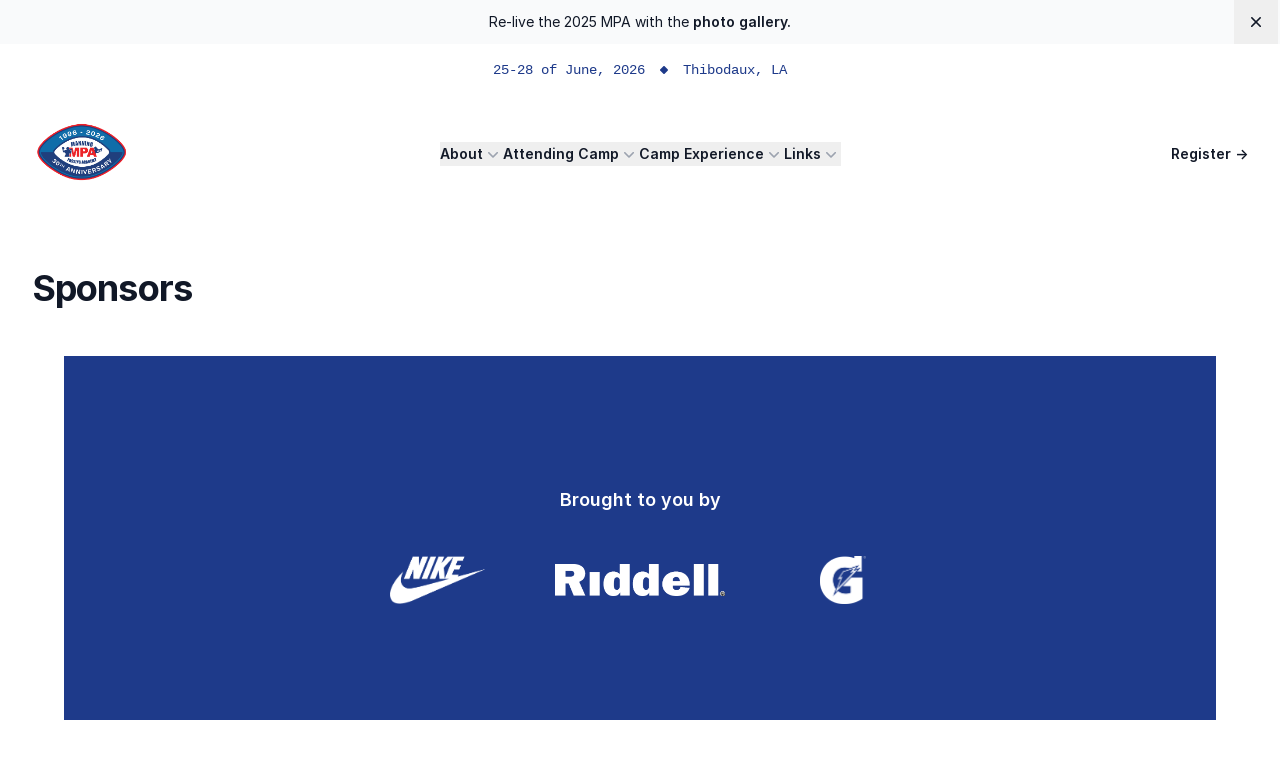

--- FILE ---
content_type: text/html
request_url: https://manningpassingacademy.com/sponsors
body_size: 6526
content:
<!DOCTYPE html><html class="bg-white antialiased" lang="en"><head><meta charSet="utf-8"/><meta name="viewport" content="width=device-width,initial-scale=1"/><link rel="stylesheet" href="/assets/root-g-48rDTs.css"/><link rel="stylesheet" href="https://rsms.me/inter/inter.css"/><link rel="icon" type="image/png" sizes="32x32" href="/favicon-32x32.png"/><link rel="icon" type="image/png" sizes="16x16" href="/favicon-16x16.png"/><link rel="manifest" href="/site.webmanifest"/></head><body><div class="relative isolate flex items-center gap-x-6 overflow-hidden bg-gray-50 px-6 py-2.5 sm:px-3.5 sm:before:flex-1"><div class="absolute left-[max(-7rem,calc(50%-52rem))] top-1/2 -z-10 -translate-y-1/2 transform-gpu blur-2xl" aria-hidden="true"><div class="aspect-[577/310] w-[36.0625rem] bg-gradient-to-r from-[#ff80b5] to-[#9089fc] opacity-30" style="clip-path:polygon(74.8% 41.9%, 97.2% 73.2%, 100% 34.9%, 92.5% 0.4%, 87.5% 0%, 75% 28.6%, 58.5% 54.6%, 50.1% 56.8%, 46.9% 44%, 48.3% 17.4%, 24.7% 53.9%, 0% 27.9%, 11.9% 74.2%, 24.9% 54.1%, 68.6% 100%, 74.8% 41.9%)"></div></div><div class="absolute left-[max(45rem,calc(50%+8rem))] top-1/2 -z-10 -translate-y-1/2 transform-gpu blur-2xl" aria-hidden="true"><div class="aspect-[577/310] w-[36.0625rem] bg-gradient-to-r from-[#ff80b5] to-[#9089fc] opacity-30" style="clip-path:polygon(74.8% 41.9%, 97.2% 73.2%, 100% 34.9%, 92.5% 0.4%, 87.5% 0%, 75% 28.6%, 58.5% 54.6%, 50.1% 56.8%, 46.9% 44%, 48.3% 17.4%, 24.7% 53.9%, 0% 27.9%, 11.9% 74.2%, 24.9% 54.1%, 68.6% 100%, 74.8% 41.9%)"></div></div><p class="text-sm leading-6 text-gray-900">Re-live the 2025 MPA with the<!-- --> <a href="https://parkerwaters.photoreflect.com/store/Photos.aspx?e=14607801" class="whitespace-nowrap font-semibold">photo gallery.</a></p><div class="flex flex-1 justify-end"><button type="button" class="-m-3 p-3 focus-visible:outline-offset-[-4px]"><span class="sr-only">Dismiss</span><svg xmlns="http://www.w3.org/2000/svg" viewBox="0 0 20 20" fill="currentColor" aria-hidden="true" data-slot="icon" class="h-5 w-5 text-gray-900"><path d="M6.28 5.22a.75.75 0 0 0-1.06 1.06L8.94 10l-3.72 3.72a.75.75 0 1 0 1.06 1.06L10 11.06l3.72 3.72a.75.75 0 1 0 1.06-1.06L11.06 10l3.72-3.72a.75.75 0 0 0-1.06-1.06L10 8.94 6.28 5.22Z"></path></svg></button></div></div><header class="bg-white"><div class="order-first mt-4 -mx-4 flex flex-auto basis-full overflow-x-auto whitespace-nowrap border-b border-blue-600/10 py-4 font-mono text-sm text-blue-900 sm:-mx-6 lg:order-none lg:mx-0 lg:basis-auto lg:border-0 lg:py-0"><div class="mx-auto flex items-center space-x-4 px-4"><p><time dateTime="6/25/2026">25</time>-<time dateTime="6/28/2026">28<!-- --> of June, <!-- -->2026</time></p><svg aria-hidden="true" class="h-1.5 w-1.5 overflow-visible fill-current stroke-current"><path d="M3 0L6 3L3 6L0 3Z" stroke-width="2" stroke-linejoin="round"></path></svg><p>Thibodaux, LA</p></div></div><nav class="mx-auto flex max-w-7xl items-center justify-between p-6 lg:px-8" aria-label="Global"><div class="flex lg:flex-1"><a href="/" class="-m-1.5 p-1.5"><span class="sr-only">Manning Passing Academy</span><img class="h-[100px] w-auto" src="/img/mpa-logo-30.png" alt="Manning Passing Academy"/></a></div><div class="flex lg:hidden"><button type="button" class="-m-2.5 inline-flex items-center justify-center rounded-md p-2.5 text-gray-700"><span class="sr-only">Open main menu</span><svg xmlns="http://www.w3.org/2000/svg" fill="none" viewBox="0 0 24 24" stroke-width="1.5" stroke="currentColor" aria-hidden="true" data-slot="icon" class="h-6 w-6"><path stroke-linecap="round" stroke-linejoin="round" d="M3.75 6.75h16.5M3.75 12h16.5m-16.5 5.25h16.5"></path></svg></button></div><div class="hidden lg:flex lg:gap-x-12"><div class="relative" data-headlessui-state=""><button class="flex items-center gap-x-1 text-sm font-semibold leading-6 text-gray-900" type="button" aria-expanded="false" data-headlessui-state=""><span>About</span><svg xmlns="http://www.w3.org/2000/svg" viewBox="0 0 20 20" fill="currentColor" aria-hidden="true" data-slot="icon" class="h-5 w-5 flex-none text-gray-400"><path fill-rule="evenodd" d="M5.22 8.22a.75.75 0 0 1 1.06 0L10 11.94l3.72-3.72a.75.75 0 1 1 1.06 1.06l-4.25 4.25a.75.75 0 0 1-1.06 0L5.22 9.28a.75.75 0 0 1 0-1.06Z" clip-rule="evenodd"></path></svg></button></div><span hidden="" style="position:fixed;top:1px;left:1px;width:1px;height:0;padding:0;margin:-1px;overflow:hidden;clip:rect(0, 0, 0, 0);white-space:nowrap;border-width:0;display:none"></span><div class="relative" data-headlessui-state=""><button class="flex items-center gap-x-1 text-sm font-semibold leading-6 text-gray-900" type="button" aria-expanded="false" data-headlessui-state=""><span>Attending Camp</span><svg xmlns="http://www.w3.org/2000/svg" viewBox="0 0 20 20" fill="currentColor" aria-hidden="true" data-slot="icon" class="h-5 w-5 flex-none text-gray-400"><path fill-rule="evenodd" d="M5.22 8.22a.75.75 0 0 1 1.06 0L10 11.94l3.72-3.72a.75.75 0 1 1 1.06 1.06l-4.25 4.25a.75.75 0 0 1-1.06 0L5.22 9.28a.75.75 0 0 1 0-1.06Z" clip-rule="evenodd"></path></svg></button></div><span hidden="" style="position:fixed;top:1px;left:1px;width:1px;height:0;padding:0;margin:-1px;overflow:hidden;clip:rect(0, 0, 0, 0);white-space:nowrap;border-width:0;display:none"></span><div class="relative" data-headlessui-state=""><button class="flex items-center gap-x-1 text-sm font-semibold leading-6 text-gray-900" type="button" aria-expanded="false" data-headlessui-state=""><span>Camp Experience</span><svg xmlns="http://www.w3.org/2000/svg" viewBox="0 0 20 20" fill="currentColor" aria-hidden="true" data-slot="icon" class="h-5 w-5 flex-none text-gray-400"><path fill-rule="evenodd" d="M5.22 8.22a.75.75 0 0 1 1.06 0L10 11.94l3.72-3.72a.75.75 0 1 1 1.06 1.06l-4.25 4.25a.75.75 0 0 1-1.06 0L5.22 9.28a.75.75 0 0 1 0-1.06Z" clip-rule="evenodd"></path></svg></button></div><span hidden="" style="position:fixed;top:1px;left:1px;width:1px;height:0;padding:0;margin:-1px;overflow:hidden;clip:rect(0, 0, 0, 0);white-space:nowrap;border-width:0;display:none"></span><div class="relative" data-headlessui-state=""><button class="flex items-center gap-x-1 text-sm font-semibold leading-6 text-gray-900" type="button" aria-expanded="false" data-headlessui-state=""><span>Links</span><svg xmlns="http://www.w3.org/2000/svg" viewBox="0 0 20 20" fill="currentColor" aria-hidden="true" data-slot="icon" class="h-5 w-5 flex-none text-gray-400"><path fill-rule="evenodd" d="M5.22 8.22a.75.75 0 0 1 1.06 0L10 11.94l3.72-3.72a.75.75 0 1 1 1.06 1.06l-4.25 4.25a.75.75 0 0 1-1.06 0L5.22 9.28a.75.75 0 0 1 0-1.06Z" clip-rule="evenodd"></path></svg></button></div><span hidden="" style="position:fixed;top:1px;left:1px;width:1px;height:0;padding:0;margin:-1px;overflow:hidden;clip:rect(0, 0, 0, 0);white-space:nowrap;border-width:0;display:none"></span></div><span hidden="" style="position:fixed;top:1px;left:1px;width:1px;height:0;padding:0;margin:-1px;overflow:hidden;clip:rect(0, 0, 0, 0);white-space:nowrap;border-width:0;display:none"></span><div class="hidden lg:flex lg:flex-1 lg:justify-end"><a href="/registration" class="text-sm font-semibold leading-6 text-gray-900">Register <span aria-hidden="true">→</span></a></div></nav><span hidden="" style="position:fixed;top:1px;left:1px;width:1px;height:0;padding:0;margin:-1px;overflow:hidden;clip:rect(0, 0, 0, 0);white-space:nowrap;border-width:0;display:none"></span></header><main><div class="mx-auto max-w-7xl px-4 sm:px-6 lg:px-8 relative pt-8"><h1 class="mt-2 text-3xl font-bold tracking-tight text-gray-900 sm:text-4xl">Sponsors</h1><div class="bg-white "><div class="mx-auto max-w-7xl px-6 lg:px-8"><div class="bg-blue-900 py-24 sm:py-32 mt-12"><div class="mx-auto max-w-7xl px-6 lg:px-8"><h2 class="text-center text-lg font-semibold leading-8 text-white">Brought to you by</h2><div class="mx-auto mt-10 grid max-w-lg items-center gap-x-8 gap-y-10 sm:grid-cols-1 lg:grid-cols-3 sm:max-w-xl"><img class="max-h-12 w-full object-contain" src="/img/sponsors/nike-logo-white.png" alt="Nike" width="158" height="48"/><img class="max-h-12 w-full object-contain" src="/img/sponsors/riddell-logo-white.png" alt="Riddell" width="158" height="48"/><img class="max-h-12 w-full object-contain" src="/img/sponsors/gatorade-logo-white.png" alt="Gatorade" width="158" height="48"/></div></div></div><div class="-mx-6 grid grid-cols-2 gap-0.5 overflow-hidden sm:mx-0 sm:rounded-2xl md:grid-cols-3"><a href="https://www.ea.com/sports" class="bg-gray-400/5 p-6 sm:p-10"><img class="max-h-12 w-full object-contain" src="/img/sponsors/ea-sports.png" alt="EA Sports" width="158" height="48"/></a><a href="https://www.raisingcanes.com/home" class="bg-gray-400/5 p-6 sm:p-10"><img class="max-h-12 w-full object-contain" src="/img/sponsors/raising-canes.jpg" alt="Raising Canes" width="158" height="48"/></a><a href="https://www.caesars.com/harrahs-new-orleans/restaurants/mannings-sports-bar-grill" class="bg-gray-400/5 p-6 sm:p-10"><img class="max-h-12 w-full object-contain" src="/img/sponsors/mannings.png" alt="Manning&#x27;s Sports Bar and Grill" width="158" height="48"/></a><a href="https://www.mcdonalds.com/us/en-us.html" class="bg-gray-400/5 p-6 sm:p-10"><img class="max-h-12 w-full object-contain" src="/img/sponsors/mcdonalds.jpg" alt="McDonalds" width="158" height="48"/></a><a href="https://www.graduatehotels.com" class="bg-gray-400/5 p-6 sm:p-10"><img class="max-h-12 w-full object-contain" src="/img/sponsors/graduate-hotels.png" alt="Graduate Hotels" width="158" height="48"/></a><a href="https://www.d1training.com" class="bg-gray-400/5 p-6 sm:p-10"><img class="max-h-12 w-full object-contain" src="/img/sponsors/d1.png" alt="D1 Sports" width="158" height="48"/></a><a href="https://www.thibodaux.com/centers-services/sports-medicine-center/" class="bg-gray-400/5 p-6 sm:p-10"><img class="max-h-12 w-full object-contain" src="/img/sponsors/trmc.jpg" alt="Thibodaux Regional Medical Center" width="158" height="48"/></a><a href="https://freeformsports.com" class="bg-gray-400/5 p-6 sm:p-10"><img class="max-h-12 w-full object-contain" src="/img/sponsors/freeform-sports.png" alt="Freeform Sports" width="158" height="48"/></a><a href="https://sunequip.com" class="bg-gray-400/5 p-6 sm:p-10"><img class="max-h-12 w-full object-contain" src="/img/sponsors/deere-sunshine.png" alt="John Deere - Sunshine" width="158" height="48"/></a><a href="https://knockaround.com" class="bg-gray-400/5 p-6 sm:p-10"><img class="max-h-12 w-full object-contain" src="/img/sponsors/knockaround-sunglasses.png" alt="Knockaround Sunglasses" width="158" height="48"/></a><a href="https://www.paniniamerica.net" class="bg-gray-400/5 p-6 sm:p-10"><img class="max-h-12 w-full object-contain" src="/img/sponsors/panini.png" alt="Panini" width="158" height="48"/></a><a href="https://www.neworleanssaints.com" class="bg-gray-400/5 p-6 sm:p-10"><img class="max-h-12 w-full object-contain" src="/img/sponsors/new-orleans-saints.png" alt="New Orleans Saints" width="158" height="48"/></a><a href="https://www.firsthorizon.com" class="bg-gray-400/5 p-6 sm:p-10"><img class="max-h-12 w-full object-contain" src="/img/sponsors/first-horizon.png" alt="First Horizon Bank" width="158" height="48"/></a><a href="https://kingshawaiian.com" class="bg-gray-400/5 p-6 sm:p-10"><img class="max-h-12 w-full object-contain" src="/img/sponsors/kings-hawaiian.jpg" alt="Kings Hawaiian Bread" width="158" height="48"/></a><a href="https://www.kawasaki.com/en-us/" class="bg-gray-400/5 p-6 sm:p-10"><img class="max-h-12 w-full object-contain" src="/img/sponsors/kawasaki.png" alt="Kawasaki" width="158" height="48"/></a><a href="https://www.bbqguys.com" class="bg-gray-400/5 p-6 sm:p-10"><img class="max-h-12 w-full object-contain" src="/img/sponsors/bbq-guys.png" alt="BBQ Guys" width="158" height="48"/></a><a href="https://www.nicholasair.com" class="bg-gray-400/5 p-6 sm:p-10"><img class="max-h-12 w-full object-contain" src="/img/sponsors/nicholas-air.webp" alt="Nicholas Air" width="158" height="48"/></a><a href="https://www.hilton.com/en/hotels/msynhhh-hilton-new-orleans-riverside/" class="bg-gray-400/5 p-6 sm:p-10"><img class="max-h-12 w-full object-contain" src="/img/sponsors/hilton.jpg" alt="Hilton New Orleans" width="158" height="48"/></a><a href="https://www.nicholls.edu" class="bg-gray-400/5 p-6 sm:p-10"><img class="max-h-12 w-full object-contain" src="/img/sponsors/nicholls.webp" alt="Nicholls State" width="158" height="48"/></a><a href="https://www.nola.com" class="bg-gray-400/5 p-6 sm:p-10"><img class="max-h-12 w-full object-contain" src="/img/sponsors/tp-nola.png" alt="The Times Picayune / NOLA.com" width="158" height="48"/></a></div></div></div></div></main><footer class="bg-white" aria-labelledby="footer-heading"><h2 id="footer-heading" class="sr-only">Footer</h2><div class="mx-auto max-w-7xl px-6 pb-8 pt-16 sm:pt-24 lg:px-8 lg:pt-32"><div class="xl:grid xl:grid-cols-3 xl:gap-8"><div class="space-y-8"><img class="h-[100px]" src="/img/mpa-logo-30.png" alt="Manning Passing Academy"/><p class="text-sm leading-6 text-gray-600">The premier offensive football camp in the country.</p><div class="flex space-x-6"><a href="https://www.facebook.com/Manning-Passing-Academy-112664905447444/" class="text-gray-400 hover:text-gray-500"><span class="sr-only">Facebook</span><svg fill="currentColor" viewBox="0 0 24 24" class="h-6 w-6" aria-hidden="true"><path fill-rule="evenodd" d="M22 12c0-5.523-4.477-10-10-10S2 6.477 2 12c0 4.991 3.657 9.128 8.438 9.878v-6.987h-2.54V12h2.54V9.797c0-2.506 1.492-3.89 3.777-3.89 1.094 0 2.238.195 2.238.195v2.46h-1.26c-1.243 0-1.63.771-1.63 1.562V12h2.773l-.443 2.89h-2.33v6.988C18.343 21.128 22 16.991 22 12z" clip-rule="evenodd"></path></svg></a><a href="https://www.instagram.com/manningpassingacademy/" class="text-gray-400 hover:text-gray-500"><span class="sr-only">Instagram</span><svg fill="currentColor" viewBox="0 0 24 24" class="h-6 w-6" aria-hidden="true"><path fill-rule="evenodd" d="M12.315 2c2.43 0 2.784.013 3.808.06 1.064.049 1.791.218 2.427.465a4.902 4.902 0 011.772 1.153 4.902 4.902 0 011.153 1.772c.247.636.416 1.363.465 2.427.048 1.067.06 1.407.06 4.123v.08c0 2.643-.012 2.987-.06 4.043-.049 1.064-.218 1.791-.465 2.427a4.902 4.902 0 01-1.153 1.772 4.902 4.902 0 01-1.772 1.153c-.636.247-1.363.416-2.427.465-1.067.048-1.407.06-4.123.06h-.08c-2.643 0-2.987-.012-4.043-.06-1.064-.049-1.791-.218-2.427-.465a4.902 4.902 0 01-1.772-1.153 4.902 4.902 0 01-1.153-1.772c-.247-.636-.416-1.363-.465-2.427-.047-1.024-.06-1.379-.06-3.808v-.63c0-2.43.013-2.784.06-3.808.049-1.064.218-1.791.465-2.427a4.902 4.902 0 011.153-1.772A4.902 4.902 0 015.45 2.525c.636-.247 1.363-.416 2.427-.465C8.901 2.013 9.256 2 11.685 2h.63zm-.081 1.802h-.468c-2.456 0-2.784.011-3.807.058-.975.045-1.504.207-1.857.344-.467.182-.8.398-1.15.748-.35.35-.566.683-.748 1.15-.137.353-.3.882-.344 1.857-.047 1.023-.058 1.351-.058 3.807v.468c0 2.456.011 2.784.058 3.807.045.975.207 1.504.344 1.857.182.466.399.8.748 1.15.35.35.683.566 1.15.748.353.137.882.3 1.857.344 1.054.048 1.37.058 4.041.058h.08c2.597 0 2.917-.01 3.96-.058.976-.045 1.505-.207 1.858-.344.466-.182.8-.398 1.15-.748.35-.35.566-.683.748-1.15.137-.353.3-.882.344-1.857.048-1.055.058-1.37.058-4.041v-.08c0-2.597-.01-2.917-.058-3.96-.045-.976-.207-1.505-.344-1.858a3.097 3.097 0 00-.748-1.15 3.098 3.098 0 00-1.15-.748c-.353-.137-.882-.3-1.857-.344-1.023-.047-1.351-.058-3.807-.058zM12 6.865a5.135 5.135 0 110 10.27 5.135 5.135 0 010-10.27zm0 1.802a3.333 3.333 0 100 6.666 3.333 3.333 0 000-6.666zm5.338-3.205a1.2 1.2 0 110 2.4 1.2 1.2 0 010-2.4z" clip-rule="evenodd"></path></svg></a><a href="https://twitter.com/mpa_info" class="text-gray-400 hover:text-gray-500"><span class="sr-only">Twitter</span><svg fill="currentColor" viewBox="0 0 24 24" class="h-6 w-6" aria-hidden="true"><path d="M8.29 20.251c7.547 0 11.675-6.253 11.675-11.675 0-.178 0-.355-.012-.53A8.348 8.348 0 0022 5.92a8.19 8.19 0 01-2.357.646 4.118 4.118 0 001.804-2.27 8.224 8.224 0 01-2.605.996 4.107 4.107 0 00-6.993 3.743 11.65 11.65 0 01-8.457-4.287 4.106 4.106 0 001.27 5.477A4.072 4.072 0 012.8 9.713v.052a4.105 4.105 0 003.292 4.022 4.095 4.095 0 01-1.853.07 4.108 4.108 0 003.834 2.85A8.233 8.233 0 012 18.407a11.616 11.616 0 006.29 1.84"></path></svg></a><a href="https://www.youtube.com/channel/UCIg3t_4UBpBF39OZOn-wRZw" class="text-gray-400 hover:text-gray-500"><span class="sr-only">YouTube</span><svg fill="currentColor" viewBox="0 0 24 24" class="h-6 w-6" aria-hidden="true"><path fill-rule="evenodd" d="M19.812 5.418c.861.23 1.538.907 1.768 1.768C21.998 8.746 22 12 22 12s0 3.255-.418 4.814a2.504 2.504 0 0 1-1.768 1.768c-1.56.419-7.814.419-7.814.419s-6.255 0-7.814-.419a2.505 2.505 0 0 1-1.768-1.768C2 15.255 2 12 2 12s0-3.255.417-4.814a2.507 2.507 0 0 1 1.768-1.768C5.744 5 11.998 5 11.998 5s6.255 0 7.814.418ZM15.194 12 10 15V9l5.194 3Z" clip-rule="evenodd"></path></svg></a></div></div><div class="mt-16 grid grid-cols-2 gap-8 xl:col-span-2 xl:mt-0"><div class="md:grid md:grid-cols-2 md:gap-8"><div><h3 class="text-sm font-semibold leading-6 text-gray-900">About</h3><ul role="list" class="mt-6 space-y-4"><li><a href="/important-dates" class="text-sm leading-6 text-gray-600 hover:text-gray-900">Important Dates</a></li><li><a href="/executive-staff" class="text-sm leading-6 text-gray-600 hover:text-gray-900">Executive Staff</a></li><li><a href="/camp-counselors" class="text-sm leading-6 text-gray-600 hover:text-gray-900">Camp Counselors</a></li><li><a href="/local-accommodations" class="text-sm leading-6 text-gray-600 hover:text-gray-900">Local Accommodations</a></li><li><a href="/faq" class="text-sm leading-6 text-gray-600 hover:text-gray-900">FAQ</a></li></ul></div><div class="mt-10 md:mt-0"><h3 class="text-sm font-semibold leading-6 text-gray-900">Attending Camp</h3><ul role="list" class="mt-6 space-y-4"><li><a href="/registration" class="text-sm leading-6 text-gray-600 hover:text-gray-900">Registration</a></li><li><a href="/camp/confirmations" class="text-sm leading-6 text-gray-600 hover:text-gray-900">Confirmation</a></li><li><a href="/transportation-directions" class="text-sm leading-6 text-gray-600 hover:text-gray-900">Transportation/Directions</a></li><li><a href="/check-in-out" class="text-sm leading-6 text-gray-600 hover:text-gray-900">Check-in/out</a></li><li><a href="/equipment" class="text-sm leading-6 text-gray-600 hover:text-gray-900">Equipment</a></li><li><a href="/medical-needs" class="text-sm leading-6 text-gray-600 hover:text-gray-900">Medical Needs</a></li></ul></div></div><div class="md:grid md:grid-cols-2 md:gap-8"><div><h3 class="text-sm font-semibold leading-6 text-gray-900">Camp Experience</h3><ul role="list" class="mt-6 space-y-4"><li><a href="/daily-schedule" class="text-sm leading-6 text-gray-600 hover:text-gray-900">Daily Schedule</a></li><li><a href="/nicholls-state" class="text-sm leading-6 text-gray-600 hover:text-gray-900">Nicholls St. Campus</a></li><li><a href="/friday-nite-lites" class="text-sm leading-6 text-gray-600 hover:text-gray-900">Friday Nite Lites</a></li><li><a href="/updates" class="text-sm leading-6 text-gray-600 hover:text-gray-900">Camp Updates</a></li></ul></div><div class="mt-10 md:mt-0"><h3 class="text-sm font-semibold leading-6 text-gray-900">Links</h3><ul role="list" class="mt-6 space-y-4"><li><a href="/sponsors" class="text-sm leading-6 text-gray-600 hover:text-gray-900">Sponsors</a></li><li><a href="/camp-reminders" class="text-sm leading-6 text-gray-600 hover:text-gray-900">Camp Reminders</a></li><li><a href="/media" class="text-sm leading-6 text-gray-600 hover:text-gray-900">Media</a></li><li><a href="/contact" class="text-sm leading-6 text-gray-600 hover:text-gray-900">Contact Us</a></li></ul></div></div></div></div><div class="mt-16 border-t border-gray-900/10 pt-8 sm:mt-20 lg:mt-24"><p class="text-xs leading-5 text-gray-500">© <!-- -->2026<!-- --> Manning Passing Academy. All rights reserved.</p></div></div></footer><script>((STORAGE_KEY2, restoreKey) => {
    if (!window.history.state || !window.history.state.key) {
      let key2 = Math.random().toString(32).slice(2);
      window.history.replaceState({
        key: key2
      }, "");
    }
    try {
      let positions = JSON.parse(sessionStorage.getItem(STORAGE_KEY2) || "{}");
      let storedY = positions[restoreKey || window.history.state.key];
      if (typeof storedY === "number") {
        window.scrollTo(0, storedY);
      }
    } catch (error2) {
      console.error(error2);
      sessionStorage.removeItem(STORAGE_KEY2);
    }
  })("positions", null)</script><link rel="modulepreload" href="/assets/entry.client-BfR79TL4.js"/><link rel="modulepreload" href="/assets/jsx-runtime-0DLF9kdB.js"/><link rel="modulepreload" href="/assets/index-B0E-fjfR.js"/><link rel="modulepreload" href="/assets/components-IJe20H-t.js"/><link rel="modulepreload" href="/assets/container-DLHnHxWa.js"/><link rel="modulepreload" href="/assets/variables-Cms0X2T8.js"/><link rel="modulepreload" href="/assets/popover-_55axUep.js"/><link rel="modulepreload" href="/assets/clsx-B-dksMZM.js"/><link rel="modulepreload" href="/assets/root-Dff2tdAm.js"/><link rel="modulepreload" href="/assets/premier-sponsors-D87ToWKo.js"/><link rel="modulepreload" href="/assets/sponsors-f2VVo-ft.js"/><script>window.__remixContext = {"basename":"/","future":{"v3_fetcherPersist":true,"v3_relativeSplatPath":true,"v3_throwAbortReason":true,"v3_routeConfig":false,"v3_singleFetch":true,"v3_lazyRouteDiscovery":true,"unstable_optimizeDeps":false},"isSpaMode":false};window.__remixContext.stream = new ReadableStream({start(controller){window.__remixContext.streamController = controller;}}).pipeThrough(new TextEncoderStream());</script><script type="module" async="">;
import * as route0 from "/assets/root-Dff2tdAm.js";
import * as route1 from "/assets/sponsors-f2VVo-ft.js";
window.__remixManifest = {
  "entry": {
    "module": "/assets/entry.client-BfR79TL4.js",
    "imports": [
      "/assets/jsx-runtime-0DLF9kdB.js",
      "/assets/index-B0E-fjfR.js",
      "/assets/components-IJe20H-t.js"
    ],
    "css": []
  },
  "routes": {
    "root": {
      "id": "root",
      "path": "",
      "hasAction": false,
      "hasLoader": false,
      "hasClientAction": false,
      "hasClientLoader": false,
      "hasErrorBoundary": false,
      "module": "/assets/root-Dff2tdAm.js",
      "imports": [
        "/assets/jsx-runtime-0DLF9kdB.js",
        "/assets/index-B0E-fjfR.js",
        "/assets/components-IJe20H-t.js",
        "/assets/container-DLHnHxWa.js",
        "/assets/variables-Cms0X2T8.js",
        "/assets/popover-_55axUep.js",
        "/assets/clsx-B-dksMZM.js"
      ],
      "css": [
        "/assets/root-g-48rDTs.css"
      ]
    },
    "routes/sponsors": {
      "id": "routes/sponsors",
      "parentId": "root",
      "path": "sponsors",
      "hasAction": false,
      "hasLoader": false,
      "hasClientAction": false,
      "hasClientLoader": false,
      "hasErrorBoundary": false,
      "module": "/assets/sponsors-f2VVo-ft.js",
      "imports": [
        "/assets/jsx-runtime-0DLF9kdB.js",
        "/assets/premier-sponsors-D87ToWKo.js"
      ],
      "css": []
    },
    "routes/_index": {
      "id": "routes/_index",
      "parentId": "root",
      "index": true,
      "hasAction": false,
      "hasLoader": false,
      "hasClientAction": false,
      "hasClientLoader": false,
      "hasErrorBoundary": false,
      "module": "/assets/route-CyqSezkw.js",
      "imports": [
        "/assets/jsx-runtime-0DLF9kdB.js",
        "/assets/premier-sponsors-D87ToWKo.js",
        "/assets/variables-Cms0X2T8.js",
        "/assets/button-8bNxi5My.js",
        "/assets/container-DLHnHxWa.js",
        "/assets/clsx-B-dksMZM.js"
      ],
      "css": []
    }
  },
  "url": "/assets/manifest-b5e659fc.js",
  "version": "b5e659fc"
};
window.__remixRouteModules = {"root":route0,"routes/sponsors":route1};

import("/assets/entry.client-BfR79TL4.js");</script><script defer src="https://static.cloudflareinsights.com/beacon.min.js/vcd15cbe7772f49c399c6a5babf22c1241717689176015" integrity="sha512-ZpsOmlRQV6y907TI0dKBHq9Md29nnaEIPlkf84rnaERnq6zvWvPUqr2ft8M1aS28oN72PdrCzSjY4U6VaAw1EQ==" data-cf-beacon='{"version":"2024.11.0","token":"08fb3ba9634a4af0916bd8c493758168","r":1,"server_timing":{"name":{"cfCacheStatus":true,"cfEdge":true,"cfExtPri":true,"cfL4":true,"cfOrigin":true,"cfSpeedBrain":true},"location_startswith":null}}' crossorigin="anonymous"></script>
</body></html><!--$--><script>window.__remixContext.streamController.enqueue("[{\"_1\":2,\"_5\":-5,\"_6\":-5},\"loaderData\",{\"_3\":-5,\"_4\":-5},\"root\",\"routes/sponsors\",\"actionData\",\"errors\"]\n");</script><!--$?--><template id="B:0"></template><!--/$--><!--/$--><div hidden id="S:0"><script>window.__remixContext.streamController.close();</script></div><script>function $RC(a,b){a=document.getElementById(a);b=document.getElementById(b);b.parentNode.removeChild(b);if(a){a=a.previousSibling;var f=a.parentNode,c=a.nextSibling,e=0;do{if(c&&8===c.nodeType){var d=c.data;if("/$"===d)if(0===e)break;else e--;else"$"!==d&&"$?"!==d&&"$!"!==d||e++}d=c.nextSibling;f.removeChild(c);c=d}while(c);for(;b.firstChild;)f.insertBefore(b.firstChild,c);a.data="$";a._reactRetry&&a._reactRetry()}};$RC("B:0","S:0")</script>

--- FILE ---
content_type: application/javascript
request_url: https://manningpassingacademy.com/assets/components-IJe20H-t.js
body_size: 81525
content:
var gp=Object.defineProperty;var wp=(r,i,o)=>i in r?gp(r,i,{enumerable:!0,configurable:!0,writable:!0,value:o}):r[i]=o;var co=(r,i,o)=>wp(r,typeof i!="symbol"?i+"":i,o);import{g as Sp,r as w,t as Ep}from"./index-B0E-fjfR.js";import{r as xp}from"./jsx-runtime-0DLF9kdB.js";function kp(r,i){for(var o=0;o<i.length;o++){const s=i[o];if(typeof s!="string"&&!Array.isArray(s)){for(const c in s)if(c!=="default"&&!(c in r)){const d=Object.getOwnPropertyDescriptor(s,c);d&&Object.defineProperty(r,c,d.get?d:{enumerable:!0,get:()=>s[c]})}}}return Object.freeze(Object.defineProperty(r,Symbol.toStringTag,{value:"Module"}))}var pu={exports:{}},wt={},mu={exports:{}},vu={};/**
 * @license React
 * scheduler.production.min.js
 *
 * Copyright (c) Facebook, Inc. and its affiliates.
 *
 * This source code is licensed under the MIT license found in the
 * LICENSE file in the root directory of this source tree.
 */var Ef;function Cp(){return Ef||(Ef=1,function(r){function i($,oe){var J=$.length;$.push(oe);e:for(;0<J;){var xe=J-1>>>1,we=$[xe];if(0<c(we,oe))$[xe]=oe,$[J]=we,J=xe;else break e}}function o($){return $.length===0?null:$[0]}function s($){if($.length===0)return null;var oe=$[0],J=$.pop();if(J!==oe){$[0]=J;e:for(var xe=0,we=$.length,ct=we>>>1;xe<ct;){var tt=2*(xe+1)-1,nt=$[tt],Qe=tt+1,ht=$[Qe];if(0>c(nt,J))Qe<we&&0>c(ht,nt)?($[xe]=ht,$[Qe]=J,xe=Qe):($[xe]=nt,$[tt]=J,xe=tt);else if(Qe<we&&0>c(ht,J))$[xe]=ht,$[Qe]=J,xe=Qe;else break e}}return oe}function c($,oe){var J=$.sortIndex-oe.sortIndex;return J!==0?J:$.id-oe.id}if(typeof performance=="object"&&typeof performance.now=="function"){var d=performance;r.unstable_now=function(){return d.now()}}else{var h=Date,m=h.now();r.unstable_now=function(){return h.now()-m}}var p=[],g=[],k=1,v=null,S=3,D=!1,L=!1,M=!1,z=typeof setTimeout=="function"?setTimeout:null,K=typeof clearTimeout=="function"?clearTimeout:null,A=typeof setImmediate<"u"?setImmediate:null;typeof navigator<"u"&&navigator.scheduling!==void 0&&navigator.scheduling.isInputPending!==void 0&&navigator.scheduling.isInputPending.bind(navigator.scheduling);function Q($){for(var oe=o(g);oe!==null;){if(oe.callback===null)s(g);else if(oe.startTime<=$)s(g),oe.sortIndex=oe.expirationTime,i(p,oe);else break;oe=o(g)}}function U($){if(M=!1,Q($),!L)if(o(p)!==null)L=!0,$e(q);else{var oe=o(g);oe!==null&&jt(U,oe.startTime-$)}}function q($,oe){L=!1,M&&(M=!1,K(W),W=-1),D=!0;var J=S;try{for(Q(oe),v=o(p);v!==null&&(!(v.expirationTime>oe)||$&&!ge());){var xe=v.callback;if(typeof xe=="function"){v.callback=null,S=v.priorityLevel;var we=xe(v.expirationTime<=oe);oe=r.unstable_now(),typeof we=="function"?v.callback=we:v===o(p)&&s(p),Q(oe)}else s(p);v=o(p)}if(v!==null)var ct=!0;else{var tt=o(g);tt!==null&&jt(U,tt.startTime-oe),ct=!1}return ct}finally{v=null,S=J,D=!1}}var Y=!1,P=null,W=-1,fe=5,se=-1;function ge(){return!(r.unstable_now()-se<fe)}function me(){if(P!==null){var $=r.unstable_now();se=$;var oe=!0;try{oe=P(!0,$)}finally{oe?Ne():(Y=!1,P=null)}}else Y=!1}var Ne;if(typeof A=="function")Ne=function(){A(me)};else if(typeof MessageChannel<"u"){var Ae=new MessageChannel,Ie=Ae.port2;Ae.port1.onmessage=me,Ne=function(){Ie.postMessage(null)}}else Ne=function(){z(me,0)};function $e($){P=$,Y||(Y=!0,Ne())}function jt($,oe){W=z(function(){$(r.unstable_now())},oe)}r.unstable_IdlePriority=5,r.unstable_ImmediatePriority=1,r.unstable_LowPriority=4,r.unstable_NormalPriority=3,r.unstable_Profiling=null,r.unstable_UserBlockingPriority=2,r.unstable_cancelCallback=function($){$.callback=null},r.unstable_continueExecution=function(){L||D||(L=!0,$e(q))},r.unstable_forceFrameRate=function($){0>$||125<$?console.error("forceFrameRate takes a positive int between 0 and 125, forcing frame rates higher than 125 fps is not supported"):fe=0<$?Math.floor(1e3/$):5},r.unstable_getCurrentPriorityLevel=function(){return S},r.unstable_getFirstCallbackNode=function(){return o(p)},r.unstable_next=function($){switch(S){case 1:case 2:case 3:var oe=3;break;default:oe=S}var J=S;S=oe;try{return $()}finally{S=J}},r.unstable_pauseExecution=function(){},r.unstable_requestPaint=function(){},r.unstable_runWithPriority=function($,oe){switch($){case 1:case 2:case 3:case 4:case 5:break;default:$=3}var J=S;S=$;try{return oe()}finally{S=J}},r.unstable_scheduleCallback=function($,oe,J){var xe=r.unstable_now();switch(typeof J=="object"&&J!==null?(J=J.delay,J=typeof J=="number"&&0<J?xe+J:xe):J=xe,$){case 1:var we=-1;break;case 2:we=250;break;case 5:we=1073741823;break;case 4:we=1e4;break;default:we=5e3}return we=J+we,$={id:k++,callback:oe,priorityLevel:$,startTime:J,expirationTime:we,sortIndex:-1},J>xe?($.sortIndex=J,i(g,$),o(p)===null&&$===o(g)&&(M?(K(W),W=-1):M=!0,jt(U,J-xe))):($.sortIndex=we,i(p,$),L||D||(L=!0,$e(q))),$},r.unstable_shouldYield=ge,r.unstable_wrapCallback=function($){var oe=S;return function(){var J=S;S=oe;try{return $.apply(this,arguments)}finally{S=J}}}}(vu)),vu}var xf;function Rp(){return xf||(xf=1,mu.exports=Cp()),mu.exports}/**
 * @license React
 * react-dom.production.min.js
 *
 * Copyright (c) Facebook, Inc. and its affiliates.
 *
 * This source code is licensed under the MIT license found in the
 * LICENSE file in the root directory of this source tree.
 */var kf;function Pp(){if(kf)return wt;kf=1;var r=xp(),i=Rp();function o(e){for(var t="https://reactjs.org/docs/error-decoder.html?invariant="+e,n=1;n<arguments.length;n++)t+="&args[]="+encodeURIComponent(arguments[n]);return"Minified React error #"+e+"; visit "+t+" for the full message or use the non-minified dev environment for full errors and additional helpful warnings."}var s=new Set,c={};function d(e,t){h(e,t),h(e+"Capture",t)}function h(e,t){for(c[e]=t,e=0;e<t.length;e++)s.add(t[e])}var m=!(typeof window>"u"||typeof window.document>"u"||typeof window.document.createElement>"u"),p=Object.prototype.hasOwnProperty,g=/^[:A-Z_a-z\u00C0-\u00D6\u00D8-\u00F6\u00F8-\u02FF\u0370-\u037D\u037F-\u1FFF\u200C-\u200D\u2070-\u218F\u2C00-\u2FEF\u3001-\uD7FF\uF900-\uFDCF\uFDF0-\uFFFD][:A-Z_a-z\u00C0-\u00D6\u00D8-\u00F6\u00F8-\u02FF\u0370-\u037D\u037F-\u1FFF\u200C-\u200D\u2070-\u218F\u2C00-\u2FEF\u3001-\uD7FF\uF900-\uFDCF\uFDF0-\uFFFD\-.0-9\u00B7\u0300-\u036F\u203F-\u2040]*$/,k={},v={};function S(e){return p.call(v,e)?!0:p.call(k,e)?!1:g.test(e)?v[e]=!0:(k[e]=!0,!1)}function D(e,t,n,l){if(n!==null&&n.type===0)return!1;switch(typeof t){case"function":case"symbol":return!0;case"boolean":return l?!1:n!==null?!n.acceptsBooleans:(e=e.toLowerCase().slice(0,5),e!=="data-"&&e!=="aria-");default:return!1}}function L(e,t,n,l){if(t===null||typeof t>"u"||D(e,t,n,l))return!0;if(l)return!1;if(n!==null)switch(n.type){case 3:return!t;case 4:return t===!1;case 5:return isNaN(t);case 6:return isNaN(t)||1>t}return!1}function M(e,t,n,l,a,u,f){this.acceptsBooleans=t===2||t===3||t===4,this.attributeName=l,this.attributeNamespace=a,this.mustUseProperty=n,this.propertyName=e,this.type=t,this.sanitizeURL=u,this.removeEmptyString=f}var z={};"children dangerouslySetInnerHTML defaultValue defaultChecked innerHTML suppressContentEditableWarning suppressHydrationWarning style".split(" ").forEach(function(e){z[e]=new M(e,0,!1,e,null,!1,!1)}),[["acceptCharset","accept-charset"],["className","class"],["htmlFor","for"],["httpEquiv","http-equiv"]].forEach(function(e){var t=e[0];z[t]=new M(t,1,!1,e[1],null,!1,!1)}),["contentEditable","draggable","spellCheck","value"].forEach(function(e){z[e]=new M(e,2,!1,e.toLowerCase(),null,!1,!1)}),["autoReverse","externalResourcesRequired","focusable","preserveAlpha"].forEach(function(e){z[e]=new M(e,2,!1,e,null,!1,!1)}),"allowFullScreen async autoFocus autoPlay controls default defer disabled disablePictureInPicture disableRemotePlayback formNoValidate hidden loop noModule noValidate open playsInline readOnly required reversed scoped seamless itemScope".split(" ").forEach(function(e){z[e]=new M(e,3,!1,e.toLowerCase(),null,!1,!1)}),["checked","multiple","muted","selected"].forEach(function(e){z[e]=new M(e,3,!0,e,null,!1,!1)}),["capture","download"].forEach(function(e){z[e]=new M(e,4,!1,e,null,!1,!1)}),["cols","rows","size","span"].forEach(function(e){z[e]=new M(e,6,!1,e,null,!1,!1)}),["rowSpan","start"].forEach(function(e){z[e]=new M(e,5,!1,e.toLowerCase(),null,!1,!1)});var K=/[\-:]([a-z])/g;function A(e){return e[1].toUpperCase()}"accent-height alignment-baseline arabic-form baseline-shift cap-height clip-path clip-rule color-interpolation color-interpolation-filters color-profile color-rendering dominant-baseline enable-background fill-opacity fill-rule flood-color flood-opacity font-family font-size font-size-adjust font-stretch font-style font-variant font-weight glyph-name glyph-orientation-horizontal glyph-orientation-vertical horiz-adv-x horiz-origin-x image-rendering letter-spacing lighting-color marker-end marker-mid marker-start overline-position overline-thickness paint-order panose-1 pointer-events rendering-intent shape-rendering stop-color stop-opacity strikethrough-position strikethrough-thickness stroke-dasharray stroke-dashoffset stroke-linecap stroke-linejoin stroke-miterlimit stroke-opacity stroke-width text-anchor text-decoration text-rendering underline-position underline-thickness unicode-bidi unicode-range units-per-em v-alphabetic v-hanging v-ideographic v-mathematical vector-effect vert-adv-y vert-origin-x vert-origin-y word-spacing writing-mode xmlns:xlink x-height".split(" ").forEach(function(e){var t=e.replace(K,A);z[t]=new M(t,1,!1,e,null,!1,!1)}),"xlink:actuate xlink:arcrole xlink:role xlink:show xlink:title xlink:type".split(" ").forEach(function(e){var t=e.replace(K,A);z[t]=new M(t,1,!1,e,"http://www.w3.org/1999/xlink",!1,!1)}),["xml:base","xml:lang","xml:space"].forEach(function(e){var t=e.replace(K,A);z[t]=new M(t,1,!1,e,"http://www.w3.org/XML/1998/namespace",!1,!1)}),["tabIndex","crossOrigin"].forEach(function(e){z[e]=new M(e,1,!1,e.toLowerCase(),null,!1,!1)}),z.xlinkHref=new M("xlinkHref",1,!1,"xlink:href","http://www.w3.org/1999/xlink",!0,!1),["src","href","action","formAction"].forEach(function(e){z[e]=new M(e,1,!1,e.toLowerCase(),null,!0,!0)});function Q(e,t,n,l){var a=z.hasOwnProperty(t)?z[t]:null;(a!==null?a.type!==0:l||!(2<t.length)||t[0]!=="o"&&t[0]!=="O"||t[1]!=="n"&&t[1]!=="N")&&(L(t,n,a,l)&&(n=null),l||a===null?S(t)&&(n===null?e.removeAttribute(t):e.setAttribute(t,""+n)):a.mustUseProperty?e[a.propertyName]=n===null?a.type===3?!1:"":n:(t=a.attributeName,l=a.attributeNamespace,n===null?e.removeAttribute(t):(a=a.type,n=a===3||a===4&&n===!0?"":""+n,l?e.setAttributeNS(l,t,n):e.setAttribute(t,n))))}var U=r.__SECRET_INTERNALS_DO_NOT_USE_OR_YOU_WILL_BE_FIRED,q=Symbol.for("react.element"),Y=Symbol.for("react.portal"),P=Symbol.for("react.fragment"),W=Symbol.for("react.strict_mode"),fe=Symbol.for("react.profiler"),se=Symbol.for("react.provider"),ge=Symbol.for("react.context"),me=Symbol.for("react.forward_ref"),Ne=Symbol.for("react.suspense"),Ae=Symbol.for("react.suspense_list"),Ie=Symbol.for("react.memo"),$e=Symbol.for("react.lazy"),jt=Symbol.for("react.offscreen"),$=Symbol.iterator;function oe(e){return e===null||typeof e!="object"?null:(e=$&&e[$]||e["@@iterator"],typeof e=="function"?e:null)}var J=Object.assign,xe;function we(e){if(xe===void 0)try{throw Error()}catch(n){var t=n.stack.trim().match(/\n( *(at )?)/);xe=t&&t[1]||""}return`
`+xe+e}var ct=!1;function tt(e,t){if(!e||ct)return"";ct=!0;var n=Error.prepareStackTrace;Error.prepareStackTrace=void 0;try{if(t)if(t=function(){throw Error()},Object.defineProperty(t.prototype,"props",{set:function(){throw Error()}}),typeof Reflect=="object"&&Reflect.construct){try{Reflect.construct(t,[])}catch(N){var l=N}Reflect.construct(e,[],t)}else{try{t.call()}catch(N){l=N}e.call(t.prototype)}else{try{throw Error()}catch(N){l=N}e()}}catch(N){if(N&&l&&typeof N.stack=="string"){for(var a=N.stack.split(`
`),u=l.stack.split(`
`),f=a.length-1,y=u.length-1;1<=f&&0<=y&&a[f]!==u[y];)y--;for(;1<=f&&0<=y;f--,y--)if(a[f]!==u[y]){if(f!==1||y!==1)do if(f--,y--,0>y||a[f]!==u[y]){var x=`
`+a[f].replace(" at new "," at ");return e.displayName&&x.includes("<anonymous>")&&(x=x.replace("<anonymous>",e.displayName)),x}while(1<=f&&0<=y);break}}}finally{ct=!1,Error.prepareStackTrace=n}return(e=e?e.displayName||e.name:"")?we(e):""}function nt(e){switch(e.tag){case 5:return we(e.type);case 16:return we("Lazy");case 13:return we("Suspense");case 19:return we("SuspenseList");case 0:case 2:case 15:return e=tt(e.type,!1),e;case 11:return e=tt(e.type.render,!1),e;case 1:return e=tt(e.type,!0),e;default:return""}}function Qe(e){if(e==null)return null;if(typeof e=="function")return e.displayName||e.name||null;if(typeof e=="string")return e;switch(e){case P:return"Fragment";case Y:return"Portal";case fe:return"Profiler";case W:return"StrictMode";case Ne:return"Suspense";case Ae:return"SuspenseList"}if(typeof e=="object")switch(e.$$typeof){case ge:return(e.displayName||"Context")+".Consumer";case se:return(e._context.displayName||"Context")+".Provider";case me:var t=e.render;return e=e.displayName,e||(e=t.displayName||t.name||"",e=e!==""?"ForwardRef("+e+")":"ForwardRef"),e;case Ie:return t=e.displayName||null,t!==null?t:Qe(e.type)||"Memo";case $e:t=e._payload,e=e._init;try{return Qe(e(t))}catch{}}return null}function ht(e){var t=e.type;switch(e.tag){case 24:return"Cache";case 9:return(t.displayName||"Context")+".Consumer";case 10:return(t._context.displayName||"Context")+".Provider";case 18:return"DehydratedFragment";case 11:return e=t.render,e=e.displayName||e.name||"",t.displayName||(e!==""?"ForwardRef("+e+")":"ForwardRef");case 7:return"Fragment";case 5:return t;case 4:return"Portal";case 3:return"Root";case 6:return"Text";case 16:return Qe(t);case 8:return t===W?"StrictMode":"Mode";case 22:return"Offscreen";case 12:return"Profiler";case 21:return"Scope";case 13:return"Suspense";case 19:return"SuspenseList";case 25:return"TracingMarker";case 1:case 0:case 17:case 2:case 14:case 15:if(typeof t=="function")return t.displayName||t.name||null;if(typeof t=="string")return t}return null}function Et(e){switch(typeof e){case"boolean":case"number":case"string":case"undefined":return e;case"object":return e;default:return""}}function ql(e){var t=e.type;return(e=e.nodeName)&&e.toLowerCase()==="input"&&(t==="checkbox"||t==="radio")}function Oo(e){var t=ql(e)?"checked":"value",n=Object.getOwnPropertyDescriptor(e.constructor.prototype,t),l=""+e[t];if(!e.hasOwnProperty(t)&&typeof n<"u"&&typeof n.get=="function"&&typeof n.set=="function"){var a=n.get,u=n.set;return Object.defineProperty(e,t,{configurable:!0,get:function(){return a.call(this)},set:function(f){l=""+f,u.call(this,f)}}),Object.defineProperty(e,t,{enumerable:n.enumerable}),{getValue:function(){return l},setValue:function(f){l=""+f},stopTracking:function(){e._valueTracker=null,delete e[t]}}}}function Sr(e){e._valueTracker||(e._valueTracker=Oo(e))}function Ze(e){if(!e)return!1;var t=e._valueTracker;if(!t)return!0;var n=t.getValue(),l="";return e&&(l=ql(e)?e.checked?"true":"false":e.value),e=l,e!==n?(t.setValue(e),!0):!1}function At(e){if(e=e||(typeof document<"u"?document:void 0),typeof e>"u")return null;try{return e.activeElement||e.body}catch{return e.body}}function Er(e,t){var n=t.checked;return J({},t,{defaultChecked:void 0,defaultValue:void 0,value:void 0,checked:n??e._wrapperState.initialChecked})}function bl(e,t){var n=t.defaultValue==null?"":t.defaultValue,l=t.checked!=null?t.checked:t.defaultChecked;n=Et(t.value!=null?t.value:n),e._wrapperState={initialChecked:l,initialValue:n,controlled:t.type==="checkbox"||t.type==="radio"?t.checked!=null:t.value!=null}}function Jt(e,t){t=t.checked,t!=null&&Q(e,"checked",t,!1)}function br(e,t){Jt(e,t);var n=Et(t.value),l=t.type;if(n!=null)l==="number"?(n===0&&e.value===""||e.value!=n)&&(e.value=""+n):e.value!==""+n&&(e.value=""+n);else if(l==="submit"||l==="reset"){e.removeAttribute("value");return}t.hasOwnProperty("value")?xr(e,t.type,n):t.hasOwnProperty("defaultValue")&&xr(e,t.type,Et(t.defaultValue)),t.checked==null&&t.defaultChecked!=null&&(e.defaultChecked=!!t.defaultChecked)}function ei(e,t,n){if(t.hasOwnProperty("value")||t.hasOwnProperty("defaultValue")){var l=t.type;if(!(l!=="submit"&&l!=="reset"||t.value!==void 0&&t.value!==null))return;t=""+e._wrapperState.initialValue,n||t===e.value||(e.value=t),e.defaultValue=t}n=e.name,n!==""&&(e.name=""),e.defaultChecked=!!e._wrapperState.initialChecked,n!==""&&(e.name=n)}function xr(e,t,n){(t!=="number"||At(e.ownerDocument)!==e)&&(n==null?e.defaultValue=""+e._wrapperState.initialValue:e.defaultValue!==""+n&&(e.defaultValue=""+n))}var Zn=Array.isArray;function kn(e,t,n,l){if(e=e.options,t){t={};for(var a=0;a<n.length;a++)t["$"+n[a]]=!0;for(n=0;n<e.length;n++)a=t.hasOwnProperty("$"+e[n].value),e[n].selected!==a&&(e[n].selected=a),a&&l&&(e[n].defaultSelected=!0)}else{for(n=""+Et(n),t=null,a=0;a<e.length;a++){if(e[a].value===n){e[a].selected=!0,l&&(e[a].defaultSelected=!0);return}t!==null||e[a].disabled||(t=e[a])}t!==null&&(t.selected=!0)}}function el(e,t){if(t.dangerouslySetInnerHTML!=null)throw Error(o(91));return J({},t,{value:void 0,defaultValue:void 0,children:""+e._wrapperState.initialValue})}function ti(e,t){var n=t.value;if(n==null){if(n=t.children,t=t.defaultValue,n!=null){if(t!=null)throw Error(o(92));if(Zn(n)){if(1<n.length)throw Error(o(93));n=n[0]}t=n}t==null&&(t=""),n=t}e._wrapperState={initialValue:Et(n)}}function Gt(e,t){var n=Et(t.value),l=Et(t.defaultValue);n!=null&&(n=""+n,n!==e.value&&(e.value=n),t.defaultValue==null&&e.defaultValue!==n&&(e.defaultValue=n)),l!=null&&(e.defaultValue=""+l)}function Cn(e){var t=e.textContent;t===e._wrapperState.initialValue&&t!==""&&t!==null&&(e.value=t)}function tl(e){switch(e){case"svg":return"http://www.w3.org/2000/svg";case"math":return"http://www.w3.org/1998/Math/MathML";default:return"http://www.w3.org/1999/xhtml"}}function qn(e,t){return e==null||e==="http://www.w3.org/1999/xhtml"?tl(t):e==="http://www.w3.org/2000/svg"&&t==="foreignObject"?"http://www.w3.org/1999/xhtml":e}var xt,Lt=function(e){return typeof MSApp<"u"&&MSApp.execUnsafeLocalFunction?function(t,n,l,a){MSApp.execUnsafeLocalFunction(function(){return e(t,n,l,a)})}:e}(function(e,t){if(e.namespaceURI!=="http://www.w3.org/2000/svg"||"innerHTML"in e)e.innerHTML=t;else{for(xt=xt||document.createElement("div"),xt.innerHTML="<svg>"+t.valueOf().toString()+"</svg>",t=xt.firstChild;e.firstChild;)e.removeChild(e.firstChild);for(;t.firstChild;)e.appendChild(t.firstChild)}});function Rn(e,t){if(t){var n=e.firstChild;if(n&&n===e.lastChild&&n.nodeType===3){n.nodeValue=t;return}}e.textContent=t}var Zt={animationIterationCount:!0,aspectRatio:!0,borderImageOutset:!0,borderImageSlice:!0,borderImageWidth:!0,boxFlex:!0,boxFlexGroup:!0,boxOrdinalGroup:!0,columnCount:!0,columns:!0,flex:!0,flexGrow:!0,flexPositive:!0,flexShrink:!0,flexNegative:!0,flexOrder:!0,gridArea:!0,gridRow:!0,gridRowEnd:!0,gridRowSpan:!0,gridRowStart:!0,gridColumn:!0,gridColumnEnd:!0,gridColumnSpan:!0,gridColumnStart:!0,fontWeight:!0,lineClamp:!0,lineHeight:!0,opacity:!0,order:!0,orphans:!0,tabSize:!0,widows:!0,zIndex:!0,zoom:!0,fillOpacity:!0,floodOpacity:!0,stopOpacity:!0,strokeDasharray:!0,strokeDashoffset:!0,strokeMiterlimit:!0,strokeOpacity:!0,strokeWidth:!0},Mo=["Webkit","ms","Moz","O"];Object.keys(Zt).forEach(function(e){Mo.forEach(function(t){t=t+e.charAt(0).toUpperCase()+e.substring(1),Zt[t]=Zt[e]})});function Ut(e,t,n){return t==null||typeof t=="boolean"||t===""?"":n||typeof t!="number"||t===0||Zt.hasOwnProperty(e)&&Zt[e]?(""+t).trim():t+"px"}function nl(e,t){e=e.style;for(var n in t)if(t.hasOwnProperty(n)){var l=n.indexOf("--")===0,a=Ut(n,t[n],l);n==="float"&&(n="cssFloat"),l?e.setProperty(n,a):e[n]=a}}var ni=J({menuitem:!0},{area:!0,base:!0,br:!0,col:!0,embed:!0,hr:!0,img:!0,input:!0,keygen:!0,link:!0,meta:!0,param:!0,source:!0,track:!0,wbr:!0});function kr(e,t){if(t){if(ni[e]&&(t.children!=null||t.dangerouslySetInnerHTML!=null))throw Error(o(137,e));if(t.dangerouslySetInnerHTML!=null){if(t.children!=null)throw Error(o(60));if(typeof t.dangerouslySetInnerHTML!="object"||!("__html"in t.dangerouslySetInnerHTML))throw Error(o(61))}if(t.style!=null&&typeof t.style!="object")throw Error(o(62))}}function rl(e,t){if(e.indexOf("-")===-1)return typeof t.is=="string";switch(e){case"annotation-xml":case"color-profile":case"font-face":case"font-face-src":case"font-face-uri":case"font-face-format":case"font-face-name":case"missing-glyph":return!1;default:return!0}}var Cr=null;function Pn(e){return e=e.target||e.srcElement||window,e.correspondingUseElement&&(e=e.correspondingUseElement),e.nodeType===3?e.parentNode:e}var Rr=null,qt=null,bt=null;function ri(e){if(e=Rl(e)){if(typeof Rr!="function")throw Error(o(280));var t=e.stateNode;t&&(t=Ri(t),Rr(e.stateNode,e.type,t))}}function ll(e){qt?bt?bt.push(e):bt=[e]:qt=e}function li(){if(qt){var e=qt,t=bt;if(bt=qt=null,ri(e),t)for(e=0;e<t.length;e++)ri(t[e])}}function il(e,t){return e(t)}function bn(){}var _n=!1;function ii(e,t,n){if(_n)return e(t,n);_n=!0;try{return il(e,t,n)}finally{_n=!1,(qt!==null||bt!==null)&&(bn(),li())}}function er(e,t){var n=e.stateNode;if(n===null)return null;var l=Ri(n);if(l===null)return null;n=l[t];e:switch(t){case"onClick":case"onClickCapture":case"onDoubleClick":case"onDoubleClickCapture":case"onMouseDown":case"onMouseDownCapture":case"onMouseMove":case"onMouseMoveCapture":case"onMouseUp":case"onMouseUpCapture":case"onMouseEnter":(l=!l.disabled)||(e=e.type,l=!(e==="button"||e==="input"||e==="select"||e==="textarea")),e=!l;break e;default:e=!1}if(e)return null;if(n&&typeof n!="function")throw Error(o(231,t,typeof n));return n}var E=!1;if(m)try{var R={};Object.defineProperty(R,"passive",{get:function(){E=!0}}),window.addEventListener("test",R,R),window.removeEventListener("test",R,R)}catch{E=!1}function O(e,t,n,l,a,u,f,y,x){var N=Array.prototype.slice.call(arguments,3);try{t.apply(n,N)}catch(j){this.onError(j)}}var F=!1,V=null,ie=!1,ce=null,ee={onError:function(e){F=!0,V=e}};function ne(e,t,n,l,a,u,f,y,x){F=!1,V=null,O.apply(ee,arguments)}function G(e,t,n,l,a,u,f,y,x){if(ne.apply(this,arguments),F){if(F){var N=V;F=!1,V=null}else throw Error(o(198));ie||(ie=!0,ce=N)}}function b(e){var t=e,n=e;if(e.alternate)for(;t.return;)t=t.return;else{e=t;do t=e,(t.flags&4098)!==0&&(n=t.return),e=t.return;while(e)}return t.tag===3?n:null}function he(e){if(e.tag===13){var t=e.memoizedState;if(t===null&&(e=e.alternate,e!==null&&(t=e.memoizedState)),t!==null)return t.dehydrated}return null}function ve(e){if(b(e)!==e)throw Error(o(188))}function Ye(e){var t=e.alternate;if(!t){if(t=b(e),t===null)throw Error(o(188));return t!==e?null:e}for(var n=e,l=t;;){var a=n.return;if(a===null)break;var u=a.alternate;if(u===null){if(l=a.return,l!==null){n=l;continue}break}if(a.child===u.child){for(u=a.child;u;){if(u===n)return ve(a),e;if(u===l)return ve(a),t;u=u.sibling}throw Error(o(188))}if(n.return!==l.return)n=a,l=u;else{for(var f=!1,y=a.child;y;){if(y===n){f=!0,n=a,l=u;break}if(y===l){f=!0,l=a,n=u;break}y=y.sibling}if(!f){for(y=u.child;y;){if(y===n){f=!0,n=u,l=a;break}if(y===l){f=!0,l=u,n=a;break}y=y.sibling}if(!f)throw Error(o(189))}}if(n.alternate!==l)throw Error(o(190))}if(n.tag!==3)throw Error(o(188));return n.stateNode.current===n?e:t}function Pe(e){return e=Ye(e),e!==null?Se(e):null}function Se(e){if(e.tag===5||e.tag===6)return e;for(e=e.child;e!==null;){var t=Se(e);if(t!==null)return t;e=e.sibling}return null}var Oe=i.unstable_scheduleCallback,un=i.unstable_cancelCallback,tr=i.unstable_shouldYield,Ht=i.unstable_requestPaint,ke=i.unstable_now,ol=i.unstable_getCurrentPriorityLevel,sn=i.unstable_ImmediatePriority,en=i.unstable_UserBlockingPriority,cn=i.unstable_NormalPriority,Pr=i.unstable_LowPriority,ye=i.unstable_IdlePriority,Te=null,rt=null;function nr(e){if(rt&&typeof rt.onCommitFiberRoot=="function")try{rt.onCommitFiberRoot(Te,e,void 0,(e.current.flags&128)===128)}catch{}}var Ce=Math.clz32?Math.clz32:zo,Ln=Math.log,oi=Math.LN2;function zo(e){return e>>>=0,e===0?32:31-(Ln(e)/oi|0)|0}var ai=64,ui=4194304;function al(e){switch(e&-e){case 1:return 1;case 2:return 2;case 4:return 4;case 8:return 8;case 16:return 16;case 32:return 32;case 64:case 128:case 256:case 512:case 1024:case 2048:case 4096:case 8192:case 16384:case 32768:case 65536:case 131072:case 262144:case 524288:case 1048576:case 2097152:return e&4194240;case 4194304:case 8388608:case 16777216:case 33554432:case 67108864:return e&130023424;case 134217728:return 134217728;case 268435456:return 268435456;case 536870912:return 536870912;case 1073741824:return 1073741824;default:return e}}function si(e,t){var n=e.pendingLanes;if(n===0)return 0;var l=0,a=e.suspendedLanes,u=e.pingedLanes,f=n&268435455;if(f!==0){var y=f&~a;y!==0?l=al(y):(u&=f,u!==0&&(l=al(u)))}else f=n&~a,f!==0?l=al(f):u!==0&&(l=al(u));if(l===0)return 0;if(t!==0&&t!==l&&(t&a)===0&&(a=l&-l,u=t&-t,a>=u||a===16&&(u&4194240)!==0))return t;if((l&4)!==0&&(l|=n&16),t=e.entangledLanes,t!==0)for(e=e.entanglements,t&=l;0<t;)n=31-Ce(t),a=1<<n,l|=e[n],t&=~a;return l}function jd(e,t){switch(e){case 1:case 2:case 4:return t+250;case 8:case 16:case 32:case 64:case 128:case 256:case 512:case 1024:case 2048:case 4096:case 8192:case 16384:case 32768:case 65536:case 131072:case 262144:case 524288:case 1048576:case 2097152:return t+5e3;case 4194304:case 8388608:case 16777216:case 33554432:case 67108864:return-1;case 134217728:case 268435456:case 536870912:case 1073741824:return-1;default:return-1}}function Ad(e,t){for(var n=e.suspendedLanes,l=e.pingedLanes,a=e.expirationTimes,u=e.pendingLanes;0<u;){var f=31-Ce(u),y=1<<f,x=a[f];x===-1?((y&n)===0||(y&l)!==0)&&(a[f]=jd(y,t)):x<=t&&(e.expiredLanes|=y),u&=~y}}function Fo(e){return e=e.pendingLanes&-1073741825,e!==0?e:e&1073741824?1073741824:0}function Zu(){var e=ai;return ai<<=1,(ai&4194240)===0&&(ai=64),e}function Io(e){for(var t=[],n=0;31>n;n++)t.push(e);return t}function ul(e,t,n){e.pendingLanes|=t,t!==536870912&&(e.suspendedLanes=0,e.pingedLanes=0),e=e.eventTimes,t=31-Ce(t),e[t]=n}function Ud(e,t){var n=e.pendingLanes&~t;e.pendingLanes=t,e.suspendedLanes=0,e.pingedLanes=0,e.expiredLanes&=t,e.mutableReadLanes&=t,e.entangledLanes&=t,t=e.entanglements;var l=e.eventTimes;for(e=e.expirationTimes;0<n;){var a=31-Ce(n),u=1<<a;t[a]=0,l[a]=-1,e[a]=-1,n&=~u}}function jo(e,t){var n=e.entangledLanes|=t;for(e=e.entanglements;n;){var l=31-Ce(n),a=1<<l;a&t|e[l]&t&&(e[l]|=t),n&=~a}}var _e=0;function qu(e){return e&=-e,1<e?4<e?(e&268435455)!==0?16:536870912:4:1}var bu,Ao,es,ts,ns,Uo=!1,ci=[],Tn=null,Dn=null,Nn=null,sl=new Map,cl=new Map,On=[],Hd="mousedown mouseup touchcancel touchend touchstart auxclick dblclick pointercancel pointerdown pointerup dragend dragstart drop compositionend compositionstart keydown keypress keyup input textInput copy cut paste click change contextmenu reset submit".split(" ");function rs(e,t){switch(e){case"focusin":case"focusout":Tn=null;break;case"dragenter":case"dragleave":Dn=null;break;case"mouseover":case"mouseout":Nn=null;break;case"pointerover":case"pointerout":sl.delete(t.pointerId);break;case"gotpointercapture":case"lostpointercapture":cl.delete(t.pointerId)}}function fl(e,t,n,l,a,u){return e===null||e.nativeEvent!==u?(e={blockedOn:t,domEventName:n,eventSystemFlags:l,nativeEvent:u,targetContainers:[a]},t!==null&&(t=Rl(t),t!==null&&Ao(t)),e):(e.eventSystemFlags|=l,t=e.targetContainers,a!==null&&t.indexOf(a)===-1&&t.push(a),e)}function Bd(e,t,n,l,a){switch(t){case"focusin":return Tn=fl(Tn,e,t,n,l,a),!0;case"dragenter":return Dn=fl(Dn,e,t,n,l,a),!0;case"mouseover":return Nn=fl(Nn,e,t,n,l,a),!0;case"pointerover":var u=a.pointerId;return sl.set(u,fl(sl.get(u)||null,e,t,n,l,a)),!0;case"gotpointercapture":return u=a.pointerId,cl.set(u,fl(cl.get(u)||null,e,t,n,l,a)),!0}return!1}function ls(e){var t=rr(e.target);if(t!==null){var n=b(t);if(n!==null){if(t=n.tag,t===13){if(t=he(n),t!==null){e.blockedOn=t,ns(e.priority,function(){es(n)});return}}else if(t===3&&n.stateNode.current.memoizedState.isDehydrated){e.blockedOn=n.tag===3?n.stateNode.containerInfo:null;return}}}e.blockedOn=null}function fi(e){if(e.blockedOn!==null)return!1;for(var t=e.targetContainers;0<t.length;){var n=Bo(e.domEventName,e.eventSystemFlags,t[0],e.nativeEvent);if(n===null){n=e.nativeEvent;var l=new n.constructor(n.type,n);Cr=l,n.target.dispatchEvent(l),Cr=null}else return t=Rl(n),t!==null&&Ao(t),e.blockedOn=n,!1;t.shift()}return!0}function is(e,t,n){fi(e)&&n.delete(t)}function $d(){Uo=!1,Tn!==null&&fi(Tn)&&(Tn=null),Dn!==null&&fi(Dn)&&(Dn=null),Nn!==null&&fi(Nn)&&(Nn=null),sl.forEach(is),cl.forEach(is)}function dl(e,t){e.blockedOn===t&&(e.blockedOn=null,Uo||(Uo=!0,i.unstable_scheduleCallback(i.unstable_NormalPriority,$d)))}function hl(e){function t(a){return dl(a,e)}if(0<ci.length){dl(ci[0],e);for(var n=1;n<ci.length;n++){var l=ci[n];l.blockedOn===e&&(l.blockedOn=null)}}for(Tn!==null&&dl(Tn,e),Dn!==null&&dl(Dn,e),Nn!==null&&dl(Nn,e),sl.forEach(t),cl.forEach(t),n=0;n<On.length;n++)l=On[n],l.blockedOn===e&&(l.blockedOn=null);for(;0<On.length&&(n=On[0],n.blockedOn===null);)ls(n),n.blockedOn===null&&On.shift()}var _r=U.ReactCurrentBatchConfig,di=!0;function Vd(e,t,n,l){var a=_e,u=_r.transition;_r.transition=null;try{_e=1,Ho(e,t,n,l)}finally{_e=a,_r.transition=u}}function Wd(e,t,n,l){var a=_e,u=_r.transition;_r.transition=null;try{_e=4,Ho(e,t,n,l)}finally{_e=a,_r.transition=u}}function Ho(e,t,n,l){if(di){var a=Bo(e,t,n,l);if(a===null)la(e,t,l,hi,n),rs(e,l);else if(Bd(a,e,t,n,l))l.stopPropagation();else if(rs(e,l),t&4&&-1<Hd.indexOf(e)){for(;a!==null;){var u=Rl(a);if(u!==null&&bu(u),u=Bo(e,t,n,l),u===null&&la(e,t,l,hi,n),u===a)break;a=u}a!==null&&l.stopPropagation()}else la(e,t,l,null,n)}}var hi=null;function Bo(e,t,n,l){if(hi=null,e=Pn(l),e=rr(e),e!==null)if(t=b(e),t===null)e=null;else if(n=t.tag,n===13){if(e=he(t),e!==null)return e;e=null}else if(n===3){if(t.stateNode.current.memoizedState.isDehydrated)return t.tag===3?t.stateNode.containerInfo:null;e=null}else t!==e&&(e=null);return hi=e,null}function os(e){switch(e){case"cancel":case"click":case"close":case"contextmenu":case"copy":case"cut":case"auxclick":case"dblclick":case"dragend":case"dragstart":case"drop":case"focusin":case"focusout":case"input":case"invalid":case"keydown":case"keypress":case"keyup":case"mousedown":case"mouseup":case"paste":case"pause":case"play":case"pointercancel":case"pointerdown":case"pointerup":case"ratechange":case"reset":case"resize":case"seeked":case"submit":case"touchcancel":case"touchend":case"touchstart":case"volumechange":case"change":case"selectionchange":case"textInput":case"compositionstart":case"compositionend":case"compositionupdate":case"beforeblur":case"afterblur":case"beforeinput":case"blur":case"fullscreenchange":case"focus":case"hashchange":case"popstate":case"select":case"selectstart":return 1;case"drag":case"dragenter":case"dragexit":case"dragleave":case"dragover":case"mousemove":case"mouseout":case"mouseover":case"pointermove":case"pointerout":case"pointerover":case"scroll":case"toggle":case"touchmove":case"wheel":case"mouseenter":case"mouseleave":case"pointerenter":case"pointerleave":return 4;case"message":switch(ol()){case sn:return 1;case en:return 4;case cn:case Pr:return 16;case ye:return 536870912;default:return 16}default:return 16}}var Mn=null,$o=null,pi=null;function as(){if(pi)return pi;var e,t=$o,n=t.length,l,a="value"in Mn?Mn.value:Mn.textContent,u=a.length;for(e=0;e<n&&t[e]===a[e];e++);var f=n-e;for(l=1;l<=f&&t[n-l]===a[u-l];l++);return pi=a.slice(e,1<l?1-l:void 0)}function mi(e){var t=e.keyCode;return"charCode"in e?(e=e.charCode,e===0&&t===13&&(e=13)):e=t,e===10&&(e=13),32<=e||e===13?e:0}function vi(){return!0}function us(){return!1}function kt(e){function t(n,l,a,u,f){this._reactName=n,this._targetInst=a,this.type=l,this.nativeEvent=u,this.target=f,this.currentTarget=null;for(var y in e)e.hasOwnProperty(y)&&(n=e[y],this[y]=n?n(u):u[y]);return this.isDefaultPrevented=(u.defaultPrevented!=null?u.defaultPrevented:u.returnValue===!1)?vi:us,this.isPropagationStopped=us,this}return J(t.prototype,{preventDefault:function(){this.defaultPrevented=!0;var n=this.nativeEvent;n&&(n.preventDefault?n.preventDefault():typeof n.returnValue!="unknown"&&(n.returnValue=!1),this.isDefaultPrevented=vi)},stopPropagation:function(){var n=this.nativeEvent;n&&(n.stopPropagation?n.stopPropagation():typeof n.cancelBubble!="unknown"&&(n.cancelBubble=!0),this.isPropagationStopped=vi)},persist:function(){},isPersistent:vi}),t}var Lr={eventPhase:0,bubbles:0,cancelable:0,timeStamp:function(e){return e.timeStamp||Date.now()},defaultPrevented:0,isTrusted:0},Vo=kt(Lr),pl=J({},Lr,{view:0,detail:0}),Kd=kt(pl),Wo,Ko,ml,yi=J({},pl,{screenX:0,screenY:0,clientX:0,clientY:0,pageX:0,pageY:0,ctrlKey:0,shiftKey:0,altKey:0,metaKey:0,getModifierState:Yo,button:0,buttons:0,relatedTarget:function(e){return e.relatedTarget===void 0?e.fromElement===e.srcElement?e.toElement:e.fromElement:e.relatedTarget},movementX:function(e){return"movementX"in e?e.movementX:(e!==ml&&(ml&&e.type==="mousemove"?(Wo=e.screenX-ml.screenX,Ko=e.screenY-ml.screenY):Ko=Wo=0,ml=e),Wo)},movementY:function(e){return"movementY"in e?e.movementY:Ko}}),ss=kt(yi),Qd=J({},yi,{dataTransfer:0}),Yd=kt(Qd),Xd=J({},pl,{relatedTarget:0}),Qo=kt(Xd),Jd=J({},Lr,{animationName:0,elapsedTime:0,pseudoElement:0}),Gd=kt(Jd),Zd=J({},Lr,{clipboardData:function(e){return"clipboardData"in e?e.clipboardData:window.clipboardData}}),qd=kt(Zd),bd=J({},Lr,{data:0}),cs=kt(bd),eh={Esc:"Escape",Spacebar:" ",Left:"ArrowLeft",Up:"ArrowUp",Right:"ArrowRight",Down:"ArrowDown",Del:"Delete",Win:"OS",Menu:"ContextMenu",Apps:"ContextMenu",Scroll:"ScrollLock",MozPrintableKey:"Unidentified"},th={8:"Backspace",9:"Tab",12:"Clear",13:"Enter",16:"Shift",17:"Control",18:"Alt",19:"Pause",20:"CapsLock",27:"Escape",32:" ",33:"PageUp",34:"PageDown",35:"End",36:"Home",37:"ArrowLeft",38:"ArrowUp",39:"ArrowRight",40:"ArrowDown",45:"Insert",46:"Delete",112:"F1",113:"F2",114:"F3",115:"F4",116:"F5",117:"F6",118:"F7",119:"F8",120:"F9",121:"F10",122:"F11",123:"F12",144:"NumLock",145:"ScrollLock",224:"Meta"},nh={Alt:"altKey",Control:"ctrlKey",Meta:"metaKey",Shift:"shiftKey"};function rh(e){var t=this.nativeEvent;return t.getModifierState?t.getModifierState(e):(e=nh[e])?!!t[e]:!1}function Yo(){return rh}var lh=J({},pl,{key:function(e){if(e.key){var t=eh[e.key]||e.key;if(t!=="Unidentified")return t}return e.type==="keypress"?(e=mi(e),e===13?"Enter":String.fromCharCode(e)):e.type==="keydown"||e.type==="keyup"?th[e.keyCode]||"Unidentified":""},code:0,location:0,ctrlKey:0,shiftKey:0,altKey:0,metaKey:0,repeat:0,locale:0,getModifierState:Yo,charCode:function(e){return e.type==="keypress"?mi(e):0},keyCode:function(e){return e.type==="keydown"||e.type==="keyup"?e.keyCode:0},which:function(e){return e.type==="keypress"?mi(e):e.type==="keydown"||e.type==="keyup"?e.keyCode:0}}),ih=kt(lh),oh=J({},yi,{pointerId:0,width:0,height:0,pressure:0,tangentialPressure:0,tiltX:0,tiltY:0,twist:0,pointerType:0,isPrimary:0}),fs=kt(oh),ah=J({},pl,{touches:0,targetTouches:0,changedTouches:0,altKey:0,metaKey:0,ctrlKey:0,shiftKey:0,getModifierState:Yo}),uh=kt(ah),sh=J({},Lr,{propertyName:0,elapsedTime:0,pseudoElement:0}),ch=kt(sh),fh=J({},yi,{deltaX:function(e){return"deltaX"in e?e.deltaX:"wheelDeltaX"in e?-e.wheelDeltaX:0},deltaY:function(e){return"deltaY"in e?e.deltaY:"wheelDeltaY"in e?-e.wheelDeltaY:"wheelDelta"in e?-e.wheelDelta:0},deltaZ:0,deltaMode:0}),dh=kt(fh),hh=[9,13,27,32],Xo=m&&"CompositionEvent"in window,vl=null;m&&"documentMode"in document&&(vl=document.documentMode);var ph=m&&"TextEvent"in window&&!vl,ds=m&&(!Xo||vl&&8<vl&&11>=vl),hs=" ",ps=!1;function ms(e,t){switch(e){case"keyup":return hh.indexOf(t.keyCode)!==-1;case"keydown":return t.keyCode!==229;case"keypress":case"mousedown":case"focusout":return!0;default:return!1}}function vs(e){return e=e.detail,typeof e=="object"&&"data"in e?e.data:null}var Tr=!1;function mh(e,t){switch(e){case"compositionend":return vs(t);case"keypress":return t.which!==32?null:(ps=!0,hs);case"textInput":return e=t.data,e===hs&&ps?null:e;default:return null}}function vh(e,t){if(Tr)return e==="compositionend"||!Xo&&ms(e,t)?(e=as(),pi=$o=Mn=null,Tr=!1,e):null;switch(e){case"paste":return null;case"keypress":if(!(t.ctrlKey||t.altKey||t.metaKey)||t.ctrlKey&&t.altKey){if(t.char&&1<t.char.length)return t.char;if(t.which)return String.fromCharCode(t.which)}return null;case"compositionend":return ds&&t.locale!=="ko"?null:t.data;default:return null}}var yh={color:!0,date:!0,datetime:!0,"datetime-local":!0,email:!0,month:!0,number:!0,password:!0,range:!0,search:!0,tel:!0,text:!0,time:!0,url:!0,week:!0};function ys(e){var t=e&&e.nodeName&&e.nodeName.toLowerCase();return t==="input"?!!yh[e.type]:t==="textarea"}function gs(e,t,n,l){ll(l),t=xi(t,"onChange"),0<t.length&&(n=new Vo("onChange","change",null,n,l),e.push({event:n,listeners:t}))}var yl=null,gl=null;function gh(e){Is(e,0)}function gi(e){var t=zr(e);if(Ze(t))return e}function wh(e,t){if(e==="change")return t}var ws=!1;if(m){var Jo;if(m){var Go="oninput"in document;if(!Go){var Ss=document.createElement("div");Ss.setAttribute("oninput","return;"),Go=typeof Ss.oninput=="function"}Jo=Go}else Jo=!1;ws=Jo&&(!document.documentMode||9<document.documentMode)}function Es(){yl&&(yl.detachEvent("onpropertychange",xs),gl=yl=null)}function xs(e){if(e.propertyName==="value"&&gi(gl)){var t=[];gs(t,gl,e,Pn(e)),ii(gh,t)}}function Sh(e,t,n){e==="focusin"?(Es(),yl=t,gl=n,yl.attachEvent("onpropertychange",xs)):e==="focusout"&&Es()}function Eh(e){if(e==="selectionchange"||e==="keyup"||e==="keydown")return gi(gl)}function xh(e,t){if(e==="click")return gi(t)}function kh(e,t){if(e==="input"||e==="change")return gi(t)}function Ch(e,t){return e===t&&(e!==0||1/e===1/t)||e!==e&&t!==t}var Bt=typeof Object.is=="function"?Object.is:Ch;function wl(e,t){if(Bt(e,t))return!0;if(typeof e!="object"||e===null||typeof t!="object"||t===null)return!1;var n=Object.keys(e),l=Object.keys(t);if(n.length!==l.length)return!1;for(l=0;l<n.length;l++){var a=n[l];if(!p.call(t,a)||!Bt(e[a],t[a]))return!1}return!0}function ks(e){for(;e&&e.firstChild;)e=e.firstChild;return e}function Cs(e,t){var n=ks(e);e=0;for(var l;n;){if(n.nodeType===3){if(l=e+n.textContent.length,e<=t&&l>=t)return{node:n,offset:t-e};e=l}e:{for(;n;){if(n.nextSibling){n=n.nextSibling;break e}n=n.parentNode}n=void 0}n=ks(n)}}function Rs(e,t){return e&&t?e===t?!0:e&&e.nodeType===3?!1:t&&t.nodeType===3?Rs(e,t.parentNode):"contains"in e?e.contains(t):e.compareDocumentPosition?!!(e.compareDocumentPosition(t)&16):!1:!1}function Ps(){for(var e=window,t=At();t instanceof e.HTMLIFrameElement;){try{var n=typeof t.contentWindow.location.href=="string"}catch{n=!1}if(n)e=t.contentWindow;else break;t=At(e.document)}return t}function Zo(e){var t=e&&e.nodeName&&e.nodeName.toLowerCase();return t&&(t==="input"&&(e.type==="text"||e.type==="search"||e.type==="tel"||e.type==="url"||e.type==="password")||t==="textarea"||e.contentEditable==="true")}function Rh(e){var t=Ps(),n=e.focusedElem,l=e.selectionRange;if(t!==n&&n&&n.ownerDocument&&Rs(n.ownerDocument.documentElement,n)){if(l!==null&&Zo(n)){if(t=l.start,e=l.end,e===void 0&&(e=t),"selectionStart"in n)n.selectionStart=t,n.selectionEnd=Math.min(e,n.value.length);else if(e=(t=n.ownerDocument||document)&&t.defaultView||window,e.getSelection){e=e.getSelection();var a=n.textContent.length,u=Math.min(l.start,a);l=l.end===void 0?u:Math.min(l.end,a),!e.extend&&u>l&&(a=l,l=u,u=a),a=Cs(n,u);var f=Cs(n,l);a&&f&&(e.rangeCount!==1||e.anchorNode!==a.node||e.anchorOffset!==a.offset||e.focusNode!==f.node||e.focusOffset!==f.offset)&&(t=t.createRange(),t.setStart(a.node,a.offset),e.removeAllRanges(),u>l?(e.addRange(t),e.extend(f.node,f.offset)):(t.setEnd(f.node,f.offset),e.addRange(t)))}}for(t=[],e=n;e=e.parentNode;)e.nodeType===1&&t.push({element:e,left:e.scrollLeft,top:e.scrollTop});for(typeof n.focus=="function"&&n.focus(),n=0;n<t.length;n++)e=t[n],e.element.scrollLeft=e.left,e.element.scrollTop=e.top}}var Ph=m&&"documentMode"in document&&11>=document.documentMode,Dr=null,qo=null,Sl=null,bo=!1;function _s(e,t,n){var l=n.window===n?n.document:n.nodeType===9?n:n.ownerDocument;bo||Dr==null||Dr!==At(l)||(l=Dr,"selectionStart"in l&&Zo(l)?l={start:l.selectionStart,end:l.selectionEnd}:(l=(l.ownerDocument&&l.ownerDocument.defaultView||window).getSelection(),l={anchorNode:l.anchorNode,anchorOffset:l.anchorOffset,focusNode:l.focusNode,focusOffset:l.focusOffset}),Sl&&wl(Sl,l)||(Sl=l,l=xi(qo,"onSelect"),0<l.length&&(t=new Vo("onSelect","select",null,t,n),e.push({event:t,listeners:l}),t.target=Dr)))}function wi(e,t){var n={};return n[e.toLowerCase()]=t.toLowerCase(),n["Webkit"+e]="webkit"+t,n["Moz"+e]="moz"+t,n}var Nr={animationend:wi("Animation","AnimationEnd"),animationiteration:wi("Animation","AnimationIteration"),animationstart:wi("Animation","AnimationStart"),transitionend:wi("Transition","TransitionEnd")},ea={},Ls={};m&&(Ls=document.createElement("div").style,"AnimationEvent"in window||(delete Nr.animationend.animation,delete Nr.animationiteration.animation,delete Nr.animationstart.animation),"TransitionEvent"in window||delete Nr.transitionend.transition);function Si(e){if(ea[e])return ea[e];if(!Nr[e])return e;var t=Nr[e],n;for(n in t)if(t.hasOwnProperty(n)&&n in Ls)return ea[e]=t[n];return e}var Ts=Si("animationend"),Ds=Si("animationiteration"),Ns=Si("animationstart"),Os=Si("transitionend"),Ms=new Map,zs="abort auxClick cancel canPlay canPlayThrough click close contextMenu copy cut drag dragEnd dragEnter dragExit dragLeave dragOver dragStart drop durationChange emptied encrypted ended error gotPointerCapture input invalid keyDown keyPress keyUp load loadedData loadedMetadata loadStart lostPointerCapture mouseDown mouseMove mouseOut mouseOver mouseUp paste pause play playing pointerCancel pointerDown pointerMove pointerOut pointerOver pointerUp progress rateChange reset resize seeked seeking stalled submit suspend timeUpdate touchCancel touchEnd touchStart volumeChange scroll toggle touchMove waiting wheel".split(" ");function zn(e,t){Ms.set(e,t),d(t,[e])}for(var ta=0;ta<zs.length;ta++){var na=zs[ta],_h=na.toLowerCase(),Lh=na[0].toUpperCase()+na.slice(1);zn(_h,"on"+Lh)}zn(Ts,"onAnimationEnd"),zn(Ds,"onAnimationIteration"),zn(Ns,"onAnimationStart"),zn("dblclick","onDoubleClick"),zn("focusin","onFocus"),zn("focusout","onBlur"),zn(Os,"onTransitionEnd"),h("onMouseEnter",["mouseout","mouseover"]),h("onMouseLeave",["mouseout","mouseover"]),h("onPointerEnter",["pointerout","pointerover"]),h("onPointerLeave",["pointerout","pointerover"]),d("onChange","change click focusin focusout input keydown keyup selectionchange".split(" ")),d("onSelect","focusout contextmenu dragend focusin keydown keyup mousedown mouseup selectionchange".split(" ")),d("onBeforeInput",["compositionend","keypress","textInput","paste"]),d("onCompositionEnd","compositionend focusout keydown keypress keyup mousedown".split(" ")),d("onCompositionStart","compositionstart focusout keydown keypress keyup mousedown".split(" ")),d("onCompositionUpdate","compositionupdate focusout keydown keypress keyup mousedown".split(" "));var El="abort canplay canplaythrough durationchange emptied encrypted ended error loadeddata loadedmetadata loadstart pause play playing progress ratechange resize seeked seeking stalled suspend timeupdate volumechange waiting".split(" "),Th=new Set("cancel close invalid load scroll toggle".split(" ").concat(El));function Fs(e,t,n){var l=e.type||"unknown-event";e.currentTarget=n,G(l,t,void 0,e),e.currentTarget=null}function Is(e,t){t=(t&4)!==0;for(var n=0;n<e.length;n++){var l=e[n],a=l.event;l=l.listeners;e:{var u=void 0;if(t)for(var f=l.length-1;0<=f;f--){var y=l[f],x=y.instance,N=y.currentTarget;if(y=y.listener,x!==u&&a.isPropagationStopped())break e;Fs(a,y,N),u=x}else for(f=0;f<l.length;f++){if(y=l[f],x=y.instance,N=y.currentTarget,y=y.listener,x!==u&&a.isPropagationStopped())break e;Fs(a,y,N),u=x}}}if(ie)throw e=ce,ie=!1,ce=null,e}function Me(e,t){var n=t[ca];n===void 0&&(n=t[ca]=new Set);var l=e+"__bubble";n.has(l)||(js(t,e,2,!1),n.add(l))}function ra(e,t,n){var l=0;t&&(l|=4),js(n,e,l,t)}var Ei="_reactListening"+Math.random().toString(36).slice(2);function xl(e){if(!e[Ei]){e[Ei]=!0,s.forEach(function(n){n!=="selectionchange"&&(Th.has(n)||ra(n,!1,e),ra(n,!0,e))});var t=e.nodeType===9?e:e.ownerDocument;t===null||t[Ei]||(t[Ei]=!0,ra("selectionchange",!1,t))}}function js(e,t,n,l){switch(os(t)){case 1:var a=Vd;break;case 4:a=Wd;break;default:a=Ho}n=a.bind(null,t,n,e),a=void 0,!E||t!=="touchstart"&&t!=="touchmove"&&t!=="wheel"||(a=!0),l?a!==void 0?e.addEventListener(t,n,{capture:!0,passive:a}):e.addEventListener(t,n,!0):a!==void 0?e.addEventListener(t,n,{passive:a}):e.addEventListener(t,n,!1)}function la(e,t,n,l,a){var u=l;if((t&1)===0&&(t&2)===0&&l!==null)e:for(;;){if(l===null)return;var f=l.tag;if(f===3||f===4){var y=l.stateNode.containerInfo;if(y===a||y.nodeType===8&&y.parentNode===a)break;if(f===4)for(f=l.return;f!==null;){var x=f.tag;if((x===3||x===4)&&(x=f.stateNode.containerInfo,x===a||x.nodeType===8&&x.parentNode===a))return;f=f.return}for(;y!==null;){if(f=rr(y),f===null)return;if(x=f.tag,x===5||x===6){l=u=f;continue e}y=y.parentNode}}l=l.return}ii(function(){var N=u,j=Pn(n),H=[];e:{var I=Ms.get(e);if(I!==void 0){var X=Vo,te=e;switch(e){case"keypress":if(mi(n)===0)break e;case"keydown":case"keyup":X=ih;break;case"focusin":te="focus",X=Qo;break;case"focusout":te="blur",X=Qo;break;case"beforeblur":case"afterblur":X=Qo;break;case"click":if(n.button===2)break e;case"auxclick":case"dblclick":case"mousedown":case"mousemove":case"mouseup":case"mouseout":case"mouseover":case"contextmenu":X=ss;break;case"drag":case"dragend":case"dragenter":case"dragexit":case"dragleave":case"dragover":case"dragstart":case"drop":X=Yd;break;case"touchcancel":case"touchend":case"touchmove":case"touchstart":X=uh;break;case Ts:case Ds:case Ns:X=Gd;break;case Os:X=ch;break;case"scroll":X=Kd;break;case"wheel":X=dh;break;case"copy":case"cut":case"paste":X=qd;break;case"gotpointercapture":case"lostpointercapture":case"pointercancel":case"pointerdown":case"pointermove":case"pointerout":case"pointerover":case"pointerup":X=fs}var re=(t&4)!==0,Ve=!re&&e==="scroll",_=re?I!==null?I+"Capture":null:I;re=[];for(var C=N,T;C!==null;){T=C;var B=T.stateNode;if(T.tag===5&&B!==null&&(T=B,_!==null&&(B=er(C,_),B!=null&&re.push(kl(C,B,T)))),Ve)break;C=C.return}0<re.length&&(I=new X(I,te,null,n,j),H.push({event:I,listeners:re}))}}if((t&7)===0){e:{if(I=e==="mouseover"||e==="pointerover",X=e==="mouseout"||e==="pointerout",I&&n!==Cr&&(te=n.relatedTarget||n.fromElement)&&(rr(te)||te[fn]))break e;if((X||I)&&(I=j.window===j?j:(I=j.ownerDocument)?I.defaultView||I.parentWindow:window,X?(te=n.relatedTarget||n.toElement,X=N,te=te?rr(te):null,te!==null&&(Ve=b(te),te!==Ve||te.tag!==5&&te.tag!==6)&&(te=null)):(X=null,te=N),X!==te)){if(re=ss,B="onMouseLeave",_="onMouseEnter",C="mouse",(e==="pointerout"||e==="pointerover")&&(re=fs,B="onPointerLeave",_="onPointerEnter",C="pointer"),Ve=X==null?I:zr(X),T=te==null?I:zr(te),I=new re(B,C+"leave",X,n,j),I.target=Ve,I.relatedTarget=T,B=null,rr(j)===N&&(re=new re(_,C+"enter",te,n,j),re.target=T,re.relatedTarget=Ve,B=re),Ve=B,X&&te)t:{for(re=X,_=te,C=0,T=re;T;T=Or(T))C++;for(T=0,B=_;B;B=Or(B))T++;for(;0<C-T;)re=Or(re),C--;for(;0<T-C;)_=Or(_),T--;for(;C--;){if(re===_||_!==null&&re===_.alternate)break t;re=Or(re),_=Or(_)}re=null}else re=null;X!==null&&As(H,I,X,re,!1),te!==null&&Ve!==null&&As(H,Ve,te,re,!0)}}e:{if(I=N?zr(N):window,X=I.nodeName&&I.nodeName.toLowerCase(),X==="select"||X==="input"&&I.type==="file")var le=wh;else if(ys(I))if(ws)le=kh;else{le=Eh;var ae=Sh}else(X=I.nodeName)&&X.toLowerCase()==="input"&&(I.type==="checkbox"||I.type==="radio")&&(le=xh);if(le&&(le=le(e,N))){gs(H,le,n,j);break e}ae&&ae(e,I,N),e==="focusout"&&(ae=I._wrapperState)&&ae.controlled&&I.type==="number"&&xr(I,"number",I.value)}switch(ae=N?zr(N):window,e){case"focusin":(ys(ae)||ae.contentEditable==="true")&&(Dr=ae,qo=N,Sl=null);break;case"focusout":Sl=qo=Dr=null;break;case"mousedown":bo=!0;break;case"contextmenu":case"mouseup":case"dragend":bo=!1,_s(H,n,j);break;case"selectionchange":if(Ph)break;case"keydown":case"keyup":_s(H,n,j)}var ue;if(Xo)e:{switch(e){case"compositionstart":var de="onCompositionStart";break e;case"compositionend":de="onCompositionEnd";break e;case"compositionupdate":de="onCompositionUpdate";break e}de=void 0}else Tr?ms(e,n)&&(de="onCompositionEnd"):e==="keydown"&&n.keyCode===229&&(de="onCompositionStart");de&&(ds&&n.locale!=="ko"&&(Tr||de!=="onCompositionStart"?de==="onCompositionEnd"&&Tr&&(ue=as()):(Mn=j,$o="value"in Mn?Mn.value:Mn.textContent,Tr=!0)),ae=xi(N,de),0<ae.length&&(de=new cs(de,e,null,n,j),H.push({event:de,listeners:ae}),ue?de.data=ue:(ue=vs(n),ue!==null&&(de.data=ue)))),(ue=ph?mh(e,n):vh(e,n))&&(N=xi(N,"onBeforeInput"),0<N.length&&(j=new cs("onBeforeInput","beforeinput",null,n,j),H.push({event:j,listeners:N}),j.data=ue))}Is(H,t)})}function kl(e,t,n){return{instance:e,listener:t,currentTarget:n}}function xi(e,t){for(var n=t+"Capture",l=[];e!==null;){var a=e,u=a.stateNode;a.tag===5&&u!==null&&(a=u,u=er(e,n),u!=null&&l.unshift(kl(e,u,a)),u=er(e,t),u!=null&&l.push(kl(e,u,a))),e=e.return}return l}function Or(e){if(e===null)return null;do e=e.return;while(e&&e.tag!==5);return e||null}function As(e,t,n,l,a){for(var u=t._reactName,f=[];n!==null&&n!==l;){var y=n,x=y.alternate,N=y.stateNode;if(x!==null&&x===l)break;y.tag===5&&N!==null&&(y=N,a?(x=er(n,u),x!=null&&f.unshift(kl(n,x,y))):a||(x=er(n,u),x!=null&&f.push(kl(n,x,y)))),n=n.return}f.length!==0&&e.push({event:t,listeners:f})}var Dh=/\r\n?/g,Nh=/\u0000|\uFFFD/g;function Us(e){return(typeof e=="string"?e:""+e).replace(Dh,`
`).replace(Nh,"")}function ki(e,t,n){if(t=Us(t),Us(e)!==t&&n)throw Error(o(425))}function Ci(){}var ia=null,oa=null;function aa(e,t){return e==="textarea"||e==="noscript"||typeof t.children=="string"||typeof t.children=="number"||typeof t.dangerouslySetInnerHTML=="object"&&t.dangerouslySetInnerHTML!==null&&t.dangerouslySetInnerHTML.__html!=null}var ua=typeof setTimeout=="function"?setTimeout:void 0,Oh=typeof clearTimeout=="function"?clearTimeout:void 0,Hs=typeof Promise=="function"?Promise:void 0,Mh=typeof queueMicrotask=="function"?queueMicrotask:typeof Hs<"u"?function(e){return Hs.resolve(null).then(e).catch(zh)}:ua;function zh(e){setTimeout(function(){throw e})}function sa(e,t){var n=t,l=0;do{var a=n.nextSibling;if(e.removeChild(n),a&&a.nodeType===8)if(n=a.data,n==="/$"){if(l===0){e.removeChild(a),hl(t);return}l--}else n!=="$"&&n!=="$?"&&n!=="$!"||l++;n=a}while(n);hl(t)}function Fn(e){for(;e!=null;e=e.nextSibling){var t=e.nodeType;if(t===1||t===3)break;if(t===8){if(t=e.data,t==="$"||t==="$!"||t==="$?")break;if(t==="/$")return null}}return e}function Bs(e){e=e.previousSibling;for(var t=0;e;){if(e.nodeType===8){var n=e.data;if(n==="$"||n==="$!"||n==="$?"){if(t===0)return e;t--}else n==="/$"&&t++}e=e.previousSibling}return null}var Mr=Math.random().toString(36).slice(2),tn="__reactFiber$"+Mr,Cl="__reactProps$"+Mr,fn="__reactContainer$"+Mr,ca="__reactEvents$"+Mr,Fh="__reactListeners$"+Mr,Ih="__reactHandles$"+Mr;function rr(e){var t=e[tn];if(t)return t;for(var n=e.parentNode;n;){if(t=n[fn]||n[tn]){if(n=t.alternate,t.child!==null||n!==null&&n.child!==null)for(e=Bs(e);e!==null;){if(n=e[tn])return n;e=Bs(e)}return t}e=n,n=e.parentNode}return null}function Rl(e){return e=e[tn]||e[fn],!e||e.tag!==5&&e.tag!==6&&e.tag!==13&&e.tag!==3?null:e}function zr(e){if(e.tag===5||e.tag===6)return e.stateNode;throw Error(o(33))}function Ri(e){return e[Cl]||null}var fa=[],Fr=-1;function In(e){return{current:e}}function ze(e){0>Fr||(e.current=fa[Fr],fa[Fr]=null,Fr--)}function De(e,t){Fr++,fa[Fr]=e.current,e.current=t}var jn={},ot=In(jn),pt=In(!1),lr=jn;function Ir(e,t){var n=e.type.contextTypes;if(!n)return jn;var l=e.stateNode;if(l&&l.__reactInternalMemoizedUnmaskedChildContext===t)return l.__reactInternalMemoizedMaskedChildContext;var a={},u;for(u in n)a[u]=t[u];return l&&(e=e.stateNode,e.__reactInternalMemoizedUnmaskedChildContext=t,e.__reactInternalMemoizedMaskedChildContext=a),a}function mt(e){return e=e.childContextTypes,e!=null}function Pi(){ze(pt),ze(ot)}function $s(e,t,n){if(ot.current!==jn)throw Error(o(168));De(ot,t),De(pt,n)}function Vs(e,t,n){var l=e.stateNode;if(t=t.childContextTypes,typeof l.getChildContext!="function")return n;l=l.getChildContext();for(var a in l)if(!(a in t))throw Error(o(108,ht(e)||"Unknown",a));return J({},n,l)}function _i(e){return e=(e=e.stateNode)&&e.__reactInternalMemoizedMergedChildContext||jn,lr=ot.current,De(ot,e),De(pt,pt.current),!0}function Ws(e,t,n){var l=e.stateNode;if(!l)throw Error(o(169));n?(e=Vs(e,t,lr),l.__reactInternalMemoizedMergedChildContext=e,ze(pt),ze(ot),De(ot,e)):ze(pt),De(pt,n)}var dn=null,Li=!1,da=!1;function Ks(e){dn===null?dn=[e]:dn.push(e)}function jh(e){Li=!0,Ks(e)}function An(){if(!da&&dn!==null){da=!0;var e=0,t=_e;try{var n=dn;for(_e=1;e<n.length;e++){var l=n[e];do l=l(!0);while(l!==null)}dn=null,Li=!1}catch(a){throw dn!==null&&(dn=dn.slice(e+1)),Oe(sn,An),a}finally{_e=t,da=!1}}return null}var jr=[],Ar=0,Ti=null,Di=0,Tt=[],Dt=0,ir=null,hn=1,pn="";function or(e,t){jr[Ar++]=Di,jr[Ar++]=Ti,Ti=e,Di=t}function Qs(e,t,n){Tt[Dt++]=hn,Tt[Dt++]=pn,Tt[Dt++]=ir,ir=e;var l=hn;e=pn;var a=32-Ce(l)-1;l&=~(1<<a),n+=1;var u=32-Ce(t)+a;if(30<u){var f=a-a%5;u=(l&(1<<f)-1).toString(32),l>>=f,a-=f,hn=1<<32-Ce(t)+a|n<<a|l,pn=u+e}else hn=1<<u|n<<a|l,pn=e}function ha(e){e.return!==null&&(or(e,1),Qs(e,1,0))}function pa(e){for(;e===Ti;)Ti=jr[--Ar],jr[Ar]=null,Di=jr[--Ar],jr[Ar]=null;for(;e===ir;)ir=Tt[--Dt],Tt[Dt]=null,pn=Tt[--Dt],Tt[Dt]=null,hn=Tt[--Dt],Tt[Dt]=null}var Ct=null,Rt=null,je=!1,$t=null;function Ys(e,t){var n=zt(5,null,null,0);n.elementType="DELETED",n.stateNode=t,n.return=e,t=e.deletions,t===null?(e.deletions=[n],e.flags|=16):t.push(n)}function Xs(e,t){switch(e.tag){case 5:var n=e.type;return t=t.nodeType!==1||n.toLowerCase()!==t.nodeName.toLowerCase()?null:t,t!==null?(e.stateNode=t,Ct=e,Rt=Fn(t.firstChild),!0):!1;case 6:return t=e.pendingProps===""||t.nodeType!==3?null:t,t!==null?(e.stateNode=t,Ct=e,Rt=null,!0):!1;case 13:return t=t.nodeType!==8?null:t,t!==null?(n=ir!==null?{id:hn,overflow:pn}:null,e.memoizedState={dehydrated:t,treeContext:n,retryLane:1073741824},n=zt(18,null,null,0),n.stateNode=t,n.return=e,e.child=n,Ct=e,Rt=null,!0):!1;default:return!1}}function ma(e){return(e.mode&1)!==0&&(e.flags&128)===0}function va(e){if(je){var t=Rt;if(t){var n=t;if(!Xs(e,t)){if(ma(e))throw Error(o(418));t=Fn(n.nextSibling);var l=Ct;t&&Xs(e,t)?Ys(l,n):(e.flags=e.flags&-4097|2,je=!1,Ct=e)}}else{if(ma(e))throw Error(o(418));e.flags=e.flags&-4097|2,je=!1,Ct=e}}}function Js(e){for(e=e.return;e!==null&&e.tag!==5&&e.tag!==3&&e.tag!==13;)e=e.return;Ct=e}function Ni(e){if(e!==Ct)return!1;if(!je)return Js(e),je=!0,!1;var t;if((t=e.tag!==3)&&!(t=e.tag!==5)&&(t=e.type,t=t!=="head"&&t!=="body"&&!aa(e.type,e.memoizedProps)),t&&(t=Rt)){if(ma(e))throw Gs(),Error(o(418));for(;t;)Ys(e,t),t=Fn(t.nextSibling)}if(Js(e),e.tag===13){if(e=e.memoizedState,e=e!==null?e.dehydrated:null,!e)throw Error(o(317));e:{for(e=e.nextSibling,t=0;e;){if(e.nodeType===8){var n=e.data;if(n==="/$"){if(t===0){Rt=Fn(e.nextSibling);break e}t--}else n!=="$"&&n!=="$!"&&n!=="$?"||t++}e=e.nextSibling}Rt=null}}else Rt=Ct?Fn(e.stateNode.nextSibling):null;return!0}function Gs(){for(var e=Rt;e;)e=Fn(e.nextSibling)}function Ur(){Rt=Ct=null,je=!1}function ya(e){$t===null?$t=[e]:$t.push(e)}var Ah=U.ReactCurrentBatchConfig;function Pl(e,t,n){if(e=n.ref,e!==null&&typeof e!="function"&&typeof e!="object"){if(n._owner){if(n=n._owner,n){if(n.tag!==1)throw Error(o(309));var l=n.stateNode}if(!l)throw Error(o(147,e));var a=l,u=""+e;return t!==null&&t.ref!==null&&typeof t.ref=="function"&&t.ref._stringRef===u?t.ref:(t=function(f){var y=a.refs;f===null?delete y[u]:y[u]=f},t._stringRef=u,t)}if(typeof e!="string")throw Error(o(284));if(!n._owner)throw Error(o(290,e))}return e}function Oi(e,t){throw e=Object.prototype.toString.call(t),Error(o(31,e==="[object Object]"?"object with keys {"+Object.keys(t).join(", ")+"}":e))}function Zs(e){var t=e._init;return t(e._payload)}function qs(e){function t(_,C){if(e){var T=_.deletions;T===null?(_.deletions=[C],_.flags|=16):T.push(C)}}function n(_,C){if(!e)return null;for(;C!==null;)t(_,C),C=C.sibling;return null}function l(_,C){for(_=new Map;C!==null;)C.key!==null?_.set(C.key,C):_.set(C.index,C),C=C.sibling;return _}function a(_,C){return _=Qn(_,C),_.index=0,_.sibling=null,_}function u(_,C,T){return _.index=T,e?(T=_.alternate,T!==null?(T=T.index,T<C?(_.flags|=2,C):T):(_.flags|=2,C)):(_.flags|=1048576,C)}function f(_){return e&&_.alternate===null&&(_.flags|=2),_}function y(_,C,T,B){return C===null||C.tag!==6?(C=uu(T,_.mode,B),C.return=_,C):(C=a(C,T),C.return=_,C)}function x(_,C,T,B){var le=T.type;return le===P?j(_,C,T.props.children,B,T.key):C!==null&&(C.elementType===le||typeof le=="object"&&le!==null&&le.$$typeof===$e&&Zs(le)===C.type)?(B=a(C,T.props),B.ref=Pl(_,C,T),B.return=_,B):(B=no(T.type,T.key,T.props,null,_.mode,B),B.ref=Pl(_,C,T),B.return=_,B)}function N(_,C,T,B){return C===null||C.tag!==4||C.stateNode.containerInfo!==T.containerInfo||C.stateNode.implementation!==T.implementation?(C=su(T,_.mode,B),C.return=_,C):(C=a(C,T.children||[]),C.return=_,C)}function j(_,C,T,B,le){return C===null||C.tag!==7?(C=pr(T,_.mode,B,le),C.return=_,C):(C=a(C,T),C.return=_,C)}function H(_,C,T){if(typeof C=="string"&&C!==""||typeof C=="number")return C=uu(""+C,_.mode,T),C.return=_,C;if(typeof C=="object"&&C!==null){switch(C.$$typeof){case q:return T=no(C.type,C.key,C.props,null,_.mode,T),T.ref=Pl(_,null,C),T.return=_,T;case Y:return C=su(C,_.mode,T),C.return=_,C;case $e:var B=C._init;return H(_,B(C._payload),T)}if(Zn(C)||oe(C))return C=pr(C,_.mode,T,null),C.return=_,C;Oi(_,C)}return null}function I(_,C,T,B){var le=C!==null?C.key:null;if(typeof T=="string"&&T!==""||typeof T=="number")return le!==null?null:y(_,C,""+T,B);if(typeof T=="object"&&T!==null){switch(T.$$typeof){case q:return T.key===le?x(_,C,T,B):null;case Y:return T.key===le?N(_,C,T,B):null;case $e:return le=T._init,I(_,C,le(T._payload),B)}if(Zn(T)||oe(T))return le!==null?null:j(_,C,T,B,null);Oi(_,T)}return null}function X(_,C,T,B,le){if(typeof B=="string"&&B!==""||typeof B=="number")return _=_.get(T)||null,y(C,_,""+B,le);if(typeof B=="object"&&B!==null){switch(B.$$typeof){case q:return _=_.get(B.key===null?T:B.key)||null,x(C,_,B,le);case Y:return _=_.get(B.key===null?T:B.key)||null,N(C,_,B,le);case $e:var ae=B._init;return X(_,C,T,ae(B._payload),le)}if(Zn(B)||oe(B))return _=_.get(T)||null,j(C,_,B,le,null);Oi(C,B)}return null}function te(_,C,T,B){for(var le=null,ae=null,ue=C,de=C=0,et=null;ue!==null&&de<T.length;de++){ue.index>de?(et=ue,ue=null):et=ue.sibling;var Re=I(_,ue,T[de],B);if(Re===null){ue===null&&(ue=et);break}e&&ue&&Re.alternate===null&&t(_,ue),C=u(Re,C,de),ae===null?le=Re:ae.sibling=Re,ae=Re,ue=et}if(de===T.length)return n(_,ue),je&&or(_,de),le;if(ue===null){for(;de<T.length;de++)ue=H(_,T[de],B),ue!==null&&(C=u(ue,C,de),ae===null?le=ue:ae.sibling=ue,ae=ue);return je&&or(_,de),le}for(ue=l(_,ue);de<T.length;de++)et=X(ue,_,de,T[de],B),et!==null&&(e&&et.alternate!==null&&ue.delete(et.key===null?de:et.key),C=u(et,C,de),ae===null?le=et:ae.sibling=et,ae=et);return e&&ue.forEach(function(Yn){return t(_,Yn)}),je&&or(_,de),le}function re(_,C,T,B){var le=oe(T);if(typeof le!="function")throw Error(o(150));if(T=le.call(T),T==null)throw Error(o(151));for(var ae=le=null,ue=C,de=C=0,et=null,Re=T.next();ue!==null&&!Re.done;de++,Re=T.next()){ue.index>de?(et=ue,ue=null):et=ue.sibling;var Yn=I(_,ue,Re.value,B);if(Yn===null){ue===null&&(ue=et);break}e&&ue&&Yn.alternate===null&&t(_,ue),C=u(Yn,C,de),ae===null?le=Yn:ae.sibling=Yn,ae=Yn,ue=et}if(Re.done)return n(_,ue),je&&or(_,de),le;if(ue===null){for(;!Re.done;de++,Re=T.next())Re=H(_,Re.value,B),Re!==null&&(C=u(Re,C,de),ae===null?le=Re:ae.sibling=Re,ae=Re);return je&&or(_,de),le}for(ue=l(_,ue);!Re.done;de++,Re=T.next())Re=X(ue,_,de,Re.value,B),Re!==null&&(e&&Re.alternate!==null&&ue.delete(Re.key===null?de:Re.key),C=u(Re,C,de),ae===null?le=Re:ae.sibling=Re,ae=Re);return e&&ue.forEach(function(yp){return t(_,yp)}),je&&or(_,de),le}function Ve(_,C,T,B){if(typeof T=="object"&&T!==null&&T.type===P&&T.key===null&&(T=T.props.children),typeof T=="object"&&T!==null){switch(T.$$typeof){case q:e:{for(var le=T.key,ae=C;ae!==null;){if(ae.key===le){if(le=T.type,le===P){if(ae.tag===7){n(_,ae.sibling),C=a(ae,T.props.children),C.return=_,_=C;break e}}else if(ae.elementType===le||typeof le=="object"&&le!==null&&le.$$typeof===$e&&Zs(le)===ae.type){n(_,ae.sibling),C=a(ae,T.props),C.ref=Pl(_,ae,T),C.return=_,_=C;break e}n(_,ae);break}else t(_,ae);ae=ae.sibling}T.type===P?(C=pr(T.props.children,_.mode,B,T.key),C.return=_,_=C):(B=no(T.type,T.key,T.props,null,_.mode,B),B.ref=Pl(_,C,T),B.return=_,_=B)}return f(_);case Y:e:{for(ae=T.key;C!==null;){if(C.key===ae)if(C.tag===4&&C.stateNode.containerInfo===T.containerInfo&&C.stateNode.implementation===T.implementation){n(_,C.sibling),C=a(C,T.children||[]),C.return=_,_=C;break e}else{n(_,C);break}else t(_,C);C=C.sibling}C=su(T,_.mode,B),C.return=_,_=C}return f(_);case $e:return ae=T._init,Ve(_,C,ae(T._payload),B)}if(Zn(T))return te(_,C,T,B);if(oe(T))return re(_,C,T,B);Oi(_,T)}return typeof T=="string"&&T!==""||typeof T=="number"?(T=""+T,C!==null&&C.tag===6?(n(_,C.sibling),C=a(C,T),C.return=_,_=C):(n(_,C),C=uu(T,_.mode,B),C.return=_,_=C),f(_)):n(_,C)}return Ve}var Hr=qs(!0),bs=qs(!1),Mi=In(null),zi=null,Br=null,ga=null;function wa(){ga=Br=zi=null}function Sa(e){var t=Mi.current;ze(Mi),e._currentValue=t}function Ea(e,t,n){for(;e!==null;){var l=e.alternate;if((e.childLanes&t)!==t?(e.childLanes|=t,l!==null&&(l.childLanes|=t)):l!==null&&(l.childLanes&t)!==t&&(l.childLanes|=t),e===n)break;e=e.return}}function $r(e,t){zi=e,ga=Br=null,e=e.dependencies,e!==null&&e.firstContext!==null&&((e.lanes&t)!==0&&(vt=!0),e.firstContext=null)}function Nt(e){var t=e._currentValue;if(ga!==e)if(e={context:e,memoizedValue:t,next:null},Br===null){if(zi===null)throw Error(o(308));Br=e,zi.dependencies={lanes:0,firstContext:e}}else Br=Br.next=e;return t}var ar=null;function xa(e){ar===null?ar=[e]:ar.push(e)}function ec(e,t,n,l){var a=t.interleaved;return a===null?(n.next=n,xa(t)):(n.next=a.next,a.next=n),t.interleaved=n,mn(e,l)}function mn(e,t){e.lanes|=t;var n=e.alternate;for(n!==null&&(n.lanes|=t),n=e,e=e.return;e!==null;)e.childLanes|=t,n=e.alternate,n!==null&&(n.childLanes|=t),n=e,e=e.return;return n.tag===3?n.stateNode:null}var Un=!1;function ka(e){e.updateQueue={baseState:e.memoizedState,firstBaseUpdate:null,lastBaseUpdate:null,shared:{pending:null,interleaved:null,lanes:0},effects:null}}function tc(e,t){e=e.updateQueue,t.updateQueue===e&&(t.updateQueue={baseState:e.baseState,firstBaseUpdate:e.firstBaseUpdate,lastBaseUpdate:e.lastBaseUpdate,shared:e.shared,effects:e.effects})}function vn(e,t){return{eventTime:e,lane:t,tag:0,payload:null,callback:null,next:null}}function Hn(e,t,n){var l=e.updateQueue;if(l===null)return null;if(l=l.shared,(Ee&2)!==0){var a=l.pending;return a===null?t.next=t:(t.next=a.next,a.next=t),l.pending=t,mn(e,n)}return a=l.interleaved,a===null?(t.next=t,xa(l)):(t.next=a.next,a.next=t),l.interleaved=t,mn(e,n)}function Fi(e,t,n){if(t=t.updateQueue,t!==null&&(t=t.shared,(n&4194240)!==0)){var l=t.lanes;l&=e.pendingLanes,n|=l,t.lanes=n,jo(e,n)}}function nc(e,t){var n=e.updateQueue,l=e.alternate;if(l!==null&&(l=l.updateQueue,n===l)){var a=null,u=null;if(n=n.firstBaseUpdate,n!==null){do{var f={eventTime:n.eventTime,lane:n.lane,tag:n.tag,payload:n.payload,callback:n.callback,next:null};u===null?a=u=f:u=u.next=f,n=n.next}while(n!==null);u===null?a=u=t:u=u.next=t}else a=u=t;n={baseState:l.baseState,firstBaseUpdate:a,lastBaseUpdate:u,shared:l.shared,effects:l.effects},e.updateQueue=n;return}e=n.lastBaseUpdate,e===null?n.firstBaseUpdate=t:e.next=t,n.lastBaseUpdate=t}function Ii(e,t,n,l){var a=e.updateQueue;Un=!1;var u=a.firstBaseUpdate,f=a.lastBaseUpdate,y=a.shared.pending;if(y!==null){a.shared.pending=null;var x=y,N=x.next;x.next=null,f===null?u=N:f.next=N,f=x;var j=e.alternate;j!==null&&(j=j.updateQueue,y=j.lastBaseUpdate,y!==f&&(y===null?j.firstBaseUpdate=N:y.next=N,j.lastBaseUpdate=x))}if(u!==null){var H=a.baseState;f=0,j=N=x=null,y=u;do{var I=y.lane,X=y.eventTime;if((l&I)===I){j!==null&&(j=j.next={eventTime:X,lane:0,tag:y.tag,payload:y.payload,callback:y.callback,next:null});e:{var te=e,re=y;switch(I=t,X=n,re.tag){case 1:if(te=re.payload,typeof te=="function"){H=te.call(X,H,I);break e}H=te;break e;case 3:te.flags=te.flags&-65537|128;case 0:if(te=re.payload,I=typeof te=="function"?te.call(X,H,I):te,I==null)break e;H=J({},H,I);break e;case 2:Un=!0}}y.callback!==null&&y.lane!==0&&(e.flags|=64,I=a.effects,I===null?a.effects=[y]:I.push(y))}else X={eventTime:X,lane:I,tag:y.tag,payload:y.payload,callback:y.callback,next:null},j===null?(N=j=X,x=H):j=j.next=X,f|=I;if(y=y.next,y===null){if(y=a.shared.pending,y===null)break;I=y,y=I.next,I.next=null,a.lastBaseUpdate=I,a.shared.pending=null}}while(!0);if(j===null&&(x=H),a.baseState=x,a.firstBaseUpdate=N,a.lastBaseUpdate=j,t=a.shared.interleaved,t!==null){a=t;do f|=a.lane,a=a.next;while(a!==t)}else u===null&&(a.shared.lanes=0);cr|=f,e.lanes=f,e.memoizedState=H}}function rc(e,t,n){if(e=t.effects,t.effects=null,e!==null)for(t=0;t<e.length;t++){var l=e[t],a=l.callback;if(a!==null){if(l.callback=null,l=n,typeof a!="function")throw Error(o(191,a));a.call(l)}}}var _l={},nn=In(_l),Ll=In(_l),Tl=In(_l);function ur(e){if(e===_l)throw Error(o(174));return e}function Ca(e,t){switch(De(Tl,t),De(Ll,e),De(nn,_l),e=t.nodeType,e){case 9:case 11:t=(t=t.documentElement)?t.namespaceURI:qn(null,"");break;default:e=e===8?t.parentNode:t,t=e.namespaceURI||null,e=e.tagName,t=qn(t,e)}ze(nn),De(nn,t)}function Vr(){ze(nn),ze(Ll),ze(Tl)}function lc(e){ur(Tl.current);var t=ur(nn.current),n=qn(t,e.type);t!==n&&(De(Ll,e),De(nn,n))}function Ra(e){Ll.current===e&&(ze(nn),ze(Ll))}var Ue=In(0);function ji(e){for(var t=e;t!==null;){if(t.tag===13){var n=t.memoizedState;if(n!==null&&(n=n.dehydrated,n===null||n.data==="$?"||n.data==="$!"))return t}else if(t.tag===19&&t.memoizedProps.revealOrder!==void 0){if((t.flags&128)!==0)return t}else if(t.child!==null){t.child.return=t,t=t.child;continue}if(t===e)break;for(;t.sibling===null;){if(t.return===null||t.return===e)return null;t=t.return}t.sibling.return=t.return,t=t.sibling}return null}var Pa=[];function _a(){for(var e=0;e<Pa.length;e++)Pa[e]._workInProgressVersionPrimary=null;Pa.length=0}var Ai=U.ReactCurrentDispatcher,La=U.ReactCurrentBatchConfig,sr=0,He=null,Xe=null,qe=null,Ui=!1,Dl=!1,Nl=0,Uh=0;function at(){throw Error(o(321))}function Ta(e,t){if(t===null)return!1;for(var n=0;n<t.length&&n<e.length;n++)if(!Bt(e[n],t[n]))return!1;return!0}function Da(e,t,n,l,a,u){if(sr=u,He=t,t.memoizedState=null,t.updateQueue=null,t.lanes=0,Ai.current=e===null||e.memoizedState===null?Vh:Wh,e=n(l,a),Dl){u=0;do{if(Dl=!1,Nl=0,25<=u)throw Error(o(301));u+=1,qe=Xe=null,t.updateQueue=null,Ai.current=Kh,e=n(l,a)}while(Dl)}if(Ai.current=$i,t=Xe!==null&&Xe.next!==null,sr=0,qe=Xe=He=null,Ui=!1,t)throw Error(o(300));return e}function Na(){var e=Nl!==0;return Nl=0,e}function rn(){var e={memoizedState:null,baseState:null,baseQueue:null,queue:null,next:null};return qe===null?He.memoizedState=qe=e:qe=qe.next=e,qe}function Ot(){if(Xe===null){var e=He.alternate;e=e!==null?e.memoizedState:null}else e=Xe.next;var t=qe===null?He.memoizedState:qe.next;if(t!==null)qe=t,Xe=e;else{if(e===null)throw Error(o(310));Xe=e,e={memoizedState:Xe.memoizedState,baseState:Xe.baseState,baseQueue:Xe.baseQueue,queue:Xe.queue,next:null},qe===null?He.memoizedState=qe=e:qe=qe.next=e}return qe}function Ol(e,t){return typeof t=="function"?t(e):t}function Oa(e){var t=Ot(),n=t.queue;if(n===null)throw Error(o(311));n.lastRenderedReducer=e;var l=Xe,a=l.baseQueue,u=n.pending;if(u!==null){if(a!==null){var f=a.next;a.next=u.next,u.next=f}l.baseQueue=a=u,n.pending=null}if(a!==null){u=a.next,l=l.baseState;var y=f=null,x=null,N=u;do{var j=N.lane;if((sr&j)===j)x!==null&&(x=x.next={lane:0,action:N.action,hasEagerState:N.hasEagerState,eagerState:N.eagerState,next:null}),l=N.hasEagerState?N.eagerState:e(l,N.action);else{var H={lane:j,action:N.action,hasEagerState:N.hasEagerState,eagerState:N.eagerState,next:null};x===null?(y=x=H,f=l):x=x.next=H,He.lanes|=j,cr|=j}N=N.next}while(N!==null&&N!==u);x===null?f=l:x.next=y,Bt(l,t.memoizedState)||(vt=!0),t.memoizedState=l,t.baseState=f,t.baseQueue=x,n.lastRenderedState=l}if(e=n.interleaved,e!==null){a=e;do u=a.lane,He.lanes|=u,cr|=u,a=a.next;while(a!==e)}else a===null&&(n.lanes=0);return[t.memoizedState,n.dispatch]}function Ma(e){var t=Ot(),n=t.queue;if(n===null)throw Error(o(311));n.lastRenderedReducer=e;var l=n.dispatch,a=n.pending,u=t.memoizedState;if(a!==null){n.pending=null;var f=a=a.next;do u=e(u,f.action),f=f.next;while(f!==a);Bt(u,t.memoizedState)||(vt=!0),t.memoizedState=u,t.baseQueue===null&&(t.baseState=u),n.lastRenderedState=u}return[u,l]}function ic(){}function oc(e,t){var n=He,l=Ot(),a=t(),u=!Bt(l.memoizedState,a);if(u&&(l.memoizedState=a,vt=!0),l=l.queue,za(sc.bind(null,n,l,e),[e]),l.getSnapshot!==t||u||qe!==null&&qe.memoizedState.tag&1){if(n.flags|=2048,Ml(9,uc.bind(null,n,l,a,t),void 0,null),be===null)throw Error(o(349));(sr&30)!==0||ac(n,t,a)}return a}function ac(e,t,n){e.flags|=16384,e={getSnapshot:t,value:n},t=He.updateQueue,t===null?(t={lastEffect:null,stores:null},He.updateQueue=t,t.stores=[e]):(n=t.stores,n===null?t.stores=[e]:n.push(e))}function uc(e,t,n,l){t.value=n,t.getSnapshot=l,cc(t)&&fc(e)}function sc(e,t,n){return n(function(){cc(t)&&fc(e)})}function cc(e){var t=e.getSnapshot;e=e.value;try{var n=t();return!Bt(e,n)}catch{return!0}}function fc(e){var t=mn(e,1);t!==null&&Qt(t,e,1,-1)}function dc(e){var t=rn();return typeof e=="function"&&(e=e()),t.memoizedState=t.baseState=e,e={pending:null,interleaved:null,lanes:0,dispatch:null,lastRenderedReducer:Ol,lastRenderedState:e},t.queue=e,e=e.dispatch=$h.bind(null,He,e),[t.memoizedState,e]}function Ml(e,t,n,l){return e={tag:e,create:t,destroy:n,deps:l,next:null},t=He.updateQueue,t===null?(t={lastEffect:null,stores:null},He.updateQueue=t,t.lastEffect=e.next=e):(n=t.lastEffect,n===null?t.lastEffect=e.next=e:(l=n.next,n.next=e,e.next=l,t.lastEffect=e)),e}function hc(){return Ot().memoizedState}function Hi(e,t,n,l){var a=rn();He.flags|=e,a.memoizedState=Ml(1|t,n,void 0,l===void 0?null:l)}function Bi(e,t,n,l){var a=Ot();l=l===void 0?null:l;var u=void 0;if(Xe!==null){var f=Xe.memoizedState;if(u=f.destroy,l!==null&&Ta(l,f.deps)){a.memoizedState=Ml(t,n,u,l);return}}He.flags|=e,a.memoizedState=Ml(1|t,n,u,l)}function pc(e,t){return Hi(8390656,8,e,t)}function za(e,t){return Bi(2048,8,e,t)}function mc(e,t){return Bi(4,2,e,t)}function vc(e,t){return Bi(4,4,e,t)}function yc(e,t){if(typeof t=="function")return e=e(),t(e),function(){t(null)};if(t!=null)return e=e(),t.current=e,function(){t.current=null}}function gc(e,t,n){return n=n!=null?n.concat([e]):null,Bi(4,4,yc.bind(null,t,e),n)}function Fa(){}function wc(e,t){var n=Ot();t=t===void 0?null:t;var l=n.memoizedState;return l!==null&&t!==null&&Ta(t,l[1])?l[0]:(n.memoizedState=[e,t],e)}function Sc(e,t){var n=Ot();t=t===void 0?null:t;var l=n.memoizedState;return l!==null&&t!==null&&Ta(t,l[1])?l[0]:(e=e(),n.memoizedState=[e,t],e)}function Ec(e,t,n){return(sr&21)===0?(e.baseState&&(e.baseState=!1,vt=!0),e.memoizedState=n):(Bt(n,t)||(n=Zu(),He.lanes|=n,cr|=n,e.baseState=!0),t)}function Hh(e,t){var n=_e;_e=n!==0&&4>n?n:4,e(!0);var l=La.transition;La.transition={};try{e(!1),t()}finally{_e=n,La.transition=l}}function xc(){return Ot().memoizedState}function Bh(e,t,n){var l=Wn(e);if(n={lane:l,action:n,hasEagerState:!1,eagerState:null,next:null},kc(e))Cc(t,n);else if(n=ec(e,t,n,l),n!==null){var a=dt();Qt(n,e,l,a),Rc(n,t,l)}}function $h(e,t,n){var l=Wn(e),a={lane:l,action:n,hasEagerState:!1,eagerState:null,next:null};if(kc(e))Cc(t,a);else{var u=e.alternate;if(e.lanes===0&&(u===null||u.lanes===0)&&(u=t.lastRenderedReducer,u!==null))try{var f=t.lastRenderedState,y=u(f,n);if(a.hasEagerState=!0,a.eagerState=y,Bt(y,f)){var x=t.interleaved;x===null?(a.next=a,xa(t)):(a.next=x.next,x.next=a),t.interleaved=a;return}}catch{}finally{}n=ec(e,t,a,l),n!==null&&(a=dt(),Qt(n,e,l,a),Rc(n,t,l))}}function kc(e){var t=e.alternate;return e===He||t!==null&&t===He}function Cc(e,t){Dl=Ui=!0;var n=e.pending;n===null?t.next=t:(t.next=n.next,n.next=t),e.pending=t}function Rc(e,t,n){if((n&4194240)!==0){var l=t.lanes;l&=e.pendingLanes,n|=l,t.lanes=n,jo(e,n)}}var $i={readContext:Nt,useCallback:at,useContext:at,useEffect:at,useImperativeHandle:at,useInsertionEffect:at,useLayoutEffect:at,useMemo:at,useReducer:at,useRef:at,useState:at,useDebugValue:at,useDeferredValue:at,useTransition:at,useMutableSource:at,useSyncExternalStore:at,useId:at,unstable_isNewReconciler:!1},Vh={readContext:Nt,useCallback:function(e,t){return rn().memoizedState=[e,t===void 0?null:t],e},useContext:Nt,useEffect:pc,useImperativeHandle:function(e,t,n){return n=n!=null?n.concat([e]):null,Hi(4194308,4,yc.bind(null,t,e),n)},useLayoutEffect:function(e,t){return Hi(4194308,4,e,t)},useInsertionEffect:function(e,t){return Hi(4,2,e,t)},useMemo:function(e,t){var n=rn();return t=t===void 0?null:t,e=e(),n.memoizedState=[e,t],e},useReducer:function(e,t,n){var l=rn();return t=n!==void 0?n(t):t,l.memoizedState=l.baseState=t,e={pending:null,interleaved:null,lanes:0,dispatch:null,lastRenderedReducer:e,lastRenderedState:t},l.queue=e,e=e.dispatch=Bh.bind(null,He,e),[l.memoizedState,e]},useRef:function(e){var t=rn();return e={current:e},t.memoizedState=e},useState:dc,useDebugValue:Fa,useDeferredValue:function(e){return rn().memoizedState=e},useTransition:function(){var e=dc(!1),t=e[0];return e=Hh.bind(null,e[1]),rn().memoizedState=e,[t,e]},useMutableSource:function(){},useSyncExternalStore:function(e,t,n){var l=He,a=rn();if(je){if(n===void 0)throw Error(o(407));n=n()}else{if(n=t(),be===null)throw Error(o(349));(sr&30)!==0||ac(l,t,n)}a.memoizedState=n;var u={value:n,getSnapshot:t};return a.queue=u,pc(sc.bind(null,l,u,e),[e]),l.flags|=2048,Ml(9,uc.bind(null,l,u,n,t),void 0,null),n},useId:function(){var e=rn(),t=be.identifierPrefix;if(je){var n=pn,l=hn;n=(l&~(1<<32-Ce(l)-1)).toString(32)+n,t=":"+t+"R"+n,n=Nl++,0<n&&(t+="H"+n.toString(32)),t+=":"}else n=Uh++,t=":"+t+"r"+n.toString(32)+":";return e.memoizedState=t},unstable_isNewReconciler:!1},Wh={readContext:Nt,useCallback:wc,useContext:Nt,useEffect:za,useImperativeHandle:gc,useInsertionEffect:mc,useLayoutEffect:vc,useMemo:Sc,useReducer:Oa,useRef:hc,useState:function(){return Oa(Ol)},useDebugValue:Fa,useDeferredValue:function(e){var t=Ot();return Ec(t,Xe.memoizedState,e)},useTransition:function(){var e=Oa(Ol)[0],t=Ot().memoizedState;return[e,t]},useMutableSource:ic,useSyncExternalStore:oc,useId:xc,unstable_isNewReconciler:!1},Kh={readContext:Nt,useCallback:wc,useContext:Nt,useEffect:za,useImperativeHandle:gc,useInsertionEffect:mc,useLayoutEffect:vc,useMemo:Sc,useReducer:Ma,useRef:hc,useState:function(){return Ma(Ol)},useDebugValue:Fa,useDeferredValue:function(e){var t=Ot();return Xe===null?t.memoizedState=e:Ec(t,Xe.memoizedState,e)},useTransition:function(){var e=Ma(Ol)[0],t=Ot().memoizedState;return[e,t]},useMutableSource:ic,useSyncExternalStore:oc,useId:xc,unstable_isNewReconciler:!1};function Vt(e,t){if(e&&e.defaultProps){t=J({},t),e=e.defaultProps;for(var n in e)t[n]===void 0&&(t[n]=e[n]);return t}return t}function Ia(e,t,n,l){t=e.memoizedState,n=n(l,t),n=n==null?t:J({},t,n),e.memoizedState=n,e.lanes===0&&(e.updateQueue.baseState=n)}var Vi={isMounted:function(e){return(e=e._reactInternals)?b(e)===e:!1},enqueueSetState:function(e,t,n){e=e._reactInternals;var l=dt(),a=Wn(e),u=vn(l,a);u.payload=t,n!=null&&(u.callback=n),t=Hn(e,u,a),t!==null&&(Qt(t,e,a,l),Fi(t,e,a))},enqueueReplaceState:function(e,t,n){e=e._reactInternals;var l=dt(),a=Wn(e),u=vn(l,a);u.tag=1,u.payload=t,n!=null&&(u.callback=n),t=Hn(e,u,a),t!==null&&(Qt(t,e,a,l),Fi(t,e,a))},enqueueForceUpdate:function(e,t){e=e._reactInternals;var n=dt(),l=Wn(e),a=vn(n,l);a.tag=2,t!=null&&(a.callback=t),t=Hn(e,a,l),t!==null&&(Qt(t,e,l,n),Fi(t,e,l))}};function Pc(e,t,n,l,a,u,f){return e=e.stateNode,typeof e.shouldComponentUpdate=="function"?e.shouldComponentUpdate(l,u,f):t.prototype&&t.prototype.isPureReactComponent?!wl(n,l)||!wl(a,u):!0}function _c(e,t,n){var l=!1,a=jn,u=t.contextType;return typeof u=="object"&&u!==null?u=Nt(u):(a=mt(t)?lr:ot.current,l=t.contextTypes,u=(l=l!=null)?Ir(e,a):jn),t=new t(n,u),e.memoizedState=t.state!==null&&t.state!==void 0?t.state:null,t.updater=Vi,e.stateNode=t,t._reactInternals=e,l&&(e=e.stateNode,e.__reactInternalMemoizedUnmaskedChildContext=a,e.__reactInternalMemoizedMaskedChildContext=u),t}function Lc(e,t,n,l){e=t.state,typeof t.componentWillReceiveProps=="function"&&t.componentWillReceiveProps(n,l),typeof t.UNSAFE_componentWillReceiveProps=="function"&&t.UNSAFE_componentWillReceiveProps(n,l),t.state!==e&&Vi.enqueueReplaceState(t,t.state,null)}function ja(e,t,n,l){var a=e.stateNode;a.props=n,a.state=e.memoizedState,a.refs={},ka(e);var u=t.contextType;typeof u=="object"&&u!==null?a.context=Nt(u):(u=mt(t)?lr:ot.current,a.context=Ir(e,u)),a.state=e.memoizedState,u=t.getDerivedStateFromProps,typeof u=="function"&&(Ia(e,t,u,n),a.state=e.memoizedState),typeof t.getDerivedStateFromProps=="function"||typeof a.getSnapshotBeforeUpdate=="function"||typeof a.UNSAFE_componentWillMount!="function"&&typeof a.componentWillMount!="function"||(t=a.state,typeof a.componentWillMount=="function"&&a.componentWillMount(),typeof a.UNSAFE_componentWillMount=="function"&&a.UNSAFE_componentWillMount(),t!==a.state&&Vi.enqueueReplaceState(a,a.state,null),Ii(e,n,a,l),a.state=e.memoizedState),typeof a.componentDidMount=="function"&&(e.flags|=4194308)}function Wr(e,t){try{var n="",l=t;do n+=nt(l),l=l.return;while(l);var a=n}catch(u){a=`
Error generating stack: `+u.message+`
`+u.stack}return{value:e,source:t,stack:a,digest:null}}function Aa(e,t,n){return{value:e,source:null,stack:n??null,digest:t??null}}function Ua(e,t){try{console.error(t.value)}catch(n){setTimeout(function(){throw n})}}var Qh=typeof WeakMap=="function"?WeakMap:Map;function Tc(e,t,n){n=vn(-1,n),n.tag=3,n.payload={element:null};var l=t.value;return n.callback=function(){Gi||(Gi=!0,eu=l),Ua(e,t)},n}function Dc(e,t,n){n=vn(-1,n),n.tag=3;var l=e.type.getDerivedStateFromError;if(typeof l=="function"){var a=t.value;n.payload=function(){return l(a)},n.callback=function(){Ua(e,t)}}var u=e.stateNode;return u!==null&&typeof u.componentDidCatch=="function"&&(n.callback=function(){Ua(e,t),typeof l!="function"&&($n===null?$n=new Set([this]):$n.add(this));var f=t.stack;this.componentDidCatch(t.value,{componentStack:f!==null?f:""})}),n}function Nc(e,t,n){var l=e.pingCache;if(l===null){l=e.pingCache=new Qh;var a=new Set;l.set(t,a)}else a=l.get(t),a===void 0&&(a=new Set,l.set(t,a));a.has(n)||(a.add(n),e=op.bind(null,e,t,n),t.then(e,e))}function Oc(e){do{var t;if((t=e.tag===13)&&(t=e.memoizedState,t=t!==null?t.dehydrated!==null:!0),t)return e;e=e.return}while(e!==null);return null}function Mc(e,t,n,l,a){return(e.mode&1)===0?(e===t?e.flags|=65536:(e.flags|=128,n.flags|=131072,n.flags&=-52805,n.tag===1&&(n.alternate===null?n.tag=17:(t=vn(-1,1),t.tag=2,Hn(n,t,1))),n.lanes|=1),e):(e.flags|=65536,e.lanes=a,e)}var Yh=U.ReactCurrentOwner,vt=!1;function ft(e,t,n,l){t.child=e===null?bs(t,null,n,l):Hr(t,e.child,n,l)}function zc(e,t,n,l,a){n=n.render;var u=t.ref;return $r(t,a),l=Da(e,t,n,l,u,a),n=Na(),e!==null&&!vt?(t.updateQueue=e.updateQueue,t.flags&=-2053,e.lanes&=~a,yn(e,t,a)):(je&&n&&ha(t),t.flags|=1,ft(e,t,l,a),t.child)}function Fc(e,t,n,l,a){if(e===null){var u=n.type;return typeof u=="function"&&!au(u)&&u.defaultProps===void 0&&n.compare===null&&n.defaultProps===void 0?(t.tag=15,t.type=u,Ic(e,t,u,l,a)):(e=no(n.type,null,l,t,t.mode,a),e.ref=t.ref,e.return=t,t.child=e)}if(u=e.child,(e.lanes&a)===0){var f=u.memoizedProps;if(n=n.compare,n=n!==null?n:wl,n(f,l)&&e.ref===t.ref)return yn(e,t,a)}return t.flags|=1,e=Qn(u,l),e.ref=t.ref,e.return=t,t.child=e}function Ic(e,t,n,l,a){if(e!==null){var u=e.memoizedProps;if(wl(u,l)&&e.ref===t.ref)if(vt=!1,t.pendingProps=l=u,(e.lanes&a)!==0)(e.flags&131072)!==0&&(vt=!0);else return t.lanes=e.lanes,yn(e,t,a)}return Ha(e,t,n,l,a)}function jc(e,t,n){var l=t.pendingProps,a=l.children,u=e!==null?e.memoizedState:null;if(l.mode==="hidden")if((t.mode&1)===0)t.memoizedState={baseLanes:0,cachePool:null,transitions:null},De(Qr,Pt),Pt|=n;else{if((n&1073741824)===0)return e=u!==null?u.baseLanes|n:n,t.lanes=t.childLanes=1073741824,t.memoizedState={baseLanes:e,cachePool:null,transitions:null},t.updateQueue=null,De(Qr,Pt),Pt|=e,null;t.memoizedState={baseLanes:0,cachePool:null,transitions:null},l=u!==null?u.baseLanes:n,De(Qr,Pt),Pt|=l}else u!==null?(l=u.baseLanes|n,t.memoizedState=null):l=n,De(Qr,Pt),Pt|=l;return ft(e,t,a,n),t.child}function Ac(e,t){var n=t.ref;(e===null&&n!==null||e!==null&&e.ref!==n)&&(t.flags|=512,t.flags|=2097152)}function Ha(e,t,n,l,a){var u=mt(n)?lr:ot.current;return u=Ir(t,u),$r(t,a),n=Da(e,t,n,l,u,a),l=Na(),e!==null&&!vt?(t.updateQueue=e.updateQueue,t.flags&=-2053,e.lanes&=~a,yn(e,t,a)):(je&&l&&ha(t),t.flags|=1,ft(e,t,n,a),t.child)}function Uc(e,t,n,l,a){if(mt(n)){var u=!0;_i(t)}else u=!1;if($r(t,a),t.stateNode===null)Ki(e,t),_c(t,n,l),ja(t,n,l,a),l=!0;else if(e===null){var f=t.stateNode,y=t.memoizedProps;f.props=y;var x=f.context,N=n.contextType;typeof N=="object"&&N!==null?N=Nt(N):(N=mt(n)?lr:ot.current,N=Ir(t,N));var j=n.getDerivedStateFromProps,H=typeof j=="function"||typeof f.getSnapshotBeforeUpdate=="function";H||typeof f.UNSAFE_componentWillReceiveProps!="function"&&typeof f.componentWillReceiveProps!="function"||(y!==l||x!==N)&&Lc(t,f,l,N),Un=!1;var I=t.memoizedState;f.state=I,Ii(t,l,f,a),x=t.memoizedState,y!==l||I!==x||pt.current||Un?(typeof j=="function"&&(Ia(t,n,j,l),x=t.memoizedState),(y=Un||Pc(t,n,y,l,I,x,N))?(H||typeof f.UNSAFE_componentWillMount!="function"&&typeof f.componentWillMount!="function"||(typeof f.componentWillMount=="function"&&f.componentWillMount(),typeof f.UNSAFE_componentWillMount=="function"&&f.UNSAFE_componentWillMount()),typeof f.componentDidMount=="function"&&(t.flags|=4194308)):(typeof f.componentDidMount=="function"&&(t.flags|=4194308),t.memoizedProps=l,t.memoizedState=x),f.props=l,f.state=x,f.context=N,l=y):(typeof f.componentDidMount=="function"&&(t.flags|=4194308),l=!1)}else{f=t.stateNode,tc(e,t),y=t.memoizedProps,N=t.type===t.elementType?y:Vt(t.type,y),f.props=N,H=t.pendingProps,I=f.context,x=n.contextType,typeof x=="object"&&x!==null?x=Nt(x):(x=mt(n)?lr:ot.current,x=Ir(t,x));var X=n.getDerivedStateFromProps;(j=typeof X=="function"||typeof f.getSnapshotBeforeUpdate=="function")||typeof f.UNSAFE_componentWillReceiveProps!="function"&&typeof f.componentWillReceiveProps!="function"||(y!==H||I!==x)&&Lc(t,f,l,x),Un=!1,I=t.memoizedState,f.state=I,Ii(t,l,f,a);var te=t.memoizedState;y!==H||I!==te||pt.current||Un?(typeof X=="function"&&(Ia(t,n,X,l),te=t.memoizedState),(N=Un||Pc(t,n,N,l,I,te,x)||!1)?(j||typeof f.UNSAFE_componentWillUpdate!="function"&&typeof f.componentWillUpdate!="function"||(typeof f.componentWillUpdate=="function"&&f.componentWillUpdate(l,te,x),typeof f.UNSAFE_componentWillUpdate=="function"&&f.UNSAFE_componentWillUpdate(l,te,x)),typeof f.componentDidUpdate=="function"&&(t.flags|=4),typeof f.getSnapshotBeforeUpdate=="function"&&(t.flags|=1024)):(typeof f.componentDidUpdate!="function"||y===e.memoizedProps&&I===e.memoizedState||(t.flags|=4),typeof f.getSnapshotBeforeUpdate!="function"||y===e.memoizedProps&&I===e.memoizedState||(t.flags|=1024),t.memoizedProps=l,t.memoizedState=te),f.props=l,f.state=te,f.context=x,l=N):(typeof f.componentDidUpdate!="function"||y===e.memoizedProps&&I===e.memoizedState||(t.flags|=4),typeof f.getSnapshotBeforeUpdate!="function"||y===e.memoizedProps&&I===e.memoizedState||(t.flags|=1024),l=!1)}return Ba(e,t,n,l,u,a)}function Ba(e,t,n,l,a,u){Ac(e,t);var f=(t.flags&128)!==0;if(!l&&!f)return a&&Ws(t,n,!1),yn(e,t,u);l=t.stateNode,Yh.current=t;var y=f&&typeof n.getDerivedStateFromError!="function"?null:l.render();return t.flags|=1,e!==null&&f?(t.child=Hr(t,e.child,null,u),t.child=Hr(t,null,y,u)):ft(e,t,y,u),t.memoizedState=l.state,a&&Ws(t,n,!0),t.child}function Hc(e){var t=e.stateNode;t.pendingContext?$s(e,t.pendingContext,t.pendingContext!==t.context):t.context&&$s(e,t.context,!1),Ca(e,t.containerInfo)}function Bc(e,t,n,l,a){return Ur(),ya(a),t.flags|=256,ft(e,t,n,l),t.child}var $a={dehydrated:null,treeContext:null,retryLane:0};function Va(e){return{baseLanes:e,cachePool:null,transitions:null}}function $c(e,t,n){var l=t.pendingProps,a=Ue.current,u=!1,f=(t.flags&128)!==0,y;if((y=f)||(y=e!==null&&e.memoizedState===null?!1:(a&2)!==0),y?(u=!0,t.flags&=-129):(e===null||e.memoizedState!==null)&&(a|=1),De(Ue,a&1),e===null)return va(t),e=t.memoizedState,e!==null&&(e=e.dehydrated,e!==null)?((t.mode&1)===0?t.lanes=1:e.data==="$!"?t.lanes=8:t.lanes=1073741824,null):(f=l.children,e=l.fallback,u?(l=t.mode,u=t.child,f={mode:"hidden",children:f},(l&1)===0&&u!==null?(u.childLanes=0,u.pendingProps=f):u=ro(f,l,0,null),e=pr(e,l,n,null),u.return=t,e.return=t,u.sibling=e,t.child=u,t.child.memoizedState=Va(n),t.memoizedState=$a,e):Wa(t,f));if(a=e.memoizedState,a!==null&&(y=a.dehydrated,y!==null))return Xh(e,t,f,l,y,a,n);if(u){u=l.fallback,f=t.mode,a=e.child,y=a.sibling;var x={mode:"hidden",children:l.children};return(f&1)===0&&t.child!==a?(l=t.child,l.childLanes=0,l.pendingProps=x,t.deletions=null):(l=Qn(a,x),l.subtreeFlags=a.subtreeFlags&14680064),y!==null?u=Qn(y,u):(u=pr(u,f,n,null),u.flags|=2),u.return=t,l.return=t,l.sibling=u,t.child=l,l=u,u=t.child,f=e.child.memoizedState,f=f===null?Va(n):{baseLanes:f.baseLanes|n,cachePool:null,transitions:f.transitions},u.memoizedState=f,u.childLanes=e.childLanes&~n,t.memoizedState=$a,l}return u=e.child,e=u.sibling,l=Qn(u,{mode:"visible",children:l.children}),(t.mode&1)===0&&(l.lanes=n),l.return=t,l.sibling=null,e!==null&&(n=t.deletions,n===null?(t.deletions=[e],t.flags|=16):n.push(e)),t.child=l,t.memoizedState=null,l}function Wa(e,t){return t=ro({mode:"visible",children:t},e.mode,0,null),t.return=e,e.child=t}function Wi(e,t,n,l){return l!==null&&ya(l),Hr(t,e.child,null,n),e=Wa(t,t.pendingProps.children),e.flags|=2,t.memoizedState=null,e}function Xh(e,t,n,l,a,u,f){if(n)return t.flags&256?(t.flags&=-257,l=Aa(Error(o(422))),Wi(e,t,f,l)):t.memoizedState!==null?(t.child=e.child,t.flags|=128,null):(u=l.fallback,a=t.mode,l=ro({mode:"visible",children:l.children},a,0,null),u=pr(u,a,f,null),u.flags|=2,l.return=t,u.return=t,l.sibling=u,t.child=l,(t.mode&1)!==0&&Hr(t,e.child,null,f),t.child.memoizedState=Va(f),t.memoizedState=$a,u);if((t.mode&1)===0)return Wi(e,t,f,null);if(a.data==="$!"){if(l=a.nextSibling&&a.nextSibling.dataset,l)var y=l.dgst;return l=y,u=Error(o(419)),l=Aa(u,l,void 0),Wi(e,t,f,l)}if(y=(f&e.childLanes)!==0,vt||y){if(l=be,l!==null){switch(f&-f){case 4:a=2;break;case 16:a=8;break;case 64:case 128:case 256:case 512:case 1024:case 2048:case 4096:case 8192:case 16384:case 32768:case 65536:case 131072:case 262144:case 524288:case 1048576:case 2097152:case 4194304:case 8388608:case 16777216:case 33554432:case 67108864:a=32;break;case 536870912:a=268435456;break;default:a=0}a=(a&(l.suspendedLanes|f))!==0?0:a,a!==0&&a!==u.retryLane&&(u.retryLane=a,mn(e,a),Qt(l,e,a,-1))}return ou(),l=Aa(Error(o(421))),Wi(e,t,f,l)}return a.data==="$?"?(t.flags|=128,t.child=e.child,t=ap.bind(null,e),a._reactRetry=t,null):(e=u.treeContext,Rt=Fn(a.nextSibling),Ct=t,je=!0,$t=null,e!==null&&(Tt[Dt++]=hn,Tt[Dt++]=pn,Tt[Dt++]=ir,hn=e.id,pn=e.overflow,ir=t),t=Wa(t,l.children),t.flags|=4096,t)}function Vc(e,t,n){e.lanes|=t;var l=e.alternate;l!==null&&(l.lanes|=t),Ea(e.return,t,n)}function Ka(e,t,n,l,a){var u=e.memoizedState;u===null?e.memoizedState={isBackwards:t,rendering:null,renderingStartTime:0,last:l,tail:n,tailMode:a}:(u.isBackwards=t,u.rendering=null,u.renderingStartTime=0,u.last=l,u.tail=n,u.tailMode=a)}function Wc(e,t,n){var l=t.pendingProps,a=l.revealOrder,u=l.tail;if(ft(e,t,l.children,n),l=Ue.current,(l&2)!==0)l=l&1|2,t.flags|=128;else{if(e!==null&&(e.flags&128)!==0)e:for(e=t.child;e!==null;){if(e.tag===13)e.memoizedState!==null&&Vc(e,n,t);else if(e.tag===19)Vc(e,n,t);else if(e.child!==null){e.child.return=e,e=e.child;continue}if(e===t)break e;for(;e.sibling===null;){if(e.return===null||e.return===t)break e;e=e.return}e.sibling.return=e.return,e=e.sibling}l&=1}if(De(Ue,l),(t.mode&1)===0)t.memoizedState=null;else switch(a){case"forwards":for(n=t.child,a=null;n!==null;)e=n.alternate,e!==null&&ji(e)===null&&(a=n),n=n.sibling;n=a,n===null?(a=t.child,t.child=null):(a=n.sibling,n.sibling=null),Ka(t,!1,a,n,u);break;case"backwards":for(n=null,a=t.child,t.child=null;a!==null;){if(e=a.alternate,e!==null&&ji(e)===null){t.child=a;break}e=a.sibling,a.sibling=n,n=a,a=e}Ka(t,!0,n,null,u);break;case"together":Ka(t,!1,null,null,void 0);break;default:t.memoizedState=null}return t.child}function Ki(e,t){(t.mode&1)===0&&e!==null&&(e.alternate=null,t.alternate=null,t.flags|=2)}function yn(e,t,n){if(e!==null&&(t.dependencies=e.dependencies),cr|=t.lanes,(n&t.childLanes)===0)return null;if(e!==null&&t.child!==e.child)throw Error(o(153));if(t.child!==null){for(e=t.child,n=Qn(e,e.pendingProps),t.child=n,n.return=t;e.sibling!==null;)e=e.sibling,n=n.sibling=Qn(e,e.pendingProps),n.return=t;n.sibling=null}return t.child}function Jh(e,t,n){switch(t.tag){case 3:Hc(t),Ur();break;case 5:lc(t);break;case 1:mt(t.type)&&_i(t);break;case 4:Ca(t,t.stateNode.containerInfo);break;case 10:var l=t.type._context,a=t.memoizedProps.value;De(Mi,l._currentValue),l._currentValue=a;break;case 13:if(l=t.memoizedState,l!==null)return l.dehydrated!==null?(De(Ue,Ue.current&1),t.flags|=128,null):(n&t.child.childLanes)!==0?$c(e,t,n):(De(Ue,Ue.current&1),e=yn(e,t,n),e!==null?e.sibling:null);De(Ue,Ue.current&1);break;case 19:if(l=(n&t.childLanes)!==0,(e.flags&128)!==0){if(l)return Wc(e,t,n);t.flags|=128}if(a=t.memoizedState,a!==null&&(a.rendering=null,a.tail=null,a.lastEffect=null),De(Ue,Ue.current),l)break;return null;case 22:case 23:return t.lanes=0,jc(e,t,n)}return yn(e,t,n)}var Kc,Qa,Qc,Yc;Kc=function(e,t){for(var n=t.child;n!==null;){if(n.tag===5||n.tag===6)e.appendChild(n.stateNode);else if(n.tag!==4&&n.child!==null){n.child.return=n,n=n.child;continue}if(n===t)break;for(;n.sibling===null;){if(n.return===null||n.return===t)return;n=n.return}n.sibling.return=n.return,n=n.sibling}},Qa=function(){},Qc=function(e,t,n,l){var a=e.memoizedProps;if(a!==l){e=t.stateNode,ur(nn.current);var u=null;switch(n){case"input":a=Er(e,a),l=Er(e,l),u=[];break;case"select":a=J({},a,{value:void 0}),l=J({},l,{value:void 0}),u=[];break;case"textarea":a=el(e,a),l=el(e,l),u=[];break;default:typeof a.onClick!="function"&&typeof l.onClick=="function"&&(e.onclick=Ci)}kr(n,l);var f;n=null;for(N in a)if(!l.hasOwnProperty(N)&&a.hasOwnProperty(N)&&a[N]!=null)if(N==="style"){var y=a[N];for(f in y)y.hasOwnProperty(f)&&(n||(n={}),n[f]="")}else N!=="dangerouslySetInnerHTML"&&N!=="children"&&N!=="suppressContentEditableWarning"&&N!=="suppressHydrationWarning"&&N!=="autoFocus"&&(c.hasOwnProperty(N)?u||(u=[]):(u=u||[]).push(N,null));for(N in l){var x=l[N];if(y=a!=null?a[N]:void 0,l.hasOwnProperty(N)&&x!==y&&(x!=null||y!=null))if(N==="style")if(y){for(f in y)!y.hasOwnProperty(f)||x&&x.hasOwnProperty(f)||(n||(n={}),n[f]="");for(f in x)x.hasOwnProperty(f)&&y[f]!==x[f]&&(n||(n={}),n[f]=x[f])}else n||(u||(u=[]),u.push(N,n)),n=x;else N==="dangerouslySetInnerHTML"?(x=x?x.__html:void 0,y=y?y.__html:void 0,x!=null&&y!==x&&(u=u||[]).push(N,x)):N==="children"?typeof x!="string"&&typeof x!="number"||(u=u||[]).push(N,""+x):N!=="suppressContentEditableWarning"&&N!=="suppressHydrationWarning"&&(c.hasOwnProperty(N)?(x!=null&&N==="onScroll"&&Me("scroll",e),u||y===x||(u=[])):(u=u||[]).push(N,x))}n&&(u=u||[]).push("style",n);var N=u;(t.updateQueue=N)&&(t.flags|=4)}},Yc=function(e,t,n,l){n!==l&&(t.flags|=4)};function zl(e,t){if(!je)switch(e.tailMode){case"hidden":t=e.tail;for(var n=null;t!==null;)t.alternate!==null&&(n=t),t=t.sibling;n===null?e.tail=null:n.sibling=null;break;case"collapsed":n=e.tail;for(var l=null;n!==null;)n.alternate!==null&&(l=n),n=n.sibling;l===null?t||e.tail===null?e.tail=null:e.tail.sibling=null:l.sibling=null}}function ut(e){var t=e.alternate!==null&&e.alternate.child===e.child,n=0,l=0;if(t)for(var a=e.child;a!==null;)n|=a.lanes|a.childLanes,l|=a.subtreeFlags&14680064,l|=a.flags&14680064,a.return=e,a=a.sibling;else for(a=e.child;a!==null;)n|=a.lanes|a.childLanes,l|=a.subtreeFlags,l|=a.flags,a.return=e,a=a.sibling;return e.subtreeFlags|=l,e.childLanes=n,t}function Gh(e,t,n){var l=t.pendingProps;switch(pa(t),t.tag){case 2:case 16:case 15:case 0:case 11:case 7:case 8:case 12:case 9:case 14:return ut(t),null;case 1:return mt(t.type)&&Pi(),ut(t),null;case 3:return l=t.stateNode,Vr(),ze(pt),ze(ot),_a(),l.pendingContext&&(l.context=l.pendingContext,l.pendingContext=null),(e===null||e.child===null)&&(Ni(t)?t.flags|=4:e===null||e.memoizedState.isDehydrated&&(t.flags&256)===0||(t.flags|=1024,$t!==null&&(ru($t),$t=null))),Qa(e,t),ut(t),null;case 5:Ra(t);var a=ur(Tl.current);if(n=t.type,e!==null&&t.stateNode!=null)Qc(e,t,n,l,a),e.ref!==t.ref&&(t.flags|=512,t.flags|=2097152);else{if(!l){if(t.stateNode===null)throw Error(o(166));return ut(t),null}if(e=ur(nn.current),Ni(t)){l=t.stateNode,n=t.type;var u=t.memoizedProps;switch(l[tn]=t,l[Cl]=u,e=(t.mode&1)!==0,n){case"dialog":Me("cancel",l),Me("close",l);break;case"iframe":case"object":case"embed":Me("load",l);break;case"video":case"audio":for(a=0;a<El.length;a++)Me(El[a],l);break;case"source":Me("error",l);break;case"img":case"image":case"link":Me("error",l),Me("load",l);break;case"details":Me("toggle",l);break;case"input":bl(l,u),Me("invalid",l);break;case"select":l._wrapperState={wasMultiple:!!u.multiple},Me("invalid",l);break;case"textarea":ti(l,u),Me("invalid",l)}kr(n,u),a=null;for(var f in u)if(u.hasOwnProperty(f)){var y=u[f];f==="children"?typeof y=="string"?l.textContent!==y&&(u.suppressHydrationWarning!==!0&&ki(l.textContent,y,e),a=["children",y]):typeof y=="number"&&l.textContent!==""+y&&(u.suppressHydrationWarning!==!0&&ki(l.textContent,y,e),a=["children",""+y]):c.hasOwnProperty(f)&&y!=null&&f==="onScroll"&&Me("scroll",l)}switch(n){case"input":Sr(l),ei(l,u,!0);break;case"textarea":Sr(l),Cn(l);break;case"select":case"option":break;default:typeof u.onClick=="function"&&(l.onclick=Ci)}l=a,t.updateQueue=l,l!==null&&(t.flags|=4)}else{f=a.nodeType===9?a:a.ownerDocument,e==="http://www.w3.org/1999/xhtml"&&(e=tl(n)),e==="http://www.w3.org/1999/xhtml"?n==="script"?(e=f.createElement("div"),e.innerHTML="<script><\/script>",e=e.removeChild(e.firstChild)):typeof l.is=="string"?e=f.createElement(n,{is:l.is}):(e=f.createElement(n),n==="select"&&(f=e,l.multiple?f.multiple=!0:l.size&&(f.size=l.size))):e=f.createElementNS(e,n),e[tn]=t,e[Cl]=l,Kc(e,t,!1,!1),t.stateNode=e;e:{switch(f=rl(n,l),n){case"dialog":Me("cancel",e),Me("close",e),a=l;break;case"iframe":case"object":case"embed":Me("load",e),a=l;break;case"video":case"audio":for(a=0;a<El.length;a++)Me(El[a],e);a=l;break;case"source":Me("error",e),a=l;break;case"img":case"image":case"link":Me("error",e),Me("load",e),a=l;break;case"details":Me("toggle",e),a=l;break;case"input":bl(e,l),a=Er(e,l),Me("invalid",e);break;case"option":a=l;break;case"select":e._wrapperState={wasMultiple:!!l.multiple},a=J({},l,{value:void 0}),Me("invalid",e);break;case"textarea":ti(e,l),a=el(e,l),Me("invalid",e);break;default:a=l}kr(n,a),y=a;for(u in y)if(y.hasOwnProperty(u)){var x=y[u];u==="style"?nl(e,x):u==="dangerouslySetInnerHTML"?(x=x?x.__html:void 0,x!=null&&Lt(e,x)):u==="children"?typeof x=="string"?(n!=="textarea"||x!=="")&&Rn(e,x):typeof x=="number"&&Rn(e,""+x):u!=="suppressContentEditableWarning"&&u!=="suppressHydrationWarning"&&u!=="autoFocus"&&(c.hasOwnProperty(u)?x!=null&&u==="onScroll"&&Me("scroll",e):x!=null&&Q(e,u,x,f))}switch(n){case"input":Sr(e),ei(e,l,!1);break;case"textarea":Sr(e),Cn(e);break;case"option":l.value!=null&&e.setAttribute("value",""+Et(l.value));break;case"select":e.multiple=!!l.multiple,u=l.value,u!=null?kn(e,!!l.multiple,u,!1):l.defaultValue!=null&&kn(e,!!l.multiple,l.defaultValue,!0);break;default:typeof a.onClick=="function"&&(e.onclick=Ci)}switch(n){case"button":case"input":case"select":case"textarea":l=!!l.autoFocus;break e;case"img":l=!0;break e;default:l=!1}}l&&(t.flags|=4)}t.ref!==null&&(t.flags|=512,t.flags|=2097152)}return ut(t),null;case 6:if(e&&t.stateNode!=null)Yc(e,t,e.memoizedProps,l);else{if(typeof l!="string"&&t.stateNode===null)throw Error(o(166));if(n=ur(Tl.current),ur(nn.current),Ni(t)){if(l=t.stateNode,n=t.memoizedProps,l[tn]=t,(u=l.nodeValue!==n)&&(e=Ct,e!==null))switch(e.tag){case 3:ki(l.nodeValue,n,(e.mode&1)!==0);break;case 5:e.memoizedProps.suppressHydrationWarning!==!0&&ki(l.nodeValue,n,(e.mode&1)!==0)}u&&(t.flags|=4)}else l=(n.nodeType===9?n:n.ownerDocument).createTextNode(l),l[tn]=t,t.stateNode=l}return ut(t),null;case 13:if(ze(Ue),l=t.memoizedState,e===null||e.memoizedState!==null&&e.memoizedState.dehydrated!==null){if(je&&Rt!==null&&(t.mode&1)!==0&&(t.flags&128)===0)Gs(),Ur(),t.flags|=98560,u=!1;else if(u=Ni(t),l!==null&&l.dehydrated!==null){if(e===null){if(!u)throw Error(o(318));if(u=t.memoizedState,u=u!==null?u.dehydrated:null,!u)throw Error(o(317));u[tn]=t}else Ur(),(t.flags&128)===0&&(t.memoizedState=null),t.flags|=4;ut(t),u=!1}else $t!==null&&(ru($t),$t=null),u=!0;if(!u)return t.flags&65536?t:null}return(t.flags&128)!==0?(t.lanes=n,t):(l=l!==null,l!==(e!==null&&e.memoizedState!==null)&&l&&(t.child.flags|=8192,(t.mode&1)!==0&&(e===null||(Ue.current&1)!==0?Je===0&&(Je=3):ou())),t.updateQueue!==null&&(t.flags|=4),ut(t),null);case 4:return Vr(),Qa(e,t),e===null&&xl(t.stateNode.containerInfo),ut(t),null;case 10:return Sa(t.type._context),ut(t),null;case 17:return mt(t.type)&&Pi(),ut(t),null;case 19:if(ze(Ue),u=t.memoizedState,u===null)return ut(t),null;if(l=(t.flags&128)!==0,f=u.rendering,f===null)if(l)zl(u,!1);else{if(Je!==0||e!==null&&(e.flags&128)!==0)for(e=t.child;e!==null;){if(f=ji(e),f!==null){for(t.flags|=128,zl(u,!1),l=f.updateQueue,l!==null&&(t.updateQueue=l,t.flags|=4),t.subtreeFlags=0,l=n,n=t.child;n!==null;)u=n,e=l,u.flags&=14680066,f=u.alternate,f===null?(u.childLanes=0,u.lanes=e,u.child=null,u.subtreeFlags=0,u.memoizedProps=null,u.memoizedState=null,u.updateQueue=null,u.dependencies=null,u.stateNode=null):(u.childLanes=f.childLanes,u.lanes=f.lanes,u.child=f.child,u.subtreeFlags=0,u.deletions=null,u.memoizedProps=f.memoizedProps,u.memoizedState=f.memoizedState,u.updateQueue=f.updateQueue,u.type=f.type,e=f.dependencies,u.dependencies=e===null?null:{lanes:e.lanes,firstContext:e.firstContext}),n=n.sibling;return De(Ue,Ue.current&1|2),t.child}e=e.sibling}u.tail!==null&&ke()>Yr&&(t.flags|=128,l=!0,zl(u,!1),t.lanes=4194304)}else{if(!l)if(e=ji(f),e!==null){if(t.flags|=128,l=!0,n=e.updateQueue,n!==null&&(t.updateQueue=n,t.flags|=4),zl(u,!0),u.tail===null&&u.tailMode==="hidden"&&!f.alternate&&!je)return ut(t),null}else 2*ke()-u.renderingStartTime>Yr&&n!==1073741824&&(t.flags|=128,l=!0,zl(u,!1),t.lanes=4194304);u.isBackwards?(f.sibling=t.child,t.child=f):(n=u.last,n!==null?n.sibling=f:t.child=f,u.last=f)}return u.tail!==null?(t=u.tail,u.rendering=t,u.tail=t.sibling,u.renderingStartTime=ke(),t.sibling=null,n=Ue.current,De(Ue,l?n&1|2:n&1),t):(ut(t),null);case 22:case 23:return iu(),l=t.memoizedState!==null,e!==null&&e.memoizedState!==null!==l&&(t.flags|=8192),l&&(t.mode&1)!==0?(Pt&1073741824)!==0&&(ut(t),t.subtreeFlags&6&&(t.flags|=8192)):ut(t),null;case 24:return null;case 25:return null}throw Error(o(156,t.tag))}function Zh(e,t){switch(pa(t),t.tag){case 1:return mt(t.type)&&Pi(),e=t.flags,e&65536?(t.flags=e&-65537|128,t):null;case 3:return Vr(),ze(pt),ze(ot),_a(),e=t.flags,(e&65536)!==0&&(e&128)===0?(t.flags=e&-65537|128,t):null;case 5:return Ra(t),null;case 13:if(ze(Ue),e=t.memoizedState,e!==null&&e.dehydrated!==null){if(t.alternate===null)throw Error(o(340));Ur()}return e=t.flags,e&65536?(t.flags=e&-65537|128,t):null;case 19:return ze(Ue),null;case 4:return Vr(),null;case 10:return Sa(t.type._context),null;case 22:case 23:return iu(),null;case 24:return null;default:return null}}var Qi=!1,st=!1,qh=typeof WeakSet=="function"?WeakSet:Set,Z=null;function Kr(e,t){var n=e.ref;if(n!==null)if(typeof n=="function")try{n(null)}catch(l){Be(e,t,l)}else n.current=null}function Ya(e,t,n){try{n()}catch(l){Be(e,t,l)}}var Xc=!1;function bh(e,t){if(ia=di,e=Ps(),Zo(e)){if("selectionStart"in e)var n={start:e.selectionStart,end:e.selectionEnd};else e:{n=(n=e.ownerDocument)&&n.defaultView||window;var l=n.getSelection&&n.getSelection();if(l&&l.rangeCount!==0){n=l.anchorNode;var a=l.anchorOffset,u=l.focusNode;l=l.focusOffset;try{n.nodeType,u.nodeType}catch{n=null;break e}var f=0,y=-1,x=-1,N=0,j=0,H=e,I=null;t:for(;;){for(var X;H!==n||a!==0&&H.nodeType!==3||(y=f+a),H!==u||l!==0&&H.nodeType!==3||(x=f+l),H.nodeType===3&&(f+=H.nodeValue.length),(X=H.firstChild)!==null;)I=H,H=X;for(;;){if(H===e)break t;if(I===n&&++N===a&&(y=f),I===u&&++j===l&&(x=f),(X=H.nextSibling)!==null)break;H=I,I=H.parentNode}H=X}n=y===-1||x===-1?null:{start:y,end:x}}else n=null}n=n||{start:0,end:0}}else n=null;for(oa={focusedElem:e,selectionRange:n},di=!1,Z=t;Z!==null;)if(t=Z,e=t.child,(t.subtreeFlags&1028)!==0&&e!==null)e.return=t,Z=e;else for(;Z!==null;){t=Z;try{var te=t.alternate;if((t.flags&1024)!==0)switch(t.tag){case 0:case 11:case 15:break;case 1:if(te!==null){var re=te.memoizedProps,Ve=te.memoizedState,_=t.stateNode,C=_.getSnapshotBeforeUpdate(t.elementType===t.type?re:Vt(t.type,re),Ve);_.__reactInternalSnapshotBeforeUpdate=C}break;case 3:var T=t.stateNode.containerInfo;T.nodeType===1?T.textContent="":T.nodeType===9&&T.documentElement&&T.removeChild(T.documentElement);break;case 5:case 6:case 4:case 17:break;default:throw Error(o(163))}}catch(B){Be(t,t.return,B)}if(e=t.sibling,e!==null){e.return=t.return,Z=e;break}Z=t.return}return te=Xc,Xc=!1,te}function Fl(e,t,n){var l=t.updateQueue;if(l=l!==null?l.lastEffect:null,l!==null){var a=l=l.next;do{if((a.tag&e)===e){var u=a.destroy;a.destroy=void 0,u!==void 0&&Ya(t,n,u)}a=a.next}while(a!==l)}}function Yi(e,t){if(t=t.updateQueue,t=t!==null?t.lastEffect:null,t!==null){var n=t=t.next;do{if((n.tag&e)===e){var l=n.create;n.destroy=l()}n=n.next}while(n!==t)}}function Xa(e){var t=e.ref;if(t!==null){var n=e.stateNode;switch(e.tag){case 5:e=n;break;default:e=n}typeof t=="function"?t(e):t.current=e}}function Jc(e){var t=e.alternate;t!==null&&(e.alternate=null,Jc(t)),e.child=null,e.deletions=null,e.sibling=null,e.tag===5&&(t=e.stateNode,t!==null&&(delete t[tn],delete t[Cl],delete t[ca],delete t[Fh],delete t[Ih])),e.stateNode=null,e.return=null,e.dependencies=null,e.memoizedProps=null,e.memoizedState=null,e.pendingProps=null,e.stateNode=null,e.updateQueue=null}function Gc(e){return e.tag===5||e.tag===3||e.tag===4}function Zc(e){e:for(;;){for(;e.sibling===null;){if(e.return===null||Gc(e.return))return null;e=e.return}for(e.sibling.return=e.return,e=e.sibling;e.tag!==5&&e.tag!==6&&e.tag!==18;){if(e.flags&2||e.child===null||e.tag===4)continue e;e.child.return=e,e=e.child}if(!(e.flags&2))return e.stateNode}}function Ja(e,t,n){var l=e.tag;if(l===5||l===6)e=e.stateNode,t?n.nodeType===8?n.parentNode.insertBefore(e,t):n.insertBefore(e,t):(n.nodeType===8?(t=n.parentNode,t.insertBefore(e,n)):(t=n,t.appendChild(e)),n=n._reactRootContainer,n!=null||t.onclick!==null||(t.onclick=Ci));else if(l!==4&&(e=e.child,e!==null))for(Ja(e,t,n),e=e.sibling;e!==null;)Ja(e,t,n),e=e.sibling}function Ga(e,t,n){var l=e.tag;if(l===5||l===6)e=e.stateNode,t?n.insertBefore(e,t):n.appendChild(e);else if(l!==4&&(e=e.child,e!==null))for(Ga(e,t,n),e=e.sibling;e!==null;)Ga(e,t,n),e=e.sibling}var lt=null,Wt=!1;function Bn(e,t,n){for(n=n.child;n!==null;)qc(e,t,n),n=n.sibling}function qc(e,t,n){if(rt&&typeof rt.onCommitFiberUnmount=="function")try{rt.onCommitFiberUnmount(Te,n)}catch{}switch(n.tag){case 5:st||Kr(n,t);case 6:var l=lt,a=Wt;lt=null,Bn(e,t,n),lt=l,Wt=a,lt!==null&&(Wt?(e=lt,n=n.stateNode,e.nodeType===8?e.parentNode.removeChild(n):e.removeChild(n)):lt.removeChild(n.stateNode));break;case 18:lt!==null&&(Wt?(e=lt,n=n.stateNode,e.nodeType===8?sa(e.parentNode,n):e.nodeType===1&&sa(e,n),hl(e)):sa(lt,n.stateNode));break;case 4:l=lt,a=Wt,lt=n.stateNode.containerInfo,Wt=!0,Bn(e,t,n),lt=l,Wt=a;break;case 0:case 11:case 14:case 15:if(!st&&(l=n.updateQueue,l!==null&&(l=l.lastEffect,l!==null))){a=l=l.next;do{var u=a,f=u.destroy;u=u.tag,f!==void 0&&((u&2)!==0||(u&4)!==0)&&Ya(n,t,f),a=a.next}while(a!==l)}Bn(e,t,n);break;case 1:if(!st&&(Kr(n,t),l=n.stateNode,typeof l.componentWillUnmount=="function"))try{l.props=n.memoizedProps,l.state=n.memoizedState,l.componentWillUnmount()}catch(y){Be(n,t,y)}Bn(e,t,n);break;case 21:Bn(e,t,n);break;case 22:n.mode&1?(st=(l=st)||n.memoizedState!==null,Bn(e,t,n),st=l):Bn(e,t,n);break;default:Bn(e,t,n)}}function bc(e){var t=e.updateQueue;if(t!==null){e.updateQueue=null;var n=e.stateNode;n===null&&(n=e.stateNode=new qh),t.forEach(function(l){var a=up.bind(null,e,l);n.has(l)||(n.add(l),l.then(a,a))})}}function Kt(e,t){var n=t.deletions;if(n!==null)for(var l=0;l<n.length;l++){var a=n[l];try{var u=e,f=t,y=f;e:for(;y!==null;){switch(y.tag){case 5:lt=y.stateNode,Wt=!1;break e;case 3:lt=y.stateNode.containerInfo,Wt=!0;break e;case 4:lt=y.stateNode.containerInfo,Wt=!0;break e}y=y.return}if(lt===null)throw Error(o(160));qc(u,f,a),lt=null,Wt=!1;var x=a.alternate;x!==null&&(x.return=null),a.return=null}catch(N){Be(a,t,N)}}if(t.subtreeFlags&12854)for(t=t.child;t!==null;)ef(t,e),t=t.sibling}function ef(e,t){var n=e.alternate,l=e.flags;switch(e.tag){case 0:case 11:case 14:case 15:if(Kt(t,e),ln(e),l&4){try{Fl(3,e,e.return),Yi(3,e)}catch(re){Be(e,e.return,re)}try{Fl(5,e,e.return)}catch(re){Be(e,e.return,re)}}break;case 1:Kt(t,e),ln(e),l&512&&n!==null&&Kr(n,n.return);break;case 5:if(Kt(t,e),ln(e),l&512&&n!==null&&Kr(n,n.return),e.flags&32){var a=e.stateNode;try{Rn(a,"")}catch(re){Be(e,e.return,re)}}if(l&4&&(a=e.stateNode,a!=null)){var u=e.memoizedProps,f=n!==null?n.memoizedProps:u,y=e.type,x=e.updateQueue;if(e.updateQueue=null,x!==null)try{y==="input"&&u.type==="radio"&&u.name!=null&&Jt(a,u),rl(y,f);var N=rl(y,u);for(f=0;f<x.length;f+=2){var j=x[f],H=x[f+1];j==="style"?nl(a,H):j==="dangerouslySetInnerHTML"?Lt(a,H):j==="children"?Rn(a,H):Q(a,j,H,N)}switch(y){case"input":br(a,u);break;case"textarea":Gt(a,u);break;case"select":var I=a._wrapperState.wasMultiple;a._wrapperState.wasMultiple=!!u.multiple;var X=u.value;X!=null?kn(a,!!u.multiple,X,!1):I!==!!u.multiple&&(u.defaultValue!=null?kn(a,!!u.multiple,u.defaultValue,!0):kn(a,!!u.multiple,u.multiple?[]:"",!1))}a[Cl]=u}catch(re){Be(e,e.return,re)}}break;case 6:if(Kt(t,e),ln(e),l&4){if(e.stateNode===null)throw Error(o(162));a=e.stateNode,u=e.memoizedProps;try{a.nodeValue=u}catch(re){Be(e,e.return,re)}}break;case 3:if(Kt(t,e),ln(e),l&4&&n!==null&&n.memoizedState.isDehydrated)try{hl(t.containerInfo)}catch(re){Be(e,e.return,re)}break;case 4:Kt(t,e),ln(e);break;case 13:Kt(t,e),ln(e),a=e.child,a.flags&8192&&(u=a.memoizedState!==null,a.stateNode.isHidden=u,!u||a.alternate!==null&&a.alternate.memoizedState!==null||(ba=ke())),l&4&&bc(e);break;case 22:if(j=n!==null&&n.memoizedState!==null,e.mode&1?(st=(N=st)||j,Kt(t,e),st=N):Kt(t,e),ln(e),l&8192){if(N=e.memoizedState!==null,(e.stateNode.isHidden=N)&&!j&&(e.mode&1)!==0)for(Z=e,j=e.child;j!==null;){for(H=Z=j;Z!==null;){switch(I=Z,X=I.child,I.tag){case 0:case 11:case 14:case 15:Fl(4,I,I.return);break;case 1:Kr(I,I.return);var te=I.stateNode;if(typeof te.componentWillUnmount=="function"){l=I,n=I.return;try{t=l,te.props=t.memoizedProps,te.state=t.memoizedState,te.componentWillUnmount()}catch(re){Be(l,n,re)}}break;case 5:Kr(I,I.return);break;case 22:if(I.memoizedState!==null){rf(H);continue}}X!==null?(X.return=I,Z=X):rf(H)}j=j.sibling}e:for(j=null,H=e;;){if(H.tag===5){if(j===null){j=H;try{a=H.stateNode,N?(u=a.style,typeof u.setProperty=="function"?u.setProperty("display","none","important"):u.display="none"):(y=H.stateNode,x=H.memoizedProps.style,f=x!=null&&x.hasOwnProperty("display")?x.display:null,y.style.display=Ut("display",f))}catch(re){Be(e,e.return,re)}}}else if(H.tag===6){if(j===null)try{H.stateNode.nodeValue=N?"":H.memoizedProps}catch(re){Be(e,e.return,re)}}else if((H.tag!==22&&H.tag!==23||H.memoizedState===null||H===e)&&H.child!==null){H.child.return=H,H=H.child;continue}if(H===e)break e;for(;H.sibling===null;){if(H.return===null||H.return===e)break e;j===H&&(j=null),H=H.return}j===H&&(j=null),H.sibling.return=H.return,H=H.sibling}}break;case 19:Kt(t,e),ln(e),l&4&&bc(e);break;case 21:break;default:Kt(t,e),ln(e)}}function ln(e){var t=e.flags;if(t&2){try{e:{for(var n=e.return;n!==null;){if(Gc(n)){var l=n;break e}n=n.return}throw Error(o(160))}switch(l.tag){case 5:var a=l.stateNode;l.flags&32&&(Rn(a,""),l.flags&=-33);var u=Zc(e);Ga(e,u,a);break;case 3:case 4:var f=l.stateNode.containerInfo,y=Zc(e);Ja(e,y,f);break;default:throw Error(o(161))}}catch(x){Be(e,e.return,x)}e.flags&=-3}t&4096&&(e.flags&=-4097)}function ep(e,t,n){Z=e,tf(e)}function tf(e,t,n){for(var l=(e.mode&1)!==0;Z!==null;){var a=Z,u=a.child;if(a.tag===22&&l){var f=a.memoizedState!==null||Qi;if(!f){var y=a.alternate,x=y!==null&&y.memoizedState!==null||st;y=Qi;var N=st;if(Qi=f,(st=x)&&!N)for(Z=a;Z!==null;)f=Z,x=f.child,f.tag===22&&f.memoizedState!==null?lf(a):x!==null?(x.return=f,Z=x):lf(a);for(;u!==null;)Z=u,tf(u),u=u.sibling;Z=a,Qi=y,st=N}nf(e)}else(a.subtreeFlags&8772)!==0&&u!==null?(u.return=a,Z=u):nf(e)}}function nf(e){for(;Z!==null;){var t=Z;if((t.flags&8772)!==0){var n=t.alternate;try{if((t.flags&8772)!==0)switch(t.tag){case 0:case 11:case 15:st||Yi(5,t);break;case 1:var l=t.stateNode;if(t.flags&4&&!st)if(n===null)l.componentDidMount();else{var a=t.elementType===t.type?n.memoizedProps:Vt(t.type,n.memoizedProps);l.componentDidUpdate(a,n.memoizedState,l.__reactInternalSnapshotBeforeUpdate)}var u=t.updateQueue;u!==null&&rc(t,u,l);break;case 3:var f=t.updateQueue;if(f!==null){if(n=null,t.child!==null)switch(t.child.tag){case 5:n=t.child.stateNode;break;case 1:n=t.child.stateNode}rc(t,f,n)}break;case 5:var y=t.stateNode;if(n===null&&t.flags&4){n=y;var x=t.memoizedProps;switch(t.type){case"button":case"input":case"select":case"textarea":x.autoFocus&&n.focus();break;case"img":x.src&&(n.src=x.src)}}break;case 6:break;case 4:break;case 12:break;case 13:if(t.memoizedState===null){var N=t.alternate;if(N!==null){var j=N.memoizedState;if(j!==null){var H=j.dehydrated;H!==null&&hl(H)}}}break;case 19:case 17:case 21:case 22:case 23:case 25:break;default:throw Error(o(163))}st||t.flags&512&&Xa(t)}catch(I){Be(t,t.return,I)}}if(t===e){Z=null;break}if(n=t.sibling,n!==null){n.return=t.return,Z=n;break}Z=t.return}}function rf(e){for(;Z!==null;){var t=Z;if(t===e){Z=null;break}var n=t.sibling;if(n!==null){n.return=t.return,Z=n;break}Z=t.return}}function lf(e){for(;Z!==null;){var t=Z;try{switch(t.tag){case 0:case 11:case 15:var n=t.return;try{Yi(4,t)}catch(x){Be(t,n,x)}break;case 1:var l=t.stateNode;if(typeof l.componentDidMount=="function"){var a=t.return;try{l.componentDidMount()}catch(x){Be(t,a,x)}}var u=t.return;try{Xa(t)}catch(x){Be(t,u,x)}break;case 5:var f=t.return;try{Xa(t)}catch(x){Be(t,f,x)}}}catch(x){Be(t,t.return,x)}if(t===e){Z=null;break}var y=t.sibling;if(y!==null){y.return=t.return,Z=y;break}Z=t.return}}var tp=Math.ceil,Xi=U.ReactCurrentDispatcher,Za=U.ReactCurrentOwner,Mt=U.ReactCurrentBatchConfig,Ee=0,be=null,We=null,it=0,Pt=0,Qr=In(0),Je=0,Il=null,cr=0,Ji=0,qa=0,jl=null,yt=null,ba=0,Yr=1/0,gn=null,Gi=!1,eu=null,$n=null,Zi=!1,Vn=null,qi=0,Al=0,tu=null,bi=-1,eo=0;function dt(){return(Ee&6)!==0?ke():bi!==-1?bi:bi=ke()}function Wn(e){return(e.mode&1)===0?1:(Ee&2)!==0&&it!==0?it&-it:Ah.transition!==null?(eo===0&&(eo=Zu()),eo):(e=_e,e!==0||(e=window.event,e=e===void 0?16:os(e.type)),e)}function Qt(e,t,n,l){if(50<Al)throw Al=0,tu=null,Error(o(185));ul(e,n,l),((Ee&2)===0||e!==be)&&(e===be&&((Ee&2)===0&&(Ji|=n),Je===4&&Kn(e,it)),gt(e,l),n===1&&Ee===0&&(t.mode&1)===0&&(Yr=ke()+500,Li&&An()))}function gt(e,t){var n=e.callbackNode;Ad(e,t);var l=si(e,e===be?it:0);if(l===0)n!==null&&un(n),e.callbackNode=null,e.callbackPriority=0;else if(t=l&-l,e.callbackPriority!==t){if(n!=null&&un(n),t===1)e.tag===0?jh(af.bind(null,e)):Ks(af.bind(null,e)),Mh(function(){(Ee&6)===0&&An()}),n=null;else{switch(qu(l)){case 1:n=sn;break;case 4:n=en;break;case 16:n=cn;break;case 536870912:n=ye;break;default:n=cn}n=mf(n,of.bind(null,e))}e.callbackPriority=t,e.callbackNode=n}}function of(e,t){if(bi=-1,eo=0,(Ee&6)!==0)throw Error(o(327));var n=e.callbackNode;if(Xr()&&e.callbackNode!==n)return null;var l=si(e,e===be?it:0);if(l===0)return null;if((l&30)!==0||(l&e.expiredLanes)!==0||t)t=to(e,l);else{t=l;var a=Ee;Ee|=2;var u=sf();(be!==e||it!==t)&&(gn=null,Yr=ke()+500,dr(e,t));do try{lp();break}catch(y){uf(e,y)}while(!0);wa(),Xi.current=u,Ee=a,We!==null?t=0:(be=null,it=0,t=Je)}if(t!==0){if(t===2&&(a=Fo(e),a!==0&&(l=a,t=nu(e,a))),t===1)throw n=Il,dr(e,0),Kn(e,l),gt(e,ke()),n;if(t===6)Kn(e,l);else{if(a=e.current.alternate,(l&30)===0&&!np(a)&&(t=to(e,l),t===2&&(u=Fo(e),u!==0&&(l=u,t=nu(e,u))),t===1))throw n=Il,dr(e,0),Kn(e,l),gt(e,ke()),n;switch(e.finishedWork=a,e.finishedLanes=l,t){case 0:case 1:throw Error(o(345));case 2:hr(e,yt,gn);break;case 3:if(Kn(e,l),(l&130023424)===l&&(t=ba+500-ke(),10<t)){if(si(e,0)!==0)break;if(a=e.suspendedLanes,(a&l)!==l){dt(),e.pingedLanes|=e.suspendedLanes&a;break}e.timeoutHandle=ua(hr.bind(null,e,yt,gn),t);break}hr(e,yt,gn);break;case 4:if(Kn(e,l),(l&4194240)===l)break;for(t=e.eventTimes,a=-1;0<l;){var f=31-Ce(l);u=1<<f,f=t[f],f>a&&(a=f),l&=~u}if(l=a,l=ke()-l,l=(120>l?120:480>l?480:1080>l?1080:1920>l?1920:3e3>l?3e3:4320>l?4320:1960*tp(l/1960))-l,10<l){e.timeoutHandle=ua(hr.bind(null,e,yt,gn),l);break}hr(e,yt,gn);break;case 5:hr(e,yt,gn);break;default:throw Error(o(329))}}}return gt(e,ke()),e.callbackNode===n?of.bind(null,e):null}function nu(e,t){var n=jl;return e.current.memoizedState.isDehydrated&&(dr(e,t).flags|=256),e=to(e,t),e!==2&&(t=yt,yt=n,t!==null&&ru(t)),e}function ru(e){yt===null?yt=e:yt.push.apply(yt,e)}function np(e){for(var t=e;;){if(t.flags&16384){var n=t.updateQueue;if(n!==null&&(n=n.stores,n!==null))for(var l=0;l<n.length;l++){var a=n[l],u=a.getSnapshot;a=a.value;try{if(!Bt(u(),a))return!1}catch{return!1}}}if(n=t.child,t.subtreeFlags&16384&&n!==null)n.return=t,t=n;else{if(t===e)break;for(;t.sibling===null;){if(t.return===null||t.return===e)return!0;t=t.return}t.sibling.return=t.return,t=t.sibling}}return!0}function Kn(e,t){for(t&=~qa,t&=~Ji,e.suspendedLanes|=t,e.pingedLanes&=~t,e=e.expirationTimes;0<t;){var n=31-Ce(t),l=1<<n;e[n]=-1,t&=~l}}function af(e){if((Ee&6)!==0)throw Error(o(327));Xr();var t=si(e,0);if((t&1)===0)return gt(e,ke()),null;var n=to(e,t);if(e.tag!==0&&n===2){var l=Fo(e);l!==0&&(t=l,n=nu(e,l))}if(n===1)throw n=Il,dr(e,0),Kn(e,t),gt(e,ke()),n;if(n===6)throw Error(o(345));return e.finishedWork=e.current.alternate,e.finishedLanes=t,hr(e,yt,gn),gt(e,ke()),null}function lu(e,t){var n=Ee;Ee|=1;try{return e(t)}finally{Ee=n,Ee===0&&(Yr=ke()+500,Li&&An())}}function fr(e){Vn!==null&&Vn.tag===0&&(Ee&6)===0&&Xr();var t=Ee;Ee|=1;var n=Mt.transition,l=_e;try{if(Mt.transition=null,_e=1,e)return e()}finally{_e=l,Mt.transition=n,Ee=t,(Ee&6)===0&&An()}}function iu(){Pt=Qr.current,ze(Qr)}function dr(e,t){e.finishedWork=null,e.finishedLanes=0;var n=e.timeoutHandle;if(n!==-1&&(e.timeoutHandle=-1,Oh(n)),We!==null)for(n=We.return;n!==null;){var l=n;switch(pa(l),l.tag){case 1:l=l.type.childContextTypes,l!=null&&Pi();break;case 3:Vr(),ze(pt),ze(ot),_a();break;case 5:Ra(l);break;case 4:Vr();break;case 13:ze(Ue);break;case 19:ze(Ue);break;case 10:Sa(l.type._context);break;case 22:case 23:iu()}n=n.return}if(be=e,We=e=Qn(e.current,null),it=Pt=t,Je=0,Il=null,qa=Ji=cr=0,yt=jl=null,ar!==null){for(t=0;t<ar.length;t++)if(n=ar[t],l=n.interleaved,l!==null){n.interleaved=null;var a=l.next,u=n.pending;if(u!==null){var f=u.next;u.next=a,l.next=f}n.pending=l}ar=null}return e}function uf(e,t){do{var n=We;try{if(wa(),Ai.current=$i,Ui){for(var l=He.memoizedState;l!==null;){var a=l.queue;a!==null&&(a.pending=null),l=l.next}Ui=!1}if(sr=0,qe=Xe=He=null,Dl=!1,Nl=0,Za.current=null,n===null||n.return===null){Je=1,Il=t,We=null;break}e:{var u=e,f=n.return,y=n,x=t;if(t=it,y.flags|=32768,x!==null&&typeof x=="object"&&typeof x.then=="function"){var N=x,j=y,H=j.tag;if((j.mode&1)===0&&(H===0||H===11||H===15)){var I=j.alternate;I?(j.updateQueue=I.updateQueue,j.memoizedState=I.memoizedState,j.lanes=I.lanes):(j.updateQueue=null,j.memoizedState=null)}var X=Oc(f);if(X!==null){X.flags&=-257,Mc(X,f,y,u,t),X.mode&1&&Nc(u,N,t),t=X,x=N;var te=t.updateQueue;if(te===null){var re=new Set;re.add(x),t.updateQueue=re}else te.add(x);break e}else{if((t&1)===0){Nc(u,N,t),ou();break e}x=Error(o(426))}}else if(je&&y.mode&1){var Ve=Oc(f);if(Ve!==null){(Ve.flags&65536)===0&&(Ve.flags|=256),Mc(Ve,f,y,u,t),ya(Wr(x,y));break e}}u=x=Wr(x,y),Je!==4&&(Je=2),jl===null?jl=[u]:jl.push(u),u=f;do{switch(u.tag){case 3:u.flags|=65536,t&=-t,u.lanes|=t;var _=Tc(u,x,t);nc(u,_);break e;case 1:y=x;var C=u.type,T=u.stateNode;if((u.flags&128)===0&&(typeof C.getDerivedStateFromError=="function"||T!==null&&typeof T.componentDidCatch=="function"&&($n===null||!$n.has(T)))){u.flags|=65536,t&=-t,u.lanes|=t;var B=Dc(u,y,t);nc(u,B);break e}}u=u.return}while(u!==null)}ff(n)}catch(le){t=le,We===n&&n!==null&&(We=n=n.return);continue}break}while(!0)}function sf(){var e=Xi.current;return Xi.current=$i,e===null?$i:e}function ou(){(Je===0||Je===3||Je===2)&&(Je=4),be===null||(cr&268435455)===0&&(Ji&268435455)===0||Kn(be,it)}function to(e,t){var n=Ee;Ee|=2;var l=sf();(be!==e||it!==t)&&(gn=null,dr(e,t));do try{rp();break}catch(a){uf(e,a)}while(!0);if(wa(),Ee=n,Xi.current=l,We!==null)throw Error(o(261));return be=null,it=0,Je}function rp(){for(;We!==null;)cf(We)}function lp(){for(;We!==null&&!tr();)cf(We)}function cf(e){var t=pf(e.alternate,e,Pt);e.memoizedProps=e.pendingProps,t===null?ff(e):We=t,Za.current=null}function ff(e){var t=e;do{var n=t.alternate;if(e=t.return,(t.flags&32768)===0){if(n=Gh(n,t,Pt),n!==null){We=n;return}}else{if(n=Zh(n,t),n!==null){n.flags&=32767,We=n;return}if(e!==null)e.flags|=32768,e.subtreeFlags=0,e.deletions=null;else{Je=6,We=null;return}}if(t=t.sibling,t!==null){We=t;return}We=t=e}while(t!==null);Je===0&&(Je=5)}function hr(e,t,n){var l=_e,a=Mt.transition;try{Mt.transition=null,_e=1,ip(e,t,n,l)}finally{Mt.transition=a,_e=l}return null}function ip(e,t,n,l){do Xr();while(Vn!==null);if((Ee&6)!==0)throw Error(o(327));n=e.finishedWork;var a=e.finishedLanes;if(n===null)return null;if(e.finishedWork=null,e.finishedLanes=0,n===e.current)throw Error(o(177));e.callbackNode=null,e.callbackPriority=0;var u=n.lanes|n.childLanes;if(Ud(e,u),e===be&&(We=be=null,it=0),(n.subtreeFlags&2064)===0&&(n.flags&2064)===0||Zi||(Zi=!0,mf(cn,function(){return Xr(),null})),u=(n.flags&15990)!==0,(n.subtreeFlags&15990)!==0||u){u=Mt.transition,Mt.transition=null;var f=_e;_e=1;var y=Ee;Ee|=4,Za.current=null,bh(e,n),ef(n,e),Rh(oa),di=!!ia,oa=ia=null,e.current=n,ep(n),Ht(),Ee=y,_e=f,Mt.transition=u}else e.current=n;if(Zi&&(Zi=!1,Vn=e,qi=a),u=e.pendingLanes,u===0&&($n=null),nr(n.stateNode),gt(e,ke()),t!==null)for(l=e.onRecoverableError,n=0;n<t.length;n++)a=t[n],l(a.value,{componentStack:a.stack,digest:a.digest});if(Gi)throw Gi=!1,e=eu,eu=null,e;return(qi&1)!==0&&e.tag!==0&&Xr(),u=e.pendingLanes,(u&1)!==0?e===tu?Al++:(Al=0,tu=e):Al=0,An(),null}function Xr(){if(Vn!==null){var e=qu(qi),t=Mt.transition,n=_e;try{if(Mt.transition=null,_e=16>e?16:e,Vn===null)var l=!1;else{if(e=Vn,Vn=null,qi=0,(Ee&6)!==0)throw Error(o(331));var a=Ee;for(Ee|=4,Z=e.current;Z!==null;){var u=Z,f=u.child;if((Z.flags&16)!==0){var y=u.deletions;if(y!==null){for(var x=0;x<y.length;x++){var N=y[x];for(Z=N;Z!==null;){var j=Z;switch(j.tag){case 0:case 11:case 15:Fl(8,j,u)}var H=j.child;if(H!==null)H.return=j,Z=H;else for(;Z!==null;){j=Z;var I=j.sibling,X=j.return;if(Jc(j),j===N){Z=null;break}if(I!==null){I.return=X,Z=I;break}Z=X}}}var te=u.alternate;if(te!==null){var re=te.child;if(re!==null){te.child=null;do{var Ve=re.sibling;re.sibling=null,re=Ve}while(re!==null)}}Z=u}}if((u.subtreeFlags&2064)!==0&&f!==null)f.return=u,Z=f;else e:for(;Z!==null;){if(u=Z,(u.flags&2048)!==0)switch(u.tag){case 0:case 11:case 15:Fl(9,u,u.return)}var _=u.sibling;if(_!==null){_.return=u.return,Z=_;break e}Z=u.return}}var C=e.current;for(Z=C;Z!==null;){f=Z;var T=f.child;if((f.subtreeFlags&2064)!==0&&T!==null)T.return=f,Z=T;else e:for(f=C;Z!==null;){if(y=Z,(y.flags&2048)!==0)try{switch(y.tag){case 0:case 11:case 15:Yi(9,y)}}catch(le){Be(y,y.return,le)}if(y===f){Z=null;break e}var B=y.sibling;if(B!==null){B.return=y.return,Z=B;break e}Z=y.return}}if(Ee=a,An(),rt&&typeof rt.onPostCommitFiberRoot=="function")try{rt.onPostCommitFiberRoot(Te,e)}catch{}l=!0}return l}finally{_e=n,Mt.transition=t}}return!1}function df(e,t,n){t=Wr(n,t),t=Tc(e,t,1),e=Hn(e,t,1),t=dt(),e!==null&&(ul(e,1,t),gt(e,t))}function Be(e,t,n){if(e.tag===3)df(e,e,n);else for(;t!==null;){if(t.tag===3){df(t,e,n);break}else if(t.tag===1){var l=t.stateNode;if(typeof t.type.getDerivedStateFromError=="function"||typeof l.componentDidCatch=="function"&&($n===null||!$n.has(l))){e=Wr(n,e),e=Dc(t,e,1),t=Hn(t,e,1),e=dt(),t!==null&&(ul(t,1,e),gt(t,e));break}}t=t.return}}function op(e,t,n){var l=e.pingCache;l!==null&&l.delete(t),t=dt(),e.pingedLanes|=e.suspendedLanes&n,be===e&&(it&n)===n&&(Je===4||Je===3&&(it&130023424)===it&&500>ke()-ba?dr(e,0):qa|=n),gt(e,t)}function hf(e,t){t===0&&((e.mode&1)===0?t=1:(t=ui,ui<<=1,(ui&130023424)===0&&(ui=4194304)));var n=dt();e=mn(e,t),e!==null&&(ul(e,t,n),gt(e,n))}function ap(e){var t=e.memoizedState,n=0;t!==null&&(n=t.retryLane),hf(e,n)}function up(e,t){var n=0;switch(e.tag){case 13:var l=e.stateNode,a=e.memoizedState;a!==null&&(n=a.retryLane);break;case 19:l=e.stateNode;break;default:throw Error(o(314))}l!==null&&l.delete(t),hf(e,n)}var pf;pf=function(e,t,n){if(e!==null)if(e.memoizedProps!==t.pendingProps||pt.current)vt=!0;else{if((e.lanes&n)===0&&(t.flags&128)===0)return vt=!1,Jh(e,t,n);vt=(e.flags&131072)!==0}else vt=!1,je&&(t.flags&1048576)!==0&&Qs(t,Di,t.index);switch(t.lanes=0,t.tag){case 2:var l=t.type;Ki(e,t),e=t.pendingProps;var a=Ir(t,ot.current);$r(t,n),a=Da(null,t,l,e,a,n);var u=Na();return t.flags|=1,typeof a=="object"&&a!==null&&typeof a.render=="function"&&a.$$typeof===void 0?(t.tag=1,t.memoizedState=null,t.updateQueue=null,mt(l)?(u=!0,_i(t)):u=!1,t.memoizedState=a.state!==null&&a.state!==void 0?a.state:null,ka(t),a.updater=Vi,t.stateNode=a,a._reactInternals=t,ja(t,l,e,n),t=Ba(null,t,l,!0,u,n)):(t.tag=0,je&&u&&ha(t),ft(null,t,a,n),t=t.child),t;case 16:l=t.elementType;e:{switch(Ki(e,t),e=t.pendingProps,a=l._init,l=a(l._payload),t.type=l,a=t.tag=cp(l),e=Vt(l,e),a){case 0:t=Ha(null,t,l,e,n);break e;case 1:t=Uc(null,t,l,e,n);break e;case 11:t=zc(null,t,l,e,n);break e;case 14:t=Fc(null,t,l,Vt(l.type,e),n);break e}throw Error(o(306,l,""))}return t;case 0:return l=t.type,a=t.pendingProps,a=t.elementType===l?a:Vt(l,a),Ha(e,t,l,a,n);case 1:return l=t.type,a=t.pendingProps,a=t.elementType===l?a:Vt(l,a),Uc(e,t,l,a,n);case 3:e:{if(Hc(t),e===null)throw Error(o(387));l=t.pendingProps,u=t.memoizedState,a=u.element,tc(e,t),Ii(t,l,null,n);var f=t.memoizedState;if(l=f.element,u.isDehydrated)if(u={element:l,isDehydrated:!1,cache:f.cache,pendingSuspenseBoundaries:f.pendingSuspenseBoundaries,transitions:f.transitions},t.updateQueue.baseState=u,t.memoizedState=u,t.flags&256){a=Wr(Error(o(423)),t),t=Bc(e,t,l,n,a);break e}else if(l!==a){a=Wr(Error(o(424)),t),t=Bc(e,t,l,n,a);break e}else for(Rt=Fn(t.stateNode.containerInfo.firstChild),Ct=t,je=!0,$t=null,n=bs(t,null,l,n),t.child=n;n;)n.flags=n.flags&-3|4096,n=n.sibling;else{if(Ur(),l===a){t=yn(e,t,n);break e}ft(e,t,l,n)}t=t.child}return t;case 5:return lc(t),e===null&&va(t),l=t.type,a=t.pendingProps,u=e!==null?e.memoizedProps:null,f=a.children,aa(l,a)?f=null:u!==null&&aa(l,u)&&(t.flags|=32),Ac(e,t),ft(e,t,f,n),t.child;case 6:return e===null&&va(t),null;case 13:return $c(e,t,n);case 4:return Ca(t,t.stateNode.containerInfo),l=t.pendingProps,e===null?t.child=Hr(t,null,l,n):ft(e,t,l,n),t.child;case 11:return l=t.type,a=t.pendingProps,a=t.elementType===l?a:Vt(l,a),zc(e,t,l,a,n);case 7:return ft(e,t,t.pendingProps,n),t.child;case 8:return ft(e,t,t.pendingProps.children,n),t.child;case 12:return ft(e,t,t.pendingProps.children,n),t.child;case 10:e:{if(l=t.type._context,a=t.pendingProps,u=t.memoizedProps,f=a.value,De(Mi,l._currentValue),l._currentValue=f,u!==null)if(Bt(u.value,f)){if(u.children===a.children&&!pt.current){t=yn(e,t,n);break e}}else for(u=t.child,u!==null&&(u.return=t);u!==null;){var y=u.dependencies;if(y!==null){f=u.child;for(var x=y.firstContext;x!==null;){if(x.context===l){if(u.tag===1){x=vn(-1,n&-n),x.tag=2;var N=u.updateQueue;if(N!==null){N=N.shared;var j=N.pending;j===null?x.next=x:(x.next=j.next,j.next=x),N.pending=x}}u.lanes|=n,x=u.alternate,x!==null&&(x.lanes|=n),Ea(u.return,n,t),y.lanes|=n;break}x=x.next}}else if(u.tag===10)f=u.type===t.type?null:u.child;else if(u.tag===18){if(f=u.return,f===null)throw Error(o(341));f.lanes|=n,y=f.alternate,y!==null&&(y.lanes|=n),Ea(f,n,t),f=u.sibling}else f=u.child;if(f!==null)f.return=u;else for(f=u;f!==null;){if(f===t){f=null;break}if(u=f.sibling,u!==null){u.return=f.return,f=u;break}f=f.return}u=f}ft(e,t,a.children,n),t=t.child}return t;case 9:return a=t.type,l=t.pendingProps.children,$r(t,n),a=Nt(a),l=l(a),t.flags|=1,ft(e,t,l,n),t.child;case 14:return l=t.type,a=Vt(l,t.pendingProps),a=Vt(l.type,a),Fc(e,t,l,a,n);case 15:return Ic(e,t,t.type,t.pendingProps,n);case 17:return l=t.type,a=t.pendingProps,a=t.elementType===l?a:Vt(l,a),Ki(e,t),t.tag=1,mt(l)?(e=!0,_i(t)):e=!1,$r(t,n),_c(t,l,a),ja(t,l,a,n),Ba(null,t,l,!0,e,n);case 19:return Wc(e,t,n);case 22:return jc(e,t,n)}throw Error(o(156,t.tag))};function mf(e,t){return Oe(e,t)}function sp(e,t,n,l){this.tag=e,this.key=n,this.sibling=this.child=this.return=this.stateNode=this.type=this.elementType=null,this.index=0,this.ref=null,this.pendingProps=t,this.dependencies=this.memoizedState=this.updateQueue=this.memoizedProps=null,this.mode=l,this.subtreeFlags=this.flags=0,this.deletions=null,this.childLanes=this.lanes=0,this.alternate=null}function zt(e,t,n,l){return new sp(e,t,n,l)}function au(e){return e=e.prototype,!(!e||!e.isReactComponent)}function cp(e){if(typeof e=="function")return au(e)?1:0;if(e!=null){if(e=e.$$typeof,e===me)return 11;if(e===Ie)return 14}return 2}function Qn(e,t){var n=e.alternate;return n===null?(n=zt(e.tag,t,e.key,e.mode),n.elementType=e.elementType,n.type=e.type,n.stateNode=e.stateNode,n.alternate=e,e.alternate=n):(n.pendingProps=t,n.type=e.type,n.flags=0,n.subtreeFlags=0,n.deletions=null),n.flags=e.flags&14680064,n.childLanes=e.childLanes,n.lanes=e.lanes,n.child=e.child,n.memoizedProps=e.memoizedProps,n.memoizedState=e.memoizedState,n.updateQueue=e.updateQueue,t=e.dependencies,n.dependencies=t===null?null:{lanes:t.lanes,firstContext:t.firstContext},n.sibling=e.sibling,n.index=e.index,n.ref=e.ref,n}function no(e,t,n,l,a,u){var f=2;if(l=e,typeof e=="function")au(e)&&(f=1);else if(typeof e=="string")f=5;else e:switch(e){case P:return pr(n.children,a,u,t);case W:f=8,a|=8;break;case fe:return e=zt(12,n,t,a|2),e.elementType=fe,e.lanes=u,e;case Ne:return e=zt(13,n,t,a),e.elementType=Ne,e.lanes=u,e;case Ae:return e=zt(19,n,t,a),e.elementType=Ae,e.lanes=u,e;case jt:return ro(n,a,u,t);default:if(typeof e=="object"&&e!==null)switch(e.$$typeof){case se:f=10;break e;case ge:f=9;break e;case me:f=11;break e;case Ie:f=14;break e;case $e:f=16,l=null;break e}throw Error(o(130,e==null?e:typeof e,""))}return t=zt(f,n,t,a),t.elementType=e,t.type=l,t.lanes=u,t}function pr(e,t,n,l){return e=zt(7,e,l,t),e.lanes=n,e}function ro(e,t,n,l){return e=zt(22,e,l,t),e.elementType=jt,e.lanes=n,e.stateNode={isHidden:!1},e}function uu(e,t,n){return e=zt(6,e,null,t),e.lanes=n,e}function su(e,t,n){return t=zt(4,e.children!==null?e.children:[],e.key,t),t.lanes=n,t.stateNode={containerInfo:e.containerInfo,pendingChildren:null,implementation:e.implementation},t}function fp(e,t,n,l,a){this.tag=t,this.containerInfo=e,this.finishedWork=this.pingCache=this.current=this.pendingChildren=null,this.timeoutHandle=-1,this.callbackNode=this.pendingContext=this.context=null,this.callbackPriority=0,this.eventTimes=Io(0),this.expirationTimes=Io(-1),this.entangledLanes=this.finishedLanes=this.mutableReadLanes=this.expiredLanes=this.pingedLanes=this.suspendedLanes=this.pendingLanes=0,this.entanglements=Io(0),this.identifierPrefix=l,this.onRecoverableError=a,this.mutableSourceEagerHydrationData=null}function cu(e,t,n,l,a,u,f,y,x){return e=new fp(e,t,n,y,x),t===1?(t=1,u===!0&&(t|=8)):t=0,u=zt(3,null,null,t),e.current=u,u.stateNode=e,u.memoizedState={element:l,isDehydrated:n,cache:null,transitions:null,pendingSuspenseBoundaries:null},ka(u),e}function dp(e,t,n){var l=3<arguments.length&&arguments[3]!==void 0?arguments[3]:null;return{$$typeof:Y,key:l==null?null:""+l,children:e,containerInfo:t,implementation:n}}function vf(e){if(!e)return jn;e=e._reactInternals;e:{if(b(e)!==e||e.tag!==1)throw Error(o(170));var t=e;do{switch(t.tag){case 3:t=t.stateNode.context;break e;case 1:if(mt(t.type)){t=t.stateNode.__reactInternalMemoizedMergedChildContext;break e}}t=t.return}while(t!==null);throw Error(o(171))}if(e.tag===1){var n=e.type;if(mt(n))return Vs(e,n,t)}return t}function yf(e,t,n,l,a,u,f,y,x){return e=cu(n,l,!0,e,a,u,f,y,x),e.context=vf(null),n=e.current,l=dt(),a=Wn(n),u=vn(l,a),u.callback=t??null,Hn(n,u,a),e.current.lanes=a,ul(e,a,l),gt(e,l),e}function lo(e,t,n,l){var a=t.current,u=dt(),f=Wn(a);return n=vf(n),t.context===null?t.context=n:t.pendingContext=n,t=vn(u,f),t.payload={element:e},l=l===void 0?null:l,l!==null&&(t.callback=l),e=Hn(a,t,f),e!==null&&(Qt(e,a,f,u),Fi(e,a,f)),f}function io(e){if(e=e.current,!e.child)return null;switch(e.child.tag){case 5:return e.child.stateNode;default:return e.child.stateNode}}function gf(e,t){if(e=e.memoizedState,e!==null&&e.dehydrated!==null){var n=e.retryLane;e.retryLane=n!==0&&n<t?n:t}}function fu(e,t){gf(e,t),(e=e.alternate)&&gf(e,t)}function hp(){return null}var wf=typeof reportError=="function"?reportError:function(e){console.error(e)};function du(e){this._internalRoot=e}oo.prototype.render=du.prototype.render=function(e){var t=this._internalRoot;if(t===null)throw Error(o(409));lo(e,t,null,null)},oo.prototype.unmount=du.prototype.unmount=function(){var e=this._internalRoot;if(e!==null){this._internalRoot=null;var t=e.containerInfo;fr(function(){lo(null,e,null,null)}),t[fn]=null}};function oo(e){this._internalRoot=e}oo.prototype.unstable_scheduleHydration=function(e){if(e){var t=ts();e={blockedOn:null,target:e,priority:t};for(var n=0;n<On.length&&t!==0&&t<On[n].priority;n++);On.splice(n,0,e),n===0&&ls(e)}};function hu(e){return!(!e||e.nodeType!==1&&e.nodeType!==9&&e.nodeType!==11)}function ao(e){return!(!e||e.nodeType!==1&&e.nodeType!==9&&e.nodeType!==11&&(e.nodeType!==8||e.nodeValue!==" react-mount-point-unstable "))}function Sf(){}function pp(e,t,n,l,a){if(a){if(typeof l=="function"){var u=l;l=function(){var N=io(f);u.call(N)}}var f=yf(t,l,e,0,null,!1,!1,"",Sf);return e._reactRootContainer=f,e[fn]=f.current,xl(e.nodeType===8?e.parentNode:e),fr(),f}for(;a=e.lastChild;)e.removeChild(a);if(typeof l=="function"){var y=l;l=function(){var N=io(x);y.call(N)}}var x=cu(e,0,!1,null,null,!1,!1,"",Sf);return e._reactRootContainer=x,e[fn]=x.current,xl(e.nodeType===8?e.parentNode:e),fr(function(){lo(t,x,n,l)}),x}function uo(e,t,n,l,a){var u=n._reactRootContainer;if(u){var f=u;if(typeof a=="function"){var y=a;a=function(){var x=io(f);y.call(x)}}lo(t,f,e,a)}else f=pp(n,t,e,a,l);return io(f)}bu=function(e){switch(e.tag){case 3:var t=e.stateNode;if(t.current.memoizedState.isDehydrated){var n=al(t.pendingLanes);n!==0&&(jo(t,n|1),gt(t,ke()),(Ee&6)===0&&(Yr=ke()+500,An()))}break;case 13:fr(function(){var l=mn(e,1);if(l!==null){var a=dt();Qt(l,e,1,a)}}),fu(e,1)}},Ao=function(e){if(e.tag===13){var t=mn(e,134217728);if(t!==null){var n=dt();Qt(t,e,134217728,n)}fu(e,134217728)}},es=function(e){if(e.tag===13){var t=Wn(e),n=mn(e,t);if(n!==null){var l=dt();Qt(n,e,t,l)}fu(e,t)}},ts=function(){return _e},ns=function(e,t){var n=_e;try{return _e=e,t()}finally{_e=n}},Rr=function(e,t,n){switch(t){case"input":if(br(e,n),t=n.name,n.type==="radio"&&t!=null){for(n=e;n.parentNode;)n=n.parentNode;for(n=n.querySelectorAll("input[name="+JSON.stringify(""+t)+'][type="radio"]'),t=0;t<n.length;t++){var l=n[t];if(l!==e&&l.form===e.form){var a=Ri(l);if(!a)throw Error(o(90));Ze(l),br(l,a)}}}break;case"textarea":Gt(e,n);break;case"select":t=n.value,t!=null&&kn(e,!!n.multiple,t,!1)}},il=lu,bn=fr;var mp={usingClientEntryPoint:!1,Events:[Rl,zr,Ri,ll,li,lu]},Ul={findFiberByHostInstance:rr,bundleType:0,version:"18.3.1",rendererPackageName:"react-dom"},vp={bundleType:Ul.bundleType,version:Ul.version,rendererPackageName:Ul.rendererPackageName,rendererConfig:Ul.rendererConfig,overrideHookState:null,overrideHookStateDeletePath:null,overrideHookStateRenamePath:null,overrideProps:null,overridePropsDeletePath:null,overridePropsRenamePath:null,setErrorHandler:null,setSuspenseHandler:null,scheduleUpdate:null,currentDispatcherRef:U.ReactCurrentDispatcher,findHostInstanceByFiber:function(e){return e=Pe(e),e===null?null:e.stateNode},findFiberByHostInstance:Ul.findFiberByHostInstance||hp,findHostInstancesForRefresh:null,scheduleRefresh:null,scheduleRoot:null,setRefreshHandler:null,getCurrentFiber:null,reconcilerVersion:"18.3.1-next-f1338f8080-20240426"};if(typeof __REACT_DEVTOOLS_GLOBAL_HOOK__<"u"){var so=__REACT_DEVTOOLS_GLOBAL_HOOK__;if(!so.isDisabled&&so.supportsFiber)try{Te=so.inject(vp),rt=so}catch{}}return wt.__SECRET_INTERNALS_DO_NOT_USE_OR_YOU_WILL_BE_FIRED=mp,wt.createPortal=function(e,t){var n=2<arguments.length&&arguments[2]!==void 0?arguments[2]:null;if(!hu(t))throw Error(o(200));return dp(e,t,null,n)},wt.createRoot=function(e,t){if(!hu(e))throw Error(o(299));var n=!1,l="",a=wf;return t!=null&&(t.unstable_strictMode===!0&&(n=!0),t.identifierPrefix!==void 0&&(l=t.identifierPrefix),t.onRecoverableError!==void 0&&(a=t.onRecoverableError)),t=cu(e,1,!1,null,null,n,!1,l,a),e[fn]=t.current,xl(e.nodeType===8?e.parentNode:e),new du(t)},wt.findDOMNode=function(e){if(e==null)return null;if(e.nodeType===1)return e;var t=e._reactInternals;if(t===void 0)throw typeof e.render=="function"?Error(o(188)):(e=Object.keys(e).join(","),Error(o(268,e)));return e=Pe(t),e=e===null?null:e.stateNode,e},wt.flushSync=function(e){return fr(e)},wt.hydrate=function(e,t,n){if(!ao(t))throw Error(o(200));return uo(null,e,t,!0,n)},wt.hydrateRoot=function(e,t,n){if(!hu(e))throw Error(o(405));var l=n!=null&&n.hydratedSources||null,a=!1,u="",f=wf;if(n!=null&&(n.unstable_strictMode===!0&&(a=!0),n.identifierPrefix!==void 0&&(u=n.identifierPrefix),n.onRecoverableError!==void 0&&(f=n.onRecoverableError)),t=yf(t,null,e,1,n??null,a,!1,u,f),e[fn]=t.current,xl(e),l)for(e=0;e<l.length;e++)n=l[e],a=n._getVersion,a=a(n._source),t.mutableSourceEagerHydrationData==null?t.mutableSourceEagerHydrationData=[n,a]:t.mutableSourceEagerHydrationData.push(n,a);return new oo(t)},wt.render=function(e,t,n){if(!ao(t))throw Error(o(200));return uo(null,e,t,!1,n)},wt.unmountComponentAtNode=function(e){if(!ao(e))throw Error(o(40));return e._reactRootContainer?(fr(function(){uo(null,null,e,!1,function(){e._reactRootContainer=null,e[fn]=null})}),!0):!1},wt.unstable_batchedUpdates=lu,wt.unstable_renderSubtreeIntoContainer=function(e,t,n,l){if(!ao(n))throw Error(o(200));if(e==null||e._reactInternals===void 0)throw Error(o(38));return uo(e,t,n,!1,l)},wt.version="18.3.1-next-f1338f8080-20240426",wt}var Cf;function _p(){if(Cf)return pu.exports;Cf=1;function r(){if(!(typeof __REACT_DEVTOOLS_GLOBAL_HOOK__>"u"||typeof __REACT_DEVTOOLS_GLOBAL_HOOK__.checkDCE!="function"))try{__REACT_DEVTOOLS_GLOBAL_HOOK__.checkDCE(r)}catch(i){console.error(i)}}return r(),pu.exports=Pp(),pu.exports}var qf=_p();const Lp=Sp(qf),Tp=kp({__proto__:null,default:Lp},[qf]);/**
 * @remix-run/router v1.23.0
 *
 * Copyright (c) Remix Software Inc.
 *
 * This source code is licensed under the MIT license found in the
 * LICENSE.md file in the root directory of this source tree.
 *
 * @license MIT
 */function Fe(){return Fe=Object.assign?Object.assign.bind():function(r){for(var i=1;i<arguments.length;i++){var o=arguments[i];for(var s in o)Object.prototype.hasOwnProperty.call(o,s)&&(r[s]=o[s])}return r},Fe.apply(this,arguments)}var Ke;(function(r){r.Pop="POP",r.Push="PUSH",r.Replace="REPLACE"})(Ke||(Ke={}));const Rf="popstate";function Jy(r){r===void 0&&(r={});function i(s,c){let{pathname:d,search:h,hash:m}=s.location;return Kl("",{pathname:d,search:h,hash:m},c.state&&c.state.usr||null,c.state&&c.state.key||"default")}function o(s,c){return typeof c=="string"?c:Gn(c)}return Np(i,o,null,r)}function pe(r,i){if(r===!1||r===null||typeof r>"u")throw new Error(i)}function Gr(r,i){if(!r){typeof console<"u"&&console.warn(i);try{throw new Error(i)}catch{}}}function Dp(){return Math.random().toString(36).substr(2,8)}function Pf(r,i){return{usr:r.state,key:r.key,idx:i}}function Kl(r,i,o,s){return o===void 0&&(o=null),Fe({pathname:typeof r=="string"?r:r.pathname,search:"",hash:""},typeof i=="string"?En(i):i,{state:o,key:i&&i.key||s||Dp()})}function Gn(r){let{pathname:i="/",search:o="",hash:s=""}=r;return o&&o!=="?"&&(i+=o.charAt(0)==="?"?o:"?"+o),s&&s!=="#"&&(i+=s.charAt(0)==="#"?s:"#"+s),i}function En(r){let i={};if(r){let o=r.indexOf("#");o>=0&&(i.hash=r.substr(o),r=r.substr(0,o));let s=r.indexOf("?");s>=0&&(i.search=r.substr(s),r=r.substr(0,s)),r&&(i.pathname=r)}return i}function Np(r,i,o,s){s===void 0&&(s={});let{window:c=document.defaultView,v5Compat:d=!1}=s,h=c.history,m=Ke.Pop,p=null,g=k();g==null&&(g=0,h.replaceState(Fe({},h.state,{idx:g}),""));function k(){return(h.state||{idx:null}).idx}function v(){m=Ke.Pop;let z=k(),K=z==null?null:z-g;g=z,p&&p({action:m,location:M.location,delta:K})}function S(z,K){m=Ke.Push;let A=Kl(M.location,z,K);g=k()+1;let Q=Pf(A,g),U=M.createHref(A);try{h.pushState(Q,"",U)}catch(q){if(q instanceof DOMException&&q.name==="DataCloneError")throw q;c.location.assign(U)}d&&p&&p({action:m,location:M.location,delta:1})}function D(z,K){m=Ke.Replace;let A=Kl(M.location,z,K);g=k();let Q=Pf(A,g),U=M.createHref(A);h.replaceState(Q,"",U),d&&p&&p({action:m,location:M.location,delta:0})}function L(z){let K=c.location.origin!=="null"?c.location.origin:c.location.href,A=typeof z=="string"?z:Gn(z);return A=A.replace(/ $/,"%20"),pe(K,"No window.location.(origin|href) available to create URL for href: "+A),new URL(A,K)}let M={get action(){return m},get location(){return r(c,h)},listen(z){if(p)throw new Error("A history only accepts one active listener");return c.addEventListener(Rf,v),p=z,()=>{c.removeEventListener(Rf,v),p=null}},createHref(z){return i(c,z)},createURL:L,encodeLocation(z){let K=L(z);return{pathname:K.pathname,search:K.search,hash:K.hash}},push:S,replace:D,go(z){return h.go(z)}};return M}var Le;(function(r){r.data="data",r.deferred="deferred",r.redirect="redirect",r.error="error"})(Le||(Le={}));const Op=new Set(["lazy","caseSensitive","path","id","index","children"]);function Mp(r){return r.index===!0}function xo(r,i,o,s){return o===void 0&&(o=[]),s===void 0&&(s={}),r.map((c,d)=>{let h=[...o,String(d)],m=typeof c.id=="string"?c.id:h.join("-");if(pe(c.index!==!0||!c.children,"Cannot specify children on an index route"),pe(!s[m],'Found a route id collision on id "'+m+`".  Route id's must be globally unique within Data Router usages`),Mp(c)){let p=Fe({},c,i(c),{id:m});return s[m]=p,p}else{let p=Fe({},c,i(c),{id:m,children:void 0});return s[m]=p,c.children&&(p.children=xo(c.children,i,h,s)),p}})}function wn(r,i,o){return o===void 0&&(o="/"),go(r,i,o,!1)}function go(r,i,o,s){let c=typeof i=="string"?En(i):i,d=It(c.pathname||"/",o);if(d==null)return null;let h=ed(r);zp(h);let m=null;for(let p=0;m==null&&p<h.length;++p){let g=Kp(d);m=Vp(h[p],g,s)}return m}function bf(r,i){let{route:o,pathname:s,params:c}=r;return{id:o.id,pathname:s,params:c,data:i[o.id],handle:o.handle}}function ed(r,i,o,s){i===void 0&&(i=[]),o===void 0&&(o=[]),s===void 0&&(s="");let c=(d,h,m)=>{let p={relativePath:m===void 0?d.path||"":m,caseSensitive:d.caseSensitive===!0,childrenIndex:h,route:d};p.relativePath.startsWith("/")&&(pe(p.relativePath.startsWith(s),'Absolute route path "'+p.relativePath+'" nested under path '+('"'+s+'" is not valid. An absolute child route path ')+"must start with the combined path of all its parent routes."),p.relativePath=p.relativePath.slice(s.length));let g=on([s,p.relativePath]),k=o.concat(p);d.children&&d.children.length>0&&(pe(d.index!==!0,"Index routes must not have child routes. Please remove "+('all child routes from route path "'+g+'".')),ed(d.children,i,k,g)),!(d.path==null&&!d.index)&&i.push({path:g,score:Bp(g,d.index),routesMeta:k})};return r.forEach((d,h)=>{var m;if(d.path===""||!((m=d.path)!=null&&m.includes("?")))c(d,h);else for(let p of td(d.path))c(d,h,p)}),i}function td(r){let i=r.split("/");if(i.length===0)return[];let[o,...s]=i,c=o.endsWith("?"),d=o.replace(/\?$/,"");if(s.length===0)return c?[d,""]:[d];let h=td(s.join("/")),m=[];return m.push(...h.map(p=>p===""?d:[d,p].join("/"))),c&&m.push(...h),m.map(p=>r.startsWith("/")&&p===""?"/":p)}function zp(r){r.sort((i,o)=>i.score!==o.score?o.score-i.score:$p(i.routesMeta.map(s=>s.childrenIndex),o.routesMeta.map(s=>s.childrenIndex)))}const Fp=/^:[\w-]+$/,Ip=3,jp=2,Ap=1,Up=10,Hp=-2,_f=r=>r==="*";function Bp(r,i){let o=r.split("/"),s=o.length;return o.some(_f)&&(s+=Hp),i&&(s+=jp),o.filter(c=>!_f(c)).reduce((c,d)=>c+(Fp.test(d)?Ip:d===""?Ap:Up),s)}function $p(r,i){return r.length===i.length&&r.slice(0,-1).every((s,c)=>s===i[c])?r[r.length-1]-i[i.length-1]:0}function Vp(r,i,o){o===void 0&&(o=!1);let{routesMeta:s}=r,c={},d="/",h=[];for(let m=0;m<s.length;++m){let p=s[m],g=m===s.length-1,k=d==="/"?i:i.slice(d.length)||"/",v=ko({path:p.relativePath,caseSensitive:p.caseSensitive,end:g},k),S=p.route;if(!v&&g&&o&&!s[s.length-1].route.index&&(v=ko({path:p.relativePath,caseSensitive:p.caseSensitive,end:!1},k)),!v)return null;Object.assign(c,v.params),h.push({params:c,pathname:on([d,v.pathname]),pathnameBase:Xp(on([d,v.pathnameBase])),route:S}),v.pathnameBase!=="/"&&(d=on([d,v.pathnameBase]))}return h}function ko(r,i){typeof r=="string"&&(r={path:r,caseSensitive:!1,end:!0});let[o,s]=Wp(r.path,r.caseSensitive,r.end),c=i.match(o);if(!c)return null;let d=c[0],h=d.replace(/(.)\/+$/,"$1"),m=c.slice(1);return{params:s.reduce((g,k,v)=>{let{paramName:S,isOptional:D}=k;if(S==="*"){let M=m[v]||"";h=d.slice(0,d.length-M.length).replace(/(.)\/+$/,"$1")}const L=m[v];return D&&!L?g[S]=void 0:g[S]=(L||"").replace(/%2F/g,"/"),g},{}),pathname:d,pathnameBase:h,pattern:r}}function Wp(r,i,o){i===void 0&&(i=!1),o===void 0&&(o=!0),Gr(r==="*"||!r.endsWith("*")||r.endsWith("/*"),'Route path "'+r+'" will be treated as if it were '+('"'+r.replace(/\*$/,"/*")+'" because the `*` character must ')+"always follow a `/` in the pattern. To get rid of this warning, "+('please change the route path to "'+r.replace(/\*$/,"/*")+'".'));let s=[],c="^"+r.replace(/\/*\*?$/,"").replace(/^\/*/,"/").replace(/[\\.*+^${}|()[\]]/g,"\\$&").replace(/\/:([\w-]+)(\?)?/g,(h,m,p)=>(s.push({paramName:m,isOptional:p!=null}),p?"/?([^\\/]+)?":"/([^\\/]+)"));return r.endsWith("*")?(s.push({paramName:"*"}),c+=r==="*"||r==="/*"?"(.*)$":"(?:\\/(.+)|\\/*)$"):o?c+="\\/*$":r!==""&&r!=="/"&&(c+="(?:(?=\\/|$))"),[new RegExp(c,i?void 0:"i"),s]}function Kp(r){try{return r.split("/").map(i=>decodeURIComponent(i).replace(/\//g,"%2F")).join("/")}catch(i){return Gr(!1,'The URL path "'+r+'" could not be decoded because it is is a malformed URL segment. This is probably due to a bad percent '+("encoding ("+i+").")),r}}function It(r,i){if(i==="/")return r;if(!r.toLowerCase().startsWith(i.toLowerCase()))return null;let o=i.endsWith("/")?i.length-1:i.length,s=r.charAt(o);return s&&s!=="/"?null:r.slice(o)||"/"}function Qp(r,i){i===void 0&&(i="/");let{pathname:o,search:s="",hash:c=""}=typeof r=="string"?En(r):r;return{pathname:o?o.startsWith("/")?o:Yp(o,i):i,search:Jp(s),hash:Gp(c)}}function Yp(r,i){let o=i.replace(/\/+$/,"").split("/");return r.split("/").forEach(c=>{c===".."?o.length>1&&o.pop():c!=="."&&o.push(c)}),o.length>1?o.join("/"):"/"}function yu(r,i,o,s){return"Cannot include a '"+r+"' character in a manually specified "+("`to."+i+"` field ["+JSON.stringify(s)+"].  Please separate it out to the ")+("`to."+o+"` field. Alternatively you may provide the full path as ")+'a string in <Link to="..."> and the router will parse it for you.'}function nd(r){return r.filter((i,o)=>o===0||i.route.path&&i.route.path.length>0)}function Ou(r,i){let o=nd(r);return i?o.map((s,c)=>c===o.length-1?s.pathname:s.pathnameBase):o.map(s=>s.pathnameBase)}function Mu(r,i,o,s){s===void 0&&(s=!1);let c;typeof r=="string"?c=En(r):(c=Fe({},r),pe(!c.pathname||!c.pathname.includes("?"),yu("?","pathname","search",c)),pe(!c.pathname||!c.pathname.includes("#"),yu("#","pathname","hash",c)),pe(!c.search||!c.search.includes("#"),yu("#","search","hash",c)));let d=r===""||c.pathname==="",h=d?"/":c.pathname,m;if(h==null)m=o;else{let v=i.length-1;if(!s&&h.startsWith("..")){let S=h.split("/");for(;S[0]==="..";)S.shift(),v-=1;c.pathname=S.join("/")}m=v>=0?i[v]:"/"}let p=Qp(c,m),g=h&&h!=="/"&&h.endsWith("/"),k=(d||h===".")&&o.endsWith("/");return!p.pathname.endsWith("/")&&(g||k)&&(p.pathname+="/"),p}const on=r=>r.join("/").replace(/\/\/+/g,"/"),Xp=r=>r.replace(/\/+$/,"").replace(/^\/*/,"/"),Jp=r=>!r||r==="?"?"":r.startsWith("?")?r:"?"+r,Gp=r=>!r||r==="#"?"":r.startsWith("#")?r:"#"+r;class Zp{constructor(i,o){this.type="DataWithResponseInit",this.data=i,this.init=o||null}}function qp(r,i){return new Zp(r,typeof i=="number"?{status:i}:i)}class Co extends Error{}class bp{constructor(i,o){this.pendingKeysSet=new Set,this.subscribers=new Set,this.deferredKeys=[],pe(i&&typeof i=="object"&&!Array.isArray(i),"defer() only accepts plain objects");let s;this.abortPromise=new Promise((d,h)=>s=h),this.controller=new AbortController;let c=()=>s(new Co("Deferred data aborted"));this.unlistenAbortSignal=()=>this.controller.signal.removeEventListener("abort",c),this.controller.signal.addEventListener("abort",c),this.data=Object.entries(i).reduce((d,h)=>{let[m,p]=h;return Object.assign(d,{[m]:this.trackPromise(m,p)})},{}),this.done&&this.unlistenAbortSignal(),this.init=o}trackPromise(i,o){if(!(o instanceof Promise))return o;this.deferredKeys.push(i),this.pendingKeysSet.add(i);let s=Promise.race([o,this.abortPromise]).then(c=>this.onSettle(s,i,void 0,c),c=>this.onSettle(s,i,c));return s.catch(()=>{}),Object.defineProperty(s,"_tracked",{get:()=>!0}),s}onSettle(i,o,s,c){if(this.controller.signal.aborted&&s instanceof Co)return this.unlistenAbortSignal(),Object.defineProperty(i,"_error",{get:()=>s}),Promise.reject(s);if(this.pendingKeysSet.delete(o),this.done&&this.unlistenAbortSignal(),s===void 0&&c===void 0){let d=new Error('Deferred data for key "'+o+'" resolved/rejected with `undefined`, you must resolve/reject with a value or `null`.');return Object.defineProperty(i,"_error",{get:()=>d}),this.emit(!1,o),Promise.reject(d)}return c===void 0?(Object.defineProperty(i,"_error",{get:()=>s}),this.emit(!1,o),Promise.reject(s)):(Object.defineProperty(i,"_data",{get:()=>c}),this.emit(!1,o),c)}emit(i,o){this.subscribers.forEach(s=>s(i,o))}subscribe(i){return this.subscribers.add(i),()=>this.subscribers.delete(i)}cancel(){this.controller.abort(),this.pendingKeysSet.forEach((i,o)=>this.pendingKeysSet.delete(o)),this.emit(!0)}async resolveData(i){let o=!1;if(!this.done){let s=()=>this.cancel();i.addEventListener("abort",s),o=await new Promise(c=>{this.subscribe(d=>{i.removeEventListener("abort",s),(d||this.done)&&c(d)})})}return o}get done(){return this.pendingKeysSet.size===0}get unwrappedData(){return pe(this.data!==null&&this.done,"Can only unwrap data on initialized and settled deferreds"),Object.entries(this.data).reduce((i,o)=>{let[s,c]=o;return Object.assign(i,{[s]:tm(c)})},{})}get pendingKeys(){return Array.from(this.pendingKeysSet)}}function em(r){return r instanceof Promise&&r._tracked===!0}function tm(r){if(!em(r))return r;if(r._error)throw r._error;return r._data}const rd=function(i,o){o===void 0&&(o=302);let s=o;typeof s=="number"?s={status:s}:typeof s.status>"u"&&(s.status=302);let c=new Headers(s.headers);return c.set("Location",i),new Response(null,Fe({},s,{headers:c}))};class yr{constructor(i,o,s,c){c===void 0&&(c=!1),this.status=i,this.statusText=o||"",this.internal=c,s instanceof Error?(this.data=s.toString(),this.error=s):this.data=s}}function gr(r){return r!=null&&typeof r.status=="number"&&typeof r.statusText=="string"&&typeof r.internal=="boolean"&&"data"in r}const ld=["post","put","patch","delete"],nm=new Set(ld),rm=["get",...ld],lm=new Set(rm),im=new Set([301,302,303,307,308]),om=new Set([307,308]),gu={state:"idle",location:void 0,formMethod:void 0,formAction:void 0,formEncType:void 0,formData:void 0,json:void 0,text:void 0},am={state:"idle",data:void 0,formMethod:void 0,formAction:void 0,formEncType:void 0,formData:void 0,json:void 0,text:void 0},Hl={state:"unblocked",proceed:void 0,reset:void 0,location:void 0},zu=/^(?:[a-z][a-z0-9+.-]*:|\/\/)/i,um=r=>({hasErrorBoundary:!!r.hasErrorBoundary}),id="remix-router-transitions";function Gy(r){const i=r.window?r.window:typeof window<"u"?window:void 0,o=typeof i<"u"&&typeof i.document<"u"&&typeof i.document.createElement<"u",s=!o;pe(r.routes.length>0,"You must provide a non-empty routes array to createRouter");let c;if(r.mapRouteProperties)c=r.mapRouteProperties;else if(r.detectErrorBoundary){let E=r.detectErrorBoundary;c=R=>({hasErrorBoundary:E(R)})}else c=um;let d={},h=xo(r.routes,c,void 0,d),m,p=r.basename||"/",g=r.dataStrategy||dm,k=r.patchRoutesOnNavigation,v=Fe({v7_fetcherPersist:!1,v7_normalizeFormMethod:!1,v7_partialHydration:!1,v7_prependBasename:!1,v7_relativeSplatPath:!1,v7_skipActionErrorRevalidation:!1},r.future),S=null,D=new Set,L=null,M=null,z=null,K=r.hydrationData!=null,A=wn(h,r.history.location,p),Q=!1,U=null;if(A==null&&!k){let E=St(404,{pathname:r.history.location.pathname}),{matches:R,route:O}=Af(h);A=R,U={[O.id]:E}}A&&!r.hydrationData&&bn(A,h,r.history.location.pathname).active&&(A=null);let q;if(A)if(A.some(E=>E.route.lazy))q=!1;else if(!A.some(E=>E.route.loader))q=!0;else if(v.v7_partialHydration){let E=r.hydrationData?r.hydrationData.loaderData:null,R=r.hydrationData?r.hydrationData.errors:null;if(R){let O=A.findIndex(F=>R[F.route.id]!==void 0);q=A.slice(0,O+1).every(F=>!Pu(F.route,E,R))}else q=A.every(O=>!Pu(O.route,E,R))}else q=r.hydrationData!=null;else if(q=!1,A=[],v.v7_partialHydration){let E=bn(null,h,r.history.location.pathname);E.active&&E.matches&&(Q=!0,A=E.matches)}let Y,P={historyAction:r.history.action,location:r.history.location,matches:A,initialized:q,navigation:gu,restoreScrollPosition:r.hydrationData!=null?!1:null,preventScrollReset:!1,revalidation:"idle",loaderData:r.hydrationData&&r.hydrationData.loaderData||{},actionData:r.hydrationData&&r.hydrationData.actionData||null,errors:r.hydrationData&&r.hydrationData.errors||U,fetchers:new Map,blockers:new Map},W=Ke.Pop,fe=!1,se,ge=!1,me=new Map,Ne=null,Ae=!1,Ie=!1,$e=[],jt=new Set,$=new Map,oe=0,J=-1,xe=new Map,we=new Set,ct=new Map,tt=new Map,nt=new Set,Qe=new Map,ht=new Map,Et;function ql(){if(S=r.history.listen(E=>{let{action:R,location:O,delta:F}=E;if(Et){Et(),Et=void 0;return}Gr(ht.size===0||F!=null,"You are trying to use a blocker on a POP navigation to a location that was not created by @remix-run/router. This will fail silently in production. This can happen if you are navigating outside the router via `window.history.pushState`/`window.location.hash` instead of using router navigation APIs.  This can also happen if you are using createHashRouter and the user manually changes the URL.");let V=Rr({currentLocation:P.location,nextLocation:O,historyAction:R});if(V&&F!=null){let ie=new Promise(ce=>{Et=ce});r.history.go(F*-1),Pn(V,{state:"blocked",location:O,proceed(){Pn(V,{state:"proceeding",proceed:void 0,reset:void 0,location:O}),ie.then(()=>r.history.go(F))},reset(){let ce=new Map(P.blockers);ce.set(V,Hl),Ze({blockers:ce})}});return}return Jt(R,O)}),o){Pm(i,me);let E=()=>_m(i,me);i.addEventListener("pagehide",E),Ne=()=>i.removeEventListener("pagehide",E)}return P.initialized||Jt(Ke.Pop,P.location,{initialHydration:!0}),Y}function Oo(){S&&S(),Ne&&Ne(),D.clear(),se&&se.abort(),P.fetchers.forEach((E,R)=>Zt(R)),P.blockers.forEach((E,R)=>Cr(R))}function Sr(E){return D.add(E),()=>D.delete(E)}function Ze(E,R){R===void 0&&(R={}),P=Fe({},P,E);let O=[],F=[];v.v7_fetcherPersist&&P.fetchers.forEach((V,ie)=>{V.state==="idle"&&(nt.has(ie)?F.push(ie):O.push(ie))}),nt.forEach(V=>{!P.fetchers.has(V)&&!$.has(V)&&F.push(V)}),[...D].forEach(V=>V(P,{deletedFetchers:F,viewTransitionOpts:R.viewTransitionOpts,flushSync:R.flushSync===!0})),v.v7_fetcherPersist?(O.forEach(V=>P.fetchers.delete(V)),F.forEach(V=>Zt(V))):F.forEach(V=>nt.delete(V))}function At(E,R,O){var F,V;let{flushSync:ie}=O===void 0?{}:O,ce=P.actionData!=null&&P.navigation.formMethod!=null&&Yt(P.navigation.formMethod)&&P.navigation.state==="loading"&&((F=E.state)==null?void 0:F._isRedirect)!==!0,ee;R.actionData?Object.keys(R.actionData).length>0?ee=R.actionData:ee=null:ce?ee=P.actionData:ee=null;let ne=R.loaderData?If(P.loaderData,R.loaderData,R.matches||[],R.errors):P.loaderData,G=P.blockers;G.size>0&&(G=new Map(G),G.forEach((ve,Ye)=>G.set(Ye,Hl)));let b=fe===!0||P.navigation.formMethod!=null&&Yt(P.navigation.formMethod)&&((V=E.state)==null?void 0:V._isRedirect)!==!0;m&&(h=m,m=void 0),Ae||W===Ke.Pop||(W===Ke.Push?r.history.push(E,E.state):W===Ke.Replace&&r.history.replace(E,E.state));let he;if(W===Ke.Pop){let ve=me.get(P.location.pathname);ve&&ve.has(E.pathname)?he={currentLocation:P.location,nextLocation:E}:me.has(E.pathname)&&(he={currentLocation:E,nextLocation:P.location})}else if(ge){let ve=me.get(P.location.pathname);ve?ve.add(E.pathname):(ve=new Set([E.pathname]),me.set(P.location.pathname,ve)),he={currentLocation:P.location,nextLocation:E}}Ze(Fe({},R,{actionData:ee,loaderData:ne,historyAction:W,location:E,initialized:!0,navigation:gu,revalidation:"idle",restoreScrollPosition:il(E,R.matches||P.matches),preventScrollReset:b,blockers:G}),{viewTransitionOpts:he,flushSync:ie===!0}),W=Ke.Pop,fe=!1,ge=!1,Ae=!1,Ie=!1,$e=[]}async function Er(E,R){if(typeof E=="number"){r.history.go(E);return}let O=Ru(P.location,P.matches,p,v.v7_prependBasename,E,v.v7_relativeSplatPath,R==null?void 0:R.fromRouteId,R==null?void 0:R.relative),{path:F,submission:V,error:ie}=Lf(v.v7_normalizeFormMethod,!1,O,R),ce=P.location,ee=Kl(P.location,F,R&&R.state);ee=Fe({},ee,r.history.encodeLocation(ee));let ne=R&&R.replace!=null?R.replace:void 0,G=Ke.Push;ne===!0?G=Ke.Replace:ne===!1||V!=null&&Yt(V.formMethod)&&V.formAction===P.location.pathname+P.location.search&&(G=Ke.Replace);let b=R&&"preventScrollReset"in R?R.preventScrollReset===!0:void 0,he=(R&&R.flushSync)===!0,ve=Rr({currentLocation:ce,nextLocation:ee,historyAction:G});if(ve){Pn(ve,{state:"blocked",location:ee,proceed(){Pn(ve,{state:"proceeding",proceed:void 0,reset:void 0,location:ee}),Er(E,R)},reset(){let Ye=new Map(P.blockers);Ye.set(ve,Hl),Ze({blockers:Ye})}});return}return await Jt(G,ee,{submission:V,pendingError:ie,preventScrollReset:b,replace:R&&R.replace,enableViewTransition:R&&R.viewTransition,flushSync:he})}function bl(){if(qn(),Ze({revalidation:"loading"}),P.navigation.state!=="submitting"){if(P.navigation.state==="idle"){Jt(P.historyAction,P.location,{startUninterruptedRevalidation:!0});return}Jt(W||P.historyAction,P.navigation.location,{overrideNavigation:P.navigation,enableViewTransition:ge===!0})}}async function Jt(E,R,O){se&&se.abort(),se=null,W=E,Ae=(O&&O.startUninterruptedRevalidation)===!0,li(P.location,P.matches),fe=(O&&O.preventScrollReset)===!0,ge=(O&&O.enableViewTransition)===!0;let F=m||h,V=O&&O.overrideNavigation,ie=O!=null&&O.initialHydration&&P.matches&&P.matches.length>0&&!Q?P.matches:wn(F,R,p),ce=(O&&O.flushSync)===!0;if(ie&&P.initialized&&!Ie&&gm(P.location,R)&&!(O&&O.submission&&Yt(O.submission.formMethod))){At(R,{matches:ie},{flushSync:ce});return}let ee=bn(ie,F,R.pathname);if(ee.active&&ee.matches&&(ie=ee.matches),!ie){let{error:Pe,notFoundMatches:Se,route:Oe}=qt(R.pathname);At(R,{matches:Se,loaderData:{},errors:{[Oe.id]:Pe}},{flushSync:ce});return}se=new AbortController;let ne=Jr(r.history,R,se.signal,O&&O.submission),G;if(O&&O.pendingError)G=[mr(ie).route.id,{type:Le.error,error:O.pendingError}];else if(O&&O.submission&&Yt(O.submission.formMethod)){let Pe=await br(ne,R,O.submission,ie,ee.active,{replace:O.replace,flushSync:ce});if(Pe.shortCircuited)return;if(Pe.pendingActionResult){let[Se,Oe]=Pe.pendingActionResult;if(_t(Oe)&&gr(Oe.error)&&Oe.error.status===404){se=null,At(R,{matches:Pe.matches,loaderData:{},errors:{[Se]:Oe.error}});return}}ie=Pe.matches||ie,G=Pe.pendingActionResult,V=wu(R,O.submission),ce=!1,ee.active=!1,ne=Jr(r.history,ne.url,ne.signal)}let{shortCircuited:b,matches:he,loaderData:ve,errors:Ye}=await ei(ne,R,ie,ee.active,V,O&&O.submission,O&&O.fetcherSubmission,O&&O.replace,O&&O.initialHydration===!0,ce,G);b||(se=null,At(R,Fe({matches:he||ie},jf(G),{loaderData:ve,errors:Ye})))}async function br(E,R,O,F,V,ie){ie===void 0&&(ie={}),qn();let ce=Cm(R,O);if(Ze({navigation:ce},{flushSync:ie.flushSync===!0}),V){let G=await _n(F,R.pathname,E.signal);if(G.type==="aborted")return{shortCircuited:!0};if(G.type==="error"){let b=mr(G.partialMatches).route.id;return{matches:G.partialMatches,pendingActionResult:[b,{type:Le.error,error:G.error}]}}else if(G.matches)F=G.matches;else{let{notFoundMatches:b,error:he,route:ve}=qt(R.pathname);return{matches:b,pendingActionResult:[ve.id,{type:Le.error,error:he}]}}}let ee,ne=Wl(F,R);if(!ne.route.action&&!ne.route.lazy)ee={type:Le.error,error:St(405,{method:E.method,pathname:R.pathname,routeId:ne.route.id})};else if(ee=(await Cn("action",P,E,[ne],F,null))[ne.route.id],E.signal.aborted)return{shortCircuited:!0};if(vr(ee)){let G;return ie&&ie.replace!=null?G=ie.replace:G=Mf(ee.response.headers.get("Location"),new URL(E.url),p)===P.location.pathname+P.location.search,await Gt(E,ee,!0,{submission:O,replace:G}),{shortCircuited:!0}}if(Jn(ee))throw St(400,{type:"defer-action"});if(_t(ee)){let G=mr(F,ne.route.id);return(ie&&ie.replace)!==!0&&(W=Ke.Push),{matches:F,pendingActionResult:[G.route.id,ee]}}return{matches:F,pendingActionResult:[ne.route.id,ee]}}async function ei(E,R,O,F,V,ie,ce,ee,ne,G,b){let he=V||wu(R,ie),ve=ie||ce||Hf(he),Ye=!Ae&&(!v.v7_partialHydration||!ne);if(F){if(Ye){let Te=xr(b);Ze(Fe({navigation:he},Te!==void 0?{actionData:Te}:{}),{flushSync:G})}let ye=await _n(O,R.pathname,E.signal);if(ye.type==="aborted")return{shortCircuited:!0};if(ye.type==="error"){let Te=mr(ye.partialMatches).route.id;return{matches:ye.partialMatches,loaderData:{},errors:{[Te]:ye.error}}}else if(ye.matches)O=ye.matches;else{let{error:Te,notFoundMatches:rt,route:nr}=qt(R.pathname);return{matches:rt,loaderData:{},errors:{[nr.id]:Te}}}}let Pe=m||h,[Se,Oe]=Df(r.history,P,O,ve,R,v.v7_partialHydration&&ne===!0,v.v7_skipActionErrorRevalidation,Ie,$e,jt,nt,ct,we,Pe,p,b);if(bt(ye=>!(O&&O.some(Te=>Te.route.id===ye))||Se&&Se.some(Te=>Te.route.id===ye)),J=++oe,Se.length===0&&Oe.length===0){let ye=ni();return At(R,Fe({matches:O,loaderData:{},errors:b&&_t(b[1])?{[b[0]]:b[1].error}:null},jf(b),ye?{fetchers:new Map(P.fetchers)}:{}),{flushSync:G}),{shortCircuited:!0}}if(Ye){let ye={};if(!F){ye.navigation=he;let Te=xr(b);Te!==void 0&&(ye.actionData=Te)}Oe.length>0&&(ye.fetchers=Zn(Oe)),Ze(ye,{flushSync:G})}Oe.forEach(ye=>{Ut(ye.key),ye.controller&&$.set(ye.key,ye.controller)});let un=()=>Oe.forEach(ye=>Ut(ye.key));se&&se.signal.addEventListener("abort",un);let{loaderResults:tr,fetcherResults:Ht}=await tl(P,O,Se,Oe,E);if(E.signal.aborted)return{shortCircuited:!0};se&&se.signal.removeEventListener("abort",un),Oe.forEach(ye=>$.delete(ye.key));let ke=fo(tr);if(ke)return await Gt(E,ke.result,!0,{replace:ee}),{shortCircuited:!0};if(ke=fo(Ht),ke)return we.add(ke.key),await Gt(E,ke.result,!0,{replace:ee}),{shortCircuited:!0};let{loaderData:ol,errors:sn}=Ff(P,O,tr,b,Oe,Ht,Qe);Qe.forEach((ye,Te)=>{ye.subscribe(rt=>{(rt||ye.done)&&Qe.delete(Te)})}),v.v7_partialHydration&&ne&&P.errors&&(sn=Fe({},P.errors,sn));let en=ni(),cn=kr(J),Pr=en||cn||Oe.length>0;return Fe({matches:O,loaderData:ol,errors:sn},Pr?{fetchers:new Map(P.fetchers)}:{})}function xr(E){if(E&&!_t(E[1]))return{[E[0]]:E[1].data};if(P.actionData)return Object.keys(P.actionData).length===0?null:P.actionData}function Zn(E){return E.forEach(R=>{let O=P.fetchers.get(R.key),F=Bl(void 0,O?O.data:void 0);P.fetchers.set(R.key,F)}),new Map(P.fetchers)}function kn(E,R,O,F){if(s)throw new Error("router.fetch() was called during the server render, but it shouldn't be. You are likely calling a useFetcher() method in the body of your component. Try moving it to a useEffect or a callback.");Ut(E);let V=(F&&F.flushSync)===!0,ie=m||h,ce=Ru(P.location,P.matches,p,v.v7_prependBasename,O,v.v7_relativeSplatPath,R,F==null?void 0:F.relative),ee=wn(ie,ce,p),ne=bn(ee,ie,ce);if(ne.active&&ne.matches&&(ee=ne.matches),!ee){Lt(E,R,St(404,{pathname:ce}),{flushSync:V});return}let{path:G,submission:b,error:he}=Lf(v.v7_normalizeFormMethod,!0,ce,F);if(he){Lt(E,R,he,{flushSync:V});return}let ve=Wl(ee,G),Ye=(F&&F.preventScrollReset)===!0;if(b&&Yt(b.formMethod)){el(E,R,G,ve,ee,ne.active,V,Ye,b);return}ct.set(E,{routeId:R,path:G}),ti(E,R,G,ve,ee,ne.active,V,Ye,b)}async function el(E,R,O,F,V,ie,ce,ee,ne){qn(),ct.delete(E);function G(Ce){if(!Ce.route.action&&!Ce.route.lazy){let Ln=St(405,{method:ne.formMethod,pathname:O,routeId:R});return Lt(E,R,Ln,{flushSync:ce}),!0}return!1}if(!ie&&G(F))return;let b=P.fetchers.get(E);xt(E,Rm(ne,b),{flushSync:ce});let he=new AbortController,ve=Jr(r.history,O,he.signal,ne);if(ie){let Ce=await _n(V,new URL(ve.url).pathname,ve.signal,E);if(Ce.type==="aborted")return;if(Ce.type==="error"){Lt(E,R,Ce.error,{flushSync:ce});return}else if(Ce.matches){if(V=Ce.matches,F=Wl(V,O),G(F))return}else{Lt(E,R,St(404,{pathname:O}),{flushSync:ce});return}}$.set(E,he);let Ye=oe,Se=(await Cn("action",P,ve,[F],V,E))[F.route.id];if(ve.signal.aborted){$.get(E)===he&&$.delete(E);return}if(v.v7_fetcherPersist&&nt.has(E)){if(vr(Se)||_t(Se)){xt(E,Xn(void 0));return}}else{if(vr(Se))if($.delete(E),J>Ye){xt(E,Xn(void 0));return}else return we.add(E),xt(E,Bl(ne)),Gt(ve,Se,!1,{fetcherSubmission:ne,preventScrollReset:ee});if(_t(Se)){Lt(E,R,Se.error);return}}if(Jn(Se))throw St(400,{type:"defer-action"});let Oe=P.navigation.location||P.location,un=Jr(r.history,Oe,he.signal),tr=m||h,Ht=P.navigation.state!=="idle"?wn(tr,P.navigation.location,p):P.matches;pe(Ht,"Didn't find any matches after fetcher action");let ke=++oe;xe.set(E,ke);let ol=Bl(ne,Se.data);P.fetchers.set(E,ol);let[sn,en]=Df(r.history,P,Ht,ne,Oe,!1,v.v7_skipActionErrorRevalidation,Ie,$e,jt,nt,ct,we,tr,p,[F.route.id,Se]);en.filter(Ce=>Ce.key!==E).forEach(Ce=>{let Ln=Ce.key,oi=P.fetchers.get(Ln),zo=Bl(void 0,oi?oi.data:void 0);P.fetchers.set(Ln,zo),Ut(Ln),Ce.controller&&$.set(Ln,Ce.controller)}),Ze({fetchers:new Map(P.fetchers)});let cn=()=>en.forEach(Ce=>Ut(Ce.key));he.signal.addEventListener("abort",cn);let{loaderResults:Pr,fetcherResults:ye}=await tl(P,Ht,sn,en,un);if(he.signal.aborted)return;he.signal.removeEventListener("abort",cn),xe.delete(E),$.delete(E),en.forEach(Ce=>$.delete(Ce.key));let Te=fo(Pr);if(Te)return Gt(un,Te.result,!1,{preventScrollReset:ee});if(Te=fo(ye),Te)return we.add(Te.key),Gt(un,Te.result,!1,{preventScrollReset:ee});let{loaderData:rt,errors:nr}=Ff(P,Ht,Pr,void 0,en,ye,Qe);if(P.fetchers.has(E)){let Ce=Xn(Se.data);P.fetchers.set(E,Ce)}kr(ke),P.navigation.state==="loading"&&ke>J?(pe(W,"Expected pending action"),se&&se.abort(),At(P.navigation.location,{matches:Ht,loaderData:rt,errors:nr,fetchers:new Map(P.fetchers)})):(Ze({errors:nr,loaderData:If(P.loaderData,rt,Ht,nr),fetchers:new Map(P.fetchers)}),Ie=!1)}async function ti(E,R,O,F,V,ie,ce,ee,ne){let G=P.fetchers.get(E);xt(E,Bl(ne,G?G.data:void 0),{flushSync:ce});let b=new AbortController,he=Jr(r.history,O,b.signal);if(ie){let Se=await _n(V,new URL(he.url).pathname,he.signal,E);if(Se.type==="aborted")return;if(Se.type==="error"){Lt(E,R,Se.error,{flushSync:ce});return}else if(Se.matches)V=Se.matches,F=Wl(V,O);else{Lt(E,R,St(404,{pathname:O}),{flushSync:ce});return}}$.set(E,b);let ve=oe,Pe=(await Cn("loader",P,he,[F],V,E))[F.route.id];if(Jn(Pe)&&(Pe=await Fu(Pe,he.signal,!0)||Pe),$.get(E)===b&&$.delete(E),!he.signal.aborted){if(nt.has(E)){xt(E,Xn(void 0));return}if(vr(Pe))if(J>ve){xt(E,Xn(void 0));return}else{we.add(E),await Gt(he,Pe,!1,{preventScrollReset:ee});return}if(_t(Pe)){Lt(E,R,Pe.error);return}pe(!Jn(Pe),"Unhandled fetcher deferred data"),xt(E,Xn(Pe.data))}}async function Gt(E,R,O,F){let{submission:V,fetcherSubmission:ie,preventScrollReset:ce,replace:ee}=F===void 0?{}:F;R.response.headers.has("X-Remix-Revalidate")&&(Ie=!0);let ne=R.response.headers.get("Location");pe(ne,"Expected a Location header on the redirect Response"),ne=Mf(ne,new URL(E.url),p);let G=Kl(P.location,ne,{_isRedirect:!0});if(o){let Se=!1;if(R.response.headers.has("X-Remix-Reload-Document"))Se=!0;else if(zu.test(ne)){const Oe=r.history.createURL(ne);Se=Oe.origin!==i.location.origin||It(Oe.pathname,p)==null}if(Se){ee?i.location.replace(ne):i.location.assign(ne);return}}se=null;let b=ee===!0||R.response.headers.has("X-Remix-Replace")?Ke.Replace:Ke.Push,{formMethod:he,formAction:ve,formEncType:Ye}=P.navigation;!V&&!ie&&he&&ve&&Ye&&(V=Hf(P.navigation));let Pe=V||ie;if(om.has(R.response.status)&&Pe&&Yt(Pe.formMethod))await Jt(b,G,{submission:Fe({},Pe,{formAction:ne}),preventScrollReset:ce||fe,enableViewTransition:O?ge:void 0});else{let Se=wu(G,V);await Jt(b,G,{overrideNavigation:Se,fetcherSubmission:ie,preventScrollReset:ce||fe,enableViewTransition:O?ge:void 0})}}async function Cn(E,R,O,F,V,ie){let ce,ee={};try{ce=await hm(g,E,R,O,F,V,ie,d,c)}catch(ne){return F.forEach(G=>{ee[G.route.id]={type:Le.error,error:ne}}),ee}for(let[ne,G]of Object.entries(ce))if(wm(G)){let b=G.result;ee[ne]={type:Le.redirect,response:vm(b,O,ne,V,p,v.v7_relativeSplatPath)}}else ee[ne]=await mm(G);return ee}async function tl(E,R,O,F,V){let ie=E.matches,ce=Cn("loader",E,V,O,R,null),ee=Promise.all(F.map(async b=>{if(b.matches&&b.match&&b.controller){let ve=(await Cn("loader",E,Jr(r.history,b.path,b.controller.signal),[b.match],b.matches,b.key))[b.match.route.id];return{[b.key]:ve}}else return Promise.resolve({[b.key]:{type:Le.error,error:St(404,{pathname:b.path})}})})),ne=await ce,G=(await ee).reduce((b,he)=>Object.assign(b,he),{});return await Promise.all([xm(R,ne,V.signal,ie,E.loaderData),km(R,G,F)]),{loaderResults:ne,fetcherResults:G}}function qn(){Ie=!0,$e.push(...bt()),ct.forEach((E,R)=>{$.has(R)&&jt.add(R),Ut(R)})}function xt(E,R,O){O===void 0&&(O={}),P.fetchers.set(E,R),Ze({fetchers:new Map(P.fetchers)},{flushSync:(O&&O.flushSync)===!0})}function Lt(E,R,O,F){F===void 0&&(F={});let V=mr(P.matches,R);Zt(E),Ze({errors:{[V.route.id]:O},fetchers:new Map(P.fetchers)},{flushSync:(F&&F.flushSync)===!0})}function Rn(E){return tt.set(E,(tt.get(E)||0)+1),nt.has(E)&&nt.delete(E),P.fetchers.get(E)||am}function Zt(E){let R=P.fetchers.get(E);$.has(E)&&!(R&&R.state==="loading"&&xe.has(E))&&Ut(E),ct.delete(E),xe.delete(E),we.delete(E),v.v7_fetcherPersist&&nt.delete(E),jt.delete(E),P.fetchers.delete(E)}function Mo(E){let R=(tt.get(E)||0)-1;R<=0?(tt.delete(E),nt.add(E),v.v7_fetcherPersist||Zt(E)):tt.set(E,R),Ze({fetchers:new Map(P.fetchers)})}function Ut(E){let R=$.get(E);R&&(R.abort(),$.delete(E))}function nl(E){for(let R of E){let O=Rn(R),F=Xn(O.data);P.fetchers.set(R,F)}}function ni(){let E=[],R=!1;for(let O of we){let F=P.fetchers.get(O);pe(F,"Expected fetcher: "+O),F.state==="loading"&&(we.delete(O),E.push(O),R=!0)}return nl(E),R}function kr(E){let R=[];for(let[O,F]of xe)if(F<E){let V=P.fetchers.get(O);pe(V,"Expected fetcher: "+O),V.state==="loading"&&(Ut(O),xe.delete(O),R.push(O))}return nl(R),R.length>0}function rl(E,R){let O=P.blockers.get(E)||Hl;return ht.get(E)!==R&&ht.set(E,R),O}function Cr(E){P.blockers.delete(E),ht.delete(E)}function Pn(E,R){let O=P.blockers.get(E)||Hl;pe(O.state==="unblocked"&&R.state==="blocked"||O.state==="blocked"&&R.state==="blocked"||O.state==="blocked"&&R.state==="proceeding"||O.state==="blocked"&&R.state==="unblocked"||O.state==="proceeding"&&R.state==="unblocked","Invalid blocker state transition: "+O.state+" -> "+R.state);let F=new Map(P.blockers);F.set(E,R),Ze({blockers:F})}function Rr(E){let{currentLocation:R,nextLocation:O,historyAction:F}=E;if(ht.size===0)return;ht.size>1&&Gr(!1,"A router only supports one blocker at a time");let V=Array.from(ht.entries()),[ie,ce]=V[V.length-1],ee=P.blockers.get(ie);if(!(ee&&ee.state==="proceeding")&&ce({currentLocation:R,nextLocation:O,historyAction:F}))return ie}function qt(E){let R=St(404,{pathname:E}),O=m||h,{matches:F,route:V}=Af(O);return bt(),{notFoundMatches:F,route:V,error:R}}function bt(E){let R=[];return Qe.forEach((O,F)=>{(!E||E(F))&&(O.cancel(),R.push(F),Qe.delete(F))}),R}function ri(E,R,O){if(L=E,z=R,M=O||null,!K&&P.navigation===gu){K=!0;let F=il(P.location,P.matches);F!=null&&Ze({restoreScrollPosition:F})}return()=>{L=null,z=null,M=null}}function ll(E,R){return M&&M(E,R.map(F=>bf(F,P.loaderData)))||E.key}function li(E,R){if(L&&z){let O=ll(E,R);L[O]=z()}}function il(E,R){if(L){let O=ll(E,R),F=L[O];if(typeof F=="number")return F}return null}function bn(E,R,O){if(k)if(E){if(Object.keys(E[0].params).length>0)return{active:!0,matches:go(R,O,p,!0)}}else return{active:!0,matches:go(R,O,p,!0)||[]};return{active:!1,matches:null}}async function _n(E,R,O,F){if(!k)return{type:"success",matches:E};let V=E;for(;;){let ie=m==null,ce=m||h,ee=d;try{await k({signal:O,path:R,matches:V,fetcherKey:F,patch:(b,he)=>{O.aborted||Of(b,he,ce,ee,c)}})}catch(b){return{type:"error",error:b,partialMatches:V}}finally{ie&&!O.aborted&&(h=[...h])}if(O.aborted)return{type:"aborted"};let ne=wn(ce,R,p);if(ne)return{type:"success",matches:ne};let G=go(ce,R,p,!0);if(!G||V.length===G.length&&V.every((b,he)=>b.route.id===G[he].route.id))return{type:"success",matches:null};V=G}}function ii(E){d={},m=xo(E,c,void 0,d)}function er(E,R){let O=m==null;Of(E,R,m||h,d,c),O&&(h=[...h],Ze({}))}return Y={get basename(){return p},get future(){return v},get state(){return P},get routes(){return h},get window(){return i},initialize:ql,subscribe:Sr,enableScrollRestoration:ri,navigate:Er,fetch:kn,revalidate:bl,createHref:E=>r.history.createHref(E),encodeLocation:E=>r.history.encodeLocation(E),getFetcher:Rn,deleteFetcher:Mo,dispose:Oo,getBlocker:rl,deleteBlocker:Cr,patchRoutes:er,_internalFetchControllers:$,_internalActiveDeferreds:Qe,_internalSetRoutes:ii},Y}function sm(r){return r!=null&&("formData"in r&&r.formData!=null||"body"in r&&r.body!==void 0)}function Ru(r,i,o,s,c,d,h,m){let p,g;if(h){p=[];for(let v of i)if(p.push(v),v.route.id===h){g=v;break}}else p=i,g=i[i.length-1];let k=Mu(c||".",Ou(p,d),It(r.pathname,o)||r.pathname,m==="path");if(c==null&&(k.search=r.search,k.hash=r.hash),(c==null||c===""||c===".")&&g){let v=Iu(k.search);if(g.route.index&&!v)k.search=k.search?k.search.replace(/^\?/,"?index&"):"?index";else if(!g.route.index&&v){let S=new URLSearchParams(k.search),D=S.getAll("index");S.delete("index"),D.filter(M=>M).forEach(M=>S.append("index",M));let L=S.toString();k.search=L?"?"+L:""}}return s&&o!=="/"&&(k.pathname=k.pathname==="/"?o:on([o,k.pathname])),Gn(k)}function Lf(r,i,o,s){if(!s||!sm(s))return{path:o};if(s.formMethod&&!Em(s.formMethod))return{path:o,error:St(405,{method:s.formMethod})};let c=()=>({path:o,error:St(400,{type:"invalid-body"})}),d=s.formMethod||"get",h=r?d.toUpperCase():d.toLowerCase(),m=ud(o);if(s.body!==void 0){if(s.formEncType==="text/plain"){if(!Yt(h))return c();let S=typeof s.body=="string"?s.body:s.body instanceof FormData||s.body instanceof URLSearchParams?Array.from(s.body.entries()).reduce((D,L)=>{let[M,z]=L;return""+D+M+"="+z+`
`},""):String(s.body);return{path:o,submission:{formMethod:h,formAction:m,formEncType:s.formEncType,formData:void 0,json:void 0,text:S}}}else if(s.formEncType==="application/json"){if(!Yt(h))return c();try{let S=typeof s.body=="string"?JSON.parse(s.body):s.body;return{path:o,submission:{formMethod:h,formAction:m,formEncType:s.formEncType,formData:void 0,json:S,text:void 0}}}catch{return c()}}}pe(typeof FormData=="function","FormData is not available in this environment");let p,g;if(s.formData)p=_u(s.formData),g=s.formData;else if(s.body instanceof FormData)p=_u(s.body),g=s.body;else if(s.body instanceof URLSearchParams)p=s.body,g=zf(p);else if(s.body==null)p=new URLSearchParams,g=new FormData;else try{p=new URLSearchParams(s.body),g=zf(p)}catch{return c()}let k={formMethod:h,formAction:m,formEncType:s&&s.formEncType||"application/x-www-form-urlencoded",formData:g,json:void 0,text:void 0};if(Yt(k.formMethod))return{path:o,submission:k};let v=En(o);return i&&v.search&&Iu(v.search)&&p.append("index",""),v.search="?"+p,{path:Gn(v),submission:k}}function Tf(r,i,o){o===void 0&&(o=!1);let s=r.findIndex(c=>c.route.id===i);return s>=0?r.slice(0,o?s+1:s):r}function Df(r,i,o,s,c,d,h,m,p,g,k,v,S,D,L,M){let z=M?_t(M[1])?M[1].error:M[1].data:void 0,K=r.createURL(i.location),A=r.createURL(c),Q=o;d&&i.errors?Q=Tf(o,Object.keys(i.errors)[0],!0):M&&_t(M[1])&&(Q=Tf(o,M[0]));let U=M?M[1].statusCode:void 0,q=h&&U&&U>=400,Y=Q.filter((W,fe)=>{let{route:se}=W;if(se.lazy)return!0;if(se.loader==null)return!1;if(d)return Pu(se,i.loaderData,i.errors);if(cm(i.loaderData,i.matches[fe],W)||p.some(Ne=>Ne===W.route.id))return!0;let ge=i.matches[fe],me=W;return Nf(W,Fe({currentUrl:K,currentParams:ge.params,nextUrl:A,nextParams:me.params},s,{actionResult:z,actionStatus:U,defaultShouldRevalidate:q?!1:m||K.pathname+K.search===A.pathname+A.search||K.search!==A.search||od(ge,me)}))}),P=[];return v.forEach((W,fe)=>{if(d||!o.some(Ae=>Ae.route.id===W.routeId)||k.has(fe))return;let se=wn(D,W.path,L);if(!se){P.push({key:fe,routeId:W.routeId,path:W.path,matches:null,match:null,controller:null});return}let ge=i.fetchers.get(fe),me=Wl(se,W.path),Ne=!1;S.has(fe)?Ne=!1:g.has(fe)?(g.delete(fe),Ne=!0):ge&&ge.state!=="idle"&&ge.data===void 0?Ne=m:Ne=Nf(me,Fe({currentUrl:K,currentParams:i.matches[i.matches.length-1].params,nextUrl:A,nextParams:o[o.length-1].params},s,{actionResult:z,actionStatus:U,defaultShouldRevalidate:q?!1:m})),Ne&&P.push({key:fe,routeId:W.routeId,path:W.path,matches:se,match:me,controller:new AbortController})}),[Y,P]}function Pu(r,i,o){if(r.lazy)return!0;if(!r.loader)return!1;let s=i!=null&&i[r.id]!==void 0,c=o!=null&&o[r.id]!==void 0;return!s&&c?!1:typeof r.loader=="function"&&r.loader.hydrate===!0?!0:!s&&!c}function cm(r,i,o){let s=!i||o.route.id!==i.route.id,c=r[o.route.id]===void 0;return s||c}function od(r,i){let o=r.route.path;return r.pathname!==i.pathname||o!=null&&o.endsWith("*")&&r.params["*"]!==i.params["*"]}function Nf(r,i){if(r.route.shouldRevalidate){let o=r.route.shouldRevalidate(i);if(typeof o=="boolean")return o}return i.defaultShouldRevalidate}function Of(r,i,o,s,c){var d;let h;if(r){let g=s[r];pe(g,"No route found to patch children into: routeId = "+r),g.children||(g.children=[]),h=g.children}else h=o;let m=i.filter(g=>!h.some(k=>ad(g,k))),p=xo(m,c,[r||"_","patch",String(((d=h)==null?void 0:d.length)||"0")],s);h.push(...p)}function ad(r,i){return"id"in r&&"id"in i&&r.id===i.id?!0:r.index===i.index&&r.path===i.path&&r.caseSensitive===i.caseSensitive?(!r.children||r.children.length===0)&&(!i.children||i.children.length===0)?!0:r.children.every((o,s)=>{var c;return(c=i.children)==null?void 0:c.some(d=>ad(o,d))}):!1}async function fm(r,i,o){if(!r.lazy)return;let s=await r.lazy();if(!r.lazy)return;let c=o[r.id];pe(c,"No route found in manifest");let d={};for(let h in s){let p=c[h]!==void 0&&h!=="hasErrorBoundary";Gr(!p,'Route "'+c.id+'" has a static property "'+h+'" defined but its lazy function is also returning a value for this property. '+('The lazy route property "'+h+'" will be ignored.')),!p&&!Op.has(h)&&(d[h]=s[h])}Object.assign(c,d),Object.assign(c,Fe({},i(c),{lazy:void 0}))}async function dm(r){let{matches:i}=r,o=i.filter(c=>c.shouldLoad);return(await Promise.all(o.map(c=>c.resolve()))).reduce((c,d,h)=>Object.assign(c,{[o[h].route.id]:d}),{})}async function hm(r,i,o,s,c,d,h,m,p,g){let k=d.map(D=>D.route.lazy?fm(D.route,p,m):void 0),v=d.map((D,L)=>{let M=k[L],z=c.some(A=>A.route.id===D.route.id);return Fe({},D,{shouldLoad:z,resolve:async A=>(A&&s.method==="GET"&&(D.route.lazy||D.route.loader)&&(z=!0),z?pm(i,s,D,M,A,g):Promise.resolve({type:Le.data,result:void 0}))})}),S=await r({matches:v,request:s,params:d[0].params,fetcherKey:h,context:g});try{await Promise.all(k)}catch{}return S}async function pm(r,i,o,s,c,d){let h,m,p=g=>{let k,v=new Promise((L,M)=>k=M);m=()=>k(),i.signal.addEventListener("abort",m);let S=L=>typeof g!="function"?Promise.reject(new Error("You cannot call the handler for a route which defines a boolean "+('"'+r+'" [routeId: '+o.route.id+"]"))):g({request:i,params:o.params,context:d},...L!==void 0?[L]:[]),D=(async()=>{try{return{type:"data",result:await(c?c(M=>S(M)):S())}}catch(L){return{type:"error",result:L}}})();return Promise.race([D,v])};try{let g=o.route[r];if(s)if(g){let k,[v]=await Promise.all([p(g).catch(S=>{k=S}),s]);if(k!==void 0)throw k;h=v}else if(await s,g=o.route[r],g)h=await p(g);else if(r==="action"){let k=new URL(i.url),v=k.pathname+k.search;throw St(405,{method:i.method,pathname:v,routeId:o.route.id})}else return{type:Le.data,result:void 0};else if(g)h=await p(g);else{let k=new URL(i.url),v=k.pathname+k.search;throw St(404,{pathname:v})}pe(h.result!==void 0,"You defined "+(r==="action"?"an action":"a loader")+" for route "+('"'+o.route.id+"\" but didn't return anything from your `"+r+"` ")+"function. Please return a value or `null`.")}catch(g){return{type:Le.error,result:g}}finally{m&&i.signal.removeEventListener("abort",m)}return h}async function mm(r){let{result:i,type:o}=r;if(sd(i)){let v;try{let S=i.headers.get("Content-Type");S&&/\bapplication\/json\b/.test(S)?i.body==null?v=null:v=await i.json():v=await i.text()}catch(S){return{type:Le.error,error:S}}return o===Le.error?{type:Le.error,error:new yr(i.status,i.statusText,v),statusCode:i.status,headers:i.headers}:{type:Le.data,data:v,statusCode:i.status,headers:i.headers}}if(o===Le.error){if(Uf(i)){var s,c;if(i.data instanceof Error){var d,h;return{type:Le.error,error:i.data,statusCode:(d=i.init)==null?void 0:d.status,headers:(h=i.init)!=null&&h.headers?new Headers(i.init.headers):void 0}}return{type:Le.error,error:new yr(((s=i.init)==null?void 0:s.status)||500,void 0,i.data),statusCode:gr(i)?i.status:void 0,headers:(c=i.init)!=null&&c.headers?new Headers(i.init.headers):void 0}}return{type:Le.error,error:i,statusCode:gr(i)?i.status:void 0}}if(Sm(i)){var m,p;return{type:Le.deferred,deferredData:i,statusCode:(m=i.init)==null?void 0:m.status,headers:((p=i.init)==null?void 0:p.headers)&&new Headers(i.init.headers)}}if(Uf(i)){var g,k;return{type:Le.data,data:i.data,statusCode:(g=i.init)==null?void 0:g.status,headers:(k=i.init)!=null&&k.headers?new Headers(i.init.headers):void 0}}return{type:Le.data,data:i}}function vm(r,i,o,s,c,d){let h=r.headers.get("Location");if(pe(h,"Redirects returned/thrown from loaders/actions must have a Location header"),!zu.test(h)){let m=s.slice(0,s.findIndex(p=>p.route.id===o)+1);h=Ru(new URL(i.url),m,c,!0,h,d),r.headers.set("Location",h)}return r}function Mf(r,i,o){if(zu.test(r)){let s=r,c=s.startsWith("//")?new URL(i.protocol+s):new URL(s),d=It(c.pathname,o)!=null;if(c.origin===i.origin&&d)return c.pathname+c.search+c.hash}return r}function Jr(r,i,o,s){let c=r.createURL(ud(i)).toString(),d={signal:o};if(s&&Yt(s.formMethod)){let{formMethod:h,formEncType:m}=s;d.method=h.toUpperCase(),m==="application/json"?(d.headers=new Headers({"Content-Type":m}),d.body=JSON.stringify(s.json)):m==="text/plain"?d.body=s.text:m==="application/x-www-form-urlencoded"&&s.formData?d.body=_u(s.formData):d.body=s.formData}return new Request(c,d)}function _u(r){let i=new URLSearchParams;for(let[o,s]of r.entries())i.append(o,typeof s=="string"?s:s.name);return i}function zf(r){let i=new FormData;for(let[o,s]of r.entries())i.append(o,s);return i}function ym(r,i,o,s,c){let d={},h=null,m,p=!1,g={},k=o&&_t(o[1])?o[1].error:void 0;return r.forEach(v=>{if(!(v.route.id in i))return;let S=v.route.id,D=i[S];if(pe(!vr(D),"Cannot handle redirect results in processLoaderData"),_t(D)){let L=D.error;k!==void 0&&(L=k,k=void 0),h=h||{};{let M=mr(r,S);h[M.route.id]==null&&(h[M.route.id]=L)}d[S]=void 0,p||(p=!0,m=gr(D.error)?D.error.status:500),D.headers&&(g[S]=D.headers)}else Jn(D)?(s.set(S,D.deferredData),d[S]=D.deferredData.data,D.statusCode!=null&&D.statusCode!==200&&!p&&(m=D.statusCode),D.headers&&(g[S]=D.headers)):(d[S]=D.data,D.statusCode&&D.statusCode!==200&&!p&&(m=D.statusCode),D.headers&&(g[S]=D.headers))}),k!==void 0&&o&&(h={[o[0]]:k},d[o[0]]=void 0),{loaderData:d,errors:h,statusCode:m||200,loaderHeaders:g}}function Ff(r,i,o,s,c,d,h){let{loaderData:m,errors:p}=ym(i,o,s,h);return c.forEach(g=>{let{key:k,match:v,controller:S}=g,D=d[k];if(pe(D,"Did not find corresponding fetcher result"),!(S&&S.signal.aborted))if(_t(D)){let L=mr(r.matches,v==null?void 0:v.route.id);p&&p[L.route.id]||(p=Fe({},p,{[L.route.id]:D.error})),r.fetchers.delete(k)}else if(vr(D))pe(!1,"Unhandled fetcher revalidation redirect");else if(Jn(D))pe(!1,"Unhandled fetcher deferred data");else{let L=Xn(D.data);r.fetchers.set(k,L)}}),{loaderData:m,errors:p}}function If(r,i,o,s){let c=Fe({},i);for(let d of o){let h=d.route.id;if(i.hasOwnProperty(h)?i[h]!==void 0&&(c[h]=i[h]):r[h]!==void 0&&d.route.loader&&(c[h]=r[h]),s&&s.hasOwnProperty(h))break}return c}function jf(r){return r?_t(r[1])?{actionData:{}}:{actionData:{[r[0]]:r[1].data}}:{}}function mr(r,i){return(i?r.slice(0,r.findIndex(s=>s.route.id===i)+1):[...r]).reverse().find(s=>s.route.hasErrorBoundary===!0)||r[0]}function Af(r){let i=r.length===1?r[0]:r.find(o=>o.index||!o.path||o.path==="/")||{id:"__shim-error-route__"};return{matches:[{params:{},pathname:"",pathnameBase:"",route:i}],route:i}}function St(r,i){let{pathname:o,routeId:s,method:c,type:d,message:h}=i===void 0?{}:i,m="Unknown Server Error",p="Unknown @remix-run/router error";return r===400?(m="Bad Request",c&&o&&s?p="You made a "+c+' request to "'+o+'" but '+('did not provide a `loader` for route "'+s+'", ')+"so there is no way to handle the request.":d==="defer-action"?p="defer() is not supported in actions":d==="invalid-body"&&(p="Unable to encode submission body")):r===403?(m="Forbidden",p='Route "'+s+'" does not match URL "'+o+'"'):r===404?(m="Not Found",p='No route matches URL "'+o+'"'):r===405&&(m="Method Not Allowed",c&&o&&s?p="You made a "+c.toUpperCase()+' request to "'+o+'" but '+('did not provide an `action` for route "'+s+'", ')+"so there is no way to handle the request.":c&&(p='Invalid request method "'+c.toUpperCase()+'"')),new yr(r||500,m,new Error(p),!0)}function fo(r){let i=Object.entries(r);for(let o=i.length-1;o>=0;o--){let[s,c]=i[o];if(vr(c))return{key:s,result:c}}}function ud(r){let i=typeof r=="string"?En(r):r;return Gn(Fe({},i,{hash:""}))}function gm(r,i){return r.pathname!==i.pathname||r.search!==i.search?!1:r.hash===""?i.hash!=="":r.hash===i.hash?!0:i.hash!==""}function wm(r){return sd(r.result)&&im.has(r.result.status)}function Jn(r){return r.type===Le.deferred}function _t(r){return r.type===Le.error}function vr(r){return(r&&r.type)===Le.redirect}function Uf(r){return typeof r=="object"&&r!=null&&"type"in r&&"data"in r&&"init"in r&&r.type==="DataWithResponseInit"}function Sm(r){let i=r;return i&&typeof i=="object"&&typeof i.data=="object"&&typeof i.subscribe=="function"&&typeof i.cancel=="function"&&typeof i.resolveData=="function"}function sd(r){return r!=null&&typeof r.status=="number"&&typeof r.statusText=="string"&&typeof r.headers=="object"&&typeof r.body<"u"}function Em(r){return lm.has(r.toLowerCase())}function Yt(r){return nm.has(r.toLowerCase())}async function xm(r,i,o,s,c){let d=Object.entries(i);for(let h=0;h<d.length;h++){let[m,p]=d[h],g=r.find(S=>(S==null?void 0:S.route.id)===m);if(!g)continue;let k=s.find(S=>S.route.id===g.route.id),v=k!=null&&!od(k,g)&&(c&&c[g.route.id])!==void 0;Jn(p)&&v&&await Fu(p,o,!1).then(S=>{S&&(i[m]=S)})}}async function km(r,i,o){for(let s=0;s<o.length;s++){let{key:c,routeId:d,controller:h}=o[s],m=i[c];r.find(g=>(g==null?void 0:g.route.id)===d)&&Jn(m)&&(pe(h,"Expected an AbortController for revalidating fetcher deferred result"),await Fu(m,h.signal,!0).then(g=>{g&&(i[c]=g)}))}}async function Fu(r,i,o){if(o===void 0&&(o=!1),!await r.deferredData.resolveData(i)){if(o)try{return{type:Le.data,data:r.deferredData.unwrappedData}}catch(c){return{type:Le.error,error:c}}return{type:Le.data,data:r.deferredData.data}}}function Iu(r){return new URLSearchParams(r).getAll("index").some(i=>i==="")}function Wl(r,i){let o=typeof i=="string"?En(i).search:i.search;if(r[r.length-1].route.index&&Iu(o||""))return r[r.length-1];let s=nd(r);return s[s.length-1]}function Hf(r){let{formMethod:i,formAction:o,formEncType:s,text:c,formData:d,json:h}=r;if(!(!i||!o||!s)){if(c!=null)return{formMethod:i,formAction:o,formEncType:s,formData:void 0,json:void 0,text:c};if(d!=null)return{formMethod:i,formAction:o,formEncType:s,formData:d,json:void 0,text:void 0};if(h!==void 0)return{formMethod:i,formAction:o,formEncType:s,formData:void 0,json:h,text:void 0}}}function wu(r,i){return i?{state:"loading",location:r,formMethod:i.formMethod,formAction:i.formAction,formEncType:i.formEncType,formData:i.formData,json:i.json,text:i.text}:{state:"loading",location:r,formMethod:void 0,formAction:void 0,formEncType:void 0,formData:void 0,json:void 0,text:void 0}}function Cm(r,i){return{state:"submitting",location:r,formMethod:i.formMethod,formAction:i.formAction,formEncType:i.formEncType,formData:i.formData,json:i.json,text:i.text}}function Bl(r,i){return r?{state:"loading",formMethod:r.formMethod,formAction:r.formAction,formEncType:r.formEncType,formData:r.formData,json:r.json,text:r.text,data:i}:{state:"loading",formMethod:void 0,formAction:void 0,formEncType:void 0,formData:void 0,json:void 0,text:void 0,data:i}}function Rm(r,i){return{state:"submitting",formMethod:r.formMethod,formAction:r.formAction,formEncType:r.formEncType,formData:r.formData,json:r.json,text:r.text,data:i?i.data:void 0}}function Xn(r){return{state:"idle",formMethod:void 0,formAction:void 0,formEncType:void 0,formData:void 0,json:void 0,text:void 0,data:r}}function Pm(r,i){try{let o=r.sessionStorage.getItem(id);if(o){let s=JSON.parse(o);for(let[c,d]of Object.entries(s||{}))d&&Array.isArray(d)&&i.set(c,new Set(d||[]))}}catch{}}function _m(r,i){if(i.size>0){let o={};for(let[s,c]of i)o[s]=[...c];try{r.sessionStorage.setItem(id,JSON.stringify(o))}catch(s){Gr(!1,"Failed to save applied view transitions in sessionStorage ("+s+").")}}}/**
 * React Router v6.30.0
 *
 * Copyright (c) Remix Software Inc.
 *
 * This source code is licensed under the MIT license found in the
 * LICENSE.md file in the root directory of this source tree.
 *
 * @license MIT
 */function Ro(){return Ro=Object.assign?Object.assign.bind():function(r){for(var i=1;i<arguments.length;i++){var o=arguments[i];for(var s in o)Object.prototype.hasOwnProperty.call(o,s)&&(r[s]=o[s])}return r},Ro.apply(this,arguments)}const Zr=w.createContext(null),Yl=w.createContext(null),Po=w.createContext(null),Xt=w.createContext(null),ju=w.createContext(null),an=w.createContext({outlet:null,matches:[],isDataRoute:!1}),cd=w.createContext(null);function Au(r,i){let{relative:o}=i===void 0?{}:i;Xl()||pe(!1);let{basename:s,navigator:c}=w.useContext(Xt),{hash:d,pathname:h,search:m}=Jl(r,{relative:o}),p=h;return s!=="/"&&(p=h==="/"?s:on([s,h])),c.createHref({pathname:p,search:m,hash:d})}function Xl(){return w.useContext(ju)!=null}function xn(){return Xl()||pe(!1),w.useContext(ju).location}function fd(r){w.useContext(Xt).static||w.useLayoutEffect(r)}function Lm(){let{isDataRoute:r}=w.useContext(an);return r?Ym():Tm()}function Tm(){Xl()||pe(!1);let r=w.useContext(Zr),{basename:i,future:o,navigator:s}=w.useContext(Xt),{matches:c}=w.useContext(an),{pathname:d}=xn(),h=JSON.stringify(Ou(c,o.v7_relativeSplatPath)),m=w.useRef(!1);return fd(()=>{m.current=!0}),w.useCallback(function(g,k){if(k===void 0&&(k={}),!m.current)return;if(typeof g=="number"){s.go(g);return}let v=Mu(g,JSON.parse(h),d,k.relative==="path");r==null&&i!=="/"&&(v.pathname=v.pathname==="/"?i:on([i,v.pathname])),(k.replace?s.replace:s.push)(v,k.state,k)},[i,s,h,d,r])}const Dm=w.createContext(null);function Nm(r){let i=w.useContext(an).outlet;return i&&w.createElement(Dm.Provider,{value:r},i)}function Zy(){let{matches:r}=w.useContext(an),i=r[r.length-1];return i?i.params:{}}function Jl(r,i){let{relative:o}=i===void 0?{}:i,{future:s}=w.useContext(Xt),{matches:c}=w.useContext(an),{pathname:d}=xn(),h=JSON.stringify(Ou(c,s.v7_relativeSplatPath));return w.useMemo(()=>Mu(r,JSON.parse(h),d,o==="path"),[r,h,d,o])}function Om(r,i,o,s){Xl()||pe(!1);let{navigator:c,static:d}=w.useContext(Xt),{matches:h}=w.useContext(an),m=h[h.length-1],p=m?m.params:{};m&&m.pathname;let g=m?m.pathnameBase:"/";m&&m.route;let k=xn(),v;v=k;let S=v.pathname||"/",D=S;if(g!=="/"){let z=g.replace(/^\//,"").split("/");D="/"+S.replace(/^\//,"").split("/").slice(z.length).join("/")}let L=!d&&o&&o.matches&&o.matches.length>0?o.matches:wn(r,{pathname:D});return jm(L&&L.map(z=>Object.assign({},z,{params:Object.assign({},p,z.params),pathname:on([g,c.encodeLocation?c.encodeLocation(z.pathname).pathname:z.pathname]),pathnameBase:z.pathnameBase==="/"?g:on([g,c.encodeLocation?c.encodeLocation(z.pathnameBase).pathname:z.pathnameBase])})),h,o,s)}function Mm(){let r=pd(),i=gr(r)?r.status+" "+r.statusText:r instanceof Error?r.message:JSON.stringify(r),o=r instanceof Error?r.stack:null,c={padding:"0.5rem",backgroundColor:"rgba(200,200,200, 0.5)"};return w.createElement(w.Fragment,null,w.createElement("h2",null,"Unexpected Application Error!"),w.createElement("h3",{style:{fontStyle:"italic"}},i),o?w.createElement("pre",{style:c},o):null,null)}const zm=w.createElement(Mm,null);class Fm extends w.Component{constructor(i){super(i),this.state={location:i.location,revalidation:i.revalidation,error:i.error}}static getDerivedStateFromError(i){return{error:i}}static getDerivedStateFromProps(i,o){return o.location!==i.location||o.revalidation!=="idle"&&i.revalidation==="idle"?{error:i.error,location:i.location,revalidation:i.revalidation}:{error:i.error!==void 0?i.error:o.error,location:o.location,revalidation:i.revalidation||o.revalidation}}componentDidCatch(i,o){console.error("React Router caught the following error during render",i,o)}render(){return this.state.error!==void 0?w.createElement(an.Provider,{value:this.props.routeContext},w.createElement(cd.Provider,{value:this.state.error,children:this.props.component})):this.props.children}}function Im(r){let{routeContext:i,match:o,children:s}=r,c=w.useContext(Zr);return c&&c.static&&c.staticContext&&(o.route.errorElement||o.route.ErrorBoundary)&&(c.staticContext._deepestRenderedBoundaryId=o.route.id),w.createElement(an.Provider,{value:i},s)}function jm(r,i,o,s){var c;if(i===void 0&&(i=[]),o===void 0&&(o=null),s===void 0&&(s=null),r==null){var d;if(!o)return null;if(o.errors)r=o.matches;else if((d=s)!=null&&d.v7_partialHydration&&i.length===0&&!o.initialized&&o.matches.length>0)r=o.matches;else return null}let h=r,m=(c=o)==null?void 0:c.errors;if(m!=null){let k=h.findIndex(v=>v.route.id&&(m==null?void 0:m[v.route.id])!==void 0);k>=0||pe(!1),h=h.slice(0,Math.min(h.length,k+1))}let p=!1,g=-1;if(o&&s&&s.v7_partialHydration)for(let k=0;k<h.length;k++){let v=h[k];if((v.route.HydrateFallback||v.route.hydrateFallbackElement)&&(g=k),v.route.id){let{loaderData:S,errors:D}=o,L=v.route.loader&&S[v.route.id]===void 0&&(!D||D[v.route.id]===void 0);if(v.route.lazy||L){p=!0,g>=0?h=h.slice(0,g+1):h=[h[0]];break}}}return h.reduceRight((k,v,S)=>{let D,L=!1,M=null,z=null;o&&(D=m&&v.route.id?m[v.route.id]:void 0,M=v.route.errorElement||zm,p&&(g<0&&S===0?(Xm("route-fallback"),L=!0,z=null):g===S&&(L=!0,z=v.route.hydrateFallbackElement||null)));let K=i.concat(h.slice(0,S+1)),A=()=>{let Q;return D?Q=M:L?Q=z:v.route.Component?Q=w.createElement(v.route.Component,null):v.route.element?Q=v.route.element:Q=k,w.createElement(Im,{match:v,routeContext:{outlet:k,matches:K,isDataRoute:o!=null},children:Q})};return o&&(v.route.ErrorBoundary||v.route.errorElement||S===0)?w.createElement(Fm,{location:o.location,revalidation:o.revalidation,component:M,error:D,children:A(),routeContext:{outlet:null,matches:K,isDataRoute:!0}}):A()},null)}var dd=function(r){return r.UseBlocker="useBlocker",r.UseRevalidator="useRevalidator",r.UseNavigateStable="useNavigate",r}(dd||{}),hd=function(r){return r.UseBlocker="useBlocker",r.UseLoaderData="useLoaderData",r.UseActionData="useActionData",r.UseRouteError="useRouteError",r.UseNavigation="useNavigation",r.UseRouteLoaderData="useRouteLoaderData",r.UseMatches="useMatches",r.UseRevalidator="useRevalidator",r.UseNavigateStable="useNavigate",r.UseRouteId="useRouteId",r}(hd||{});function Am(r){let i=w.useContext(Zr);return i||pe(!1),i}function Gl(r){let i=w.useContext(Yl);return i||pe(!1),i}function Um(r){let i=w.useContext(an);return i||pe(!1),i}function Zl(r){let i=Um(),o=i.matches[i.matches.length-1];return o.route.id||pe(!1),o.route.id}function Hm(){return Zl()}function Bm(){return Gl().navigation}function $m(){let{matches:r,loaderData:i}=Gl();return w.useMemo(()=>r.map(o=>bf(o,i)),[r,i])}function Vm(){let r=Gl(),i=Zl();if(r.errors&&r.errors[i]!=null){console.error("You cannot `useLoaderData` in an errorElement (routeId: "+i+")");return}return r.loaderData[i]}function Wm(){let r=Gl(),i=Zl();return r.actionData?r.actionData[i]:void 0}function pd(){var r;let i=w.useContext(cd),o=Gl(hd.UseRouteError),s=Zl();return i!==void 0?i:(r=o.errors)==null?void 0:r[s]}function Km(){let r=w.useContext(Po);return r==null?void 0:r._data}function Qm(){let r=w.useContext(Po);return r==null?void 0:r._error}function Ym(){let{router:r}=Am(dd.UseNavigateStable),i=Zl(),o=w.useRef(!1);return fd(()=>{o.current=!0}),w.useCallback(function(c,d){d===void 0&&(d={}),o.current&&(typeof c=="number"?r.navigate(c):r.navigate(c,Ro({fromRouteId:i},d)))},[r,i])}const Bf={};function Xm(r,i,o){Bf[r]||(Bf[r]=!0)}function Jm(r,i){r==null||r.v7_startTransition,(r==null?void 0:r.v7_relativeSplatPath)===void 0&&(!i||i.v7_relativeSplatPath),i&&(i.v7_fetcherPersist,i.v7_normalizeFormMethod,i.v7_partialHydration,i.v7_skipActionErrorRevalidation)}function qy(r){return Nm(r.context)}function Gm(r){let{basename:i="/",children:o=null,location:s,navigationType:c=Ke.Pop,navigator:d,static:h=!1,future:m}=r;Xl()&&pe(!1);let p=i.replace(/^\/*/,"/"),g=w.useMemo(()=>({basename:p,navigator:d,static:h,future:Ro({v7_relativeSplatPath:!1},m)}),[p,m,d,h]);typeof s=="string"&&(s=En(s));let{pathname:k="/",search:v="",hash:S="",state:D=null,key:L="default"}=s,M=w.useMemo(()=>{let z=It(k,p);return z==null?null:{location:{pathname:z,search:v,hash:S,state:D,key:L},navigationType:c}},[p,k,v,S,D,L,c]);return M==null?null:w.createElement(Xt.Provider,{value:g},w.createElement(ju.Provider,{children:o,value:M}))}function Zm(r){let{children:i,errorElement:o,resolve:s}=r;return w.createElement(bm,{resolve:s,errorElement:o},w.createElement(ev,null,i))}var Ft=function(r){return r[r.pending=0]="pending",r[r.success=1]="success",r[r.error=2]="error",r}(Ft||{});const qm=new Promise(()=>{});class bm extends w.Component{constructor(i){super(i),this.state={error:null}}static getDerivedStateFromError(i){return{error:i}}componentDidCatch(i,o){console.error("<Await> caught the following error during render",i,o)}render(){let{children:i,errorElement:o,resolve:s}=this.props,c=null,d=Ft.pending;if(!(s instanceof Promise))d=Ft.success,c=Promise.resolve(),Object.defineProperty(c,"_tracked",{get:()=>!0}),Object.defineProperty(c,"_data",{get:()=>s});else if(this.state.error){d=Ft.error;let h=this.state.error;c=Promise.reject().catch(()=>{}),Object.defineProperty(c,"_tracked",{get:()=>!0}),Object.defineProperty(c,"_error",{get:()=>h})}else s._tracked?(c=s,d="_error"in c?Ft.error:"_data"in c?Ft.success:Ft.pending):(d=Ft.pending,Object.defineProperty(s,"_tracked",{get:()=>!0}),c=s.then(h=>Object.defineProperty(s,"_data",{get:()=>h}),h=>Object.defineProperty(s,"_error",{get:()=>h})));if(d===Ft.error&&c._error instanceof Co)throw qm;if(d===Ft.error&&!o)throw c._error;if(d===Ft.error)return w.createElement(Po.Provider,{value:c,children:o});if(d===Ft.success)return w.createElement(Po.Provider,{value:c,children:i});throw c}}function ev(r){let{children:i}=r,o=Km(),s=typeof i=="function"?i(o):i;return w.createElement(w.Fragment,null,s)}function by(r){let i={hasErrorBoundary:r.ErrorBoundary!=null||r.errorElement!=null};return r.Component&&Object.assign(i,{element:w.createElement(r.Component),Component:void 0}),r.HydrateFallback&&Object.assign(i,{hydrateFallbackElement:w.createElement(r.HydrateFallback),HydrateFallback:void 0}),r.ErrorBoundary&&Object.assign(i,{errorElement:w.createElement(r.ErrorBoundary),ErrorBoundary:void 0}),i}/**
 * React Router DOM v6.30.0
 *
 * Copyright (c) Remix Software Inc.
 *
 * This source code is licensed under the MIT license found in the
 * LICENSE.md file in the root directory of this source tree.
 *
 * @license MIT
 */function wr(){return wr=Object.assign?Object.assign.bind():function(r){for(var i=1;i<arguments.length;i++){var o=arguments[i];for(var s in o)Object.prototype.hasOwnProperty.call(o,s)&&(r[s]=o[s])}return r},wr.apply(this,arguments)}function Uu(r,i){if(r==null)return{};var o={},s=Object.keys(r),c,d;for(d=0;d<s.length;d++)c=s[d],!(i.indexOf(c)>=0)&&(o[c]=r[c]);return o}const wo="get",Su="application/x-www-form-urlencoded";function Lo(r){return r!=null&&typeof r.tagName=="string"}function tv(r){return Lo(r)&&r.tagName.toLowerCase()==="button"}function nv(r){return Lo(r)&&r.tagName.toLowerCase()==="form"}function rv(r){return Lo(r)&&r.tagName.toLowerCase()==="input"}function lv(r){return!!(r.metaKey||r.altKey||r.ctrlKey||r.shiftKey)}function iv(r,i){return r.button===0&&(!i||i==="_self")&&!lv(r)}let ho=null;function ov(){if(ho===null)try{new FormData(document.createElement("form"),0),ho=!1}catch{ho=!0}return ho}const av=new Set(["application/x-www-form-urlencoded","multipart/form-data","text/plain"]);function Eu(r){return r!=null&&!av.has(r)?null:r}function uv(r,i){let o,s,c,d,h;if(nv(r)){let m=r.getAttribute("action");s=m?It(m,i):null,o=r.getAttribute("method")||wo,c=Eu(r.getAttribute("enctype"))||Su,d=new FormData(r)}else if(tv(r)||rv(r)&&(r.type==="submit"||r.type==="image")){let m=r.form;if(m==null)throw new Error('Cannot submit a <button> or <input type="submit"> without a <form>');let p=r.getAttribute("formaction")||m.getAttribute("action");if(s=p?It(p,i):null,o=r.getAttribute("formmethod")||m.getAttribute("method")||wo,c=Eu(r.getAttribute("formenctype"))||Eu(m.getAttribute("enctype"))||Su,d=new FormData(m,r),!ov()){let{name:g,type:k,value:v}=r;if(k==="image"){let S=g?g+".":"";d.append(S+"x","0"),d.append(S+"y","0")}else g&&d.append(g,v)}}else{if(Lo(r))throw new Error('Cannot submit element that is not <form>, <button>, or <input type="submit|image">');o=wo,s=null,c=Su,h=r}return d&&c==="text/plain"&&(h=d,d=void 0),{action:s,method:o.toLowerCase(),encType:c,formData:d,body:h}}const sv=["onClick","relative","reloadDocument","replace","state","target","to","preventScrollReset","viewTransition"],cv=["aria-current","caseSensitive","className","end","style","to","viewTransition","children"],fv=["fetcherKey","navigate","reloadDocument","replace","state","method","action","onSubmit","relative","preventScrollReset","viewTransition"],dv="6";try{window.__reactRouterVersion=dv}catch{}const md=w.createContext({isTransitioning:!1}),hv=w.createContext(new Map),pv="startTransition",$f=Ep[pv],mv="flushSync",Vf=Tp[mv];function vv(r){$f?$f(r):r()}function $l(r){Vf?Vf(r):r()}let yv=class{constructor(){this.status="pending",this.promise=new Promise((i,o)=>{this.resolve=s=>{this.status==="pending"&&(this.status="resolved",i(s))},this.reject=s=>{this.status==="pending"&&(this.status="rejected",o(s))}})}};function tg(r){let{fallbackElement:i,router:o,future:s}=r,[c,d]=w.useState(o.state),[h,m]=w.useState(),[p,g]=w.useState({isTransitioning:!1}),[k,v]=w.useState(),[S,D]=w.useState(),[L,M]=w.useState(),z=w.useRef(new Map),{v7_startTransition:K}=s||{},A=w.useCallback(W=>{K?vv(W):W()},[K]),Q=w.useCallback((W,fe)=>{let{deletedFetchers:se,flushSync:ge,viewTransitionOpts:me}=fe;W.fetchers.forEach((Ae,Ie)=>{Ae.data!==void 0&&z.current.set(Ie,Ae.data)}),se.forEach(Ae=>z.current.delete(Ae));let Ne=o.window==null||o.window.document==null||typeof o.window.document.startViewTransition!="function";if(!me||Ne){ge?$l(()=>d(W)):A(()=>d(W));return}if(ge){$l(()=>{S&&(k&&k.resolve(),S.skipTransition()),g({isTransitioning:!0,flushSync:!0,currentLocation:me.currentLocation,nextLocation:me.nextLocation})});let Ae=o.window.document.startViewTransition(()=>{$l(()=>d(W))});Ae.finished.finally(()=>{$l(()=>{v(void 0),D(void 0),m(void 0),g({isTransitioning:!1})})}),$l(()=>D(Ae));return}S?(k&&k.resolve(),S.skipTransition(),M({state:W,currentLocation:me.currentLocation,nextLocation:me.nextLocation})):(m(W),g({isTransitioning:!0,flushSync:!1,currentLocation:me.currentLocation,nextLocation:me.nextLocation}))},[o.window,S,k,z,A]);w.useLayoutEffect(()=>o.subscribe(Q),[o,Q]),w.useEffect(()=>{p.isTransitioning&&!p.flushSync&&v(new yv)},[p]),w.useEffect(()=>{if(k&&h&&o.window){let W=h,fe=k.promise,se=o.window.document.startViewTransition(async()=>{A(()=>d(W)),await fe});se.finished.finally(()=>{v(void 0),D(void 0),m(void 0),g({isTransitioning:!1})}),D(se)}},[A,h,k,o.window]),w.useEffect(()=>{k&&h&&c.location.key===h.location.key&&k.resolve()},[k,S,c.location,h]),w.useEffect(()=>{!p.isTransitioning&&L&&(m(L.state),g({isTransitioning:!0,flushSync:!1,currentLocation:L.currentLocation,nextLocation:L.nextLocation}),M(void 0))},[p.isTransitioning,L]),w.useEffect(()=>{},[]);let U=w.useMemo(()=>({createHref:o.createHref,encodeLocation:o.encodeLocation,go:W=>o.navigate(W),push:(W,fe,se)=>o.navigate(W,{state:fe,preventScrollReset:se==null?void 0:se.preventScrollReset}),replace:(W,fe,se)=>o.navigate(W,{replace:!0,state:fe,preventScrollReset:se==null?void 0:se.preventScrollReset})}),[o]),q=o.basename||"/",Y=w.useMemo(()=>({router:o,navigator:U,static:!1,basename:q}),[o,U,q]),P=w.useMemo(()=>({v7_relativeSplatPath:o.future.v7_relativeSplatPath}),[o.future.v7_relativeSplatPath]);return w.useEffect(()=>Jm(s,o.future),[s,o.future]),w.createElement(w.Fragment,null,w.createElement(Zr.Provider,{value:Y},w.createElement(Yl.Provider,{value:c},w.createElement(hv.Provider,{value:z.current},w.createElement(md.Provider,{value:p},w.createElement(Gm,{basename:q,location:c.location,navigationType:c.historyAction,navigator:U,future:P},c.initialized||o.future.v7_partialHydration?w.createElement(gv,{routes:o.routes,future:o.future,state:c}):i))))),null)}const gv=w.memo(wv);function wv(r){let{routes:i,future:o,state:s}=r;return Om(i,void 0,s,o)}const Sv=typeof window<"u"&&typeof window.document<"u"&&typeof window.document.createElement<"u",Ev=/^(?:[a-z][a-z0-9+.-]*:|\/\/)/i,vd=w.forwardRef(function(i,o){let{onClick:s,relative:c,reloadDocument:d,replace:h,state:m,target:p,to:g,preventScrollReset:k,viewTransition:v}=i,S=Uu(i,sv),{basename:D}=w.useContext(Xt),L,M=!1;if(typeof g=="string"&&Ev.test(g)&&(L=g,Sv))try{let Q=new URL(window.location.href),U=g.startsWith("//")?new URL(Q.protocol+g):new URL(g),q=It(U.pathname,D);U.origin===Q.origin&&q!=null?g=q+U.search+U.hash:M=!0}catch{}let z=Au(g,{relative:c}),K=Rv(g,{replace:h,state:m,target:p,preventScrollReset:k,relative:c,viewTransition:v});function A(Q){s&&s(Q),Q.defaultPrevented||K(Q)}return w.createElement("a",wr({},S,{href:L||z,onClick:M||d?s:A,ref:o,target:p}))}),xv=w.forwardRef(function(i,o){let{"aria-current":s="page",caseSensitive:c=!1,className:d="",end:h=!1,style:m,to:p,viewTransition:g,children:k}=i,v=Uu(i,cv),S=Jl(p,{relative:v.relative}),D=xn(),L=w.useContext(Yl),{navigator:M,basename:z}=w.useContext(Xt),K=L!=null&&Ov(S)&&g===!0,A=M.encodeLocation?M.encodeLocation(S).pathname:S.pathname,Q=D.pathname,U=L&&L.navigation&&L.navigation.location?L.navigation.location.pathname:null;c||(Q=Q.toLowerCase(),U=U?U.toLowerCase():null,A=A.toLowerCase()),U&&z&&(U=It(U,z)||U);const q=A!=="/"&&A.endsWith("/")?A.length-1:A.length;let Y=Q===A||!h&&Q.startsWith(A)&&Q.charAt(q)==="/",P=U!=null&&(U===A||!h&&U.startsWith(A)&&U.charAt(A.length)==="/"),W={isActive:Y,isPending:P,isTransitioning:K},fe=Y?s:void 0,se;typeof d=="function"?se=d(W):se=[d,Y?"active":null,P?"pending":null,K?"transitioning":null].filter(Boolean).join(" ");let ge=typeof m=="function"?m(W):m;return w.createElement(vd,wr({},v,{"aria-current":fe,className:se,ref:o,style:ge,to:p,viewTransition:g}),typeof k=="function"?k(W):k)}),kv=w.forwardRef((r,i)=>{let{fetcherKey:o,navigate:s,reloadDocument:c,replace:d,state:h,method:m=wo,action:p,onSubmit:g,relative:k,preventScrollReset:v,viewTransition:S}=r,D=Uu(r,fv),L=Tv(),M=Dv(p,{relative:k}),z=m.toLowerCase()==="get"?"get":"post",K=A=>{if(g&&g(A),A.defaultPrevented)return;A.preventDefault();let Q=A.nativeEvent.submitter,U=(Q==null?void 0:Q.getAttribute("formmethod"))||m;L(Q||A.currentTarget,{fetcherKey:o,method:U,navigate:s,replace:d,state:h,relative:k,preventScrollReset:v,viewTransition:S})};return w.createElement("form",wr({ref:i,method:z,action:M,onSubmit:c?g:K},D))});var Ql;(function(r){r.UseScrollRestoration="useScrollRestoration",r.UseSubmit="useSubmit",r.UseSubmitFetcher="useSubmitFetcher",r.UseFetcher="useFetcher",r.useViewTransitionState="useViewTransitionState"})(Ql||(Ql={}));var Lu;(function(r){r.UseFetcher="useFetcher",r.UseFetchers="useFetchers",r.UseScrollRestoration="useScrollRestoration"})(Lu||(Lu={}));function Hu(r){let i=w.useContext(Zr);return i||pe(!1),i}function Cv(r){let i=w.useContext(Yl);return i||pe(!1),i}function Rv(r,i){let{target:o,replace:s,state:c,preventScrollReset:d,relative:h,viewTransition:m}=i===void 0?{}:i,p=Lm(),g=xn(),k=Jl(r,{relative:h});return w.useCallback(v=>{if(iv(v,o)){v.preventDefault();let S=s!==void 0?s:Gn(g)===Gn(k);p(r,{replace:S,state:c,preventScrollReset:d,relative:h,viewTransition:m})}},[g,p,k,s,c,o,r,d,h,m])}function Pv(){if(typeof document>"u")throw new Error("You are calling submit during the server render. Try calling submit within a `useEffect` or callback instead.")}let _v=0,Lv=()=>"__"+String(++_v)+"__";function Tv(){let{router:r}=Hu(Ql.UseSubmit),{basename:i}=w.useContext(Xt),o=Hm();return w.useCallback(function(s,c){c===void 0&&(c={}),Pv();let{action:d,method:h,encType:m,formData:p,body:g}=uv(s,i);if(c.navigate===!1){let k=c.fetcherKey||Lv();r.fetch(k,o,c.action||d,{preventScrollReset:c.preventScrollReset,formData:p,body:g,formMethod:c.method||h,formEncType:c.encType||m,flushSync:c.flushSync})}else r.navigate(c.action||d,{preventScrollReset:c.preventScrollReset,formData:p,body:g,formMethod:c.method||h,formEncType:c.encType||m,replace:c.replace,state:c.state,fromRouteId:o,flushSync:c.flushSync,viewTransition:c.viewTransition})},[r,i,o])}function Dv(r,i){let{relative:o}=i===void 0?{}:i,{basename:s}=w.useContext(Xt),c=w.useContext(an);c||pe(!1);let[d]=c.matches.slice(-1),h=wr({},Jl(r||".",{relative:o})),m=xn();if(r==null){h.search=m.search;let p=new URLSearchParams(h.search),g=p.getAll("index");if(g.some(v=>v==="")){p.delete("index"),g.filter(S=>S).forEach(S=>p.append("index",S));let v=p.toString();h.search=v?"?"+v:""}}return(!r||r===".")&&d.route.index&&(h.search=h.search?h.search.replace(/^\?/,"?index&"):"?index"),s!=="/"&&(h.pathname=h.pathname==="/"?s:on([s,h.pathname])),Gn(h)}const Wf="react-router-scroll-positions";let po={};function ng(r){let{getKey:i,storageKey:o}=r===void 0?{}:r,{router:s}=Hu(Ql.UseScrollRestoration),{restoreScrollPosition:c,preventScrollReset:d}=Cv(Lu.UseScrollRestoration),{basename:h}=w.useContext(Xt),m=xn(),p=$m(),g=Bm();w.useEffect(()=>(window.history.scrollRestoration="manual",()=>{window.history.scrollRestoration="auto"}),[]),Nv(w.useCallback(()=>{if(g.state==="idle"){let k=(i?i(m,p):null)||m.key;po[k]=window.scrollY}try{sessionStorage.setItem(o||Wf,JSON.stringify(po))}catch{}window.history.scrollRestoration="auto"},[o,i,g.state,m,p])),typeof document<"u"&&(w.useLayoutEffect(()=>{try{let k=sessionStorage.getItem(o||Wf);k&&(po=JSON.parse(k))}catch{}},[o]),w.useLayoutEffect(()=>{let k=i&&h!=="/"?(S,D)=>i(wr({},S,{pathname:It(S.pathname,h)||S.pathname}),D):i,v=s==null?void 0:s.enableScrollRestoration(po,()=>window.scrollY,k);return()=>v&&v()},[s,h,i]),w.useLayoutEffect(()=>{if(c!==!1){if(typeof c=="number"){window.scrollTo(0,c);return}if(m.hash){let k=document.getElementById(decodeURIComponent(m.hash.slice(1)));if(k){k.scrollIntoView();return}}d!==!0&&window.scrollTo(0,0)}},[m,c,d]))}function Nv(r,i){let{capture:o}={};w.useEffect(()=>{let s=o!=null?{capture:o}:void 0;return window.addEventListener("pagehide",r,s),()=>{window.removeEventListener("pagehide",r,s)}},[r,o])}function Ov(r,i){i===void 0&&(i={});let o=w.useContext(md);o==null&&pe(!1);let{basename:s}=Hu(Ql.useViewTransitionState),c=Jl(r,{relative:i.relative});if(!o.isTransitioning)return!1;let d=It(o.currentLocation.pathname,s)||o.currentLocation.pathname,h=It(o.nextLocation.pathname,s)||o.nextLocation.pathname;return ko(c.pathname,h)!=null||ko(c.pathname,d)!=null}var Mv=-1,zv=-2,Fv=-3,Iv=-4,jv=-5,Av=-6,Uv=-7,Hv="B",Bv="D",yd="E",$v="M",Vv="N",gd="P",Wv="R",Kv="S",Qv="Y",Yv="U",Xv="Z",wd=class{constructor(){co(this,"promise");co(this,"resolve");co(this,"reject");this.promise=new Promise((r,i)=>{this.resolve=r,this.reject=i})}};function Jv(){const r=new TextDecoder;let i="";return new TransformStream({transform(o,s){const c=r.decode(o,{stream:!0}),d=(i+c).split(`
`);i=d.pop()||"";for(const h of d)s.enqueue(h)},flush(o){i&&o.enqueue(i)}})}Object.getOwnPropertyNames(Object.prototype).sort().join("\0");var xu=typeof window<"u"?window:typeof globalThis<"u"?globalThis:void 0;function Tu(r){const{hydrated:i,values:o}=this;if(typeof r=="number")return Kf.call(this,r);if(!Array.isArray(r)||!r.length)throw new SyntaxError;const s=o.length;for(const c of r)o.push(c);return i.length=o.length,Kf.call(this,s)}function Kf(r){const{hydrated:i,values:o,deferred:s,plugins:c}=this;let d;const h=[[r,p=>{d=p}]];let m=[];for(;h.length>0;){const[p,g]=h.pop();switch(p){case Uv:g(void 0);continue;case jv:g(null);continue;case zv:g(NaN);continue;case Av:g(1/0);continue;case Fv:g(-1/0);continue;case Iv:g(-0);continue}if(i[p]){g(i[p]);continue}const k=o[p];if(!k||typeof k!="object"){i[p]=k,g(k);continue}if(Array.isArray(k))if(typeof k[0]=="string"){const[v,S,D]=k;switch(v){case Bv:g(i[p]=new Date(S));continue;case Yv:g(i[p]=new URL(S));continue;case Hv:g(i[p]=BigInt(S));continue;case Wv:g(i[p]=new RegExp(S,D));continue;case Qv:g(i[p]=Symbol.for(S));continue;case Kv:const L=new Set;i[p]=L;for(let U=1;U<k.length;U++)h.push([k[U],q=>{L.add(q)}]);g(L);continue;case $v:const M=new Map;i[p]=M;for(let U=1;U<k.length;U+=2){const q=[];h.push([k[U+1],Y=>{q[1]=Y}]),h.push([k[U],Y=>{q[0]=Y}]),m.push(()=>{M.set(q[0],q[1])})}g(M);continue;case Vv:const z=Object.create(null);i[p]=z;for(const U of Object.keys(S).reverse()){const q=[];h.push([S[U],Y=>{q[1]=Y}]),h.push([Number(U.slice(1)),Y=>{q[0]=Y}]),m.push(()=>{z[q[0]]=q[1]})}g(z);continue;case gd:if(i[S])g(i[p]=i[S]);else{const U=new wd;s[S]=U,g(i[p]=U.promise)}continue;case yd:const[,K,A]=k;let Q=A&&xu&&xu[A]?new xu[A](K):new Error(K);i[p]=Q,g(Q);continue;case Xv:g(i[p]=i[S]);continue;default:if(Array.isArray(c)){const U=[],q=k.slice(1);for(let Y=0;Y<q.length;Y++){const P=q[Y];h.push([P,W=>{U[Y]=W}])}m.push(()=>{for(const Y of c){const P=Y(k[0],...U);if(P){g(i[p]=P.value);return}}throw new SyntaxError});continue}throw new SyntaxError}}else{const v=[];i[p]=v;for(let S=0;S<k.length;S++){const D=k[S];D!==Mv&&h.push([D,L=>{v[S]=L}])}g(v);continue}else{const v={};i[p]=v;for(const S of Object.keys(k).reverse()){const D=[];h.push([k[S],L=>{D[1]=L}]),h.push([Number(S.slice(1)),L=>{D[0]=L}]),m.push(()=>{v[D[0]]=D[1]})}g(v);continue}}for(;m.length>0;)m.pop()();return d}async function Gv(r,i){const{plugins:o}=i??{},s=new wd,c=r.pipeThrough(Jv()).getReader(),d={values:[],hydrated:[],deferred:{},plugins:o},h=await Zv.call(d,c);let m=s.promise;return h.done?s.resolve():m=qv.call(d,c).then(s.resolve).catch(p=>{for(const g of Object.values(d.deferred))g.reject(p);s.reject(p)}),{done:m.then(()=>c.closed),value:h.value}}async function Zv(r){const i=await r.read();if(!i.value)throw new SyntaxError;let o;try{o=JSON.parse(i.value)}catch{throw new SyntaxError}return{done:i.done,value:Tu.call(this,o)}}async function qv(r){let i=await r.read();for(;!i.done;){if(!i.value)continue;const o=i.value;switch(o[0]){case gd:{const s=o.indexOf(":"),c=Number(o.slice(1,s)),d=this.deferred[c];if(!d)throw new Error(`Deferred ID ${c} not found in stream`);const h=o.slice(s+1);let m;try{m=JSON.parse(h)}catch{throw new SyntaxError}const p=Tu.call(this,m);d.resolve(p);break}case yd:{const s=o.indexOf(":"),c=Number(o.slice(1,s)),d=this.deferred[c];if(!d)throw new Error(`Deferred ID ${c} not found in stream`);const h=o.slice(s+1);let m;try{m=JSON.parse(h)}catch{throw new SyntaxError}const p=Tu.call(this,m);d.reject(p);break}default:throw new SyntaxError}i=await r.read()}}/**
 * @remix-run/server-runtime v2.16.8
 *
 * Copyright (c) Remix Software Inc.
 *
 * This source code is licensed under the MIT license found in the
 * LICENSE.md file in the root directory of this source tree.
 *
 * @license MIT
 */const Sd=Symbol("SingleFetchRedirect");/**
 * @remix-run/react v2.16.8
 *
 * Copyright (c) Remix Software Inc.
 *
 * This source code is licensed under the MIT license found in the
 * LICENSE.md file in the root directory of this source tree.
 *
 * @license MIT
 */function Ge(){return Ge=Object.assign?Object.assign.bind():function(r){for(var i=1;i<arguments.length;i++){var o=arguments[i];for(var s in o)Object.prototype.hasOwnProperty.call(o,s)&&(r[s]=o[s])}return r},Ge.apply(this,arguments)}/**
 * @remix-run/react v2.16.8
 *
 * Copyright (c) Remix Software Inc.
 *
 * This source code is licensed under the MIT license found in the
 * LICENSE.md file in the root directory of this source tree.
 *
 * @license MIT
 */function Sn(r,i){if(r===!1||r===null||typeof r>"u")throw new Error(i)}/**
 * @remix-run/react v2.16.8
 *
 * Copyright (c) Remix Software Inc.
 *
 * This source code is licensed under the MIT license found in the
 * LICENSE.md file in the root directory of this source tree.
 *
 * @license MIT
 */async function Ed(r,i){if(r.id in i)return i[r.id];try{let o=await import(r.module);return i[r.id]=o,o}catch(o){return console.error(`Error loading route module \`${r.module}\`, reloading page...`),console.error(o),window.__remixContext.isSpaMode,window.location.reload(),new Promise(()=>{})}}/**
 * @remix-run/react v2.16.8
 *
 * Copyright (c) Remix Software Inc.
 *
 * This source code is licensed under the MIT license found in the
 * LICENSE.md file in the root directory of this source tree.
 *
 * @license MIT
 */function bv(r,i,o){let s=r.map(d=>{var h;let m=i[d.route.id],p=o.routes[d.route.id];return[p.css?p.css.map(g=>({rel:"stylesheet",href:g})):[],(m==null||(h=m.links)===null||h===void 0?void 0:h.call(m))||[]]}).flat(2),c=iy(r,o);return kd(s,c)}async function xd(r,i){var o,s;if(!r.css&&!i.links||!ay())return;let c=[((o=r.css)===null||o===void 0?void 0:o.map(m=>({rel:"stylesheet",href:m})))??[],((s=i.links)===null||s===void 0?void 0:s.call(i))??[]].flat(1);if(c.length===0)return;let d=[];for(let m of c)!Bu(m)&&m.rel==="stylesheet"&&d.push({...m,rel:"preload",as:"style"});let h=d.filter(m=>(!m.media||window.matchMedia(m.media).matches)&&!document.querySelector(`link[rel="stylesheet"][href="${m.href}"]`));await Promise.all(h.map(ey))}async function ey(r){return new Promise(i=>{let o=document.createElement("link");Object.assign(o,r);function s(){document.head.contains(o)&&document.head.removeChild(o)}o.onload=()=>{s(),i()},o.onerror=()=>{s(),i()},document.head.appendChild(o)})}function Bu(r){return r!=null&&typeof r.page=="string"}function ty(r){return r==null?!1:r.href==null?r.rel==="preload"&&typeof r.imageSrcSet=="string"&&typeof r.imageSizes=="string":typeof r.rel=="string"&&typeof r.href=="string"}async function ny(r,i,o){let s=await Promise.all(r.map(async c=>{let d=await Ed(i.routes[c.route.id],o);return d.links?d.links():[]}));return kd(s.flat(1).filter(ty).filter(c=>c.rel==="stylesheet"||c.rel==="preload").map(c=>c.rel==="stylesheet"?{...c,rel:"prefetch",as:"style"}:{...c,rel:"prefetch"}))}function Qf(r,i,o,s,c,d,h){let m=Cd(r),p=(v,S)=>o[S]?v.route.id!==o[S].route.id:!0,g=(v,S)=>{var D;return o[S].pathname!==v.pathname||((D=o[S].route.path)===null||D===void 0?void 0:D.endsWith("*"))&&o[S].params["*"]!==v.params["*"]};return h==="data"&&(d.v3_singleFetch||c.search!==m.search)?i.filter((v,S)=>{if(!s.routes[v.route.id].hasLoader)return!1;if(p(v,S)||g(v,S))return!0;let L=d.v3_singleFetch||c.search!==m.search;if(v.route.shouldRevalidate){var M;let z=v.route.shouldRevalidate({currentUrl:new URL(c.pathname+c.search+c.hash,window.origin),currentParams:((M=o[0])===null||M===void 0?void 0:M.params)||{},nextUrl:new URL(r,window.origin),nextParams:v.params,defaultShouldRevalidate:L});if(typeof z=="boolean")return z}return L}):i.filter((v,S)=>{let D=s.routes[v.route.id];return(h==="assets"||D.hasLoader)&&(p(v,S)||g(v,S))})}function ry(r,i,o){let s=Cd(r);return $u(i.filter(c=>o.routes[c.route.id].hasLoader&&!o.routes[c.route.id].hasClientLoader).map(c=>{let{pathname:d,search:h}=s,m=new URLSearchParams(h);return m.set("_data",c.route.id),`${d}?${m}`}))}function ly(r,i){return $u(r.map(o=>{let s=i.routes[o.route.id],c=[s.module];return s.imports&&(c=c.concat(s.imports)),c}).flat(1))}function iy(r,i){return $u(r.map(o=>{let s=i.routes[o.route.id],c=[s.module];return s.imports&&(c=c.concat(s.imports)),c}).flat(1))}function $u(r){return[...new Set(r)]}function oy(r){let i={},o=Object.keys(r).sort();for(let s of o)i[s]=r[s];return i}function kd(r,i){let o=new Set,s=new Set(i);return r.reduce((c,d)=>{if(i&&!Bu(d)&&d.as==="script"&&d.href&&s.has(d.href))return c;let m=JSON.stringify(oy(d));return o.has(m)||(o.add(m),c.push({key:m,link:d})),c},[])}function Cd(r){let i=En(r);return i.search===void 0&&(i.search=""),i}let mo;function ay(){if(mo!==void 0)return mo;let r=document.createElement("link");return mo=r.relList.supports("preload"),r=null,mo}/**
 * @remix-run/react v2.16.8
 *
 * Copyright (c) Remix Software Inc.
 *
 * This source code is licensed under the MIT license found in the
 * LICENSE.md file in the root directory of this source tree.
 *
 * @license MIT
 */const uy={"&":"\\u0026",">":"\\u003e","<":"\\u003c","\u2028":"\\u2028","\u2029":"\\u2029"},sy=/[&><\u2028\u2029]/g;function vo(r){return r.replace(sy,i=>uy[i])}function Yf(r){return{__html:r}}/**
 * @remix-run/react v2.16.8
 *
 * Copyright (c) Remix Software Inc.
 *
 * This source code is licensed under the MIT license found in the
 * LICENSE.md file in the root directory of this source tree.
 *
 * @license MIT
 */function cy(r){return r.headers.get("X-Remix-Catch")!=null}function fy(r){return r.headers.get("X-Remix-Error")!=null}function dy(r){return Vu(r)&&r.status>=400&&r.headers.get("X-Remix-Error")==null&&r.headers.get("X-Remix-Catch")==null&&r.headers.get("X-Remix-Response")==null}function hy(r){return r.headers.get("X-Remix-Redirect")!=null}function py(r){var i;return!!((i=r.headers.get("Content-Type"))!==null&&i!==void 0&&i.match(/text\/remix-deferred/))}function Vu(r){return r!=null&&typeof r.status=="number"&&typeof r.statusText=="string"&&typeof r.headers=="object"&&typeof r.body<"u"}function my(r){let i=r;return i&&typeof i=="object"&&typeof i.data=="object"&&typeof i.subscribe=="function"&&typeof i.cancel=="function"&&typeof i.resolveData=="function"}async function Rd(r,i,o=0){let s=new URL(r.url);s.searchParams.set("_data",i),o>0&&await new Promise(m=>setTimeout(m,5**o*10));let c=await To(r),d=window.__remixRevalidation,h=await fetch(s.href,c).catch(m=>{if(typeof d=="number"&&d===window.__remixRevalidation&&(m==null?void 0:m.name)==="TypeError"&&o<3)return Rd(r,i,o+1);throw m});if(fy(h)){let m=await h.json(),p=new Error(m.message);return p.stack=m.stack,p}if(dy(h)){let m=await h.text(),p=new Error(m);return p.stack=void 0,p}return h}async function To(r){let i={signal:r.signal};if(r.method!=="GET"){i.method=r.method;let o=r.headers.get("Content-Type");o&&/\bapplication\/json\b/.test(o)?(i.headers={"Content-Type":o},i.body=JSON.stringify(await r.json())):o&&/\btext\/plain\b/.test(o)?(i.headers={"Content-Type":o},i.body=await r.text()):o&&/\bapplication\/x-www-form-urlencoded\b/.test(o)?i.body=new URLSearchParams(await r.text()):i.body=await r.formData()}return i}const vy="__deferred_promise:";async function yy(r){if(!r)throw new Error("parseDeferredReadableStream requires stream argument");let i,o={};try{let s=gy(r),d=(await s.next()).value;if(!d)throw new Error("no critical data");let h=JSON.parse(d);if(typeof h=="object"&&h!==null)for(let[m,p]of Object.entries(h))typeof p!="string"||!p.startsWith(vy)||(i=i||{},i[m]=new Promise((g,k)=>{o[m]={resolve:v=>{g(v),delete o[m]},reject:v=>{k(v),delete o[m]}}}));return(async()=>{try{for await(let m of s){let[p,...g]=m.split(":"),k=g.join(":"),v=JSON.parse(k);if(p==="data")for(let[S,D]of Object.entries(v))o[S]&&o[S].resolve(D);else if(p==="error")for(let[S,D]of Object.entries(v)){let L=new Error(D.message);L.stack=D.stack,o[S]&&o[S].reject(L)}}for(let[m,p]of Object.entries(o))p.reject(new Co(`Deferred ${m} will never be resolved`))}catch(m){for(let p of Object.values(o))p.reject(m)}})(),new bp({...h,...i})}catch(s){for(let c of Object.values(o))c.reject(s);throw s}}async function*gy(r){let i=r.getReader(),o=[],s=[],c=!1,d=new TextEncoder,h=new TextDecoder,m=async()=>{if(s.length>0)return s.shift();for(;!c&&s.length===0;){let g=await i.read();if(g.done){c=!0;break}o.push(g.value);try{let v=h.decode(Xf(...o)).split(`

`);if(v.length>=2&&(s.push(...v.slice(0,-1)),o=[d.encode(v.slice(-1).join(`

`))]),s.length>0)break}catch{continue}}return s.length>0||o.length>0&&(s=h.decode(Xf(...o)).split(`

`).filter(k=>k),o=[]),s.shift()},p=await m();for(;p;)yield p,p=await m()}function Xf(...r){let i=new Uint8Array(r.reduce((s,c)=>s+c.length,0)),o=0;for(let s of r)i.set(s,o),o+=s.length;return i}/**
 * @remix-run/react v2.16.8
 *
 * Copyright (c) Remix Software Inc.
 *
 * This source code is licensed under the MIT license found in the
 * LICENSE.md file in the root directory of this source tree.
 *
 * @license MIT
 */function rg(r,i,o){return async({request:s,matches:c,fetcherKey:d})=>s.method!=="GET"?wy(s,c):d?Ey(s,c):Sy(r,i,o(),s,c)}async function wy(r,i){let o=i.find(d=>d.shouldLoad);Sn(o,"No action match found");let s,c=await o.resolve(async d=>await d(async()=>{let m=Do(r.url),p=await To(r),{data:g,status:k}=await Wu(m,p);return s=k,Du(g,o.route.id)}));return Vu(c.result)||gr(c.result)?{[o.route.id]:c}:{[o.route.id]:{type:c.type,result:qp(c.result,s)}}}async function Sy(r,i,o,s,c){let d=new Set,h=!1,m=c.map(()=>Jf()),p=Promise.all(m.map(L=>L.promise)),g=Jf(),k=_d(Do(s.url)),v=await To(s),S={},D=Promise.all(c.map(async(L,M)=>L.resolve(async z=>{if(m[M].resolve(),!L.shouldLoad){var K;if(!o.state.initialized)return;if(L.route.id in o.state.loaderData&&r.routes[L.route.id]&&(K=i[L.route.id])!==null&&K!==void 0&&K.shouldRevalidate){r.routes[L.route.id].hasLoader&&(h=!0);return}}if(r.routes[L.route.id].hasClientLoader){r.routes[L.route.id].hasLoader&&(h=!0);try{let A=await Pd(z,k,v,L.route.id);S[L.route.id]={type:"data",result:A}}catch(A){S[L.route.id]={type:"error",result:A}}return}r.routes[L.route.id].hasLoader&&d.add(L.route.id);try{let A=await z(async()=>{let Q=await g.promise;return Ld(Q,L.route.id)});S[L.route.id]={type:"data",result:A}}catch(A){S[L.route.id]={type:"error",result:A}}})));if(await p,(!o.state.initialized||d.size===0)&&!window.__remixHdrActive)g.resolve({});else try{h&&d.size>0&&k.searchParams.set("_routes",c.filter(M=>d.has(M.route.id)).map(M=>M.route.id).join(","));let L=await Wu(k,v);g.resolve(L.data)}catch(L){g.reject(L)}return await D,S}async function Ey(r,i){let o=i.find(c=>c.shouldLoad);Sn(o,"No fetcher match found");let s=await o.resolve(async c=>{let d=_d(Do(r.url)),h=await To(r);return Pd(c,d,h,o.route.id)});return{[o.route.id]:s}}function Pd(r,i,o,s){return r(async()=>{let c=new URL(i);c.searchParams.set("_routes",s);let{data:d}=await Wu(c,o);return Ld(d,s)})}function _d(r){let i=r.searchParams.getAll("index");r.searchParams.delete("index");let o=[];for(let s of i)s&&o.push(s);for(let s of o)r.searchParams.append("index",s);return r}function Do(r){let i=typeof r=="string"?new URL(r,typeof window>"u"?"server://singlefetch/":window.location.origin):r;return i.pathname==="/"?i.pathname="_root.data":i.pathname=`${i.pathname.replace(/\/$/,"")}.data`,i}async function Wu(r,i){let o=await fetch(r,i);if(new Set([100,101,204,205]).has(o.status))return!i.method||i.method==="GET"?{status:o.status,data:{}}:{status:o.status,data:{data:null}};Sn(o.body,"No response body to decode");try{let c=await xy(o.body,window);return{status:o.status,data:c.value}}catch(c){throw console.error(c),new Error(`Unable to decode turbo-stream response from URL: ${r.toString()}`)}}function xy(r,i){return Gv(r,{plugins:[(o,...s)=>{if(o==="SanitizedError"){let[c,d,h]=s,m=Error;c&&c in i&&typeof i[c]=="function"&&(m=i[c]);let p=new m(d);return p.stack=h,{value:p}}if(o==="ErrorResponse"){let[c,d,h]=s;return{value:new yr(d,h,c)}}if(o==="SingleFetchRedirect")return{value:{[Sd]:s[0]}}},(o,s)=>{if(o==="SingleFetchFallback")return{value:void 0};if(o==="SingleFetchClassInstance")return{value:s}}]})}function Ld(r,i){let o=r[Sd];return o?Du(o,i):r[i]!==void 0?Du(r[i],i):null}function Du(r,i){if("error"in r)throw r.error;if("redirect"in r){let o={};throw r.revalidate&&(o["X-Remix-Revalidate"]="yes"),r.reload&&(o["X-Remix-Reload-Document"]="yes"),r.replace&&(o["X-Remix-Replace"]="yes"),rd(r.redirect,{status:r.status,headers:o})}else{if("data"in r)return r.data;throw new Error(`No response found for routeId "${i}"`)}}function Jf(){let r,i,o=new Promise((s,c)=>{r=async d=>{s(d);try{await o}catch{}},i=async d=>{c(d);try{await o}catch{}}});return{promise:o,resolve:r,reject:i}}/**
 * @remix-run/react v2.16.8
 *
 * Copyright (c) Remix Software Inc.
 *
 * This source code is licensed under the MIT license found in the
 * LICENSE.md file in the root directory of this source tree.
 *
 * @license MIT
 */class lg extends w.Component{constructor(i){super(i),this.state={error:i.error||null,location:i.location}}static getDerivedStateFromError(i){return{error:i}}static getDerivedStateFromProps(i,o){return o.location!==i.location?{error:i.error||null,location:i.location}:{error:i.error||o.error,location:o.location}}render(){return this.state.error?w.createElement(Td,{error:this.state.error,isOutsideRemixApp:!0}):this.props.children}}function Td({error:r,isOutsideRemixApp:i}){console.error(r);let o=w.createElement("script",{dangerouslySetInnerHTML:{__html:`
        console.log(
          "💿 Hey developer 👋. You can provide a way better UX than this when your app throws errors. Check out https://remix.run/guides/errors for more information."
        );
      `}});if(gr(r))return w.createElement(Nu,{title:"Unhandled Thrown Response!"},w.createElement("h1",{style:{fontSize:"24px"}},r.status," ",r.statusText),o);let s;if(r instanceof Error)s=r;else{let c=r==null?"Unknown Error":typeof r=="object"&&"toString"in r?r.toString():JSON.stringify(r);s=new Error(c)}return w.createElement(Nu,{title:"Application Error!",isOutsideRemixApp:i},w.createElement("h1",{style:{fontSize:"24px"}},"Application Error"),w.createElement("pre",{style:{padding:"2rem",background:"hsla(10, 50%, 50%, 0.1)",color:"red",overflow:"auto"}},s.stack),o)}function Nu({title:r,renderScripts:i,isOutsideRemixApp:o,children:s}){var c;let{routeModules:d}=qr();return(c=d.root)!==null&&c!==void 0&&c.Layout&&!o?s:w.createElement("html",{lang:"en"},w.createElement("head",null,w.createElement("meta",{charSet:"utf-8"}),w.createElement("meta",{name:"viewport",content:"width=device-width,initial-scale=1,viewport-fit=cover"}),w.createElement("title",null,r)),w.createElement("body",null,w.createElement("main",{style:{fontFamily:"system-ui, sans-serif",padding:"2rem"}},s,i?w.createElement(Vy,null):null)))}/**
 * @remix-run/react v2.16.8
 *
 * Copyright (c) Remix Software Inc.
 *
 * This source code is licensed under the MIT license found in the
 * LICENSE.md file in the root directory of this source tree.
 *
 * @license MIT
 */function ky(){return w.createElement(Nu,{title:"Loading...",renderScripts:!0},w.createElement("script",{dangerouslySetInnerHTML:{__html:`
              console.log(
                "💿 Hey developer 👋. You can provide a way better UX than this " +
                "when your app is loading JS modules and/or running \`clientLoader\` " +
                "functions. Check out https://remix.run/route/hydrate-fallback " +
                "for more information."
              );
            `}}))}/**
 * @remix-run/react v2.16.8
 *
 * Copyright (c) Remix Software Inc.
 *
 * This source code is licensed under the MIT license found in the
 * LICENSE.md file in the root directory of this source tree.
 *
 * @license MIT
 */function Dd(r){let i={};return Object.values(r).forEach(o=>{let s=o.parentId||"";i[s]||(i[s]=[]),i[s].push(o)}),i}function Cy(r,i,o){let s=Nd(i),c=i.HydrateFallback&&(!o||r.id==="root")?i.HydrateFallback:r.id==="root"?ky:void 0,d=i.ErrorBoundary?i.ErrorBoundary:r.id==="root"?()=>w.createElement(Td,{error:pd()}):void 0;return r.id==="root"&&i.Layout?{...s?{element:w.createElement(i.Layout,null,w.createElement(s,null))}:{Component:s},...d?{errorElement:w.createElement(i.Layout,null,w.createElement(d,null))}:{ErrorBoundary:d},...c?{hydrateFallbackElement:w.createElement(i.Layout,null,w.createElement(c,null))}:{HydrateFallback:c}}:{Component:s,ErrorBoundary:d,HydrateFallback:c}}function ig(r,i,o,s,c,d){return Ku(i,o,s,c,d,"",Dd(i),r)}function yo(r,i,o){if(o){let h=`You cannot call ${r==="action"?"serverAction()":"serverLoader()"} in SPA Mode (routeId: "${i.id}")`;throw console.error(h),new yr(400,"Bad Request",new Error(h),!0)}let c=`You are trying to call ${r==="action"?"serverAction()":"serverLoader()"} on a route that does not have a server ${r} (routeId: "${i.id}")`;if(r==="loader"&&!i.hasLoader||r==="action"&&!i.hasAction)throw console.error(c),new yr(400,"Bad Request",new Error(c),!0)}function ku(r,i){let o=r==="clientAction"?"a":"an",s=`Route "${i}" does not have ${o} ${r}, but you are trying to submit to it. To fix this, please add ${o} \`${r}\` function to the route`;throw console.error(s),new yr(405,"Method Not Allowed",new Error(s),!0)}function Ku(r,i,o,s,c,d="",h=Dd(r),m){return(h[d]||[]).map(p=>{let g=i[p.id];async function k(Q,U,q){if(typeof q=="function")return await q();let Y=await _y(Q,p);return U?Ly(Y):Y}function v(Q,U,q){return p.hasLoader?k(Q,U,q):Promise.resolve(null)}function S(Q,U,q){if(!p.hasAction)throw ku("action",p.id);return k(Q,U,q)}async function D(Q){let U=i[p.id],q=U?xd(p,U):Promise.resolve();try{return Q()}finally{await q}}let L={id:p.id,index:p.index,path:p.path};if(g){var M,z,K;Object.assign(L,{...L,...Cy(p,g,c),handle:g.handle,shouldRevalidate:Gf(s,g,p.id,m)});let Q=o==null||(M=o.loaderData)===null||M===void 0?void 0:M[p.id],U=o==null||(z=o.errors)===null||z===void 0?void 0:z[p.id],q=m==null&&(((K=g.clientLoader)===null||K===void 0?void 0:K.hydrate)===!0||!p.hasLoader);L.loader=async({request:Y,params:P},W)=>{try{return await D(async()=>(Sn(g,"No `routeModule` available for critical-route loader"),g.clientLoader?g.clientLoader({request:Y,params:P,async serverLoader(){if(yo("loader",p,c),q){if(Q!==void 0)return Q;if(U!==void 0)throw U;return null}return v(Y,!0,W)}}):c?null:v(Y,!1,W)))}finally{q=!1}},L.loader.hydrate=Dy(p,g,c),L.action=({request:Y,params:P},W)=>D(async()=>{if(Sn(g,"No `routeModule` available for critical-route action"),!g.clientAction){if(c)throw ku("clientAction",p.id);return S(Y,!1,W)}return g.clientAction({request:Y,params:P,async serverAction(){return yo("action",p,c),S(Y,!0,W)}})})}else p.hasClientLoader||(L.loader=({request:Q},U)=>D(()=>c?Promise.resolve(null):v(Q,!1,U))),p.hasClientAction||(L.action=({request:Q},U)=>D(()=>{if(c)throw ku("clientAction",p.id);return S(Q,!1,U)})),L.lazy=async()=>{let Q=await Py(p,i),U={...Q};if(Q.clientLoader){let q=Q.clientLoader;U.loader=(Y,P)=>q({...Y,async serverLoader(){return yo("loader",p,c),v(Y.request,!0,P)}})}if(Q.clientAction){let q=Q.clientAction;U.action=(Y,P)=>q({...Y,async serverAction(){return yo("action",p,c),S(Y.request,!0,P)}})}return{...U.loader?{loader:U.loader}:{},...U.action?{action:U.action}:{},hasErrorBoundary:U.hasErrorBoundary,shouldRevalidate:Gf(s,U,p.id,m),handle:U.handle,Component:U.Component,ErrorBoundary:U.ErrorBoundary}};let A=Ku(r,i,o,s,c,p.id,h,m);return A.length>0&&(L.children=A),L})}function Gf(r,i,o,s){if(s)return Ry(o,i.shouldRevalidate,s);if(r.v3_singleFetch&&i.shouldRevalidate){let c=i.shouldRevalidate;return d=>c({...d,defaultShouldRevalidate:!0})}return i.shouldRevalidate}function Ry(r,i,o){let s=!1;return c=>s?i?i(c):c.defaultShouldRevalidate:(s=!0,o.has(r))}async function Py(r,i){let o=await Ed(r,i);return await xd(r,o),{Component:Nd(o),ErrorBoundary:o.ErrorBoundary,clientAction:o.clientAction,clientLoader:o.clientLoader,handle:o.handle,links:o.links,meta:o.meta,shouldRevalidate:o.shouldRevalidate}}async function _y(r,i){let o=await Rd(r,i.id);if(o instanceof Error)throw o;if(hy(o))throw Ty(o);if(cy(o))throw o;return py(o)&&o.body?await yy(o.body):o}function Ly(r){if(my(r))return r.data;if(Vu(r)){let i=r.headers.get("Content-Type");return i&&/\bapplication\/json\b/.test(i)?r.json():r.text()}return r}function Ty(r){let i=parseInt(r.headers.get("X-Remix-Status"),10)||302,o=r.headers.get("X-Remix-Redirect"),s={},c=r.headers.get("X-Remix-Revalidate");c&&(s["X-Remix-Revalidate"]=c);let d=r.headers.get("X-Remix-Reload-Document");d&&(s["X-Remix-Reload-Document"]=d);let h=r.headers.get("X-Remix-Replace");return h&&(s["X-Remix-Replace"]=h),rd(o,{status:i,headers:s})}function Nd(r){if(r.default==null)return;if(!(typeof r.default=="object"&&Object.keys(r.default).length===0))return r.default}function Dy(r,i,o){return o&&r.id!=="root"||i.clientLoader!=null&&(i.clientLoader.hydrate===!0||r.hasLoader!==!0)}/**
 * @remix-run/react v2.16.8
 *
 * Copyright (c) Remix Software Inc.
 *
 * This source code is licensed under the MIT license found in the
 * LICENSE.md file in the root directory of this source tree.
 *
 * @license MIT
 */const So=new Set,Ny=1e3,_o=new Set,Oy=7680;function Qu(r,i){return r.v3_lazyRouteDiscovery===!0&&!i}function My(r,i){let o=new Set(i.state.matches.map(h=>h.route.id)),s=i.state.location.pathname.split("/").filter(Boolean),c=["/"];for(s.pop();s.length>0;)c.push(`/${s.join("/")}`),s.pop();c.forEach(h=>{let m=wn(i.routes,h,i.basename);m&&m.forEach(p=>o.add(p.route.id))});let d=[...o].reduce((h,m)=>Object.assign(h,{[m]:r.routes[m]}),{});return{...r,routes:d}}function og(r,i,o,s,c){if(Qu(o,s))return async({path:d,patch:h,signal:m,fetcherKey:p})=>{_o.has(d)||await Od([d],p?window.location.href:d,r,i,o,s,c,h,m)}}function ag(r,i,o,s,c){w.useEffect(()=>{var d;if(!Qu(s,c)||((d=navigator.connection)===null||d===void 0?void 0:d.saveData)===!0)return;function h(v){let S=v.tagName==="FORM"?v.getAttribute("action"):v.getAttribute("href");if(!S)return;let D=new URL(S,window.location.origin);_o.has(D.pathname)||So.add(D.pathname)}async function m(){let v=Array.from(So.keys()).filter(S=>_o.has(S)?(So.delete(S),!1):!0);if(v.length!==0)try{await Od(v,null,i,o,s,c,r.basename,r.patchRoutes)}catch(S){console.error("Failed to fetch manifest patches",S)}}document.body.querySelectorAll("a[data-discover], form[data-discover]").forEach(v=>h(v)),m();let p=Fy(m,100);function g(v){return v.nodeType===Node.ELEMENT_NODE}let k=new MutationObserver(v=>{let S=new Set;v.forEach(D=>{[D.target,...D.addedNodes].forEach(L=>{g(L)&&((L.tagName==="A"&&L.getAttribute("data-discover")||L.tagName==="FORM"&&L.getAttribute("data-discover"))&&S.add(L),L.tagName!=="A"&&L.querySelectorAll("a[data-discover], form[data-discover]").forEach(M=>S.add(M)))})}),S.forEach(D=>h(D)),p()});return k.observe(document.documentElement,{subtree:!0,childList:!0,attributes:!0,attributeFilter:["data-discover","href","action"]}),()=>k.disconnect()},[s,c,i,o,r])}const Cu="remix-manifest-version";async function Od(r,i,o,s,c,d,h,m,p){let g=`${h??"/"}/__manifest`.replace(/\/+/g,"/"),k=new URL(g,window.location.origin);if(r.sort().forEach(M=>k.searchParams.append("p",M)),k.searchParams.set("version",o.version),k.toString().length>Oy){So.clear();return}let v;try{let M=await fetch(k,{signal:p});if(M.ok){if(M.status===204&&M.headers.has("X-Remix-Reload-Document")){if(!i){console.warn("Detected a manifest version mismatch during eager route discovery. The next navigation/fetch to an undiscovered route will result in a new document navigation to sync up with the latest manifest.");return}if(sessionStorage.getItem(Cu)===o.version){console.error("Unable to discover routes due to manifest version mismatch.");return}throw sessionStorage.setItem(Cu,o.version),window.location.href=i,new Error("Detected manifest version mismatch, reloading...")}else if(M.status>=400)throw new Error(await M.text())}else throw new Error(`${M.status} ${M.statusText}`);sessionStorage.removeItem(Cu),v=await M.json()}catch(M){if(p!=null&&p.aborted)return;throw M}let S=new Set(Object.keys(o.routes)),D=Object.values(v).reduce((M,z)=>S.has(z.id)?M:Object.assign(M,{[z.id]:z}),{});Object.assign(o.routes,D),r.forEach(M=>zy(M,_o));let L=new Set;Object.values(D).forEach(M=>{(!M.parentId||!D[M.parentId])&&L.add(M.parentId)}),L.forEach(M=>m(M||null,Ku(D,s,null,c,d,M)))}function zy(r,i){if(i.size>=Ny){let o=i.values().next().value;typeof o=="string"&&i.delete(o)}i.add(r)}function Fy(r,i){let o;return(...s)=>{window.clearTimeout(o),o=window.setTimeout(()=>r(...s),i)}}function Md(){let r=w.useContext(Zr);return Sn(r,"You must render this element inside a <DataRouterContext.Provider> element"),r}function No(){let r=w.useContext(Yl);return Sn(r,"You must render this element inside a <DataRouterStateContext.Provider> element"),r}const zd=w.createContext(void 0);zd.displayName="Remix";function qr(){let r=w.useContext(zd);return Sn(r,"You must render this element inside a <Remix> element"),r}function Fd(r,i){let[o,s]=w.useState(!1),[c,d]=w.useState(!1),{onFocus:h,onBlur:m,onMouseEnter:p,onMouseLeave:g,onTouchStart:k}=i,v=w.useRef(null);w.useEffect(()=>{if(r==="render"&&d(!0),r==="viewport"){let L=z=>{z.forEach(K=>{d(K.isIntersecting)})},M=new IntersectionObserver(L,{threshold:.5});return v.current&&M.observe(v.current),()=>{M.disconnect()}}},[r]);let S=()=>{r==="intent"&&s(!0)},D=()=>{r==="intent"&&(s(!1),d(!1))};return w.useEffect(()=>{if(o){let L=setTimeout(()=>{d(!0)},100);return()=>{clearTimeout(L)}}},[o]),[c,v,{onFocus:Vl(h,S),onBlur:Vl(m,D),onMouseEnter:Vl(p,S),onMouseLeave:Vl(g,D),onTouchStart:Vl(k,S)}]}const Yu=/^(?:[a-z][a-z0-9+.-]*:|\/\/)/i;function Xu(r,i,o){return r==="render"&&!i&&!o?"true":void 0}let Iy=w.forwardRef(({to:r,prefetch:i="none",discover:o="render",...s},c)=>{let d=typeof r=="string"&&Yu.test(r),h=Au(r),[m,p,g]=Fd(i,s);return w.createElement(w.Fragment,null,w.createElement(xv,Ge({},s,g,{ref:Id(c,p),to:r,"data-discover":Xu(o,d,s.reloadDocument)})),m&&!d?w.createElement(Gu,{page:h}):null)});Iy.displayName="NavLink";let jy=w.forwardRef(({to:r,prefetch:i="none",discover:o="render",...s},c)=>{let d=typeof r=="string"&&Yu.test(r),h=Au(r),[m,p,g]=Fd(i,s);return w.createElement(w.Fragment,null,w.createElement(vd,Ge({},s,g,{ref:Id(c,p),to:r,"data-discover":Xu(o,d,s.reloadDocument)})),m&&!d?w.createElement(Gu,{page:h}):null)});jy.displayName="Link";let Ay=w.forwardRef(({discover:r="render",...i},o)=>{let s=typeof i.action=="string"&&Yu.test(i.action);return w.createElement(kv,Ge({},i,{ref:o,"data-discover":Xu(r,s,i.reloadDocument)}))});Ay.displayName="Form";function Vl(r,i){return o=>{r&&r(o),o.defaultPrevented||i(o)}}function Ju(r,i,o){if(o&&!Eo)return[r[0]];if(i){let s=r.findIndex(c=>i[c.route.id]!==void 0);return r.slice(0,s+1)}return r}function ug(){let{isSpaMode:r,manifest:i,routeModules:o,criticalCss:s}=qr(),{errors:c,matches:d}=No(),h=Ju(d,c,r),m=w.useMemo(()=>bv(h,o,i),[h,o,i]);return w.createElement(w.Fragment,null,s?w.createElement("style",{dangerouslySetInnerHTML:{__html:s}}):null,m.map(({key:p,link:g})=>Bu(g)?w.createElement(Gu,Ge({key:p},g)):w.createElement("link",Ge({key:p},g))))}function Gu({page:r,...i}){let{router:o}=Md(),s=w.useMemo(()=>wn(o.routes,r,o.basename),[o.routes,r,o.basename]);return s?w.createElement(Hy,Ge({page:r,matches:s},i)):(console.warn(`Tried to prefetch ${r} but no routes matched.`),null)}function Uy(r){let{manifest:i,routeModules:o}=qr(),[s,c]=w.useState([]);return w.useEffect(()=>{let d=!1;return ny(r,i,o).then(h=>{d||c(h)}),()=>{d=!0}},[r,i,o]),s}function Hy({page:r,matches:i,...o}){let s=xn(),{future:c,manifest:d,routeModules:h}=qr(),{loaderData:m,matches:p}=No(),g=w.useMemo(()=>Qf(r,i,p,d,s,c,"data"),[r,i,p,d,s,c]),k=w.useMemo(()=>{if(!c.v3_singleFetch)return ry(r,g,d);if(r===s.pathname+s.search+s.hash)return[];let L=new Set,M=!1;if(i.forEach(K=>{var A;d.routes[K.route.id].hasLoader&&(!g.some(Q=>Q.route.id===K.route.id)&&K.route.id in m&&(A=h[K.route.id])!==null&&A!==void 0&&A.shouldRevalidate||d.routes[K.route.id].hasClientLoader?M=!0:L.add(K.route.id))}),L.size===0)return[];let z=Do(r);return M&&L.size>0&&z.searchParams.set("_routes",i.filter(K=>L.has(K.route.id)).map(K=>K.route.id).join(",")),[z.pathname+z.search]},[c.v3_singleFetch,m,s,d,g,i,r,h]),v=w.useMemo(()=>Qf(r,i,p,d,s,c,"assets"),[r,i,p,d,s,c]),S=w.useMemo(()=>ly(v,d),[v,d]),D=Uy(v);return w.createElement(w.Fragment,null,k.map(L=>w.createElement("link",Ge({key:L,rel:"prefetch",as:"fetch",href:L},o))),S.map(L=>w.createElement("link",Ge({key:L,rel:"modulepreload",href:L},o))),D.map(({key:L,link:M})=>w.createElement("link",Ge({key:L},M))))}function sg(){let{isSpaMode:r,routeModules:i}=qr(),{errors:o,matches:s,loaderData:c}=No(),d=xn(),h=Ju(s,o,r),m=null;o&&(m=o[h[h.length-1].route.id]);let p=[],g=null,k=[];for(let v=0;v<h.length;v++){let S=h[v],D=S.route.id,L=c[D],M=S.params,z=i[D],K=[],A={id:D,data:L,meta:[],params:S.params,pathname:S.pathname,handle:S.route.handle,error:m};if(k[v]=A,z!=null&&z.meta?K=typeof z.meta=="function"?z.meta({data:L,params:M,location:d,matches:k,error:m}):Array.isArray(z.meta)?[...z.meta]:z.meta:g&&(K=[...g]),K=K||[],!Array.isArray(K))throw new Error("The route at "+S.route.path+` returns an invalid value. All route meta functions must return an array of meta objects.

To reference the meta function API, see https://remix.run/route/meta`);A.meta=K,k[v]=A,p=[...K],g=p}return w.createElement(w.Fragment,null,p.flat().map(v=>{if(!v)return null;if("tagName"in v){let{tagName:S,...D}=v;if(!By(S))return console.warn(`A meta object uses an invalid tagName: ${S}. Expected either 'link' or 'meta'`),null;let L=S;return w.createElement(L,Ge({key:JSON.stringify(D)},D))}if("title"in v)return w.createElement("title",{key:"title"},String(v.title));if("charset"in v&&(v.charSet??(v.charSet=v.charset),delete v.charset),"charSet"in v&&v.charSet!=null)return typeof v.charSet=="string"?w.createElement("meta",{key:"charSet",charSet:v.charSet}):null;if("script:ld+json"in v)try{let S=JSON.stringify(v["script:ld+json"]);return w.createElement("script",{key:`script:ld+json:${S}`,type:"application/ld+json",dangerouslySetInnerHTML:{__html:S}})}catch{return null}return w.createElement("meta",Ge({key:JSON.stringify(v)},v))}))}function By(r){return typeof r=="string"&&/^(meta|link)$/.test(r)}function $y(r){return w.createElement(Zm,r)}let Eo=!1;function Vy(r){let{manifest:i,serverHandoffString:o,abortDelay:s,serializeError:c,isSpaMode:d,future:h,renderMeta:m}=qr(),{router:p,static:g,staticContext:k}=Md(),{matches:v}=No(),S=Qu(h,d);m&&(m.didRenderScripts=!0);let D=Ju(v,null,d);w.useEffect(()=>{Eo=!0},[]);let L=(Y,P)=>{let W;return c&&P instanceof Error?W=c(P):W=P,`${JSON.stringify(Y)}:__remixContext.p(!1, ${vo(JSON.stringify(W))})`},M=(Y,P,W)=>{let fe;try{fe=JSON.stringify(W)}catch(se){return L(P,se)}return`${JSON.stringify(P)}:__remixContext.p(${vo(fe)})`},z=(Y,P,W)=>{let fe;return c&&W instanceof Error?fe=c(W):fe=W,`__remixContext.r(${JSON.stringify(Y)}, ${JSON.stringify(P)}, !1, ${vo(JSON.stringify(fe))})`},K=(Y,P,W)=>{let fe;try{fe=JSON.stringify(W)}catch(se){return z(Y,P,se)}return`__remixContext.r(${JSON.stringify(Y)}, ${JSON.stringify(P)}, ${vo(fe)})`},A=[],Q=w.useMemo(()=>{var Y;let P=h.v3_singleFetch?"window.__remixContext.stream = new ReadableStream({start(controller){window.__remixContext.streamController = controller;}}).pipeThrough(new TextEncoderStream());":"",W=k?`window.__remixContext = ${o};${P}`:" ",fe=h.v3_singleFetch||k==null?void 0:k.activeDeferreds;W+=fe?["__remixContext.p = function(v,e,p,x) {","  if (typeof e !== 'undefined') {",`    x=new Error("Unexpected Server Error");
    x.stack=undefined;`,"    p=Promise.reject(x);","  } else {","    p=Promise.resolve(v);","  }","  return p;","};","__remixContext.n = function(i,k) {","  __remixContext.t = __remixContext.t || {};","  __remixContext.t[i] = __remixContext.t[i] || {};","  let p = new Promise((r, e) => {__remixContext.t[i][k] = {r:(v)=>{r(v);},e:(v)=>{e(v);}};});",typeof s=="number"?`setTimeout(() => {if(typeof p._error !== "undefined" || typeof p._data !== "undefined"){return;} __remixContext.t[i][k].e(new Error("Server timeout."))}, ${s});`:"","  return p;","};","__remixContext.r = function(i,k,v,e,p,x) {","  p = __remixContext.t[i][k];","  if (typeof e !== 'undefined') {",`    x=new Error("Unexpected Server Error");
    x.stack=undefined;`,"    p.e(x);","  } else {","    p.r(v);","  }","};"].join(`
`)+Object.entries(fe).map(([ge,me])=>{let Ne=new Set(me.pendingKeys),Ae=me.deferredKeys.map(Ie=>{if(Ne.has(Ie))return A.push(w.createElement(Zf,{key:`${ge} | ${Ie}`,deferredData:me,routeId:ge,dataKey:Ie,scriptProps:r,serializeData:K,serializeError:z})),`${JSON.stringify(Ie)}:__remixContext.n(${JSON.stringify(ge)}, ${JSON.stringify(Ie)})`;{let $e=me.data[Ie];return typeof $e._error<"u"?L(Ie,$e._error):M(ge,Ie,$e._data)}}).join(`,
`);return`Object.assign(__remixContext.state.loaderData[${JSON.stringify(ge)}], {${Ae}});`}).join(`
`)+(A.length>0?`__remixContext.a=${A.length};`:""):"";let se=g?`${(Y=i.hmr)!==null&&Y!==void 0&&Y.runtime?`import ${JSON.stringify(i.hmr.runtime)};`:""}${S?"":`import ${JSON.stringify(i.url)}`};
${D.map((ge,me)=>`import * as route${me} from ${JSON.stringify(i.routes[ge.route.id].module)};`).join(`
`)}
${S?`window.__remixManifest = ${JSON.stringify(My(i,p),null,2)};`:""}
window.__remixRouteModules = {${D.map((ge,me)=>`${JSON.stringify(ge.route.id)}:route${me}`).join(",")}};

import(${JSON.stringify(i.entry.module)});`:" ";return w.createElement(w.Fragment,null,w.createElement("script",Ge({},r,{suppressHydrationWarning:!0,dangerouslySetInnerHTML:Yf(W),type:void 0})),w.createElement("script",Ge({},r,{suppressHydrationWarning:!0,dangerouslySetInnerHTML:Yf(se),type:"module",async:!0})))},[]);if(!g&&typeof __remixContext=="object"&&__remixContext.a)for(let Y=0;Y<__remixContext.a;Y++)A.push(w.createElement(Zf,{key:Y,scriptProps:r,serializeData:K,serializeError:z}));let U=D.map(Y=>{let P=i.routes[Y.route.id];return(P.imports||[]).concat([P.module])}).flat(1),q=Eo?[]:i.entry.imports.concat(U);return Eo?null:w.createElement(w.Fragment,null,S?null:w.createElement("link",{rel:"modulepreload",href:i.url,crossOrigin:r.crossOrigin}),w.createElement("link",{rel:"modulepreload",href:i.entry.module,crossOrigin:r.crossOrigin}),Ky(q).map(Y=>w.createElement("link",{key:Y,rel:"modulepreload",href:Y,crossOrigin:r.crossOrigin})),Q,A)}function Zf({dataKey:r,deferredData:i,routeId:o,scriptProps:s,serializeData:c,serializeError:d}){return typeof document>"u"&&i&&r&&o&&Sn(i.pendingKeys.includes(r),`Deferred data for route ${o} with key ${r} was not pending but tried to render a script for it.`),w.createElement(w.Suspense,{fallback:typeof document>"u"&&i&&r&&o?null:w.createElement("script",Ge({},s,{async:!0,suppressHydrationWarning:!0,dangerouslySetInnerHTML:{__html:" "}}))},typeof document>"u"&&i&&r&&o?w.createElement($y,{resolve:i.data[r],errorElement:w.createElement(Wy,{dataKey:r,routeId:o,scriptProps:s,serializeError:d}),children:h=>w.createElement("script",Ge({},s,{async:!0,suppressHydrationWarning:!0,dangerouslySetInnerHTML:{__html:c(o,r,h)}}))}):w.createElement("script",Ge({},s,{async:!0,suppressHydrationWarning:!0,dangerouslySetInnerHTML:{__html:" "}})))}function Wy({dataKey:r,routeId:i,scriptProps:o,serializeError:s}){let c=Qm();return w.createElement("script",Ge({},o,{suppressHydrationWarning:!0,dangerouslySetInnerHTML:{__html:s(i,r,c)}}))}function Ky(r){return[...new Set(r)]}function cg(){return Vm()}function fg(){return Wm()}function Id(...r){return i=>{r.forEach(o=>{typeof o=="function"?o(i):o!=null&&(o.current=i)})}}export{yr as E,Ay as F,jy as L,sg as M,qy as O,zd as R,Vy as S,Ge as _,Bm as a,Gy as b,Ku as c,xy as d,rg as e,Jy as f,og as g,ig as h,Sn as i,ag as j,lg as k,tg as l,wn as m,by as n,Zy as o,fg as p,qr as q,_p as r,Dy as s,xn as t,cg as u,$m as v,ng as w,ug as x,qf as y};


--- FILE ---
content_type: application/javascript
request_url: https://manningpassingacademy.com/assets/premier-sponsors-D87ToWKo.js
body_size: 30
content:
import{j as s}from"./jsx-runtime-0DLF9kdB.js";function t(){return s.jsx("div",{className:"bg-blue-900 py-24 sm:py-32 mt-12",children:s.jsxs("div",{className:"mx-auto max-w-7xl px-6 lg:px-8",children:[s.jsx("h2",{className:"text-center text-lg font-semibold leading-8 text-white",children:"Brought to you by"}),s.jsxs("div",{className:"mx-auto mt-10 grid max-w-lg items-center gap-x-8 gap-y-10 sm:grid-cols-1 lg:grid-cols-3 sm:max-w-xl",children:[s.jsx("img",{className:"max-h-12 w-full object-contain",src:"/img/sponsors/nike-logo-white.png",alt:"Nike",width:"158",height:"48"}),s.jsx("img",{className:"max-h-12 w-full object-contain",src:"/img/sponsors/riddell-logo-white.png",alt:"Riddell",width:"158",height:"48"}),s.jsx("img",{className:"max-h-12 w-full object-contain",src:"/img/sponsors/gatorade-logo-white.png",alt:"Gatorade",width:"158",height:"48"})]})]})})}export{t as P};


--- FILE ---
content_type: application/javascript
request_url: https://manningpassingacademy.com/assets/variables-Cms0X2T8.js
body_size: 279
content:
const i="2026",u=new Date("2026-06-25T15:00:00.000Z"),l=new Date("2026-06-28T17:00:00.000Z"),e={envKey:"CRS_OVERNIGHT_CAMPER_PRICE_ID",slug:"overnight-camper",name:"Overnight Camper",basePrice:12e4,depositAmount:1e4,processingFeeAmount:2e3,currency:"usd",isOpen:!1,allowDeposit:!0,hasProcessingFee:!0,description:"The full MPA experience.",includedFeatures:["All practice sesisons","All speaker sessions","Friday Night Lights","Overnight stay in dorms","3 meals per day"]},s={envKey:"CRS_DAY_CAMPER_PRICE_ID",slug:"day-camper",name:"Day Camper",basePrice:9e4,depositAmount:1e4,processingFeeAmount:2e3,currency:"usd",isOpen:!1,allowDeposit:!0,hasProcessingFee:!0,description:"Stay off-campus",includedFeatures:["All practice sesisons","All speaker sessions","Friday Night Lights","Lunch and dinner only"]},t={envKey:"CRS_SHUTTLE_ARRIVAL_PRICE_ID",slug:"shuttle-arrival-only",name:"Shuttle - Arrival Only",basePrice:4e3,depositAmount:1e3,processingFeeAmount:500,currency:"usd",isOpen:!0,allowDeposit:!1,hasProcessingFee:!0,description:"One-way Arrival Only",includedFeatures:["Transportation from the MSY airport to campus"]},r={envKey:"CRS_SHUTTLE_DEPARTURE_PRICE_ID",slug:"shuttle-departure-only",name:"Shuttle - Departure Only",basePrice:4e3,depositAmount:1e3,processingFeeAmount:500,currency:"usd",hasProcessingFee:!0,isOpen:!0,allowDeposit:!1,description:"One-way Departure Only",includedFeatures:["Transportation from campus to the MSY airport"]},n={envKey:"CRS_SHUTTLE_ROUNDTRIP_PRICE_ID",slug:"shuttle-round-trip",name:"Shuttle - Round Trip",basePrice:8e3,depositAmount:1e3,processingFeeAmount:500,currency:"usd",hasProcessingFee:!0,isOpen:!0,allowDeposit:!1,description:"Round Trip Transportation",includedFeatures:["Transportation from campus to the MSY airport","Transportation from campus to the MSY airport"]},a={[n.slug]:n,[t.slug]:t,[r.slug]:r},o={[e.slug]:e,[s.slug]:s};({...o,...a});export{a,s as d,l as e,e as o,u as s,i as y};


--- FILE ---
content_type: application/javascript
request_url: https://manningpassingacademy.com/assets/index-B0E-fjfR.js
body_size: -16
content:
import{r as f}from"./jsx-runtime-0DLF9kdB.js";function s(e,n){for(var o=0;o<n.length;o++){const t=n[o];if(typeof t!="string"&&!Array.isArray(t)){for(const r in t)if(r!=="default"&&!(r in e)){const a=Object.getOwnPropertyDescriptor(t,r);a&&Object.defineProperty(e,r,a.get?a:{enumerable:!0,get:()=>t[r]})}}}return Object.freeze(Object.defineProperty(e,Symbol.toStringTag,{value:"Module"}))}function u(e){return e&&e.__esModule&&Object.prototype.hasOwnProperty.call(e,"default")?e.default:e}var c=f();const l=u(c),i=s({__proto__:null,default:l},[c]);export{l as U,u as g,c as r,i as t};


--- FILE ---
content_type: application/javascript
request_url: https://manningpassingacademy.com/assets/popover-_55axUep.js
body_size: 29173
content:
import{U as F,r as u,t as Rt}from"./index-B0E-fjfR.js";import{r as Tr}from"./jsx-runtime-0DLF9kdB.js";import{y as je}from"./components-IJe20H-t.js";const Pn=typeof document<"u"?F.useLayoutEffect:()=>{};function Ar(e){const t=u.useRef(null);return Pn(()=>{t.current=e},[e]),u.useCallback((...n)=>{const r=t.current;return r==null?void 0:r(...n)},[])}const he=e=>{var t;return(t=e==null?void 0:e.ownerDocument)!==null&&t!==void 0?t:document},ye=e=>e&&"window"in e&&e.window===e?e:he(e).defaultView||window;function Lr(e){return e!==null&&typeof e=="object"&&"nodeType"in e&&typeof e.nodeType=="number"}function kr(e){return Lr(e)&&e.nodeType===Node.DOCUMENT_FRAGMENT_NODE&&"host"in e}let Mr=!1;function Bt(){return Mr}function Cn(e,t){if(!Bt())return t&&e?e.contains(t):!1;if(!e||!t)return!1;let n=t;for(;n!==null;){if(n===e)return!0;n.tagName==="SLOT"&&n.assignedSlot?n=n.assignedSlot.parentNode:kr(n)?n=n.host:n=n.parentNode}return!1}const Ot=(e=document)=>{var t;if(!Bt())return e.activeElement;let n=e.activeElement;for(;n&&"shadowRoot"in n&&(!((t=n.shadowRoot)===null||t===void 0)&&t.activeElement);)n=n.shadowRoot.activeElement;return n};function Rn(e){return Bt()&&e.target.shadowRoot&&e.composedPath?e.composedPath()[0]:e.target}function Dr(e){var t;return typeof window>"u"||window.navigator==null?!1:((t=window.navigator.userAgentData)===null||t===void 0?void 0:t.brands.some(n=>e.test(n.brand)))||e.test(window.navigator.userAgent)}function Ir(e){var t;return typeof window<"u"&&window.navigator!=null?e.test(((t=window.navigator.userAgentData)===null||t===void 0?void 0:t.platform)||window.navigator.platform):!1}function On(e){let t=null;return()=>(t==null&&(t=e()),t)}const Nr=On(function(){return Ir(/^Mac/i)}),Hr=On(function(){return Dr(/Android/i)});function Fn(){let e=u.useRef(new Map),t=u.useCallback((o,i,s,l)=>{let a=l!=null&&l.once?(...c)=>{e.current.delete(s),s(...c)}:s;e.current.set(s,{type:i,eventTarget:o,fn:a,options:l}),o.addEventListener(i,a,l)},[]),n=u.useCallback((o,i,s,l)=>{var a;let c=((a=e.current.get(s))===null||a===void 0?void 0:a.fn)||s;o.removeEventListener(i,c,l),e.current.delete(s)},[]),r=u.useCallback(()=>{e.current.forEach((o,i)=>{n(o.eventTarget,o.type,i,o.options)})},[n]);return u.useEffect(()=>r,[r]),{addGlobalListener:t,removeGlobalListener:n,removeAllGlobalListeners:r}}function Br(e){return e.mozInputSource===0&&e.isTrusted?!0:Hr()&&e.pointerType?e.type==="click"&&e.buttons===1:e.detail===0&&!e.pointerType}function Tn(e){let t=e;return t.nativeEvent=e,t.isDefaultPrevented=()=>t.defaultPrevented,t.isPropagationStopped=()=>t.cancelBubble,t.persist=()=>{},t}function _r(e,t){Object.defineProperty(e,"target",{value:t}),Object.defineProperty(e,"currentTarget",{value:t})}function An(e){let t=u.useRef({isFocused:!1,observer:null});Pn(()=>{const r=t.current;return()=>{r.observer&&(r.observer.disconnect(),r.observer=null)}},[]);let n=Ar(r=>{e==null||e(r)});return u.useCallback(r=>{if(r.target instanceof HTMLButtonElement||r.target instanceof HTMLInputElement||r.target instanceof HTMLTextAreaElement||r.target instanceof HTMLSelectElement){t.current.isFocused=!0;let o=r.target,i=s=>{if(t.current.isFocused=!1,o.disabled){let l=Tn(s);n(l)}t.current.observer&&(t.current.observer.disconnect(),t.current.observer=null)};o.addEventListener("focusout",i,{once:!0}),t.current.observer=new MutationObserver(()=>{if(t.current.isFocused&&o.disabled){var s;(s=t.current.observer)===null||s===void 0||s.disconnect();let l=o===document.activeElement?null:document.activeElement;o.dispatchEvent(new FocusEvent("blur",{relatedTarget:l})),o.dispatchEvent(new FocusEvent("focusout",{bubbles:!0,relatedTarget:l}))}}),t.current.observer.observe(o,{attributes:!0,attributeFilter:["disabled"]})}},[n])}let jr=!1,qe=null,Ft=new Set,_e=new Map,Se=!1,Tt=!1;const Wr={Tab:!0,Escape:!0};function _t(e,t){for(let n of Ft)n(e,t)}function Vr(e){return!(e.metaKey||!Nr()&&e.altKey||e.ctrlKey||e.key==="Control"||e.key==="Shift"||e.key==="Meta")}function tt(e){Se=!0,Vr(e)&&(qe="keyboard",_t("keyboard",e))}function Le(e){qe="pointer",(e.type==="mousedown"||e.type==="pointerdown")&&(Se=!0,_t("pointer",e))}function Ln(e){Br(e)&&(Se=!0,qe="virtual")}function kn(e){e.target===window||e.target===document||jr||!e.isTrusted||(!Se&&!Tt&&(qe="virtual",_t("virtual",e)),Se=!1,Tt=!1)}function Mn(){Se=!1,Tt=!0}function At(e){if(typeof window>"u"||typeof document>"u"||_e.get(ye(e)))return;const t=ye(e),n=he(e);let r=t.HTMLElement.prototype.focus;t.HTMLElement.prototype.focus=function(){Se=!0,r.apply(this,arguments)},n.addEventListener("keydown",tt,!0),n.addEventListener("keyup",tt,!0),n.addEventListener("click",Ln,!0),t.addEventListener("focus",kn,!0),t.addEventListener("blur",Mn,!1),typeof PointerEvent<"u"&&(n.addEventListener("pointerdown",Le,!0),n.addEventListener("pointermove",Le,!0),n.addEventListener("pointerup",Le,!0)),t.addEventListener("beforeunload",()=>{Dn(e)},{once:!0}),_e.set(t,{focus:r})}const Dn=(e,t)=>{const n=ye(e),r=he(e);t&&r.removeEventListener("DOMContentLoaded",t),_e.has(n)&&(n.HTMLElement.prototype.focus=_e.get(n).focus,r.removeEventListener("keydown",tt,!0),r.removeEventListener("keyup",tt,!0),r.removeEventListener("click",Ln,!0),n.removeEventListener("focus",kn,!0),n.removeEventListener("blur",Mn,!1),typeof PointerEvent<"u"&&(r.removeEventListener("pointerdown",Le,!0),r.removeEventListener("pointermove",Le,!0),r.removeEventListener("pointerup",Le,!0)),_e.delete(n))};function Gr(e){const t=he(e);let n;return t.readyState!=="loading"?At(e):(n=()=>{At(e)},t.addEventListener("DOMContentLoaded",n)),()=>Dn(e,n)}typeof document<"u"&&Gr();function In(){return qe!=="pointer"}const Ur=new Set(["checkbox","radio","range","color","file","image","button","submit","reset"]);function qr(e,t,n){let r=he(n==null?void 0:n.target);const o=typeof window<"u"?ye(n==null?void 0:n.target).HTMLInputElement:HTMLInputElement,i=typeof window<"u"?ye(n==null?void 0:n.target).HTMLTextAreaElement:HTMLTextAreaElement,s=typeof window<"u"?ye(n==null?void 0:n.target).HTMLElement:HTMLElement,l=typeof window<"u"?ye(n==null?void 0:n.target).KeyboardEvent:KeyboardEvent;return e=e||r.activeElement instanceof o&&!Ur.has(r.activeElement.type)||r.activeElement instanceof i||r.activeElement instanceof s&&r.activeElement.isContentEditable,!(e&&t==="keyboard"&&n instanceof l&&!Wr[n.key])}function Kr(e,t,n){At(),u.useEffect(()=>{let r=(o,i)=>{qr(!!(n!=null&&n.isTextInput),o,i)&&e(In())};return Ft.add(r),()=>{Ft.delete(r)}},t)}function zr(e){let{isDisabled:t,onFocus:n,onBlur:r,onFocusChange:o}=e;const i=u.useCallback(a=>{if(a.target===a.currentTarget)return r&&r(a),o&&o(!1),!0},[r,o]),s=An(i),l=u.useCallback(a=>{const c=he(a.target),f=c?Ot(c):Ot();a.target===a.currentTarget&&f===Rn(a.nativeEvent)&&(n&&n(a),o&&o(!0),s(a))},[o,n,s]);return{focusProps:{onFocus:!t&&(n||o||r)?l:void 0,onBlur:!t&&(r||o)?i:void 0}}}function Yr(e){let{isDisabled:t,onBlurWithin:n,onFocusWithin:r,onFocusWithinChange:o}=e,i=u.useRef({isFocusWithin:!1}),{addGlobalListener:s,removeAllGlobalListeners:l}=Fn(),a=u.useCallback(p=>{p.currentTarget.contains(p.target)&&i.current.isFocusWithin&&!p.currentTarget.contains(p.relatedTarget)&&(i.current.isFocusWithin=!1,l(),n&&n(p),o&&o(!1))},[n,o,i,l]),c=An(a),f=u.useCallback(p=>{if(!p.currentTarget.contains(p.target))return;const m=he(p.target),d=Ot(m);if(!i.current.isFocusWithin&&d===Rn(p.nativeEvent)){r&&r(p),o&&o(!0),i.current.isFocusWithin=!0,c(p);let g=p.currentTarget;s(m,"focus",v=>{if(i.current.isFocusWithin&&!Cn(g,v.target)){let h=new m.defaultView.FocusEvent("blur",{relatedTarget:v.target});_r(h,g);let y=Tn(h);a(y)}},{capture:!0})}},[r,o,c,s,a]);return t?{focusWithinProps:{onFocus:void 0,onBlur:void 0}}:{focusWithinProps:{onFocus:f,onBlur:a}}}let Lt=!1,gt=0;function Xr(){Lt=!0,setTimeout(()=>{Lt=!1},50)}function Jt(e){e.pointerType==="touch"&&Xr()}function Jr(){if(!(typeof document>"u"))return typeof PointerEvent<"u"&&document.addEventListener("pointerup",Jt),gt++,()=>{gt--,!(gt>0)&&typeof PointerEvent<"u"&&document.removeEventListener("pointerup",Jt)}}function Qr(e){let{onHoverStart:t,onHoverChange:n,onHoverEnd:r,isDisabled:o}=e,[i,s]=u.useState(!1),l=u.useRef({isHovered:!1,ignoreEmulatedMouseEvents:!1,pointerType:"",target:null}).current;u.useEffect(Jr,[]);let{addGlobalListener:a,removeAllGlobalListeners:c}=Fn(),{hoverProps:f,triggerHoverEnd:p}=u.useMemo(()=>{let m=(v,h)=>{if(l.pointerType=h,o||h==="touch"||l.isHovered||!v.currentTarget.contains(v.target))return;l.isHovered=!0;let y=v.currentTarget;l.target=y,a(he(v.target),"pointerover",w=>{l.isHovered&&l.target&&!Cn(l.target,w.target)&&d(w,w.pointerType)},{capture:!0}),t&&t({type:"hoverstart",target:y,pointerType:h}),n&&n(!0),s(!0)},d=(v,h)=>{let y=l.target;l.pointerType="",l.target=null,!(h==="touch"||!l.isHovered||!y)&&(l.isHovered=!1,c(),r&&r({type:"hoverend",target:y,pointerType:h}),n&&n(!1),s(!1))},g={};return typeof PointerEvent<"u"&&(g.onPointerEnter=v=>{Lt&&v.pointerType==="mouse"||m(v,v.pointerType)},g.onPointerLeave=v=>{!o&&v.currentTarget.contains(v.target)&&d(v,v.pointerType)}),{hoverProps:g,triggerHoverEnd:d}},[t,n,r,o,l,a,c]);return u.useEffect(()=>{o&&p({currentTarget:l.target},l.pointerType)},[o]),{hoverProps:f,isHovered:i}}function Zr(e={}){let{autoFocus:t=!1,isTextInput:n,within:r}=e,o=u.useRef({isFocused:!1,isFocusVisible:t||In()}),[i,s]=u.useState(!1),[l,a]=u.useState(()=>o.current.isFocused&&o.current.isFocusVisible),c=u.useCallback(()=>a(o.current.isFocused&&o.current.isFocusVisible),[]),f=u.useCallback(d=>{o.current.isFocused=d,s(d),c()},[c]);Kr(d=>{o.current.isFocusVisible=d,c()},[],{isTextInput:n});let{focusProps:p}=zr({isDisabled:r,onFocusChange:f}),{focusWithinProps:m}=Yr({isDisabled:!r,onFocusWithinChange:f});return{isFocused:i,isFocusVisible:l,focusProps:r?m:p}}var eo=Object.defineProperty,to=(e,t,n)=>t in e?eo(e,t,{enumerable:!0,configurable:!0,writable:!0,value:n}):e[t]=n,vt=(e,t,n)=>(to(e,typeof t!="symbol"?t+"":t,n),n);let no=class{constructor(){vt(this,"current",this.detect()),vt(this,"handoffState","pending"),vt(this,"currentId",0)}set(t){this.current!==t&&(this.handoffState="pending",this.currentId=0,this.current=t)}reset(){this.set(this.detect())}nextId(){return++this.currentId}get isServer(){return this.current==="server"}get isClient(){return this.current==="client"}detect(){return typeof window>"u"||typeof document>"u"?"server":"client"}handoff(){this.handoffState==="pending"&&(this.handoffState="complete")}get isHandoffComplete(){return this.handoffState==="complete"}},$e=new no;function Ke(e){var t,n;return $e.isServer?null:e?"ownerDocument"in e?e.ownerDocument:"current"in e?(n=(t=e.current)==null?void 0:t.ownerDocument)!=null?n:document:null:document}function Nn(e){typeof queueMicrotask=="function"?queueMicrotask(e):Promise.resolve().then(e).catch(t=>setTimeout(()=>{throw t}))}function be(){let e=[],t={addEventListener(n,r,o,i){return n.addEventListener(r,o,i),t.add(()=>n.removeEventListener(r,o,i))},requestAnimationFrame(...n){let r=requestAnimationFrame(...n);return t.add(()=>cancelAnimationFrame(r))},nextFrame(...n){return t.requestAnimationFrame(()=>t.requestAnimationFrame(...n))},setTimeout(...n){let r=setTimeout(...n);return t.add(()=>clearTimeout(r))},microTask(...n){let r={current:!0};return Nn(()=>{r.current&&n[0]()}),t.add(()=>{r.current=!1})},style(n,r,o){let i=n.style.getPropertyValue(r);return Object.assign(n.style,{[r]:o}),this.add(()=>{Object.assign(n.style,{[r]:i})})},group(n){let r=be();return n(r),this.add(()=>r.dispose())},add(n){return e.includes(n)||e.push(n),()=>{let r=e.indexOf(n);if(r>=0)for(let o of e.splice(r,1))o()}},dispose(){for(let n of e.splice(0))n()}};return t}function jt(){let[e]=u.useState(be);return u.useEffect(()=>()=>e.dispose(),[e]),e}let Y=(e,t)=>{$e.isServer?u.useEffect(e,t):u.useLayoutEffect(e,t)};function me(e){let t=u.useRef(e);return Y(()=>{t.current=e},[e]),t}let T=function(e){let t=me(e);return F.useCallback((...n)=>t.current(...n),[t])};function ro(e){let t=e.width/2,n=e.height/2;return{top:e.clientY-n,right:e.clientX+t,bottom:e.clientY+n,left:e.clientX-t}}function oo(e,t){return!(!e||!t||e.right<t.left||e.left>t.right||e.bottom<t.top||e.top>t.bottom)}function io({disabled:e=!1}={}){let t=u.useRef(null),[n,r]=u.useState(!1),o=jt(),i=T(()=>{t.current=null,r(!1),o.dispose()}),s=T(l=>{if(o.dispose(),t.current===null){t.current=l.currentTarget,r(!0);{let a=Ke(l.currentTarget);o.addEventListener(a,"pointerup",i,!1),o.addEventListener(a,"pointermove",c=>{if(t.current){let f=ro(c);r(oo(f,t.current.getBoundingClientRect()))}},!1),o.addEventListener(a,"pointercancel",i,!1)}}});return{pressed:n,pressProps:e?{}:{onPointerDown:s,onPointerUp:i,onClick:i}}}function Qt(...e){return Array.from(new Set(e.flatMap(t=>typeof t=="string"?t.split(" "):[]))).filter(Boolean).join(" ")}function te(e,t,...n){if(e in t){let o=t[e];return typeof o=="function"?o(...n):o}let r=new Error(`Tried to handle "${e}" but there is no handler defined. Only defined handlers are: ${Object.keys(t).map(o=>`"${o}"`).join(", ")}.`);throw Error.captureStackTrace&&Error.captureStackTrace(r,te),r}var We=(e=>(e[e.None=0]="None",e[e.RenderStrategy=1]="RenderStrategy",e[e.Static=2]="Static",e))(We||{}),lo=(e=>(e[e.Unmount=0]="Unmount",e[e.Hidden=1]="Hidden",e))(lo||{});function fe(){let e=ao();return u.useCallback(t=>so({mergeRefs:e,...t}),[e])}function so({ourProps:e,theirProps:t,slot:n,defaultTag:r,features:o,visible:i=!0,name:s,mergeRefs:l}){l=l??uo;let a=Hn(t,e);if(i)return Je(a,n,r,s,l);let c=o??0;if(c&2){let{static:f=!1,...p}=a;if(f)return Je(p,n,r,s,l)}if(c&1){let{unmount:f=!0,...p}=a;return te(f?0:1,{0(){return null},1(){return Je({...p,hidden:!0,style:{display:"none"}},n,r,s,l)}})}return Je(a,n,r,s,l)}function Je(e,t={},n,r,o){let{as:i=n,children:s,refName:l="ref",...a}=ht(e,["unmount","static"]),c=e.ref!==void 0?{[l]:e.ref}:{},f=typeof s=="function"?s(t):s;"className"in a&&a.className&&typeof a.className=="function"&&(a.className=a.className(t)),a["aria-labelledby"]&&a["aria-labelledby"]===a.id&&(a["aria-labelledby"]=void 0);let p={};if(t){let m=!1,d=[];for(let[g,v]of Object.entries(t))typeof v=="boolean"&&(m=!0),v===!0&&d.push(g.replace(/([A-Z])/g,h=>`-${h.toLowerCase()}`));if(m){p["data-headlessui-state"]=d.join(" ");for(let g of d)p[`data-${g}`]=""}}if(i===u.Fragment&&(Object.keys(Te(a)).length>0||Object.keys(Te(p)).length>0))if(!u.isValidElement(f)||Array.isArray(f)&&f.length>1){if(Object.keys(Te(a)).length>0)throw new Error(['Passing props on "Fragment"!',"",`The current component <${r} /> is rendering a "Fragment".`,"However we need to passthrough the following props:",Object.keys(Te(a)).concat(Object.keys(Te(p))).map(m=>`  - ${m}`).join(`
`),"","You can apply a few solutions:",['Add an `as="..."` prop, to ensure that we render an actual element instead of a "Fragment".',"Render a single element as the child so that we can forward the props onto that element."].map(m=>`  - ${m}`).join(`
`)].join(`
`))}else{let m=f.props,d=m==null?void 0:m.className,g=typeof d=="function"?(...y)=>Qt(d(...y),a.className):Qt(d,a.className),v=g?{className:g}:{},h=Hn(f.props,Te(ht(a,["ref"])));for(let y in p)y in h&&delete p[y];return u.cloneElement(f,Object.assign({},h,p,c,{ref:o(co(f),c.ref)},v))}return u.createElement(i,Object.assign({},ht(a,["ref"]),i!==u.Fragment&&c,i!==u.Fragment&&p),f)}function ao(){let e=u.useRef([]),t=u.useCallback(n=>{for(let r of e.current)r!=null&&(typeof r=="function"?r(n):r.current=n)},[]);return(...n)=>{if(!n.every(r=>r==null))return e.current=n,t}}function uo(...e){return e.every(t=>t==null)?void 0:t=>{for(let n of e)n!=null&&(typeof n=="function"?n(t):n.current=t)}}function Hn(...e){if(e.length===0)return{};if(e.length===1)return e[0];let t={},n={};for(let r of e)for(let o in r)o.startsWith("on")&&typeof r[o]=="function"?(n[o]!=null||(n[o]=[]),n[o].push(r[o])):t[o]=r[o];if(t.disabled||t["aria-disabled"])for(let r in n)/^(on(?:Click|Pointer|Mouse|Key)(?:Down|Up|Press)?)$/.test(r)&&(n[r]=[o=>{var i;return(i=o==null?void 0:o.preventDefault)==null?void 0:i.call(o)}]);for(let r in n)Object.assign(t,{[r](o,...i){let s=n[r];for(let l of s){if((o instanceof Event||(o==null?void 0:o.nativeEvent)instanceof Event)&&o.defaultPrevented)return;l(o,...i)}}});return t}function kt(...e){if(e.length===0)return{};if(e.length===1)return e[0];let t={},n={};for(let r of e)for(let o in r)o.startsWith("on")&&typeof r[o]=="function"?(n[o]!=null||(n[o]=[]),n[o].push(r[o])):t[o]=r[o];for(let r in n)Object.assign(t,{[r](...o){let i=n[r];for(let s of i)s==null||s(...o)}});return t}function re(e){var t;return Object.assign(u.forwardRef(e),{displayName:(t=e.displayName)!=null?t:e.name})}function Te(e){let t=Object.assign({},e);for(let n in t)t[n]===void 0&&delete t[n];return t}function ht(e,t=[]){let n=Object.assign({},e);for(let r of t)r in n&&delete n[r];return n}function co(e){return F.version.split(".")[0]>="19"?e.props.ref:e.ref}let fo="span";var Ve=(e=>(e[e.None=1]="None",e[e.Focusable=2]="Focusable",e[e.Hidden=4]="Hidden",e))(Ve||{});function po(e,t){var n;let{features:r=1,...o}=e,i={ref:t,"aria-hidden":(r&2)===2?!0:(n=o["aria-hidden"])!=null?n:void 0,hidden:(r&4)===4?!0:void 0,style:{position:"fixed",top:1,left:1,width:1,height:0,padding:0,margin:-1,overflow:"hidden",clip:"rect(0, 0, 0, 0)",whiteSpace:"nowrap",borderWidth:"0",...(r&4)===4&&(r&2)!==2&&{display:"none"}}};return fe()({ourProps:i,theirProps:o,slot:{},defaultTag:fo,name:"Hidden"})}let nt=re(po);function Bn(e){return typeof e!="object"||e===null?!1:"nodeType"in e}function xe(e){return Bn(e)&&"tagName"in e}function ue(e){return xe(e)&&"accessKey"in e}function Ae(e){return xe(e)&&"tabIndex"in e}function mo(e){return xe(e)&&"style"in e}function go(e){return ue(e)&&e.nodeName==="IFRAME"}function vo(e){return ue(e)&&e.nodeName==="INPUT"}function ho(e){return ue(e)&&e.nodeName==="FIELDSET"}function _n(e){return ue(e)&&e.nodeName==="LEGEND"}function jn(e){let t=e.parentElement,n=null;for(;t&&!ho(t);)_n(t)&&(n=t),t=t.parentElement;let r=(t==null?void 0:t.getAttribute("disabled"))==="";return r&&bo(n)?!1:r}function bo(e){if(!e)return!1;let t=e.previousElementSibling;for(;t!==null;){if(_n(t))return!1;t=t.previousElementSibling}return!0}let Wn=Symbol();function Vn(e,t=!0){return Object.assign(e,{[Wn]:t})}function ce(...e){let t=u.useRef(e);u.useEffect(()=>{t.current=e},[e]);let n=T(r=>{for(let o of t.current)o!=null&&(typeof o=="function"?o(r):o.current=r)});return e.every(r=>r==null||(r==null?void 0:r[Wn]))?void 0:n}var pe=(e=>(e.Space=" ",e.Enter="Enter",e.Escape="Escape",e.Backspace="Backspace",e.Delete="Delete",e.ArrowLeft="ArrowLeft",e.ArrowUp="ArrowUp",e.ArrowRight="ArrowRight",e.ArrowDown="ArrowDown",e.Home="Home",e.End="End",e.PageUp="PageUp",e.PageDown="PageDown",e.Tab="Tab",e))(pe||{});let yo=u.createContext(()=>{});function Gn({value:e,children:t}){return F.createElement(yo.Provider,{value:e},t)}function wo(e){if(e===null)return{width:0,height:0};let{width:t,height:n}=e.getBoundingClientRect();return{width:t,height:n}}function Eo(e,t=!1){let[n,r]=u.useReducer(()=>({}),{}),o=u.useMemo(()=>wo(e),[e,n]);return Y(()=>{if(!e)return;let i=new ResizeObserver(r);return i.observe(e),()=>{i.disconnect()}},[e]),t?{width:`${o.width}px`,height:`${o.height}px`}:o}let Un=class extends Map{constructor(t){super(),this.factory=t}get(t){let n=super.get(t);return n===void 0&&(n=this.factory(t),this.set(t,n)),n}};var $o=Object.defineProperty,xo=(e,t,n)=>t in e?$o(e,t,{enumerable:!0,configurable:!0,writable:!0,value:n}):e[t]=n,So=(e,t,n)=>(xo(e,t+"",n),n),qn=(e,t,n)=>{if(!t.has(e))throw TypeError("Cannot "+n)},z=(e,t,n)=>(qn(e,t,"read from private field"),n?n.call(e):t.get(e)),bt=(e,t,n)=>{if(t.has(e))throw TypeError("Cannot add the same private member more than once");t instanceof WeakSet?t.add(e):t.set(e,n)},Zt=(e,t,n,r)=>(qn(e,t,"write to private field"),t.set(e,n),n),Z,He,Be;let Kn=class{constructor(t){bt(this,Z,{}),bt(this,He,new Un(()=>new Set)),bt(this,Be,new Set),So(this,"disposables",be()),Zt(this,Z,t)}dispose(){this.disposables.dispose()}get state(){return z(this,Z)}subscribe(t,n){let r={selector:t,callback:n,current:t(z(this,Z))};return z(this,Be).add(r),this.disposables.add(()=>{z(this,Be).delete(r)})}on(t,n){return z(this,He).get(t).add(n),this.disposables.add(()=>{z(this,He).get(t).delete(n)})}send(t){let n=this.reduce(z(this,Z),t);if(n!==z(this,Z)){Zt(this,Z,n);for(let r of z(this,Be)){let o=r.selector(z(this,Z));zn(r.current,o)||(r.current=o,r.callback(o))}for(let r of z(this,He).get(t.type))r(z(this,Z),t)}}};Z=new WeakMap,He=new WeakMap,Be=new WeakMap;function zn(e,t){return Object.is(e,t)?!0:typeof e!="object"||e===null||typeof t!="object"||t===null?!1:Array.isArray(e)&&Array.isArray(t)?e.length!==t.length?!1:yt(e[Symbol.iterator](),t[Symbol.iterator]()):e instanceof Map&&t instanceof Map||e instanceof Set&&t instanceof Set?e.size!==t.size?!1:yt(e.entries(),t.entries()):en(e)&&en(t)?yt(Object.entries(e)[Symbol.iterator](),Object.entries(t)[Symbol.iterator]()):!1}function yt(e,t){do{let n=e.next(),r=t.next();if(n.done&&r.done)return!0;if(n.done||r.done||!Object.is(n.value,r.value))return!1}while(!0)}function en(e){if(Object.prototype.toString.call(e)!=="[object Object]")return!1;let t=Object.getPrototypeOf(e);return t===null||Object.getPrototypeOf(t)===null}var Po=Object.defineProperty,Co=(e,t,n)=>t in e?Po(e,t,{enumerable:!0,configurable:!0,writable:!0,value:n}):e[t]=n,tn=(e,t,n)=>(Co(e,typeof t!="symbol"?t+"":t,n),n),Ro=(e=>(e[e.Push=0]="Push",e[e.Pop=1]="Pop",e))(Ro||{});let Oo={0(e,t){let n=t.id,r=e.stack,o=e.stack.indexOf(n);if(o!==-1){let i=e.stack.slice();return i.splice(o,1),i.push(n),r=i,{...e,stack:r}}return{...e,stack:[...e.stack,n]}},1(e,t){let n=t.id,r=e.stack.indexOf(n);if(r===-1)return e;let o=e.stack.slice();return o.splice(r,1),{...e,stack:o}}},Fo=class Yn extends Kn{constructor(){super(...arguments),tn(this,"actions",{push:t=>this.send({type:0,id:t}),pop:t=>this.send({type:1,id:t})}),tn(this,"selectors",{isTop:(t,n)=>t.stack[t.stack.length-1]===n,inStack:(t,n)=>t.stack.includes(n)})}static new(){return new Yn({stack:[]})}reduce(t,n){return te(n.type,Oo,t,n)}};const Xn=new Un(()=>Fo.new());var wt={exports:{}},Et={};/**
 * @license React
 * use-sync-external-store-with-selector.production.js
 *
 * Copyright (c) Meta Platforms, Inc. and affiliates.
 *
 * This source code is licensed under the MIT license found in the
 * LICENSE file in the root directory of this source tree.
 */var nn;function To(){if(nn)return Et;nn=1;var e=Tr();function t(a,c){return a===c&&(a!==0||1/a===1/c)||a!==a&&c!==c}var n=typeof Object.is=="function"?Object.is:t,r=e.useSyncExternalStore,o=e.useRef,i=e.useEffect,s=e.useMemo,l=e.useDebugValue;return Et.useSyncExternalStoreWithSelector=function(a,c,f,p,m){var d=o(null);if(d.current===null){var g={hasValue:!1,value:null};d.current=g}else g=d.current;d=s(function(){function h($){if(!y){if(y=!0,w=$,$=p($),m!==void 0&&g.hasValue){var C=g.value;if(m(C,$))return b=C}return b=$}if(C=b,n(w,$))return C;var R=p($);return m!==void 0&&m(C,R)?(w=$,C):(w=$,b=R)}var y=!1,w,b,E=f===void 0?null:f;return[function(){return h(c())},E===null?void 0:function(){return h(E())}]},[c,f,p,m]);var v=r(a,d[0],d[1]);return i(function(){g.hasValue=!0,g.value=v},[v]),l(v),v},Et}var rn;function Ao(){return rn||(rn=1,wt.exports=To()),wt.exports}var Lo=Ao();function Pe(e,t,n=zn){return Lo.useSyncExternalStoreWithSelector(T(r=>e.subscribe(ko,r)),T(()=>e.state),T(()=>e.state),T(t),n)}function ko(e){return e}function Mo(e,t){let n=u.useId(),r=Xn.get(t),[o,i]=Pe(r,u.useCallback(s=>[r.selectors.isTop(s,n),r.selectors.inStack(s,n)],[r,n]));return Y(()=>{if(e)return r.actions.push(n),()=>r.actions.pop(n)},[r,e,n]),e?i?o:!0:!1}function Do(e,t,n){let r=me(o=>{let i=o.getBoundingClientRect();i.x===0&&i.y===0&&i.width===0&&i.height===0&&n()});u.useEffect(()=>{if(!e)return;let o=t===null?null:ue(t)?t:t.current;if(!o)return;let i=be();if(typeof ResizeObserver<"u"){let s=new ResizeObserver(()=>r.current(o));s.observe(o),i.add(()=>s.disconnect())}if(typeof IntersectionObserver<"u"){let s=new IntersectionObserver(()=>r.current(o));s.observe(o),i.add(()=>s.disconnect())}return()=>i.dispose()},[t,r,e])}let Mt=["[contentEditable=true]","[tabindex]","a[href]","area[href]","button:not([disabled])","iframe","input:not([disabled])","select:not([disabled])","textarea:not([disabled])"].map(e=>`${e}:not([tabindex='-1'])`).join(","),Io=["[data-autofocus]"].map(e=>`${e}:not([tabindex='-1'])`).join(",");var le=(e=>(e[e.First=1]="First",e[e.Previous=2]="Previous",e[e.Next=4]="Next",e[e.Last=8]="Last",e[e.WrapAround=16]="WrapAround",e[e.NoScroll=32]="NoScroll",e[e.AutoFocus=64]="AutoFocus",e))(le||{}),rt=(e=>(e[e.Error=0]="Error",e[e.Overflow=1]="Overflow",e[e.Success=2]="Success",e[e.Underflow=3]="Underflow",e))(rt||{}),No=(e=>(e[e.Previous=-1]="Previous",e[e.Next=1]="Next",e))(No||{});function st(e=document.body){return e==null?[]:Array.from(e.querySelectorAll(Mt)).sort((t,n)=>Math.sign((t.tabIndex||Number.MAX_SAFE_INTEGER)-(n.tabIndex||Number.MAX_SAFE_INTEGER)))}function Ho(e=document.body){return e==null?[]:Array.from(e.querySelectorAll(Io)).sort((t,n)=>Math.sign((t.tabIndex||Number.MAX_SAFE_INTEGER)-(n.tabIndex||Number.MAX_SAFE_INTEGER)))}var Wt=(e=>(e[e.Strict=0]="Strict",e[e.Loose=1]="Loose",e))(Wt||{});function Jn(e,t=0){var n;return e===((n=Ke(e))==null?void 0:n.body)?!1:te(t,{0(){return e.matches(Mt)},1(){let r=e;for(;r!==null;){if(r.matches(Mt))return!0;r=r.parentElement}return!1}})}var Bo=(e=>(e[e.Keyboard=0]="Keyboard",e[e.Mouse=1]="Mouse",e))(Bo||{});typeof window<"u"&&typeof document<"u"&&(document.addEventListener("keydown",e=>{e.metaKey||e.altKey||e.ctrlKey||(document.documentElement.dataset.headlessuiFocusVisible="")},!0),document.addEventListener("click",e=>{e.detail===1?delete document.documentElement.dataset.headlessuiFocusVisible:e.detail===0&&(document.documentElement.dataset.headlessuiFocusVisible="")},!0));function xs(e){e==null||e.focus({preventScroll:!0})}let _o=["textarea","input"].join(",");function jo(e){var t,n;return(n=(t=e==null?void 0:e.matches)==null?void 0:t.call(e,_o))!=null?n:!1}function Wo(e,t=n=>n){return e.slice().sort((n,r)=>{let o=t(n),i=t(r);if(o===null||i===null)return 0;let s=o.compareDocumentPosition(i);return s&Node.DOCUMENT_POSITION_FOLLOWING?-1:s&Node.DOCUMENT_POSITION_PRECEDING?1:0})}function we(e,t,{sorted:n=!0,relativeTo:r=null,skipElements:o=[]}={}){let i=Array.isArray(e)?e.length>0?e[0].ownerDocument:document:e.ownerDocument,s=Array.isArray(e)?n?Wo(e):e:t&64?Ho(e):st(e);o.length>0&&s.length>1&&(s=s.filter(d=>!o.some(g=>g!=null&&"current"in g?(g==null?void 0:g.current)===d:g===d))),r=r??i.activeElement;let l=(()=>{if(t&5)return 1;if(t&10)return-1;throw new Error("Missing Focus.First, Focus.Previous, Focus.Next or Focus.Last")})(),a=(()=>{if(t&1)return 0;if(t&2)return Math.max(0,s.indexOf(r))-1;if(t&4)return Math.max(0,s.indexOf(r))+1;if(t&8)return s.length-1;throw new Error("Missing Focus.First, Focus.Previous, Focus.Next or Focus.Last")})(),c=t&32?{preventScroll:!0}:{},f=0,p=s.length,m;do{if(f>=p||f+p<=0)return 0;let d=a+f;if(t&16)d=(d+p)%p;else{if(d<0)return 3;if(d>=p)return 1}m=s[d],m==null||m.focus(c),f+=l}while(m!==i.activeElement);return t&6&&jo(m)&&m.select(),2}function Qn(){return/iPhone/gi.test(window.navigator.platform)||/Mac/gi.test(window.navigator.platform)&&window.navigator.maxTouchPoints>0}function Vo(){return/Android/gi.test(window.navigator.userAgent)}function on(){return Qn()||Vo()}function Qe(e,t,n,r){let o=me(n);u.useEffect(()=>{if(!e)return;function i(s){o.current(s)}return document.addEventListener(t,i,r),()=>document.removeEventListener(t,i,r)},[e,t,r])}function Zn(e,t,n,r){let o=me(n);u.useEffect(()=>{if(!e)return;function i(s){o.current(s)}return window.addEventListener(t,i,r),()=>window.removeEventListener(t,i,r)},[e,t,r])}const ln=30;function Go(e,t,n){let r=me(n),o=u.useCallback(function(l,a){if(l.defaultPrevented)return;let c=a(l);if(c===null||!c.getRootNode().contains(c)||!c.isConnected)return;let f=function p(m){return typeof m=="function"?p(m()):Array.isArray(m)||m instanceof Set?m:[m]}(t);for(let p of f)if(p!==null&&(p.contains(c)||l.composed&&l.composedPath().includes(p)))return;return!Jn(c,Wt.Loose)&&c.tabIndex!==-1&&l.preventDefault(),r.current(l,c)},[r,t]),i=u.useRef(null);Qe(e,"pointerdown",l=>{var a,c;on()||(i.current=((c=(a=l.composedPath)==null?void 0:a.call(l))==null?void 0:c[0])||l.target)},!0),Qe(e,"pointerup",l=>{if(on()||!i.current)return;let a=i.current;return i.current=null,o(l,()=>a)},!0);let s=u.useRef({x:0,y:0});Qe(e,"touchstart",l=>{s.current.x=l.touches[0].clientX,s.current.y=l.touches[0].clientY},!0),Qe(e,"touchend",l=>{let a={x:l.changedTouches[0].clientX,y:l.changedTouches[0].clientY};if(!(Math.abs(a.x-s.current.x)>=ln||Math.abs(a.y-s.current.y)>=ln))return o(l,()=>Ae(l.target)?l.target:null)},!0),Zn(e,"blur",l=>o(l,()=>go(window.document.activeElement)?window.document.activeElement:null),!0)}function Me(...e){return u.useMemo(()=>Ke(...e),[...e])}function Uo(e,t,n,r){let o=me(n);u.useEffect(()=>{e=e??window;function i(s){o.current(s)}return e.addEventListener(t,i,r),()=>e.removeEventListener(t,i,r)},[e,t,r])}function qo(e,t){return u.useMemo(()=>{var n;if(e.type)return e.type;let r=(n=e.as)!=null?n:"button";if(typeof r=="string"&&r.toLowerCase()==="button"||(t==null?void 0:t.tagName)==="BUTTON"&&!t.hasAttribute("type"))return"button"},[e.type,e.as,t])}function Ko(e){return u.useSyncExternalStore(e.subscribe,e.getSnapshot,e.getSnapshot)}function zo(e,t){let n=e(),r=new Set;return{getSnapshot(){return n},subscribe(o){return r.add(o),()=>r.delete(o)},dispatch(o,...i){let s=t[o].call(n,...i);s&&(n=s,r.forEach(l=>l()))}}}function Yo(){let e;return{before({doc:t}){var n;let r=t.documentElement,o=(n=t.defaultView)!=null?n:window;e=Math.max(0,o.innerWidth-r.clientWidth)},after({doc:t,d:n}){let r=t.documentElement,o=Math.max(0,r.clientWidth-r.offsetWidth),i=Math.max(0,e-o);n.style(r,"paddingRight",`${i}px`)}}}function Xo(){return Qn()?{before({doc:e,d:t,meta:n}){function r(o){return n.containers.flatMap(i=>i()).some(i=>i.contains(o))}t.microTask(()=>{var o;if(window.getComputedStyle(e.documentElement).scrollBehavior!=="auto"){let l=be();l.style(e.documentElement,"scrollBehavior","auto"),t.add(()=>t.microTask(()=>l.dispose()))}let i=(o=window.scrollY)!=null?o:window.pageYOffset,s=null;t.addEventListener(e,"click",l=>{if(Ae(l.target))try{let a=l.target.closest("a");if(!a)return;let{hash:c}=new URL(a.href),f=e.querySelector(c);Ae(f)&&!r(f)&&(s=f)}catch{}},!0),t.addEventListener(e,"touchstart",l=>{if(Ae(l.target)&&mo(l.target))if(r(l.target)){let a=l.target;for(;a.parentElement&&r(a.parentElement);)a=a.parentElement;t.style(a,"overscrollBehavior","contain")}else t.style(l.target,"touchAction","none")}),t.addEventListener(e,"touchmove",l=>{if(Ae(l.target)){if(vo(l.target))return;if(r(l.target)){let a=l.target;for(;a.parentElement&&a.dataset.headlessuiPortal!==""&&!(a.scrollHeight>a.clientHeight||a.scrollWidth>a.clientWidth);)a=a.parentElement;a.dataset.headlessuiPortal===""&&l.preventDefault()}else l.preventDefault()}},{passive:!1}),t.add(()=>{var l;let a=(l=window.scrollY)!=null?l:window.pageYOffset;i!==a&&window.scrollTo(0,i),s&&s.isConnected&&(s.scrollIntoView({block:"nearest"}),s=null)})})}}:{}}function Jo(){return{before({doc:e,d:t}){t.style(e.documentElement,"overflow","hidden")}}}function Qo(e){let t={};for(let n of e)Object.assign(t,n(t));return t}let Ee=zo(()=>new Map,{PUSH(e,t){var n;let r=(n=this.get(e))!=null?n:{doc:e,count:0,d:be(),meta:new Set};return r.count++,r.meta.add(t),this.set(e,r),this},POP(e,t){let n=this.get(e);return n&&(n.count--,n.meta.delete(t)),this},SCROLL_PREVENT({doc:e,d:t,meta:n}){let r={doc:e,d:t,meta:Qo(n)},o=[Xo(),Yo(),Jo()];o.forEach(({before:i})=>i==null?void 0:i(r)),o.forEach(({after:i})=>i==null?void 0:i(r))},SCROLL_ALLOW({d:e}){e.dispose()},TEARDOWN({doc:e}){this.delete(e)}});Ee.subscribe(()=>{let e=Ee.getSnapshot(),t=new Map;for(let[n]of e)t.set(n,n.documentElement.style.overflow);for(let n of e.values()){let r=t.get(n.doc)==="hidden",o=n.count!==0;(o&&!r||!o&&r)&&Ee.dispatch(n.count>0?"SCROLL_PREVENT":"SCROLL_ALLOW",n),n.count===0&&Ee.dispatch("TEARDOWN",n)}});function Zo(e,t,n=()=>({containers:[]})){let r=Ko(Ee),o=t?r.get(t):void 0,i=o?o.count>0:!1;return Y(()=>{if(!(!t||!e))return Ee.dispatch("PUSH",t,n),()=>Ee.dispatch("POP",t,n)},[e,t]),i}function ei(e,t,n=()=>[document.body]){let r=Mo(e,"scroll-lock");Zo(r,t,o=>{var i;return{containers:[...(i=o.containers)!=null?i:[],n]}})}function ti(e=0){let[t,n]=u.useState(e),r=u.useCallback(a=>n(a),[t]),o=u.useCallback(a=>n(c=>c|a),[t]),i=u.useCallback(a=>(t&a)===a,[t]),s=u.useCallback(a=>n(c=>c&~a),[n]),l=u.useCallback(a=>n(c=>c^a),[n]);return{flags:t,setFlag:r,addFlag:o,hasFlag:i,removeFlag:s,toggleFlag:l}}var ni={},sn,an;typeof process<"u"&&typeof globalThis<"u"&&typeof Element<"u"&&((sn=process==null?void 0:ni)==null?void 0:sn.NODE_ENV)==="test"&&typeof((an=Element==null?void 0:Element.prototype)==null?void 0:an.getAnimations)>"u"&&(Element.prototype.getAnimations=function(){return console.warn(["Headless UI has polyfilled `Element.prototype.getAnimations` for your tests.","Please install a proper polyfill e.g. `jsdom-testing-mocks`, to silence these warnings.","","Example usage:","```js","import { mockAnimationsApi } from 'jsdom-testing-mocks'","mockAnimationsApi()","```"].join(`
`)),[]});var ri=(e=>(e[e.None=0]="None",e[e.Closed=1]="Closed",e[e.Enter=2]="Enter",e[e.Leave=4]="Leave",e))(ri||{});function er(e){let t={};for(let n in e)e[n]===!0&&(t[`data-${n}`]="");return t}function tr(e,t,n,r){let[o,i]=u.useState(n),{hasFlag:s,addFlag:l,removeFlag:a}=ti(e&&o?3:0),c=u.useRef(!1),f=u.useRef(!1),p=jt();return Y(()=>{var m;if(e){if(n&&i(!0),!t){n&&l(3);return}return(m=r==null?void 0:r.start)==null||m.call(r,n),oi(t,{inFlight:c,prepare(){f.current?f.current=!1:f.current=c.current,c.current=!0,!f.current&&(n?(l(3),a(4)):(l(4),a(2)))},run(){f.current?n?(a(3),l(4)):(a(4),l(3)):n?a(1):l(1)},done(){var d;f.current&&typeof t.getAnimations=="function"&&t.getAnimations().length>0||(c.current=!1,a(7),n||i(!1),(d=r==null?void 0:r.end)==null||d.call(r,n))}})}},[e,n,t,p]),e?[o,{closed:s(1),enter:s(2),leave:s(4),transition:s(2)||s(4)}]:[n,{closed:void 0,enter:void 0,leave:void 0,transition:void 0}]}function oi(e,{prepare:t,run:n,done:r,inFlight:o}){let i=be();return li(e,{prepare:t,inFlight:o}),i.nextFrame(()=>{n(),i.requestAnimationFrame(()=>{i.add(ii(e,r))})}),i.dispose}function ii(e,t){var n,r;let o=be();if(!e)return o.dispose;let i=!1;o.add(()=>{i=!0});let s=(r=(n=e.getAnimations)==null?void 0:n.call(e).filter(l=>l instanceof CSSTransition))!=null?r:[];return s.length===0?(t(),o.dispose):(Promise.allSettled(s.map(l=>l.finished)).then(()=>{i||t()}),o.dispose)}function li(e,{inFlight:t,prepare:n}){if(t!=null&&t.current){n();return}let r=e.style.transition;e.style.transition="none",n(),e.offsetHeight,e.style.transition=r}function at(){return typeof window<"u"}function Ie(e){return nr(e)?(e.nodeName||"").toLowerCase():"#document"}function K(e){var t;return(e==null||(t=e.ownerDocument)==null?void 0:t.defaultView)||window}function oe(e){var t;return(t=(nr(e)?e.ownerDocument:e.document)||window.document)==null?void 0:t.documentElement}function nr(e){return at()?e instanceof Node||e instanceof K(e).Node:!1}function U(e){return at()?e instanceof Element||e instanceof K(e).Element:!1}function ne(e){return at()?e instanceof HTMLElement||e instanceof K(e).HTMLElement:!1}function un(e){return!at()||typeof ShadowRoot>"u"?!1:e instanceof ShadowRoot||e instanceof K(e).ShadowRoot}const si=new Set(["inline","contents"]);function ze(e){const{overflow:t,overflowX:n,overflowY:r,display:o}=J(e);return/auto|scroll|overlay|hidden|clip/.test(t+r+n)&&!si.has(o)}const ai=new Set(["table","td","th"]);function ui(e){return ai.has(Ie(e))}const ci=[":popover-open",":modal"];function ut(e){return ci.some(t=>{try{return e.matches(t)}catch{return!1}})}const fi=["transform","translate","scale","rotate","perspective"],di=["transform","translate","scale","rotate","perspective","filter"],pi=["paint","layout","strict","content"];function Vt(e){const t=Gt(),n=U(e)?J(e):e;return fi.some(r=>n[r]?n[r]!=="none":!1)||(n.containerType?n.containerType!=="normal":!1)||!t&&(n.backdropFilter?n.backdropFilter!=="none":!1)||!t&&(n.filter?n.filter!=="none":!1)||di.some(r=>(n.willChange||"").includes(r))||pi.some(r=>(n.contain||"").includes(r))}function mi(e){let t=ge(e);for(;ne(t)&&!De(t);){if(Vt(t))return t;if(ut(t))return null;t=ge(t)}return null}function Gt(){return typeof CSS>"u"||!CSS.supports?!1:CSS.supports("-webkit-backdrop-filter","none")}const gi=new Set(["html","body","#document"]);function De(e){return gi.has(Ie(e))}function J(e){return K(e).getComputedStyle(e)}function ct(e){return U(e)?{scrollLeft:e.scrollLeft,scrollTop:e.scrollTop}:{scrollLeft:e.scrollX,scrollTop:e.scrollY}}function ge(e){if(Ie(e)==="html")return e;const t=e.assignedSlot||e.parentNode||un(e)&&e.host||oe(e);return un(t)?t.host:t}function rr(e){const t=ge(e);return De(t)?e.ownerDocument?e.ownerDocument.body:e.body:ne(t)&&ze(t)?t:rr(t)}function Ge(e,t,n){var r;t===void 0&&(t=[]),n===void 0&&(n=!0);const o=rr(e),i=o===((r=e.ownerDocument)==null?void 0:r.body),s=K(o);if(i){const l=Dt(s);return t.concat(s,s.visualViewport||[],ze(o)?o:[],l&&n?Ge(l):[])}return t.concat(o,Ge(o,[],n))}function Dt(e){return e.parent&&Object.getPrototypeOf(e.parent)?e.frameElement:null}function vi(){const e=navigator.userAgentData;return e&&Array.isArray(e.brands)?e.brands.map(t=>{let{brand:n,version:r}=t;return n+"/"+r}).join(" "):navigator.userAgent}const Ce=Math.min,G=Math.max,Ue=Math.round,Ze=Math.floor,ee=e=>({x:e,y:e}),hi={left:"right",right:"left",bottom:"top",top:"bottom"},bi={start:"end",end:"start"};function cn(e,t,n){return G(e,Ce(t,n))}function Ne(e,t){return typeof e=="function"?e(t):e}function ve(e){return e.split("-")[0]}function Ye(e){return e.split("-")[1]}function or(e){return e==="x"?"y":"x"}function ir(e){return e==="y"?"height":"width"}const yi=new Set(["top","bottom"]);function se(e){return yi.has(ve(e))?"y":"x"}function lr(e){return or(se(e))}function wi(e,t,n){n===void 0&&(n=!1);const r=Ye(e),o=lr(e),i=ir(o);let s=o==="x"?r===(n?"end":"start")?"right":"left":r==="start"?"bottom":"top";return t.reference[i]>t.floating[i]&&(s=ot(s)),[s,ot(s)]}function Ei(e){const t=ot(e);return[It(e),t,It(t)]}function It(e){return e.replace(/start|end/g,t=>bi[t])}const fn=["left","right"],dn=["right","left"],$i=["top","bottom"],xi=["bottom","top"];function Si(e,t,n){switch(e){case"top":case"bottom":return n?t?dn:fn:t?fn:dn;case"left":case"right":return t?$i:xi;default:return[]}}function Pi(e,t,n,r){const o=Ye(e);let i=Si(ve(e),n==="start",r);return o&&(i=i.map(s=>s+"-"+o),t&&(i=i.concat(i.map(It)))),i}function ot(e){return e.replace(/left|right|bottom|top/g,t=>hi[t])}function Ci(e){return{top:0,right:0,bottom:0,left:0,...e}}function Ri(e){return typeof e!="number"?Ci(e):{top:e,right:e,bottom:e,left:e}}function it(e){const{x:t,y:n,width:r,height:o}=e;return{width:r,height:o,top:n,left:t,right:t+r,bottom:n+o,x:t,y:n}}function pn(e,t,n){let{reference:r,floating:o}=e;const i=se(t),s=lr(t),l=ir(s),a=ve(t),c=i==="y",f=r.x+r.width/2-o.width/2,p=r.y+r.height/2-o.height/2,m=r[l]/2-o[l]/2;let d;switch(a){case"top":d={x:f,y:r.y-o.height};break;case"bottom":d={x:f,y:r.y+r.height};break;case"right":d={x:r.x+r.width,y:p};break;case"left":d={x:r.x-o.width,y:p};break;default:d={x:r.x,y:r.y}}switch(Ye(t)){case"start":d[s]-=m*(n&&c?-1:1);break;case"end":d[s]+=m*(n&&c?-1:1);break}return d}const Oi=async(e,t,n)=>{const{placement:r="bottom",strategy:o="absolute",middleware:i=[],platform:s}=n,l=i.filter(Boolean),a=await(s.isRTL==null?void 0:s.isRTL(t));let c=await s.getElementRects({reference:e,floating:t,strategy:o}),{x:f,y:p}=pn(c,r,a),m=r,d={},g=0;for(let v=0;v<l.length;v++){const{name:h,fn:y}=l[v],{x:w,y:b,data:E,reset:$}=await y({x:f,y:p,initialPlacement:r,placement:m,strategy:o,middlewareData:d,rects:c,platform:s,elements:{reference:e,floating:t}});f=w??f,p=b??p,d={...d,[h]:{...d[h],...E}},$&&g<=50&&(g++,typeof $=="object"&&($.placement&&(m=$.placement),$.rects&&(c=$.rects===!0?await s.getElementRects({reference:e,floating:t,strategy:o}):$.rects),{x:f,y:p}=pn(c,m,a)),v=-1)}return{x:f,y:p,placement:m,strategy:o,middlewareData:d}};async function ft(e,t){var n;t===void 0&&(t={});const{x:r,y:o,platform:i,rects:s,elements:l,strategy:a}=e,{boundary:c="clippingAncestors",rootBoundary:f="viewport",elementContext:p="floating",altBoundary:m=!1,padding:d=0}=Ne(t,e),g=Ri(d),h=l[m?p==="floating"?"reference":"floating":p],y=it(await i.getClippingRect({element:(n=await(i.isElement==null?void 0:i.isElement(h)))==null||n?h:h.contextElement||await(i.getDocumentElement==null?void 0:i.getDocumentElement(l.floating)),boundary:c,rootBoundary:f,strategy:a})),w=p==="floating"?{x:r,y:o,width:s.floating.width,height:s.floating.height}:s.reference,b=await(i.getOffsetParent==null?void 0:i.getOffsetParent(l.floating)),E=await(i.isElement==null?void 0:i.isElement(b))?await(i.getScale==null?void 0:i.getScale(b))||{x:1,y:1}:{x:1,y:1},$=it(i.convertOffsetParentRelativeRectToViewportRelativeRect?await i.convertOffsetParentRelativeRectToViewportRelativeRect({elements:l,rect:w,offsetParent:b,strategy:a}):w);return{top:(y.top-$.top+g.top)/E.y,bottom:($.bottom-y.bottom+g.bottom)/E.y,left:(y.left-$.left+g.left)/E.x,right:($.right-y.right+g.right)/E.x}}const Fi=function(e){return e===void 0&&(e={}),{name:"flip",options:e,async fn(t){var n,r;const{placement:o,middlewareData:i,rects:s,initialPlacement:l,platform:a,elements:c}=t,{mainAxis:f=!0,crossAxis:p=!0,fallbackPlacements:m,fallbackStrategy:d="bestFit",fallbackAxisSideDirection:g="none",flipAlignment:v=!0,...h}=Ne(e,t);if((n=i.arrow)!=null&&n.alignmentOffset)return{};const y=ve(o),w=se(l),b=ve(l)===l,E=await(a.isRTL==null?void 0:a.isRTL(c.floating)),$=m||(b||!v?[ot(l)]:Ei(l)),C=g!=="none";!m&&C&&$.push(...Pi(l,v,g,E));const R=[l,...$],k=await ft(t,h),W=[];let I=((r=i.flip)==null?void 0:r.overflows)||[];if(f&&W.push(k[y]),p){const S=wi(o,s,E);W.push(k[S[0]],k[S[1]])}if(I=[...I,{placement:o,overflows:W}],!W.every(S=>S<=0)){var L,M;const S=(((L=i.flip)==null?void 0:L.index)||0)+1,_=R[S];if(_&&(!(p==="alignment"?w!==se(_):!1)||I.every(P=>P.overflows[0]>0&&se(P.placement)===w)))return{data:{index:S,overflows:I},reset:{placement:_}};let D=(M=I.filter(B=>B.overflows[0]<=0).sort((B,P)=>B.overflows[1]-P.overflows[1])[0])==null?void 0:M.placement;if(!D)switch(d){case"bestFit":{var N;const B=(N=I.filter(P=>{if(C){const O=se(P.placement);return O===w||O==="y"}return!0}).map(P=>[P.placement,P.overflows.filter(O=>O>0).reduce((O,H)=>O+H,0)]).sort((P,O)=>P[1]-O[1])[0])==null?void 0:N[0];B&&(D=B);break}case"initialPlacement":D=l;break}if(o!==D)return{reset:{placement:D}}}return{}}}},Ti=new Set(["left","top"]);async function Ai(e,t){const{placement:n,platform:r,elements:o}=e,i=await(r.isRTL==null?void 0:r.isRTL(o.floating)),s=ve(n),l=Ye(n),a=se(n)==="y",c=Ti.has(s)?-1:1,f=i&&a?-1:1,p=Ne(t,e);let{mainAxis:m,crossAxis:d,alignmentAxis:g}=typeof p=="number"?{mainAxis:p,crossAxis:0,alignmentAxis:null}:{mainAxis:p.mainAxis||0,crossAxis:p.crossAxis||0,alignmentAxis:p.alignmentAxis};return l&&typeof g=="number"&&(d=l==="end"?g*-1:g),a?{x:d*f,y:m*c}:{x:m*c,y:d*f}}const Li=function(e){return e===void 0&&(e=0),{name:"offset",options:e,async fn(t){var n,r;const{x:o,y:i,placement:s,middlewareData:l}=t,a=await Ai(t,e);return s===((n=l.offset)==null?void 0:n.placement)&&(r=l.arrow)!=null&&r.alignmentOffset?{}:{x:o+a.x,y:i+a.y,data:{...a,placement:s}}}}},ki=function(e){return e===void 0&&(e={}),{name:"shift",options:e,async fn(t){const{x:n,y:r,placement:o}=t,{mainAxis:i=!0,crossAxis:s=!1,limiter:l={fn:h=>{let{x:y,y:w}=h;return{x:y,y:w}}},...a}=Ne(e,t),c={x:n,y:r},f=await ft(t,a),p=se(ve(o)),m=or(p);let d=c[m],g=c[p];if(i){const h=m==="y"?"top":"left",y=m==="y"?"bottom":"right",w=d+f[h],b=d-f[y];d=cn(w,d,b)}if(s){const h=p==="y"?"top":"left",y=p==="y"?"bottom":"right",w=g+f[h],b=g-f[y];g=cn(w,g,b)}const v=l.fn({...t,[m]:d,[p]:g});return{...v,data:{x:v.x-n,y:v.y-r,enabled:{[m]:i,[p]:s}}}}}},Mi=function(e){return e===void 0&&(e={}),{name:"size",options:e,async fn(t){var n,r;const{placement:o,rects:i,platform:s,elements:l}=t,{apply:a=()=>{},...c}=Ne(e,t),f=await ft(t,c),p=ve(o),m=Ye(o),d=se(o)==="y",{width:g,height:v}=i.floating;let h,y;p==="top"||p==="bottom"?(h=p,y=m===(await(s.isRTL==null?void 0:s.isRTL(l.floating))?"start":"end")?"left":"right"):(y=p,h=m==="end"?"top":"bottom");const w=v-f.top-f.bottom,b=g-f.left-f.right,E=Ce(v-f[h],w),$=Ce(g-f[y],b),C=!t.middlewareData.shift;let R=E,k=$;if((n=t.middlewareData.shift)!=null&&n.enabled.x&&(k=b),(r=t.middlewareData.shift)!=null&&r.enabled.y&&(R=w),C&&!m){const I=G(f.left,0),L=G(f.right,0),M=G(f.top,0),N=G(f.bottom,0);d?k=g-2*(I!==0||L!==0?I+L:G(f.left,f.right)):R=v-2*(M!==0||N!==0?M+N:G(f.top,f.bottom))}await a({...t,availableWidth:k,availableHeight:R});const W=await s.getDimensions(l.floating);return g!==W.width||v!==W.height?{reset:{rects:!0}}:{}}}};function sr(e){const t=J(e);let n=parseFloat(t.width)||0,r=parseFloat(t.height)||0;const o=ne(e),i=o?e.offsetWidth:n,s=o?e.offsetHeight:r,l=Ue(n)!==i||Ue(r)!==s;return l&&(n=i,r=s),{width:n,height:r,$:l}}function Ut(e){return U(e)?e:e.contextElement}function ke(e){const t=Ut(e);if(!ne(t))return ee(1);const n=t.getBoundingClientRect(),{width:r,height:o,$:i}=sr(t);let s=(i?Ue(n.width):n.width)/r,l=(i?Ue(n.height):n.height)/o;return(!s||!Number.isFinite(s))&&(s=1),(!l||!Number.isFinite(l))&&(l=1),{x:s,y:l}}const Di=ee(0);function ar(e){const t=K(e);return!Gt()||!t.visualViewport?Di:{x:t.visualViewport.offsetLeft,y:t.visualViewport.offsetTop}}function Ii(e,t,n){return t===void 0&&(t=!1),!n||t&&n!==K(e)?!1:t}function Re(e,t,n,r){t===void 0&&(t=!1),n===void 0&&(n=!1);const o=e.getBoundingClientRect(),i=Ut(e);let s=ee(1);t&&(r?U(r)&&(s=ke(r)):s=ke(e));const l=Ii(i,n,r)?ar(i):ee(0);let a=(o.left+l.x)/s.x,c=(o.top+l.y)/s.y,f=o.width/s.x,p=o.height/s.y;if(i){const m=K(i),d=r&&U(r)?K(r):r;let g=m,v=Dt(g);for(;v&&r&&d!==g;){const h=ke(v),y=v.getBoundingClientRect(),w=J(v),b=y.left+(v.clientLeft+parseFloat(w.paddingLeft))*h.x,E=y.top+(v.clientTop+parseFloat(w.paddingTop))*h.y;a*=h.x,c*=h.y,f*=h.x,p*=h.y,a+=b,c+=E,g=K(v),v=Dt(g)}}return it({width:f,height:p,x:a,y:c})}function qt(e,t){const n=ct(e).scrollLeft;return t?t.left+n:Re(oe(e)).left+n}function ur(e,t,n){n===void 0&&(n=!1);const r=e.getBoundingClientRect(),o=r.left+t.scrollLeft-(n?0:qt(e,r)),i=r.top+t.scrollTop;return{x:o,y:i}}function Ni(e){let{elements:t,rect:n,offsetParent:r,strategy:o}=e;const i=o==="fixed",s=oe(r),l=t?ut(t.floating):!1;if(r===s||l&&i)return n;let a={scrollLeft:0,scrollTop:0},c=ee(1);const f=ee(0),p=ne(r);if((p||!p&&!i)&&((Ie(r)!=="body"||ze(s))&&(a=ct(r)),ne(r))){const d=Re(r);c=ke(r),f.x=d.x+r.clientLeft,f.y=d.y+r.clientTop}const m=s&&!p&&!i?ur(s,a,!0):ee(0);return{width:n.width*c.x,height:n.height*c.y,x:n.x*c.x-a.scrollLeft*c.x+f.x+m.x,y:n.y*c.y-a.scrollTop*c.y+f.y+m.y}}function Hi(e){return Array.from(e.getClientRects())}function Bi(e){const t=oe(e),n=ct(e),r=e.ownerDocument.body,o=G(t.scrollWidth,t.clientWidth,r.scrollWidth,r.clientWidth),i=G(t.scrollHeight,t.clientHeight,r.scrollHeight,r.clientHeight);let s=-n.scrollLeft+qt(e);const l=-n.scrollTop;return J(r).direction==="rtl"&&(s+=G(t.clientWidth,r.clientWidth)-o),{width:o,height:i,x:s,y:l}}function _i(e,t){const n=K(e),r=oe(e),o=n.visualViewport;let i=r.clientWidth,s=r.clientHeight,l=0,a=0;if(o){i=o.width,s=o.height;const c=Gt();(!c||c&&t==="fixed")&&(l=o.offsetLeft,a=o.offsetTop)}return{width:i,height:s,x:l,y:a}}const ji=new Set(["absolute","fixed"]);function Wi(e,t){const n=Re(e,!0,t==="fixed"),r=n.top+e.clientTop,o=n.left+e.clientLeft,i=ne(e)?ke(e):ee(1),s=e.clientWidth*i.x,l=e.clientHeight*i.y,a=o*i.x,c=r*i.y;return{width:s,height:l,x:a,y:c}}function mn(e,t,n){let r;if(t==="viewport")r=_i(e,n);else if(t==="document")r=Bi(oe(e));else if(U(t))r=Wi(t,n);else{const o=ar(e);r={x:t.x-o.x,y:t.y-o.y,width:t.width,height:t.height}}return it(r)}function cr(e,t){const n=ge(e);return n===t||!U(n)||De(n)?!1:J(n).position==="fixed"||cr(n,t)}function Vi(e,t){const n=t.get(e);if(n)return n;let r=Ge(e,[],!1).filter(l=>U(l)&&Ie(l)!=="body"),o=null;const i=J(e).position==="fixed";let s=i?ge(e):e;for(;U(s)&&!De(s);){const l=J(s),a=Vt(s);!a&&l.position==="fixed"&&(o=null),(i?!a&&!o:!a&&l.position==="static"&&!!o&&ji.has(o.position)||ze(s)&&!a&&cr(e,s))?r=r.filter(f=>f!==s):o=l,s=ge(s)}return t.set(e,r),r}function Gi(e){let{element:t,boundary:n,rootBoundary:r,strategy:o}=e;const s=[...n==="clippingAncestors"?ut(t)?[]:Vi(t,this._c):[].concat(n),r],l=s[0],a=s.reduce((c,f)=>{const p=mn(t,f,o);return c.top=G(p.top,c.top),c.right=Ce(p.right,c.right),c.bottom=Ce(p.bottom,c.bottom),c.left=G(p.left,c.left),c},mn(t,l,o));return{width:a.right-a.left,height:a.bottom-a.top,x:a.left,y:a.top}}function Ui(e){const{width:t,height:n}=sr(e);return{width:t,height:n}}function qi(e,t,n){const r=ne(t),o=oe(t),i=n==="fixed",s=Re(e,!0,i,t);let l={scrollLeft:0,scrollTop:0};const a=ee(0);function c(){a.x=qt(o)}if(r||!r&&!i)if((Ie(t)!=="body"||ze(o))&&(l=ct(t)),r){const d=Re(t,!0,i,t);a.x=d.x+t.clientLeft,a.y=d.y+t.clientTop}else o&&c();i&&!r&&o&&c();const f=o&&!r&&!i?ur(o,l):ee(0),p=s.left+l.scrollLeft-a.x-f.x,m=s.top+l.scrollTop-a.y-f.y;return{x:p,y:m,width:s.width,height:s.height}}function $t(e){return J(e).position==="static"}function gn(e,t){if(!ne(e)||J(e).position==="fixed")return null;if(t)return t(e);let n=e.offsetParent;return oe(e)===n&&(n=n.ownerDocument.body),n}function fr(e,t){const n=K(e);if(ut(e))return n;if(!ne(e)){let o=ge(e);for(;o&&!De(o);){if(U(o)&&!$t(o))return o;o=ge(o)}return n}let r=gn(e,t);for(;r&&ui(r)&&$t(r);)r=gn(r,t);return r&&De(r)&&$t(r)&&!Vt(r)?n:r||mi(e)||n}const Ki=async function(e){const t=this.getOffsetParent||fr,n=this.getDimensions,r=await n(e.floating);return{reference:qi(e.reference,await t(e.floating),e.strategy),floating:{x:0,y:0,width:r.width,height:r.height}}};function zi(e){return J(e).direction==="rtl"}const Yi={convertOffsetParentRelativeRectToViewportRelativeRect:Ni,getDocumentElement:oe,getClippingRect:Gi,getOffsetParent:fr,getElementRects:Ki,getClientRects:Hi,getDimensions:Ui,getScale:ke,isElement:U,isRTL:zi};function dr(e,t){return e.x===t.x&&e.y===t.y&&e.width===t.width&&e.height===t.height}function Xi(e,t){let n=null,r;const o=oe(e);function i(){var l;clearTimeout(r),(l=n)==null||l.disconnect(),n=null}function s(l,a){l===void 0&&(l=!1),a===void 0&&(a=1),i();const c=e.getBoundingClientRect(),{left:f,top:p,width:m,height:d}=c;if(l||t(),!m||!d)return;const g=Ze(p),v=Ze(o.clientWidth-(f+m)),h=Ze(o.clientHeight-(p+d)),y=Ze(f),b={rootMargin:-g+"px "+-v+"px "+-h+"px "+-y+"px",threshold:G(0,Ce(1,a))||1};let E=!0;function $(C){const R=C[0].intersectionRatio;if(R!==a){if(!E)return s();R?s(!1,R):r=setTimeout(()=>{s(!1,1e-7)},1e3)}R===1&&!dr(c,e.getBoundingClientRect())&&s(),E=!1}try{n=new IntersectionObserver($,{...b,root:o.ownerDocument})}catch{n=new IntersectionObserver($,b)}n.observe(e)}return s(!0),i}function Ji(e,t,n,r){r===void 0&&(r={});const{ancestorScroll:o=!0,ancestorResize:i=!0,elementResize:s=typeof ResizeObserver=="function",layoutShift:l=typeof IntersectionObserver=="function",animationFrame:a=!1}=r,c=Ut(e),f=o||i?[...c?Ge(c):[],...Ge(t)]:[];f.forEach(y=>{o&&y.addEventListener("scroll",n,{passive:!0}),i&&y.addEventListener("resize",n)});const p=c&&l?Xi(c,n):null;let m=-1,d=null;s&&(d=new ResizeObserver(y=>{let[w]=y;w&&w.target===c&&d&&(d.unobserve(t),cancelAnimationFrame(m),m=requestAnimationFrame(()=>{var b;(b=d)==null||b.observe(t)})),n()}),c&&!a&&d.observe(c),d.observe(t));let g,v=a?Re(e):null;a&&h();function h(){const y=Re(e);v&&!dr(v,y)&&n(),v=y,g=requestAnimationFrame(h)}return n(),()=>{var y;f.forEach(w=>{o&&w.removeEventListener("scroll",n),i&&w.removeEventListener("resize",n)}),p==null||p(),(y=d)==null||y.disconnect(),d=null,a&&cancelAnimationFrame(g)}}const xt=ft,Qi=Li,Zi=ki,el=Fi,tl=Mi,nl=(e,t,n)=>{const r=new Map,o={platform:Yi,...n},i={...o.platform,_c:r};return Oi(e,t,{...o,platform:i})};var rl=typeof document<"u",ol=function(){},et=rl?u.useLayoutEffect:ol;function lt(e,t){if(e===t)return!0;if(typeof e!=typeof t)return!1;if(typeof e=="function"&&e.toString()===t.toString())return!0;let n,r,o;if(e&&t&&typeof e=="object"){if(Array.isArray(e)){if(n=e.length,n!==t.length)return!1;for(r=n;r--!==0;)if(!lt(e[r],t[r]))return!1;return!0}if(o=Object.keys(e),n=o.length,n!==Object.keys(t).length)return!1;for(r=n;r--!==0;)if(!{}.hasOwnProperty.call(t,o[r]))return!1;for(r=n;r--!==0;){const i=o[r];if(!(i==="_owner"&&e.$$typeof)&&!lt(e[i],t[i]))return!1}return!0}return e!==e&&t!==t}function pr(e){return typeof window>"u"?1:(e.ownerDocument.defaultView||window).devicePixelRatio||1}function vn(e,t){const n=pr(e);return Math.round(t*n)/n}function St(e){const t=u.useRef(e);return et(()=>{t.current=e}),t}function il(e){e===void 0&&(e={});const{placement:t="bottom",strategy:n="absolute",middleware:r=[],platform:o,elements:{reference:i,floating:s}={},transform:l=!0,whileElementsMounted:a,open:c}=e,[f,p]=u.useState({x:0,y:0,strategy:n,placement:t,middlewareData:{},isPositioned:!1}),[m,d]=u.useState(r);lt(m,r)||d(r);const[g,v]=u.useState(null),[h,y]=u.useState(null),w=u.useCallback(P=>{P!==C.current&&(C.current=P,v(P))},[]),b=u.useCallback(P=>{P!==R.current&&(R.current=P,y(P))},[]),E=i||g,$=s||h,C=u.useRef(null),R=u.useRef(null),k=u.useRef(f),W=a!=null,I=St(a),L=St(o),M=St(c),N=u.useCallback(()=>{if(!C.current||!R.current)return;const P={placement:t,strategy:n,middleware:m};L.current&&(P.platform=L.current),nl(C.current,R.current,P).then(O=>{const H={...O,isPositioned:M.current!==!1};S.current&&!lt(k.current,H)&&(k.current=H,je.flushSync(()=>{p(H)}))})},[m,t,n,L,M]);et(()=>{c===!1&&k.current.isPositioned&&(k.current.isPositioned=!1,p(P=>({...P,isPositioned:!1})))},[c]);const S=u.useRef(!1);et(()=>(S.current=!0,()=>{S.current=!1}),[]),et(()=>{if(E&&(C.current=E),$&&(R.current=$),E&&$){if(I.current)return I.current(E,$,N);N()}},[E,$,N,I,W]);const _=u.useMemo(()=>({reference:C,floating:R,setReference:w,setFloating:b}),[w,b]),D=u.useMemo(()=>({reference:E,floating:$}),[E,$]),B=u.useMemo(()=>{const P={position:n,left:0,top:0};if(!D.floating)return P;const O=vn(D.floating,f.x),H=vn(D.floating,f.y);return l?{...P,transform:"translate("+O+"px, "+H+"px)",...pr(D.floating)>=1.5&&{willChange:"transform"}}:{position:n,left:O,top:H}},[n,l,D.floating,f.x,f.y]);return u.useMemo(()=>({...f,update:N,refs:_,elements:D,floatingStyles:B}),[f,N,_,D,B])}const mr=(e,t)=>({...Qi(e),options:[e,t]}),ll=(e,t)=>({...Zi(e),options:[e,t]}),sl=(e,t)=>({...el(e),options:[e,t]}),al=(e,t)=>({...tl(e),options:[e,t]}),gr={...Rt},ul=gr.useInsertionEffect,cl=ul||(e=>e());function vr(e){const t=u.useRef(()=>{});return cl(()=>{t.current=e}),u.useCallback(function(){for(var n=arguments.length,r=new Array(n),o=0;o<n;o++)r[o]=arguments[o];return t.current==null?void 0:t.current(...r)},[])}var Nt=typeof document<"u"?u.useLayoutEffect:u.useEffect;let hn=!1,fl=0;const bn=()=>"floating-ui-"+Math.random().toString(36).slice(2,6)+fl++;function dl(){const[e,t]=u.useState(()=>hn?bn():void 0);return Nt(()=>{e==null&&t(bn())},[]),u.useEffect(()=>{hn=!0},[]),e}const pl=gr.useId,ml=pl||dl;function gl(){const e=new Map;return{emit(t,n){var r;(r=e.get(t))==null||r.forEach(o=>o(n))},on(t,n){e.set(t,[...e.get(t)||[],n])},off(t,n){var r;e.set(t,((r=e.get(t))==null?void 0:r.filter(o=>o!==n))||[])}}}const vl=u.createContext(null),hl=u.createContext(null),bl=()=>{var e;return((e=u.useContext(vl))==null?void 0:e.id)||null},yl=()=>u.useContext(hl),wl="data-floating-ui-focusable";function El(e){const{open:t=!1,onOpenChange:n,elements:r}=e,o=ml(),i=u.useRef({}),[s]=u.useState(()=>gl()),l=bl()!=null,[a,c]=u.useState(r.reference),f=vr((d,g,v)=>{i.current.openEvent=d?g:void 0,s.emit("openchange",{open:d,event:g,reason:v,nested:l}),n==null||n(d,g,v)}),p=u.useMemo(()=>({setPositionReference:c}),[]),m=u.useMemo(()=>({reference:a||r.reference||null,floating:r.floating||null,domReference:r.reference}),[a,r.reference,r.floating]);return u.useMemo(()=>({dataRef:i,open:t,onOpenChange:f,elements:m,events:s,floatingId:o,refs:p}),[t,f,m,s,o,p])}function $l(e){e===void 0&&(e={});const{nodeId:t}=e,n=El({...e,elements:{reference:null,floating:null,...e.elements}}),r=e.rootContext||n,o=r.elements,[i,s]=u.useState(null),[l,a]=u.useState(null),f=(o==null?void 0:o.domReference)||i,p=u.useRef(null),m=yl();Nt(()=>{f&&(p.current=f)},[f]);const d=il({...e,elements:{...o,...l&&{reference:l}}}),g=u.useCallback(b=>{const E=U(b)?{getBoundingClientRect:()=>b.getBoundingClientRect(),contextElement:b}:b;a(E),d.refs.setReference(E)},[d.refs]),v=u.useCallback(b=>{(U(b)||b===null)&&(p.current=b,s(b)),(U(d.refs.reference.current)||d.refs.reference.current===null||b!==null&&!U(b))&&d.refs.setReference(b)},[d.refs]),h=u.useMemo(()=>({...d.refs,setReference:v,setPositionReference:g,domReference:p}),[d.refs,v,g]),y=u.useMemo(()=>({...d.elements,domReference:f}),[d.elements,f]),w=u.useMemo(()=>({...d,...r,refs:h,elements:y,nodeId:t}),[d,h,y,t,r]);return Nt(()=>{r.dataRef.current.floatingContext=w;const b=m==null?void 0:m.nodesRef.current.find(E=>E.id===t);b&&(b.context=w)}),u.useMemo(()=>({...d,context:w,refs:h,elements:y}),[d,h,y,w])}const yn="active",wn="selected";function Pt(e,t,n){const r=new Map,o=n==="item";let i=e;if(o&&e){const{[yn]:s,[wn]:l,...a}=e;i=a}return{...n==="floating"&&{tabIndex:-1,[wl]:""},...i,...t.map(s=>{const l=s?s[n]:null;return typeof l=="function"?e?l(e):null:l}).concat(e).reduce((s,l)=>(l&&Object.entries(l).forEach(a=>{let[c,f]=a;if(!(o&&[yn,wn].includes(c)))if(c.indexOf("on")===0){if(r.has(c)||r.set(c,[]),typeof f=="function"){var p;(p=r.get(c))==null||p.push(f),s[c]=function(){for(var m,d=arguments.length,g=new Array(d),v=0;v<d;v++)g[v]=arguments[v];return(m=r.get(c))==null?void 0:m.map(h=>h(...g)).find(h=>h!==void 0)}}}else s[c]=f}),s),{})}}function xl(e){e===void 0&&(e=[]);const t=e.map(l=>l==null?void 0:l.reference),n=e.map(l=>l==null?void 0:l.floating),r=e.map(l=>l==null?void 0:l.item),o=u.useCallback(l=>Pt(l,e,"reference"),t),i=u.useCallback(l=>Pt(l,e,"floating"),n),s=u.useCallback(l=>Pt(l,e,"item"),r);return u.useMemo(()=>({getReferenceProps:o,getFloatingProps:i,getItemProps:s}),[o,i,s])}function En(e,t){return{...e,rects:{...e.rects,floating:{...e.rects.floating,height:t}}}}const Sl=e=>({name:"inner",options:e,async fn(t){const{listRef:n,overflowRef:r,onFallbackChange:o,offset:i=0,index:s=0,minItemsVisible:l=4,referenceOverflowThreshold:a=0,scrollRef:c,...f}=Ne(e,t),{rects:p,elements:{floating:m}}=t,d=n.current[s],g=(c==null?void 0:c.current)||m,v=m.clientTop||g.clientTop,h=m.clientTop!==0,y=g.clientTop!==0,w=m===g;if(!d)return{};const b={...t,...await mr(-d.offsetTop-m.clientTop-p.reference.height/2-d.offsetHeight/2-i).fn(t)},E=await xt(En(b,g.scrollHeight+v+m.clientTop),f),$=await xt(b,{...f,elementContext:"reference"}),C=G(0,E.top),R=b.y+C,I=(g.scrollHeight>g.clientHeight?L=>L:Ue)(G(0,g.scrollHeight+(h&&w||y?v*2:0)-C-G(0,E.bottom)));if(g.style.maxHeight=I+"px",g.scrollTop=C,o){const L=g.offsetHeight<d.offsetHeight*Ce(l,n.current.length)-1||$.top>=-a||$.bottom>=-a;je.flushSync(()=>o(L))}return r&&(r.current=await xt(En({...b,y:R},g.offsetHeight+v+m.clientTop),f)),{y:R}}});function Pl(e,t){const{open:n,elements:r}=e,{enabled:o=!0,overflowRef:i,scrollRef:s,onChange:l}=t,a=vr(l),c=u.useRef(!1),f=u.useRef(null),p=u.useRef(null);u.useEffect(()=>{if(!o)return;function d(v){if(v.ctrlKey||!g||i.current==null)return;const h=v.deltaY,y=i.current.top>=-.5,w=i.current.bottom>=-.5,b=g.scrollHeight-g.clientHeight,E=h<0?-1:1,$=h<0?"max":"min";g.scrollHeight<=g.clientHeight||(!y&&h>0||!w&&h<0?(v.preventDefault(),je.flushSync(()=>{a(C=>C+Math[$](h,b*E))})):/firefox/i.test(vi())&&(g.scrollTop+=h))}const g=(s==null?void 0:s.current)||r.floating;if(n&&g)return g.addEventListener("wheel",d),requestAnimationFrame(()=>{f.current=g.scrollTop,i.current!=null&&(p.current={...i.current})}),()=>{f.current=null,p.current=null,g.removeEventListener("wheel",d)}},[o,n,r.floating,i,s,a]);const m=u.useMemo(()=>({onKeyDown(){c.current=!0},onWheel(){c.current=!1},onPointerMove(){c.current=!1},onScroll(){const d=(s==null?void 0:s.current)||r.floating;if(!(!i.current||!d||!c.current)){if(f.current!==null){const g=d.scrollTop-f.current;(i.current.bottom<-.5&&g<-1||i.current.top<-.5&&g>1)&&je.flushSync(()=>a(v=>v+g))}requestAnimationFrame(()=>{f.current=d.scrollTop})}}}),[r.floating,a,i,s]);return u.useMemo(()=>o?{floating:m}:{},[o,m])}let Xe=u.createContext({styles:void 0,setReference:()=>{},setFloating:()=>{},getReferenceProps:()=>({}),getFloatingProps:()=>({}),slot:{}});Xe.displayName="FloatingContext";let Kt=u.createContext(null);Kt.displayName="PlacementContext";function Cl(e){return u.useMemo(()=>e?typeof e=="string"?{to:e}:e:null,[e])}function Rl(){return u.useContext(Xe).setReference}function Ol(){let{getFloatingProps:e,slot:t}=u.useContext(Xe);return u.useCallback((...n)=>Object.assign({},e(...n),{"data-anchor":t.anchor}),[e,t])}function Fl(e=null){e===!1&&(e=null),typeof e=="string"&&(e={to:e});let t=u.useContext(Kt),n=u.useMemo(()=>e,[JSON.stringify(e,(o,i)=>{var s;return(s=i==null?void 0:i.outerHTML)!=null?s:i})]);Y(()=>{t==null||t(n??null)},[t,n]);let r=u.useContext(Xe);return u.useMemo(()=>[r.setFloating,e?r.styles:{}],[r.setFloating,e,r.styles])}let $n=4;function Tl({children:e,enabled:t=!0}){let[n,r]=u.useState(null),[o,i]=u.useState(0),s=u.useRef(null),[l,a]=u.useState(null);Al(l);let c=t&&n!==null&&l!==null,{to:f="bottom",gap:p=0,offset:m=0,padding:d=0,inner:g}=Ll(n,l),[v,h="center"]=f.split(" ");Y(()=>{c&&i(0)},[c]);let{refs:y,floatingStyles:w,context:b}=$l({open:c,placement:v==="selection"?h==="center"?"bottom":`bottom-${h}`:h==="center"?`${v}`:`${v}-${h}`,strategy:"absolute",transform:!1,middleware:[mr({mainAxis:v==="selection"?0:p,crossAxis:m}),ll({padding:d}),v!=="selection"&&sl({padding:d}),v==="selection"&&g?Sl({...g,padding:d,overflowRef:s,offset:o,minItemsVisible:$n,referenceOverflowThreshold:d,onFallbackChange(L){var M,N;if(!L)return;let S=b.elements.floating;if(!S)return;let _=parseFloat(getComputedStyle(S).scrollPaddingBottom)||0,D=Math.min($n,S.childElementCount),B=0,P=0;for(let O of(N=(M=b.elements.floating)==null?void 0:M.childNodes)!=null?N:[])if(ue(O)){let H=O.offsetTop,Fe=H+O.clientHeight+_,de=S.scrollTop,A=de+S.clientHeight;if(H>=de&&Fe<=A)D--;else{P=Math.max(0,Math.min(Fe,A)-Math.max(H,de)),B=O.clientHeight;break}}D>=1&&i(O=>{let H=B*D-P+_;return O>=H?O:H})}}):null,al({padding:d,apply({availableWidth:L,availableHeight:M,elements:N}){Object.assign(N.floating.style,{overflow:"auto",maxWidth:`${L}px`,maxHeight:`min(var(--anchor-max-height, 100vh), ${M}px)`})}})].filter(Boolean),whileElementsMounted:Ji}),[E=v,$=h]=b.placement.split("-");v==="selection"&&(E="selection");let C=u.useMemo(()=>({anchor:[E,$].filter(Boolean).join(" ")}),[E,$]),R=Pl(b,{overflowRef:s,onChange:i}),{getReferenceProps:k,getFloatingProps:W}=xl([R]),I=T(L=>{a(L),y.setFloating(L)});return u.createElement(Kt.Provider,{value:r},u.createElement(Xe.Provider,{value:{setFloating:I,setReference:y.setReference,styles:w,getReferenceProps:k,getFloatingProps:W,slot:C}},e))}function Al(e){Y(()=>{if(!e)return;let t=new MutationObserver(()=>{let n=window.getComputedStyle(e).maxHeight,r=parseFloat(n);if(isNaN(r))return;let o=parseInt(n);isNaN(o)||r!==o&&(e.style.maxHeight=`${Math.ceil(r)}px`)});return t.observe(e,{attributes:!0,attributeFilter:["style"]}),()=>{t.disconnect()}},[e])}function Ll(e,t){var n,r,o;let i=Ct((n=e==null?void 0:e.gap)!=null?n:"var(--anchor-gap, 0)",t),s=Ct((r=e==null?void 0:e.offset)!=null?r:"var(--anchor-offset, 0)",t),l=Ct((o=e==null?void 0:e.padding)!=null?o:"var(--anchor-padding, 0)",t);return{...e,gap:i,offset:s,padding:l}}function Ct(e,t,n=void 0){let r=jt(),o=T((a,c)=>{if(a==null)return[n,null];if(typeof a=="number")return[a,null];if(typeof a=="string"){if(!c)return[n,null];let f=xn(a,c);return[f,p=>{let m=hr(a);{let d=m.map(g=>window.getComputedStyle(c).getPropertyValue(g));r.requestAnimationFrame(function g(){r.nextFrame(g);let v=!1;for(let[y,w]of m.entries()){let b=window.getComputedStyle(c).getPropertyValue(w);if(d[y]!==b){d[y]=b,v=!0;break}}if(!v)return;let h=xn(a,c);f!==h&&(p(h),f=h)})}return r.dispose}]}return[n,null]}),i=u.useMemo(()=>o(e,t)[0],[e,t]),[s=i,l]=u.useState();return Y(()=>{let[a,c]=o(e,t);if(l(a),!!c)return c(l)},[e,t]),s}function hr(e){let t=/var\((.*)\)/.exec(e);if(t){let n=t[1].indexOf(",");if(n===-1)return[t[1]];let r=t[1].slice(0,n).trim(),o=t[1].slice(n+1).trim();return o?[r,...hr(o)]:[r]}return[]}function xn(e,t){let n=document.createElement("div");t.appendChild(n),n.style.setProperty("margin-top","0px","important"),n.style.setProperty("margin-top",e,"important");let r=parseFloat(window.getComputedStyle(n).marginTop)||0;return t.removeChild(n),r}let dt=u.createContext(null);dt.displayName="OpenClosedContext";var Oe=(e=>(e[e.Open=1]="Open",e[e.Closed=2]="Closed",e[e.Closing=4]="Closing",e[e.Opening=8]="Opening",e))(Oe||{});function br(){return u.useContext(dt)}function kl({value:e,children:t}){return F.createElement(dt.Provider,{value:e},t)}function Ml({children:e}){return F.createElement(dt.Provider,{value:null},e)}function yr(e){let t=T(e),n=u.useRef(!1);u.useEffect(()=>(n.current=!1,()=>{n.current=!0,Nn(()=>{n.current&&t()})}),[t])}function Dl(){let e=typeof document>"u";return"useSyncExternalStore"in Rt?(t=>t.useSyncExternalStore)(Rt)(()=>()=>{},()=>!1,()=>!e):!1}function Il(){let e=Dl(),[t,n]=u.useState($e.isHandoffComplete);return t&&$e.isHandoffComplete===!1&&n(!1),u.useEffect(()=>{t!==!0&&n(!0)},[t]),u.useEffect(()=>$e.handoff(),[]),e?!1:t}let wr=u.createContext(!1);function Nl(){return u.useContext(wr)}function Ss(e){return F.createElement(wr.Provider,{value:e.force},e.children)}function Hl(e){let t=Nl(),n=u.useContext($r),[r,o]=u.useState(()=>{var i;if(!t&&n!==null)return(i=n.current)!=null?i:null;if($e.isServer)return null;let s=e==null?void 0:e.getElementById("headlessui-portal-root");if(s)return s;if(e===null)return null;let l=e.createElement("div");return l.setAttribute("id","headlessui-portal-root"),e.body.appendChild(l)});return u.useEffect(()=>{r!==null&&(e!=null&&e.body.contains(r)||e==null||e.body.appendChild(r))},[r,e]),u.useEffect(()=>{t||n!==null&&o(n.current)},[n,o,t]),r}let Er=u.Fragment,Bl=re(function(e,t){let{ownerDocument:n=null,...r}=e,o=u.useRef(null),i=ce(Vn(d=>{o.current=d}),t),s=Me(o),l=n??s,a=Hl(l),[c]=u.useState(()=>{var d;return $e.isServer?null:(d=l==null?void 0:l.createElement("div"))!=null?d:null}),f=u.useContext(Ht),p=Il();Y(()=>{!a||!c||a.contains(c)||(c.setAttribute("data-headlessui-portal",""),a.appendChild(c))},[a,c]),Y(()=>{if(c&&f)return f.register(c)},[f,c]),yr(()=>{var d;!a||!c||(Bn(c)&&a.contains(c)&&a.removeChild(c),a.childNodes.length<=0&&((d=a.parentElement)==null||d.removeChild(a)))});let m=fe();return p?!a||!c?null:je.createPortal(m({ourProps:{ref:i},theirProps:r,slot:{},defaultTag:Er,name:"Portal"}),c):null});function _l(e,t){let n=ce(t),{enabled:r=!0,ownerDocument:o,...i}=e,s=fe();return r?F.createElement(Bl,{...i,ownerDocument:o,ref:n}):s({ourProps:{ref:n},theirProps:i,slot:{},defaultTag:Er,name:"Portal"})}let jl=u.Fragment,$r=u.createContext(null);function Wl(e,t){let{target:n,...r}=e,o={ref:ce(t)},i=fe();return F.createElement($r.Provider,{value:n},i({ourProps:o,theirProps:r,defaultTag:jl,name:"Popover.Group"}))}let Ht=u.createContext(null);function Vl(){let e=u.useContext(Ht),t=u.useRef([]),n=T(i=>(t.current.push(i),e&&e.register(i),()=>r(i))),r=T(i=>{let s=t.current.indexOf(i);s!==-1&&t.current.splice(s,1),e&&e.unregister(i)}),o=u.useMemo(()=>({register:n,unregister:r,portals:t}),[n,r,t]);return[t,u.useMemo(()=>function({children:i}){return F.createElement(Ht.Provider,{value:o},i)},[o])]}let Gl=re(_l),Ul=re(Wl),ql=Object.assign(Gl,{Group:Ul});function Kl({defaultContainers:e=[],portals:t,mainTreeNode:n}={}){let r=Me(n),o=T(()=>{var i,s;let l=[];for(let a of e)a!==null&&(xe(a)?l.push(a):"current"in a&&xe(a.current)&&l.push(a.current));if(t!=null&&t.current)for(let a of t.current)l.push(a);for(let a of(i=r==null?void 0:r.querySelectorAll("html > *, body > *"))!=null?i:[])a!==document.body&&a!==document.head&&xe(a)&&a.id!=="headlessui-portal-root"&&(n&&(a.contains(n)||a.contains((s=n==null?void 0:n.getRootNode())==null?void 0:s.host))||l.some(c=>a.contains(c))||l.push(a));return l});return{resolveContainers:o,contains:T(i=>o().some(s=>s.contains(i)))}}let xr=u.createContext(null);function Sr({children:e,node:t}){let[n,r]=u.useState(null),o=Pr(t??n);return F.createElement(xr.Provider,{value:o},e,o===null&&F.createElement(nt,{features:Ve.Hidden,ref:i=>{var s,l;if(i){for(let a of(l=(s=Ke(i))==null?void 0:s.querySelectorAll("html > *, body > *"))!=null?l:[])if(a!==document.body&&a!==document.head&&xe(a)&&a!=null&&a.contains(i)){r(a);break}}}}))}function Pr(e=null){var t;return(t=u.useContext(xr))!=null?t:e}var ae=(e=>(e[e.Forwards=0]="Forwards",e[e.Backwards=1]="Backwards",e))(ae||{});function Cr(){let e=u.useRef(0);return Zn(!0,"keydown",t=>{t.key==="Tab"&&(e.current=t.shiftKey?1:0)},!0),e}var zl=Object.defineProperty,Yl=(e,t,n)=>t in e?zl(e,t,{enumerable:!0,configurable:!0,writable:!0,value:n}):e[t]=n,Sn=(e,t,n)=>(Yl(e,typeof t!="symbol"?t+"":t,n),n),j=(e=>(e[e.Open=0]="Open",e[e.Closed=1]="Closed",e))(j||{}),Xl=(e=>(e[e.OpenPopover=0]="OpenPopover",e[e.ClosePopover=1]="ClosePopover",e[e.SetButton=2]="SetButton",e[e.SetButtonId=3]="SetButtonId",e[e.SetPanel=4]="SetPanel",e[e.SetPanelId=5]="SetPanelId",e))(Xl||{});let Jl={0:e=>e.popoverState===0?e:{...e,popoverState:0,__demoMode:!1},1(e){return e.popoverState===1?e:{...e,popoverState:1,__demoMode:!1}},2(e,t){return e.button===t.button?e:{...e,button:t.button}},3(e,t){return e.buttonId===t.buttonId?e:{...e,buttonId:t.buttonId}},4(e,t){return e.panel===t.panel?e:{...e,panel:t.panel}},5(e,t){return e.panelId===t.panelId?e:{...e,panelId:t.panelId}}};class zt extends Kn{constructor(t){super(t),Sn(this,"actions",{close:()=>this.send({type:1}),refocusableClose:n=>{this.actions.close();let r=n?ue(n)?n:"current"in n&&ue(n.current)?n.current:this.state.button:this.state.button;r==null||r.focus()},open:()=>this.send({type:0}),setButtonId:n=>this.send({type:3,buttonId:n}),setButton:n=>this.send({type:2,button:n}),setPanelId:n=>this.send({type:5,panelId:n}),setPanel:n=>this.send({type:4,panel:n})}),Sn(this,"selectors",{isPortalled:n=>{if(!n.button||!n.panel)return!1;for(let c of document.querySelectorAll("body > *"))if(Number(c==null?void 0:c.contains(n.button))^Number(c==null?void 0:c.contains(n.panel)))return!0;let r=st(),o=r.indexOf(n.button),i=(o+r.length-1)%r.length,s=(o+1)%r.length,l=r[i],a=r[s];return!n.panel.contains(l)&&!n.panel.contains(a)}});{let n=this.state.id,r=Xn.get(null);this.on(0,()=>r.actions.push(n)),this.on(1,()=>r.actions.pop(n))}}static new({id:t,__demoMode:n=!1}){return new zt({id:t,__demoMode:n,popoverState:n?0:1,buttons:{current:[]},button:null,buttonId:null,panel:null,panelId:null,beforePanelSentinel:{current:null},afterPanelSentinel:{current:null},afterButtonSentinel:{current:null}})}reduce(t,n){return te(n.type,Jl,t,n)}}const Rr=u.createContext(null);function pt(e){let t=u.useContext(Rr);if(t===null){let n=new Error(`<${e} /> is missing a parent <Popover /> component.`);throw Error.captureStackTrace&&Error.captureStackTrace(n,pt),n}return t}function Ql({id:e,__demoMode:t=!1}){let n=u.useMemo(()=>zt.new({id:e,__demoMode:t}),[]);return yr(()=>n.dispose()),n}let Yt=u.createContext(null);Yt.displayName="PopoverGroupContext";function Or(){return u.useContext(Yt)}let mt=u.createContext(null);mt.displayName="PopoverPanelContext";function Zl(){return u.useContext(mt)}let es="div";function ts(e,t){var n;let r=u.useId(),{__demoMode:o=!1,...i}=e,s=Ql({id:r,__demoMode:o}),l=u.useRef(null),a=ce(t,Vn(S=>{l.current=S})),[c,f,p,m,d]=Pe(s,u.useCallback(S=>[S.popoverState,S.button,S.panel,S.buttonId,S.panelId],[])),g=Me((n=l.current)!=null?n:f),v=me(m),h=me(d),y=u.useMemo(()=>({buttonId:v,panelId:h,close:s.actions.close}),[v,h,s]),w=Or(),b=w==null?void 0:w.registerPopover,E=T(()=>{var S;return(S=w==null?void 0:w.isFocusWithinPopoverGroup())!=null?S:(g==null?void 0:g.activeElement)&&((f==null?void 0:f.contains(g.activeElement))||(p==null?void 0:p.contains(g.activeElement)))});u.useEffect(()=>b==null?void 0:b(y),[b,y]);let[$,C]=Vl(),R=Pr(f),k=Kl({mainTreeNode:R,portals:$,defaultContainers:[{get current(){return s.state.button}},{get current(){return s.state.panel}}]});Uo(g==null?void 0:g.defaultView,"focus",S=>{var _,D,B,P,O,H;S.target!==window&&Ae(S.target)&&s.state.popoverState===j.Open&&(E()||s.state.button&&s.state.panel&&(k.contains(S.target)||(D=(_=s.state.beforePanelSentinel.current)==null?void 0:_.contains)!=null&&D.call(_,S.target)||(P=(B=s.state.afterPanelSentinel.current)==null?void 0:B.contains)!=null&&P.call(B,S.target)||(H=(O=s.state.afterButtonSentinel.current)==null?void 0:O.contains)!=null&&H.call(O,S.target)||s.actions.close()))},!0);let W=c===j.Open;Go(W,k.resolveContainers,(S,_)=>{s.actions.close(),Jn(_,Wt.Loose)||(S.preventDefault(),f==null||f.focus())});let I=u.useMemo(()=>({open:c===j.Open,close:s.actions.refocusableClose}),[c,s]),L=Pe(s,u.useCallback(S=>te(S.popoverState,{[j.Open]:Oe.Open,[j.Closed]:Oe.Closed}),[])),M={ref:a},N=fe();return F.createElement(Sr,{node:R},F.createElement(Tl,null,F.createElement(mt.Provider,{value:null},F.createElement(Rr.Provider,{value:s},F.createElement(Gn,{value:s.actions.refocusableClose},F.createElement(kl,{value:L},F.createElement(C,null,N({ourProps:M,theirProps:i,slot:I,defaultTag:es,name:"Popover"}))))))))}let ns="button";function rs(e,t){let n=u.useId(),{id:r=`headlessui-popover-button-${n}`,disabled:o=!1,autoFocus:i=!1,...s}=e,l=pt("Popover.Button"),[a,c,f,p,m,d,g]=Pe(l,u.useCallback(x=>[x.popoverState,l.selectors.isPortalled(x),x.button,x.buttonId,x.panel,x.panelId,x.afterButtonSentinel],[])),v=u.useRef(null),h=`headlessui-focus-sentinel-${u.useId()}`,y=Or(),w=y==null?void 0:y.closeOthers,b=Zl()!==null;u.useEffect(()=>{if(!b)return l.actions.setButtonId(r),()=>l.actions.setButtonId(null)},[b,r,l]);let[E]=u.useState(()=>Symbol()),$=ce(v,t,Rl(),T(x=>{if(!b){if(x)l.state.buttons.current.push(E);else{let V=l.state.buttons.current.indexOf(E);V!==-1&&l.state.buttons.current.splice(V,1)}l.state.buttons.current.length>1&&console.warn("You are already using a <Popover.Button /> but only 1 <Popover.Button /> is supported."),x&&l.actions.setButton(x)}})),C=ce(v,t),R=Me(v),k=T(x=>{var V,q,Q;if(b){if(l.state.popoverState===j.Closed)return;switch(x.key){case pe.Space:case pe.Enter:x.preventDefault(),(q=(V=x.target).click)==null||q.call(V),l.actions.close(),(Q=l.state.button)==null||Q.focus();break}}else switch(x.key){case pe.Space:case pe.Enter:x.preventDefault(),x.stopPropagation(),l.state.popoverState===j.Closed?(w==null||w(l.state.buttonId),l.actions.open()):l.actions.close();break;case pe.Escape:if(l.state.popoverState!==j.Open)return w==null?void 0:w(l.state.buttonId);if(!v.current||R!=null&&R.activeElement&&!v.current.contains(R.activeElement))return;x.preventDefault(),x.stopPropagation(),l.actions.close();break}}),W=T(x=>{b||x.key===pe.Space&&x.preventDefault()}),I=T(x=>{var V,q;jn(x.currentTarget)||o||(b?(l.actions.close(),(V=l.state.button)==null||V.focus()):(x.preventDefault(),x.stopPropagation(),l.state.popoverState===j.Closed?(w==null||w(l.state.buttonId),l.actions.open()):l.actions.close(),(q=l.state.button)==null||q.focus()))}),L=T(x=>{x.preventDefault(),x.stopPropagation()}),{isFocusVisible:M,focusProps:N}=Zr({autoFocus:i}),{isHovered:S,hoverProps:_}=Qr({isDisabled:o}),{pressed:D,pressProps:B}=io({disabled:o}),P=a===j.Open,O=u.useMemo(()=>({open:P,active:D||P,disabled:o,hover:S,focus:M,autofocus:i}),[P,S,M,D,o,i]),H=qo(e,f),Fe=kt(b?{ref:C,type:H,onKeyDown:k,onClick:I,disabled:o||void 0,autoFocus:i}:{ref:$,id:p,type:H,"aria-expanded":a===j.Open,"aria-controls":m?d:void 0,disabled:o||void 0,autoFocus:i,onKeyDown:k,onKeyUp:W,onClick:I,onMouseDown:L},N,_,B),de=Cr(),A=T(()=>{if(!ue(l.state.panel))return;let x=l.state.panel;function V(){te(de.current,{[ae.Forwards]:()=>we(x,le.First),[ae.Backwards]:()=>we(x,le.Last)})===rt.Error&&we(st().filter(q=>q.dataset.headlessuiFocusGuard!=="true"),te(de.current,{[ae.Forwards]:le.Next,[ae.Backwards]:le.Previous}),{relativeTo:l.state.button})}V()}),X=fe();return F.createElement(F.Fragment,null,X({ourProps:Fe,theirProps:s,slot:O,defaultTag:ns,name:"Popover.Button"}),P&&!b&&c&&F.createElement(nt,{id:h,ref:g,features:Ve.Focusable,"data-headlessui-focus-guard":!0,as:"button",type:"button",onFocus:A}))}let os="div",is=We.RenderStrategy|We.Static;function Fr(e,t){let n=u.useId(),{id:r=`headlessui-popover-backdrop-${n}`,transition:o=!1,...i}=e,s=pt("Popover.Backdrop"),l=Pe(s,u.useCallback(y=>y.popoverState,[])),[a,c]=u.useState(null),f=ce(t,c),p=br(),[m,d]=tr(o,a,p!==null?(p&Oe.Open)===Oe.Open:l===j.Open),g=T(y=>{if(jn(y.currentTarget))return y.preventDefault();s.actions.close()}),v=u.useMemo(()=>({open:l===j.Open}),[l]),h={ref:f,id:r,"aria-hidden":!0,onClick:g,...er(d)};return fe()({ourProps:h,theirProps:i,slot:v,defaultTag:os,features:is,visible:m,name:"Popover.Backdrop"})}let ls="div",ss=We.RenderStrategy|We.Static;function as(e,t){let n=u.useId(),{id:r=`headlessui-popover-panel-${n}`,focus:o=!1,anchor:i,portal:s=!1,modal:l=!1,transition:a=!1,...c}=e,f=pt("Popover.Panel"),p=Pe(f,f.selectors.isPortalled),[m,d,g,v,h]=Pe(f,u.useCallback(A=>[A.popoverState,A.button,A.__demoMode,A.beforePanelSentinel,A.afterPanelSentinel],[])),y=`headlessui-focus-sentinel-before-${n}`,w=`headlessui-focus-sentinel-after-${n}`,b=u.useRef(null),E=Cl(i),[$,C]=Fl(E),R=Ol();E&&(s=!0);let[k,W]=u.useState(null),I=ce(b,t,E?$:null,f.actions.setPanel,W),L=Me(d),M=Me(b);Y(()=>(f.actions.setPanelId(r),()=>f.actions.setPanelId(null)),[r,f]);let N=br(),[S,_]=tr(a,k,N!==null?(N&Oe.Open)===Oe.Open:m===j.Open);Do(S,d,f.actions.close),ei(g?!1:l&&S,M);let D=T(A=>{var X;switch(A.key){case pe.Escape:if(f.state.popoverState!==j.Open||!b.current||M!=null&&M.activeElement&&!b.current.contains(M.activeElement))return;A.preventDefault(),A.stopPropagation(),f.actions.close(),(X=f.state.button)==null||X.focus();break}});u.useEffect(()=>{var A;e.static||m===j.Closed&&((A=e.unmount)==null||A)&&f.actions.setPanel(null)},[m,e.unmount,e.static,f]),u.useEffect(()=>{if(g||!o||m!==j.Open||!b.current)return;let A=M==null?void 0:M.activeElement;b.current.contains(A)||we(b.current,le.First)},[g,o,b.current,m]);let B=u.useMemo(()=>({open:m===j.Open,close:f.actions.refocusableClose}),[m,f]),P=kt(E?R():{},{ref:I,id:r,onKeyDown:D,onBlur:o&&m===j.Open?A=>{var X,x,V,q,Q;let ie=A.relatedTarget;ie&&b.current&&((X=b.current)!=null&&X.contains(ie)||(f.actions.close(),((V=(x=v.current)==null?void 0:x.contains)!=null&&V.call(x,ie)||(Q=(q=h.current)==null?void 0:q.contains)!=null&&Q.call(q,ie))&&ie.focus({preventScroll:!0})))}:void 0,tabIndex:-1,style:{...c.style,...C,"--button-width":Eo(d,!0).width},...er(_)}),O=Cr(),H=T(()=>{let A=b.current;if(!A)return;function X(){te(O.current,{[ae.Forwards]:()=>{var x;we(A,le.First)===rt.Error&&((x=f.state.afterPanelSentinel.current)==null||x.focus())},[ae.Backwards]:()=>{var x;(x=f.state.button)==null||x.focus({preventScroll:!0})}})}X()}),Fe=T(()=>{let A=b.current;if(!A)return;function X(){te(O.current,{[ae.Forwards]:()=>{if(!f.state.button)return;let x=st(),V=x.indexOf(f.state.button),q=x.slice(0,V+1),Q=[...x.slice(V+1),...q];for(let ie of Q.slice())if(ie.dataset.headlessuiFocusGuard==="true"||k!=null&&k.contains(ie)){let Xt=Q.indexOf(ie);Xt!==-1&&Q.splice(Xt,1)}we(Q,le.First,{sorted:!1})},[ae.Backwards]:()=>{var x;we(A,le.Previous)===rt.Error&&((x=f.state.button)==null||x.focus())}})}X()}),de=fe();return F.createElement(Ml,null,F.createElement(mt.Provider,{value:r},F.createElement(Gn,{value:f.actions.refocusableClose},F.createElement(ql,{enabled:s?e.static||S:!1,ownerDocument:L},S&&p&&F.createElement(nt,{id:y,ref:v,features:Ve.Focusable,"data-headlessui-focus-guard":!0,as:"button",type:"button",onFocus:H}),de({ourProps:P,theirProps:c,slot:B,defaultTag:ls,features:ss,visible:S,name:"Popover.Panel"}),S&&p&&F.createElement(nt,{id:w,ref:h,features:Ve.Focusable,"data-headlessui-focus-guard":!0,as:"button",type:"button",onFocus:Fe})))))}let us="div";function cs(e,t){let n=u.useRef(null),r=ce(n,t),[o,i]=u.useState([]),s=T(v=>{i(h=>{let y=h.indexOf(v);if(y!==-1){let w=h.slice();return w.splice(y,1),w}return h})}),l=T(v=>(i(h=>[...h,v]),()=>s(v))),a=T(()=>{var v;let h=Ke(n);if(!h)return!1;let y=h.activeElement;return(v=n.current)!=null&&v.contains(y)?!0:o.some(w=>{var b,E;return((b=h.getElementById(w.buttonId.current))==null?void 0:b.contains(y))||((E=h.getElementById(w.panelId.current))==null?void 0:E.contains(y))})}),c=T(v=>{for(let h of o)h.buttonId.current!==v&&h.close()}),f=u.useMemo(()=>({registerPopover:l,unregisterPopover:s,isFocusWithinPopoverGroup:a,closeOthers:c}),[l,s,a,c]),p=u.useMemo(()=>({}),[]),m=e,d={ref:r},g=fe();return F.createElement(Sr,null,F.createElement(Yt.Provider,{value:f},g({ourProps:d,theirProps:m,slot:p,defaultTag:us,name:"Popover.Group"})))}let fs=re(ts),ds=re(rs),ps=re(Fr),ms=re(Fr),gs=re(as),vs=re(cs),Ps=Object.assign(fs,{Button:ds,Backdrop:ms,Overlay:ps,Panel:gs,Group:vs});export{Ul as $,gs as A,lo as B,tr as C,Te as D,Uo as E,ds as F,Qt as G,kl as H,Mo as I,me as J,re as K,fe as L,Vl as M,Pr as N,We as O,Sr as P,Kl as Q,er as R,Xn as S,le as T,Pe as U,Go as V,ei as W,Do as X,Ml as Y,Ss as Z,ql as _,be as a,Gn as a0,Zr as a1,Qr as a2,io as a3,qo as a4,kt as a5,Vn as a6,jn as a7,vs as a8,Ke as b,Ae as c,pe as d,Me as e,Mt as f,ue as g,te as h,Ps as i,ae as j,we as k,Il as l,nt as m,Y as n,T as o,jt as p,yr as q,xs as r,Ve as s,xe as t,Cr as u,Nn as v,rt as w,br as x,ce as y,Oe as z};


--- FILE ---
content_type: application/javascript
request_url: https://manningpassingacademy.com/assets/root-Dff2tdAm.js
body_size: 13344
content:
import{j as r}from"./jsx-runtime-0DLF9kdB.js";import{C as vt}from"./container-DLHnHxWa.js";import{y as bt,s as Ae,e as Ne}from"./variables-Cms0X2T8.js";import{r as l,U as h}from"./index-B0E-fjfR.js";import{K as F,y as L,n as I,L as M,o as $,I as he,a as yt,b as Ge,c as ae,f as wt,E as Je,d as J,l as ge,e as Ke,u as jt,g as pe,h as U,j as de,k as ne,T as z,p as Xe,m as Oe,s as Be,q as Et,r as O,t as Nt,v as Qe,w as ze,x as se,z as T,O as le,B as Z,C as et,D as $t,R as tt,G as Ct,H as nt,J as St,P as He,M as kt,N as Tt,Q as Dt,S as Ft,U as Pt,V as Rt,W as Mt,X as It,Y as rt,Z as Ue,_ as Lt,$ as At,a0 as at,a1 as Ot,a2 as Bt,a3 as zt,a4 as Ht,a5 as Ve,a6 as Ut,a7 as Vt,i as Yt,F as _t,A as Zt,a8 as qt}from"./popover-_55axUep.js";import{q as Wt,t as Gt,v as Jt,w as Kt,_ as Xt,O as Qt,M as en,x as tn,S as nn}from"./components-IJe20H-t.js";import"./clsx-B-dksMZM.js";/**
 * @remix-run/react v2.16.8
 *
 * Copyright (c) Remix Software Inc.
 *
 * This source code is licensed under the MIT license found in the
 * LICENSE.md file in the root directory of this source tree.
 *
 * @license MIT
 */let Ye="positions";function rn({getKey:e,...t}){let{isSpaMode:n}=Wt(),a=Gt(),i=Jt();Kt({getKey:e,storageKey:Ye});let c=l.useMemo(()=>{if(!e)return null;let s=e(a,i);return s!==a.key?s:null},[]);if(n)return null;let o=((s,u)=>{if(!window.history.state||!window.history.state.key){let d=Math.random().toString(32).slice(2);window.history.replaceState({key:d},"")}try{let m=JSON.parse(sessionStorage.getItem(s)||"{}")[u||window.history.state.key];typeof m=="number"&&window.scrollTo(0,m)}catch(d){console.error(d),sessionStorage.removeItem(s)}}).toString();return l.createElement("script",Xt({},t,{suppressHydrationWarning:!0,dangerouslySetInnerHTML:{__html:`(${o})(${JSON.stringify(Ye)}, ${JSON.stringify(c)})`}}))}const A={about:[{name:"Important Dates",href:"/important-dates"},{name:"Executive Staff",href:"/executive-staff"},{name:"Camp Counselors",href:"/camp-counselors"},{name:"Local Accommodations",href:"/local-accommodations"},{name:"FAQ",href:"/faq"}],attending:[{name:"Registration",href:"/registration"},{name:"Confirmation",href:"/camp/confirmations"},{name:"Transportation/Directions",href:"/transportation-directions"},{name:"Check-in/out",href:"/check-in-out"},{name:"Equipment",href:"/equipment"},{name:"Medical Needs",href:"/medical-needs"}],experience:[{name:"Daily Schedule",href:"/daily-schedule"},{name:"Nicholls St. Campus",href:"/nicholls-state"},{name:"Friday Nite Lites",href:"/friday-nite-lites"},{name:"Camp Updates",href:"/updates"}],links:[{name:"Sponsors",href:"/sponsors"},{name:"Camp Reminders",href:"/camp-reminders"},{name:"Media",href:"/media"},{name:"Contact Us",href:"/contact"}]},te={...A,social:[{name:"Facebook",href:"https://www.facebook.com/Manning-Passing-Academy-112664905447444/",icon:e=>r.jsx("svg",{fill:"currentColor",viewBox:"0 0 24 24",...e,children:r.jsx("path",{fillRule:"evenodd",d:"M22 12c0-5.523-4.477-10-10-10S2 6.477 2 12c0 4.991 3.657 9.128 8.438 9.878v-6.987h-2.54V12h2.54V9.797c0-2.506 1.492-3.89 3.777-3.89 1.094 0 2.238.195 2.238.195v2.46h-1.26c-1.243 0-1.63.771-1.63 1.562V12h2.773l-.443 2.89h-2.33v6.988C18.343 21.128 22 16.991 22 12z",clipRule:"evenodd"})})},{name:"Instagram",href:"https://www.instagram.com/manningpassingacademy/",icon:e=>r.jsx("svg",{fill:"currentColor",viewBox:"0 0 24 24",...e,children:r.jsx("path",{fillRule:"evenodd",d:"M12.315 2c2.43 0 2.784.013 3.808.06 1.064.049 1.791.218 2.427.465a4.902 4.902 0 011.772 1.153 4.902 4.902 0 011.153 1.772c.247.636.416 1.363.465 2.427.048 1.067.06 1.407.06 4.123v.08c0 2.643-.012 2.987-.06 4.043-.049 1.064-.218 1.791-.465 2.427a4.902 4.902 0 01-1.153 1.772 4.902 4.902 0 01-1.772 1.153c-.636.247-1.363.416-2.427.465-1.067.048-1.407.06-4.123.06h-.08c-2.643 0-2.987-.012-4.043-.06-1.064-.049-1.791-.218-2.427-.465a4.902 4.902 0 01-1.772-1.153 4.902 4.902 0 01-1.153-1.772c-.247-.636-.416-1.363-.465-2.427-.047-1.024-.06-1.379-.06-3.808v-.63c0-2.43.013-2.784.06-3.808.049-1.064.218-1.791.465-2.427a4.902 4.902 0 011.153-1.772A4.902 4.902 0 015.45 2.525c.636-.247 1.363-.416 2.427-.465C8.901 2.013 9.256 2 11.685 2h.63zm-.081 1.802h-.468c-2.456 0-2.784.011-3.807.058-.975.045-1.504.207-1.857.344-.467.182-.8.398-1.15.748-.35.35-.566.683-.748 1.15-.137.353-.3.882-.344 1.857-.047 1.023-.058 1.351-.058 3.807v.468c0 2.456.011 2.784.058 3.807.045.975.207 1.504.344 1.857.182.466.399.8.748 1.15.35.35.683.566 1.15.748.353.137.882.3 1.857.344 1.054.048 1.37.058 4.041.058h.08c2.597 0 2.917-.01 3.96-.058.976-.045 1.505-.207 1.858-.344.466-.182.8-.398 1.15-.748.35-.35.566-.683.748-1.15.137-.353.3-.882.344-1.857.048-1.055.058-1.37.058-4.041v-.08c0-2.597-.01-2.917-.058-3.96-.045-.976-.207-1.505-.344-1.858a3.097 3.097 0 00-.748-1.15 3.098 3.098 0 00-1.15-.748c-.353-.137-.882-.3-1.857-.344-1.023-.047-1.351-.058-3.807-.058zM12 6.865a5.135 5.135 0 110 10.27 5.135 5.135 0 010-10.27zm0 1.802a3.333 3.333 0 100 6.666 3.333 3.333 0 000-6.666zm5.338-3.205a1.2 1.2 0 110 2.4 1.2 1.2 0 010-2.4z",clipRule:"evenodd"})})},{name:"Twitter",href:"https://twitter.com/mpa_info",icon:e=>r.jsx("svg",{fill:"currentColor",viewBox:"0 0 24 24",...e,children:r.jsx("path",{d:"M8.29 20.251c7.547 0 11.675-6.253 11.675-11.675 0-.178 0-.355-.012-.53A8.348 8.348 0 0022 5.92a8.19 8.19 0 01-2.357.646 4.118 4.118 0 001.804-2.27 8.224 8.224 0 01-2.605.996 4.107 4.107 0 00-6.993 3.743 11.65 11.65 0 01-8.457-4.287 4.106 4.106 0 001.27 5.477A4.072 4.072 0 012.8 9.713v.052a4.105 4.105 0 003.292 4.022 4.095 4.095 0 01-1.853.07 4.108 4.108 0 003.834 2.85A8.233 8.233 0 012 18.407a11.616 11.616 0 006.29 1.84"})})},{name:"YouTube",href:"https://www.youtube.com/channel/UCIg3t_4UBpBF39OZOn-wRZw",icon:e=>r.jsx("svg",{fill:"currentColor",viewBox:"0 0 24 24",...e,children:r.jsx("path",{fillRule:"evenodd",d:"M19.812 5.418c.861.23 1.538.907 1.768 1.768C21.998 8.746 22 12 22 12s0 3.255-.418 4.814a2.504 2.504 0 0 1-1.768 1.768c-1.56.419-7.814.419-7.814.419s-6.255 0-7.814-.419a2.505 2.505 0 0 1-1.768-1.768C2 15.255 2 12 2 12s0-3.255.417-4.814a2.507 2.507 0 0 1 1.768-1.768C5.744 5 11.998 5 11.998 5s6.255 0 7.814.418ZM15.194 12 10 15V9l5.194 3Z",clipRule:"evenodd"})})}]};function an(){return r.jsxs("footer",{className:"bg-white","aria-labelledby":"footer-heading",children:[r.jsx("h2",{id:"footer-heading",className:"sr-only",children:"Footer"}),r.jsxs("div",{className:"mx-auto max-w-7xl px-6 pb-8 pt-16 sm:pt-24 lg:px-8 lg:pt-32",children:[r.jsxs("div",{className:"xl:grid xl:grid-cols-3 xl:gap-8",children:[r.jsxs("div",{className:"space-y-8",children:[r.jsx("img",{className:"h-[100px]",src:"/img/mpa-logo-30.png",alt:"Manning Passing Academy"}),r.jsx("p",{className:"text-sm leading-6 text-gray-600",children:"The premier offensive football camp in the country."}),r.jsx("div",{className:"flex space-x-6",children:te.social.map(e=>r.jsxs("a",{href:e.href,className:"text-gray-400 hover:text-gray-500",children:[r.jsx("span",{className:"sr-only",children:e.name}),r.jsx(e.icon,{className:"h-6 w-6","aria-hidden":"true"})]},e.name))})]}),r.jsxs("div",{className:"mt-16 grid grid-cols-2 gap-8 xl:col-span-2 xl:mt-0",children:[r.jsxs("div",{className:"md:grid md:grid-cols-2 md:gap-8",children:[r.jsxs("div",{children:[r.jsx("h3",{className:"text-sm font-semibold leading-6 text-gray-900",children:"About"}),r.jsx("ul",{role:"list",className:"mt-6 space-y-4",children:te.about.map(e=>r.jsx("li",{children:r.jsx("a",{href:e.href,className:"text-sm leading-6 text-gray-600 hover:text-gray-900",children:e.name})},e.name))})]}),r.jsxs("div",{className:"mt-10 md:mt-0",children:[r.jsx("h3",{className:"text-sm font-semibold leading-6 text-gray-900",children:"Attending Camp"}),r.jsx("ul",{role:"list",className:"mt-6 space-y-4",children:te.attending.map(e=>r.jsx("li",{children:r.jsx("a",{href:e.href,className:"text-sm leading-6 text-gray-600 hover:text-gray-900",children:e.name})},e.name))})]})]}),r.jsxs("div",{className:"md:grid md:grid-cols-2 md:gap-8",children:[r.jsxs("div",{children:[r.jsx("h3",{className:"text-sm font-semibold leading-6 text-gray-900",children:"Camp Experience"}),r.jsx("ul",{role:"list",className:"mt-6 space-y-4",children:te.experience.map(e=>r.jsx("li",{children:r.jsx("a",{href:e.href,className:"text-sm leading-6 text-gray-600 hover:text-gray-900",children:e.name})},e.name))})]}),r.jsxs("div",{className:"mt-10 md:mt-0",children:[r.jsx("h3",{className:"text-sm font-semibold leading-6 text-gray-900",children:"Links"}),r.jsx("ul",{role:"list",className:"mt-6 space-y-4",children:te.links.map(e=>r.jsx("li",{children:r.jsx("a",{href:e.href,className:"text-sm leading-6 text-gray-600 hover:text-gray-900",children:e.name})},e.name))})]})]})]})]}),r.jsx("div",{className:"mt-16 border-t border-gray-900/10 pt-8 sm:mt-20 lg:mt-24",children:r.jsxs("p",{className:"text-xs leading-5 text-gray-500",children:["© ",bt," Manning Passing Academy. All rights reserved."]})})]})]})}let ln=l.createContext(void 0);function sn(){return l.useContext(ln)}let ke=l.createContext(null);ke.displayName="DescriptionContext";function lt(){let e=l.useContext(ke);if(e===null){let t=new Error("You used a <Description /> component, but it is not inside a relevant parent.");throw Error.captureStackTrace&&Error.captureStackTrace(t,lt),t}return e}function on(){let[e,t]=l.useState([]);return[e.length>0?e.join(" "):void 0,l.useMemo(()=>function(n){let a=$(c=>(t(o=>[...o,c]),()=>t(o=>{let s=o.slice(),u=s.indexOf(c);return u!==-1&&s.splice(u,1),s}))),i=l.useMemo(()=>({register:a,slot:n.slot,name:n.name,props:n.props,value:n.value}),[a,n.slot,n.name,n.props,n.value]);return h.createElement(ke.Provider,{value:i},n.children)},[t])]}let un="p";function cn(e,t){let n=l.useId(),a=sn(),{id:i=`headlessui-description-${n}`,...c}=e,o=lt(),s=L(t);I(()=>o.register(i),[i,o.register]);let u=a||!1,d=l.useMemo(()=>({...o.slot,disabled:u}),[o.slot,u]),m={ref:s,...o.props,id:i};return M()({ourProps:m,theirProps:c,slot:d,defaultTag:un,name:o.name||"Description"})}let dn=F(cn),mn=Object.assign(dn,{}),$e=new Map,re=new Map;function _e(e){var t;let n=(t=re.get(e))!=null?t:0;return re.set(e,n+1),n!==0?()=>Ze(e):($e.set(e,{"aria-hidden":e.getAttribute("aria-hidden"),inert:e.inert}),e.setAttribute("aria-hidden","true"),e.inert=!0,()=>Ze(e))}function Ze(e){var t;let n=(t=re.get(e))!=null?t:1;if(n===1?re.delete(e):re.set(e,n-1),n!==1)return;let a=$e.get(e);a&&(a["aria-hidden"]===null?e.removeAttribute("aria-hidden"):e.setAttribute("aria-hidden",a["aria-hidden"]),e.inert=a.inert,$e.delete(e))}function fn(e,{allowed:t,disallowed:n}={}){let a=he(e,"inert-others");I(()=>{var i,c;if(!a)return;let o=yt();for(let u of(i=n==null?void 0:n())!=null?i:[])u&&o.add(_e(u));let s=(c=t==null?void 0:t())!=null?c:[];for(let u of s){if(!u)continue;let d=Ge(u);if(!d)continue;let m=u.parentElement;for(;m&&m!==d.body;){for(let E of m.children)s.some(b=>E.contains(b))||o.add(_e(E));m=m.parentElement}}return o.dispose},[a,t,n])}function Te(e,t){let n=l.useRef([]),a=$(e);l.useEffect(()=>{let i=[...n.current];for(let[c,o]of t.entries())if(n.current[c]!==o){let s=a(t,i);return n.current=t,s}},[a,...t])}function pn(e){function t(){document.readyState!=="loading"&&(e(),document.removeEventListener("DOMContentLoaded",t))}typeof window<"u"&&typeof document<"u"&&(document.addEventListener("DOMContentLoaded",t),t())}let H=[];pn(()=>{function e(t){if(!ae(t.target)||t.target===document.body||H[0]===t.target)return;let n=t.target;n=n.closest(wt),H.unshift(n??t.target),H=H.filter(a=>a!=null&&a.isConnected),H.splice(10)}window.addEventListener("click",e,{capture:!0}),window.addEventListener("mousedown",e,{capture:!0}),window.addEventListener("focus",e,{capture:!0}),document.body.addEventListener("click",e,{capture:!0}),document.body.addEventListener("mousedown",e,{capture:!0}),document.body.addEventListener("focus",e,{capture:!0})});function hn(e,t=typeof document<"u"?document.defaultView:null,n){let a=he(e,"escape");Je(t,"keydown",i=>{a&&(i.defaultPrevented||i.key===J.Escape&&n(i))})}function gn(){var e;let[t]=l.useState(()=>typeof window<"u"&&typeof window.matchMedia=="function"?window.matchMedia("(pointer: coarse)"):null),[n,a]=l.useState((e=t==null?void 0:t.matches)!=null?e:!1);return I(()=>{if(!t)return;function i(c){a(c.matches)}return t.addEventListener("change",i),()=>t.removeEventListener("change",i)},[t]),n}function De(){let e=l.useRef(!1);return I(()=>(e.current=!0,()=>{e.current=!1}),[]),e}function st(e){if(!e)return new Set;if(typeof e=="function")return new Set(e());let t=new Set;for(let n of e.current)Nt(n.current)&&t.add(n.current);return t}let xn="div";var _=(e=>(e[e.None=0]="None",e[e.InitialFocus=1]="InitialFocus",e[e.TabLock=2]="TabLock",e[e.FocusLock=4]="FocusLock",e[e.RestoreFocus=8]="RestoreFocus",e[e.AutoFocus=16]="AutoFocus",e))(_||{});function vn(e,t){let n=l.useRef(null),a=L(n,t),{initialFocus:i,initialFocusFallback:c,containers:o,features:s=15,...u}=e;ge()||(s=0);let d=Ke(n);jn(s,{ownerDocument:d});let m=En(s,{ownerDocument:d,container:n,initialFocus:i,initialFocusFallback:c});Nn(s,{ownerDocument:d,container:n,containers:o,previousActiveElement:m});let E=jt(),b=$(j=>{if(!pe(n.current))return;let y=n.current;(N=>N())(()=>{U(E.current,{[de.Forwards]:()=>{ne(y,z.First,{skipElements:[j.relatedTarget,c]})},[de.Backwards]:()=>{ne(y,z.Last,{skipElements:[j.relatedTarget,c]})}})})}),x=he(!!(s&2),"focus-trap#tab-lock"),f=Xe(),p=l.useRef(!1),g={ref:a,onKeyDown(j){j.key=="Tab"&&(p.current=!0,f.requestAnimationFrame(()=>{p.current=!1}))},onBlur(j){if(!(s&4))return;let y=st(o);pe(n.current)&&y.add(n.current);let N=j.relatedTarget;ae(N)&&N.dataset.headlessuiFocusGuard!=="true"&&(it(y,N)||(p.current?ne(n.current,U(E.current,{[de.Forwards]:()=>z.Next,[de.Backwards]:()=>z.Previous})|z.WrapAround,{relativeTo:j.target}):ae(j.target)&&O(j.target)))}},w=M();return h.createElement(h.Fragment,null,x&&h.createElement(Oe,{as:"button",type:"button","data-headlessui-focus-guard":!0,onFocus:b,features:Be.Focusable}),w({ourProps:g,theirProps:u,defaultTag:xn,name:"FocusTrap"}),x&&h.createElement(Oe,{as:"button",type:"button","data-headlessui-focus-guard":!0,onFocus:b,features:Be.Focusable}))}let bn=F(vn),yn=Object.assign(bn,{features:_});function wn(e=!0){let t=l.useRef(H.slice());return Te(([n],[a])=>{a===!0&&n===!1&&Qe(()=>{t.current.splice(0)}),a===!1&&n===!0&&(t.current=H.slice())},[e,H,t]),$(()=>{var n;return(n=t.current.find(a=>a!=null&&a.isConnected))!=null?n:null})}function jn(e,{ownerDocument:t}){let n=!!(e&8),a=wn(n);Te(()=>{n||(t==null?void 0:t.activeElement)===(t==null?void 0:t.body)&&O(a())},[n]),Et(()=>{n&&O(a())})}function En(e,{ownerDocument:t,container:n,initialFocus:a,initialFocusFallback:i}){let c=l.useRef(null),o=he(!!(e&1),"focus-trap#initial-focus"),s=De();return Te(()=>{if(e===0)return;if(!o){i!=null&&i.current&&O(i.current);return}let u=n.current;u&&Qe(()=>{if(!s.current)return;let d=t==null?void 0:t.activeElement;if(a!=null&&a.current){if((a==null?void 0:a.current)===d){c.current=d;return}}else if(u.contains(d)){c.current=d;return}if(a!=null&&a.current)O(a.current);else{if(e&16){if(ne(u,z.First|z.AutoFocus)!==ze.Error)return}else if(ne(u,z.First)!==ze.Error)return;if(i!=null&&i.current&&(O(i.current),(t==null?void 0:t.activeElement)===i.current))return;console.warn("There are no focusable elements inside the <FocusTrap />")}c.current=t==null?void 0:t.activeElement})},[i,o,e]),c}function Nn(e,{ownerDocument:t,container:n,containers:a,previousActiveElement:i}){let c=De(),o=!!(e&4);Je(t==null?void 0:t.defaultView,"focus",s=>{if(!o||!c.current)return;let u=st(a);pe(n.current)&&u.add(n.current);let d=i.current;if(!d)return;let m=s.target;pe(m)?it(u,m)?(i.current=m,O(m)):(s.preventDefault(),s.stopPropagation(),O(d)):O(i.current)},!0)}function it(e,t){for(let n of e)if(n.contains(t))return!0;return!1}function ot(e){var t;return!!(e.enter||e.enterFrom||e.enterTo||e.leave||e.leaveFrom||e.leaveTo)||((t=e.as)!=null?t:ct)!==l.Fragment||h.Children.count(e.children)===1}let xe=l.createContext(null);xe.displayName="TransitionContext";var $n=(e=>(e.Visible="visible",e.Hidden="hidden",e))($n||{});function Cn(){let e=l.useContext(xe);if(e===null)throw new Error("A <Transition.Child /> is used but it is missing a parent <Transition /> or <Transition.Root />.");return e}function Sn(){let e=l.useContext(ve);if(e===null)throw new Error("A <Transition.Child /> is used but it is missing a parent <Transition /> or <Transition.Root />.");return e}let ve=l.createContext(null);ve.displayName="NestingContext";function be(e){return"children"in e?be(e.children):e.current.filter(({el:t})=>t.current!==null).filter(({state:t})=>t==="visible").length>0}function ut(e,t){let n=St(e),a=l.useRef([]),i=De(),c=Xe(),o=$((x,f=Z.Hidden)=>{let p=a.current.findIndex(({el:g})=>g===x);p!==-1&&(U(f,{[Z.Unmount](){a.current.splice(p,1)},[Z.Hidden](){a.current[p].state="hidden"}}),c.microTask(()=>{var g;!be(a)&&i.current&&((g=n.current)==null||g.call(n))}))}),s=$(x=>{let f=a.current.find(({el:p})=>p===x);return f?f.state!=="visible"&&(f.state="visible"):a.current.push({el:x,state:"visible"}),()=>o(x,Z.Unmount)}),u=l.useRef([]),d=l.useRef(Promise.resolve()),m=l.useRef({enter:[],leave:[]}),E=$((x,f,p)=>{u.current.splice(0),t&&(t.chains.current[f]=t.chains.current[f].filter(([g])=>g!==x)),t==null||t.chains.current[f].push([x,new Promise(g=>{u.current.push(g)})]),t==null||t.chains.current[f].push([x,new Promise(g=>{Promise.all(m.current[f].map(([w,j])=>j)).then(()=>g())})]),f==="enter"?d.current=d.current.then(()=>t==null?void 0:t.wait.current).then(()=>p(f)):p(f)}),b=$((x,f,p)=>{Promise.all(m.current[f].splice(0).map(([g,w])=>w)).then(()=>{var g;(g=u.current.shift())==null||g()}).then(()=>p(f))});return l.useMemo(()=>({children:a,register:s,unregister:o,onStart:E,onStop:b,wait:d,chains:m}),[s,o,a,E,b,m,d])}let ct=l.Fragment,dt=le.RenderStrategy;function kn(e,t){var n,a;let{transition:i=!0,beforeEnter:c,afterEnter:o,beforeLeave:s,afterLeave:u,enter:d,enterFrom:m,enterTo:E,entered:b,leave:x,leaveFrom:f,leaveTo:p,...g}=e,[w,j]=l.useState(null),y=l.useRef(null),N=ot(e),D=L(...N?[y,t,j]:t===null?[]:[t]),P=(n=g.unmount)==null||n?Z.Unmount:Z.Hidden,{show:k,appear:q,initial:S}=Cn(),[C,V]=l.useState(k?"visible":"hidden"),K=Sn(),{register:R,unregister:Y}=K;I(()=>R(y),[R,y]),I(()=>{if(P===Z.Hidden&&y.current){if(k&&C!=="visible"){V("visible");return}return U(C,{hidden:()=>Y(y),visible:()=>R(y)})}},[C,y,R,Y,k,P]);let X=ge();I(()=>{if(N&&X&&C==="visible"&&y.current===null)throw new Error("Did you forget to passthrough the `ref` to the actual DOM node?")},[y,C,X,N]);let we=S&&!q,ie=q&&k&&S,W=l.useRef(!1),G=ut(()=>{W.current||(V("hidden"),Y(y))},K),oe=$(Ee=>{W.current=!0;let ce=Ee?"enter":"leave";G.onStart(y,ce,ee=>{ee==="enter"?c==null||c():ee==="leave"&&(s==null||s())})}),B=$(Ee=>{let ce=Ee?"enter":"leave";W.current=!1,G.onStop(y,ce,ee=>{ee==="enter"?o==null||o():ee==="leave"&&(u==null||u())}),ce==="leave"&&!be(G)&&(V("hidden"),Y(y))});l.useEffect(()=>{N&&i||(oe(k),B(k))},[k,N,i]);let je=!(!i||!N||!X||we),[,v]=et(je,w,k,{start:oe,end:B}),ue=$t({ref:D,className:((a=Ct(g.className,ie&&d,ie&&m,v.enter&&d,v.enter&&v.closed&&m,v.enter&&!v.closed&&E,v.leave&&x,v.leave&&!v.closed&&f,v.leave&&v.closed&&p,!v.transition&&k&&b))==null?void 0:a.trim())||void 0,...tt(v)}),Q=0;C==="visible"&&(Q|=T.Open),C==="hidden"&&(Q|=T.Closed),k&&C==="hidden"&&(Q|=T.Opening),!k&&C==="visible"&&(Q|=T.Closing);let xt=M();return h.createElement(ve.Provider,{value:G},h.createElement(nt,{value:Q},xt({ourProps:ue,theirProps:g,defaultTag:ct,features:dt,visible:C==="visible",name:"Transition.Child"})))}function Tn(e,t){let{show:n,appear:a=!1,unmount:i=!0,...c}=e,o=l.useRef(null),s=ot(e),u=L(...s?[o,t]:t===null?[]:[t]);ge();let d=se();if(n===void 0&&d!==null&&(n=(d&T.Open)===T.Open),n===void 0)throw new Error("A <Transition /> is used but it is missing a `show={true | false}` prop.");let[m,E]=l.useState(n?"visible":"hidden"),b=ut(()=>{n||E("hidden")}),[x,f]=l.useState(!0),p=l.useRef([n]);I(()=>{x!==!1&&p.current[p.current.length-1]!==n&&(p.current.push(n),f(!1))},[p,n]);let g=l.useMemo(()=>({show:n,appear:a,initial:x}),[n,a,x]);I(()=>{n?E("visible"):!be(b)&&o.current!==null&&E("hidden")},[n,b]);let w={unmount:i},j=$(()=>{var D;x&&f(!1),(D=e.beforeEnter)==null||D.call(e)}),y=$(()=>{var D;x&&f(!1),(D=e.beforeLeave)==null||D.call(e)}),N=M();return h.createElement(ve.Provider,{value:b},h.createElement(xe.Provider,{value:g},N({ourProps:{...w,as:l.Fragment,children:h.createElement(mt,{ref:u,...w,...c,beforeEnter:j,beforeLeave:y})},theirProps:{},defaultTag:l.Fragment,features:dt,visible:m==="visible",name:"Transition"})))}function Dn(e,t){let n=l.useContext(xe)!==null,a=se()!==null;return h.createElement(h.Fragment,null,!n&&a?h.createElement(Ce,{ref:t,...e}):h.createElement(mt,{ref:t,...e}))}let Ce=F(Tn),mt=F(kn),Fe=F(Dn),Fn=Object.assign(Ce,{Child:Fe,Root:Ce});var Pn=(e=>(e[e.Open=0]="Open",e[e.Closed=1]="Closed",e))(Pn||{}),Rn=(e=>(e[e.SetTitleId=0]="SetTitleId",e))(Rn||{});let Mn={0(e,t){return e.titleId===t.id?e:{...e,titleId:t.id}}},Pe=l.createContext(null);Pe.displayName="DialogContext";function ye(e){let t=l.useContext(Pe);if(t===null){let n=new Error(`<${e} /> is missing a parent <Dialog /> component.`);throw Error.captureStackTrace&&Error.captureStackTrace(n,ye),n}return t}function In(e,t){return U(t.type,Mn,e,t)}let qe=F(function(e,t){let n=l.useId(),{id:a=`headlessui-dialog-${n}`,open:i,onClose:c,initialFocus:o,role:s="dialog",autoFocus:u=!0,__demoMode:d=!1,unmount:m=!1,...E}=e,b=l.useRef(!1);s=function(){return s==="dialog"||s==="alertdialog"?s:(b.current||(b.current=!0,console.warn(`Invalid role [${s}] passed to <Dialog />. Only \`dialog\` and and \`alertdialog\` are supported. Using \`dialog\` instead.`)),"dialog")}();let x=se();i===void 0&&x!==null&&(i=(x&T.Open)===T.Open);let f=l.useRef(null),p=L(f,t),g=Ke(f),w=i?0:1,[j,y]=l.useReducer(In,{titleId:null,descriptionId:null,panelRef:l.createRef()}),N=$(()=>c(!1)),D=$(v=>y({type:0,id:v})),P=ge()?w===0:!1,[k,q]=kt(),S={get current(){var v;return(v=j.panelRef.current)!=null?v:f.current}},C=Tt(),{resolveContainers:V}=Dt({mainTreeNode:C,portals:k,defaultContainers:[S]}),K=x!==null?(x&T.Closing)===T.Closing:!1;fn(d||K?!1:P,{allowed:$(()=>{var v,ue;return[(ue=(v=f.current)==null?void 0:v.closest("[data-headlessui-portal]"))!=null?ue:null]}),disallowed:$(()=>{var v;return[(v=C==null?void 0:C.closest("body > *:not(#headlessui-portal-root)"))!=null?v:null]})});let R=Ft.get(null);I(()=>{if(P)return R.actions.push(a),()=>R.actions.pop(a)},[R,a,P]);let Y=Pt(R,l.useCallback(v=>R.selectors.isTop(v,a),[R,a]));Rt(Y,V,v=>{v.preventDefault(),N()}),hn(Y,g==null?void 0:g.defaultView,v=>{v.preventDefault(),v.stopPropagation(),document.activeElement&&"blur"in document.activeElement&&typeof document.activeElement.blur=="function"&&document.activeElement.blur(),N()}),Mt(d||K?!1:P,g,V),It(P,f,N);let[X,we]=on(),ie=l.useMemo(()=>[{dialogState:w,close:N,setTitleId:D,unmount:m},j],[w,j,N,D,m]),W=l.useMemo(()=>({open:w===0}),[w]),G={ref:p,id:a,role:s,tabIndex:-1,"aria-modal":d?void 0:w===0?!0:void 0,"aria-labelledby":j.titleId,"aria-describedby":X,unmount:m},oe=!gn(),B=_.None;P&&!d&&(B|=_.RestoreFocus,B|=_.TabLock,u&&(B|=_.AutoFocus),oe&&(B|=_.InitialFocus));let je=M();return h.createElement(rt,null,h.createElement(Ue,{force:!0},h.createElement(Lt,null,h.createElement(Pe.Provider,{value:ie},h.createElement(At,{target:f},h.createElement(Ue,{force:!1},h.createElement(we,{slot:W},h.createElement(q,null,h.createElement(yn,{initialFocus:o,initialFocusFallback:f,containers:V,features:B},h.createElement(at,{value:N},je({ourProps:G,theirProps:E,slot:W,defaultTag:Ln,features:An,visible:w===0,name:"Dialog"})))))))))))}),Ln="div",An=le.RenderStrategy|le.Static;function On(e,t){let{transition:n=!1,open:a,...i}=e,c=se(),o=e.hasOwnProperty("open")||c!==null,s=e.hasOwnProperty("onClose");if(!o&&!s)throw new Error("You have to provide an `open` and an `onClose` prop to the `Dialog` component.");if(!o)throw new Error("You provided an `onClose` prop to the `Dialog`, but forgot an `open` prop.");if(!s)throw new Error("You provided an `open` prop to the `Dialog`, but forgot an `onClose` prop.");if(!c&&typeof e.open!="boolean")throw new Error(`You provided an \`open\` prop to the \`Dialog\`, but the value is not a boolean. Received: ${e.open}`);if(typeof e.onClose!="function")throw new Error(`You provided an \`onClose\` prop to the \`Dialog\`, but the value is not a function. Received: ${e.onClose}`);return(a!==void 0||n)&&!i.static?h.createElement(He,null,h.createElement(Fn,{show:a,transition:n,unmount:i.unmount},h.createElement(qe,{ref:t,...i}))):h.createElement(He,null,h.createElement(qe,{ref:t,open:a,...i}))}let Bn="div";function zn(e,t){let n=l.useId(),{id:a=`headlessui-dialog-panel-${n}`,transition:i=!1,...c}=e,[{dialogState:o,unmount:s},u]=ye("Dialog.Panel"),d=L(t,u.panelRef),m=l.useMemo(()=>({open:o===0}),[o]),E=$(g=>{g.stopPropagation()}),b={ref:d,id:a,onClick:E},x=i?Fe:l.Fragment,f=i?{unmount:s}:{},p=M();return h.createElement(x,{...f},p({ourProps:b,theirProps:c,slot:m,defaultTag:Bn,name:"Dialog.Panel"}))}let Hn="div";function Un(e,t){let{transition:n=!1,...a}=e,[{dialogState:i,unmount:c}]=ye("Dialog.Backdrop"),o=l.useMemo(()=>({open:i===0}),[i]),s={ref:t,"aria-hidden":!0},u=n?Fe:l.Fragment,d=n?{unmount:c}:{},m=M();return h.createElement(u,{...d},m({ourProps:s,theirProps:a,slot:o,defaultTag:Hn,name:"Dialog.Backdrop"}))}let Vn="h2";function Yn(e,t){let n=l.useId(),{id:a=`headlessui-dialog-title-${n}`,...i}=e,[{dialogState:c,setTitleId:o}]=ye("Dialog.Title"),s=L(t);l.useEffect(()=>(o(a),()=>o(null)),[a,o]);let u=l.useMemo(()=>({open:c===0}),[c]),d={ref:s,id:a};return M()({ourProps:d,theirProps:i,slot:u,defaultTag:Vn,name:"Dialog.Title"})}let _n=F(On),ft=F(zn);F(Un);let Zn=F(Yn),qn=Object.assign(_n,{Panel:ft,Title:Zn,Description:mn});var We;let Wn=(We=h.startTransition)!=null?We:function(e){e()};var Gn=(e=>(e[e.Open=0]="Open",e[e.Closed=1]="Closed",e))(Gn||{}),Jn=(e=>(e[e.ToggleDisclosure=0]="ToggleDisclosure",e[e.CloseDisclosure=1]="CloseDisclosure",e[e.SetButtonId=2]="SetButtonId",e[e.SetPanelId=3]="SetPanelId",e[e.SetButtonElement=4]="SetButtonElement",e[e.SetPanelElement=5]="SetPanelElement",e))(Jn||{});let Kn={0:e=>({...e,disclosureState:U(e.disclosureState,{0:1,1:0})}),1:e=>e.disclosureState===1?e:{...e,disclosureState:1},2(e,t){return e.buttonId===t.buttonId?e:{...e,buttonId:t.buttonId}},3(e,t){return e.panelId===t.panelId?e:{...e,panelId:t.panelId}},4(e,t){return e.buttonElement===t.element?e:{...e,buttonElement:t.element}},5(e,t){return e.panelElement===t.element?e:{...e,panelElement:t.element}}},Re=l.createContext(null);Re.displayName="DisclosureContext";function Me(e){let t=l.useContext(Re);if(t===null){let n=new Error(`<${e} /> is missing a parent <Disclosure /> component.`);throw Error.captureStackTrace&&Error.captureStackTrace(n,Me),n}return t}let Ie=l.createContext(null);Ie.displayName="DisclosureAPIContext";function pt(e){let t=l.useContext(Ie);if(t===null){let n=new Error(`<${e} /> is missing a parent <Disclosure /> component.`);throw Error.captureStackTrace&&Error.captureStackTrace(n,pt),n}return t}let Le=l.createContext(null);Le.displayName="DisclosurePanelContext";function Xn(){return l.useContext(Le)}function Qn(e,t){return U(t.type,Kn,e,t)}let er=l.Fragment;function tr(e,t){let{defaultOpen:n=!1,...a}=e,i=l.useRef(null),c=L(t,Ut(p=>{i.current=p},e.as===void 0||e.as===l.Fragment)),o=l.useReducer(Qn,{disclosureState:n?0:1,buttonElement:null,panelElement:null,buttonId:null,panelId:null}),[{disclosureState:s,buttonId:u},d]=o,m=$(p=>{d({type:1});let g=Ge(i);if(!g||!u)return;let w=p?ae(p)?p:"current"in p&&ae(p.current)?p.current:g.getElementById(u):g.getElementById(u);w==null||w.focus()}),E=l.useMemo(()=>({close:m}),[m]),b=l.useMemo(()=>({open:s===0,close:m}),[s,m]),x={ref:c},f=M();return h.createElement(Re.Provider,{value:o},h.createElement(Ie.Provider,{value:E},h.createElement(at,{value:m},h.createElement(nt,{value:U(s,{0:T.Open,1:T.Closed})},f({ourProps:x,theirProps:a,slot:b,defaultTag:er,name:"Disclosure"})))))}let nr="button";function rr(e,t){let n=l.useId(),{id:a=`headlessui-disclosure-button-${n}`,disabled:i=!1,autoFocus:c=!1,...o}=e,[s,u]=Me("Disclosure.Button"),d=Xn(),m=d===null?!1:d===s.panelId,E=l.useRef(null),b=L(E,t,$(S=>{if(!m)return u({type:4,element:S})}));l.useEffect(()=>{if(!m)return u({type:2,buttonId:a}),()=>{u({type:2,buttonId:null})}},[a,u,m]);let x=$(S=>{var C;if(m){if(s.disclosureState===1)return;switch(S.key){case J.Space:case J.Enter:S.preventDefault(),S.stopPropagation(),u({type:0}),(C=s.buttonElement)==null||C.focus();break}}else switch(S.key){case J.Space:case J.Enter:S.preventDefault(),S.stopPropagation(),u({type:0});break}}),f=$(S=>{switch(S.key){case J.Space:S.preventDefault();break}}),p=$(S=>{var C;Vt(S.currentTarget)||i||(m?(u({type:0}),(C=s.buttonElement)==null||C.focus()):u({type:0}))}),{isFocusVisible:g,focusProps:w}=Ot({autoFocus:c}),{isHovered:j,hoverProps:y}=Bt({isDisabled:i}),{pressed:N,pressProps:D}=zt({disabled:i}),P=l.useMemo(()=>({open:s.disclosureState===0,hover:j,active:N,disabled:i,focus:g,autofocus:c}),[s,j,N,g,i,c]),k=Ht(e,s.buttonElement),q=m?Ve({ref:b,type:k,disabled:i||void 0,autoFocus:c,onKeyDown:x,onClick:p},w,y,D):Ve({ref:b,id:a,type:k,"aria-expanded":s.disclosureState===0,"aria-controls":s.panelElement?s.panelId:void 0,disabled:i||void 0,autoFocus:c,onKeyDown:x,onKeyUp:f,onClick:p},w,y,D);return M()({ourProps:q,theirProps:o,slot:P,defaultTag:nr,name:"Disclosure.Button"})}let ar="div",lr=le.RenderStrategy|le.Static;function sr(e,t){let n=l.useId(),{id:a=`headlessui-disclosure-panel-${n}`,transition:i=!1,...c}=e,[o,s]=Me("Disclosure.Panel"),{close:u}=pt("Disclosure.Panel"),[d,m]=l.useState(null),E=L(t,$(j=>{Wn(()=>s({type:5,element:j}))}),m);l.useEffect(()=>(s({type:3,panelId:a}),()=>{s({type:3,panelId:null})}),[a,s]);let b=se(),[x,f]=et(i,d,b!==null?(b&T.Open)===T.Open:o.disclosureState===0),p=l.useMemo(()=>({open:o.disclosureState===0,close:u}),[o.disclosureState,u]),g={ref:E,id:a,...tt(f)},w=M();return h.createElement(rt,null,h.createElement(Le.Provider,{value:o.panelId},w({ourProps:g,theirProps:c,slot:p,defaultTag:ar,features:lr,visible:x,name:"Disclosure.Panel"})))}let ir=F(tr),Se=F(rr),ht=F(sr),or=Object.assign(ir,{Button:Se,Panel:ht});function ur({title:e,titleId:t,...n},a){return l.createElement("svg",Object.assign({xmlns:"http://www.w3.org/2000/svg",fill:"none",viewBox:"0 0 24 24",strokeWidth:1.5,stroke:"currentColor","aria-hidden":"true","data-slot":"icon",ref:a,"aria-labelledby":t},n),e?l.createElement("title",{id:t},e):null,l.createElement("path",{strokeLinecap:"round",strokeLinejoin:"round",d:"M3.75 6.75h16.5M3.75 12h16.5m-16.5 5.25h16.5"}))}const cr=l.forwardRef(ur);function dr({title:e,titleId:t,...n},a){return l.createElement("svg",Object.assign({xmlns:"http://www.w3.org/2000/svg",fill:"none",viewBox:"0 0 24 24",strokeWidth:1.5,stroke:"currentColor","aria-hidden":"true","data-slot":"icon",ref:a,"aria-labelledby":t},n),e?l.createElement("title",{id:t},e):null,l.createElement("path",{strokeLinecap:"round",strokeLinejoin:"round",d:"M6 18 18 6M6 6l12 12"}))}const mr=l.forwardRef(dr);function fr(){return r.jsx("div",{className:"order-first mt-4 -mx-4 flex flex-auto basis-full overflow-x-auto whitespace-nowrap border-b border-blue-600/10 py-4 font-mono text-sm text-blue-900 sm:-mx-6 lg:order-none lg:mx-0 lg:basis-auto lg:border-0 lg:py-0",children:r.jsxs("div",{className:"mx-auto flex items-center space-x-4 px-4",children:[r.jsxs("p",{children:[r.jsx("time",{dateTime:Ae.toLocaleDateString(),children:Ae.getDate()}),"-",r.jsxs("time",{dateTime:Ne.toLocaleDateString(),children:[Ne.getDate()," of June, ",Ne.getFullYear()]})]}),r.jsx("svg",{"aria-hidden":"true",className:"h-1.5 w-1.5 overflow-visible fill-current stroke-current",children:r.jsx("path",{d:"M3 0L6 3L3 6L0 3Z",strokeWidth:2,strokeLinejoin:"round"})}),r.jsx("p",{children:"Thibodaux, LA"})]})})}function pr({title:e,titleId:t,...n},a){return l.createElement("svg",Object.assign({xmlns:"http://www.w3.org/2000/svg",viewBox:"0 0 20 20",fill:"currentColor","aria-hidden":"true","data-slot":"icon",ref:a,"aria-labelledby":t},n),e?l.createElement("title",{id:t},e):null,l.createElement("path",{fillRule:"evenodd",d:"M5.22 8.22a.75.75 0 0 1 1.06 0L10 11.94l3.72-3.72a.75.75 0 1 1 1.06 1.06l-4.25 4.25a.75.75 0 0 1-1.06 0L5.22 9.28a.75.75 0 0 1 0-1.06Z",clipRule:"evenodd"}))}const gt=l.forwardRef(pr);function hr({title:e,titleId:t,...n},a){return l.createElement("svg",Object.assign({xmlns:"http://www.w3.org/2000/svg",viewBox:"0 0 20 20",fill:"currentColor","aria-hidden":"true","data-slot":"icon",ref:a,"aria-labelledby":t},n),e?l.createElement("title",{id:t},e):null,l.createElement("path",{d:"M6.28 5.22a.75.75 0 0 0-1.06 1.06L8.94 10l-3.72 3.72a.75.75 0 1 0 1.06 1.06L10 11.06l3.72 3.72a.75.75 0 1 0 1.06-1.06L11.06 10l3.72-3.72a.75.75 0 0 0-1.06-1.06L10 8.94 6.28 5.22Z"}))}const gr=l.forwardRef(hr);function me({title:e,list:t}){return r.jsxs(Yt,{className:"relative",children:[r.jsxs(_t,{className:"flex items-center gap-x-1 text-sm font-semibold leading-6 text-gray-900",children:[r.jsx("span",{children:e}),r.jsx(gt,{className:"h-5 w-5 flex-none text-gray-400","aria-hidden":"true"})]}),r.jsx(Zt,{transition:!0,className:"absolute left-1/2 z-50 mt-5 flex w-screen max-w-min -translate-x-1/2 px-4 transition data-closed:translate-y-1 data-closed:opacity-0 data-enter:duration-200 data-enter:ease-out data-leave:duration-150 data-leave:ease-in",children:r.jsx("div",{className:"w-56 shrink rounded-xl bg-white p-4 text-sm/6 font-semibold text-gray-900 shadow-lg ring-1 ring-gray-900/5",children:t.map(n=>r.jsx("a",{href:n.href,className:"block rounded-lg px-3 py-2 text-sm font-semibold leading-6 text-gray-900 hover:bg-gray-50",children:n.name},n.name))})})]})}function xr(...e){return e.filter(Boolean).join(" ")}function fe({title:e,list:t}){return r.jsx(or,{as:"div",className:"-mx-3",children:({open:n})=>r.jsxs(r.Fragment,{children:[r.jsxs(Se,{className:"flex w-full items-center justify-between rounded-lg py-2 pl-3 pr-3.5 text-base font-semibold leading-7 text-gray-900 hover:bg-gray-50",children:[e,r.jsx(gt,{className:xr(n?"rotate-180":"","h-5 w-5 flex-none"),"aria-hidden":"true"})]}),r.jsx(ht,{className:"mt-2 space-y-2",children:t.map(a=>r.jsx(Se,{as:"a",href:a.href,className:"block rounded-lg py-2 pl-6 pr-3 text-sm font-semibold leading-7 text-gray-900 hover:bg-gray-50",children:a.name},a.name))})]})})}function vr(){const[e,t]=l.useState(!1);return r.jsxs("header",{className:"bg-white",children:[r.jsx(fr,{}),r.jsxs("nav",{className:"mx-auto flex max-w-7xl items-center justify-between p-6 lg:px-8","aria-label":"Global",children:[r.jsx("div",{className:"flex lg:flex-1",children:r.jsxs("a",{href:"/",className:"-m-1.5 p-1.5",children:[r.jsx("span",{className:"sr-only",children:"Manning Passing Academy"}),r.jsx("img",{className:"h-[100px] w-auto",src:"/img/mpa-logo-30.png",alt:"Manning Passing Academy"})]})}),r.jsx("div",{className:"flex lg:hidden",children:r.jsxs("button",{type:"button",className:"-m-2.5 inline-flex items-center justify-center rounded-md p-2.5 text-gray-700",onClick:()=>t(!0),children:[r.jsx("span",{className:"sr-only",children:"Open main menu"}),r.jsx(cr,{className:"h-6 w-6","aria-hidden":"true"})]})}),r.jsxs(qt,{className:"hidden lg:flex lg:gap-x-12",children:[r.jsx(me,{title:"About",list:A.about}),r.jsx(me,{title:"Attending Camp",list:A.attending}),r.jsx(me,{title:"Camp Experience",list:A.experience}),r.jsx(me,{title:"Links",list:A.links})]}),r.jsx("div",{className:"hidden lg:flex lg:flex-1 lg:justify-end",children:r.jsxs("a",{href:"/registration",className:"text-sm font-semibold leading-6 text-gray-900",children:["Register ",r.jsx("span",{"aria-hidden":"true",children:"→"})]})})]}),r.jsxs(qn,{as:"div",className:"lg:hidden",open:e,onClose:t,children:[r.jsx("div",{className:"fixed inset-0 z-10"}),r.jsxs(ft,{className:"fixed inset-y-0 right-0 z-10 w-full overflow-y-auto bg-white px-6 py-6 sm:max-w-sm sm:ring-1 sm:ring-gray-900/10",children:[r.jsxs("div",{className:"flex items-center justify-between",children:[r.jsxs("a",{href:"/",className:"-m-1.5 p-1.5",children:[r.jsx("span",{className:"sr-only",children:"Manning Passing Academy"}),r.jsx("img",{className:"h-8 w-auto",src:"/img/mpa-logo-30.png",alt:"Manning Passing Academy"})]}),r.jsxs("button",{type:"button",className:"-m-2.5 rounded-md p-2.5 text-gray-700",onClick:()=>t(!1),children:[r.jsx("span",{className:"sr-only",children:"Close menu"}),r.jsx(mr,{className:"h-6 w-6","aria-hidden":"true"})]})]}),r.jsx("div",{className:"mt-6 flow-root",children:r.jsxs("div",{className:"-my-6 divide-y divide-gray-500/10",children:[r.jsxs("div",{className:"space-y-2 py-6",children:[r.jsx(fe,{title:"About",list:A.about}),r.jsx(fe,{title:"Attending Camp",list:A.attending}),r.jsx(fe,{title:"Camp Experience",list:A.experience}),r.jsx(fe,{title:"Links",list:A.links})]}),r.jsx("div",{className:"py-6",children:r.jsx("a",{href:"/registration",className:"-mx-3 block rounded-lg px-3 py-2.5 text-base font-semibold leading-7 text-gray-900 hover:bg-gray-50",children:"Register"})})]})})]})]})]})}function br({children:e}){const[t,n]=l.useState(!0);return t?r.jsxs("div",{className:"relative isolate flex items-center gap-x-6 overflow-hidden bg-gray-50 px-6 py-2.5 sm:px-3.5 sm:before:flex-1",children:[r.jsx("div",{className:"absolute left-[max(-7rem,calc(50%-52rem))] top-1/2 -z-10 -translate-y-1/2 transform-gpu blur-2xl","aria-hidden":"true",children:r.jsx("div",{className:"aspect-[577/310] w-[36.0625rem] bg-gradient-to-r from-[#ff80b5] to-[#9089fc] opacity-30",style:{clipPath:"polygon(74.8% 41.9%, 97.2% 73.2%, 100% 34.9%, 92.5% 0.4%, 87.5% 0%, 75% 28.6%, 58.5% 54.6%, 50.1% 56.8%, 46.9% 44%, 48.3% 17.4%, 24.7% 53.9%, 0% 27.9%, 11.9% 74.2%, 24.9% 54.1%, 68.6% 100%, 74.8% 41.9%)"}})}),r.jsx("div",{className:"absolute left-[max(45rem,calc(50%+8rem))] top-1/2 -z-10 -translate-y-1/2 transform-gpu blur-2xl","aria-hidden":"true",children:r.jsx("div",{className:"aspect-[577/310] w-[36.0625rem] bg-gradient-to-r from-[#ff80b5] to-[#9089fc] opacity-30",style:{clipPath:"polygon(74.8% 41.9%, 97.2% 73.2%, 100% 34.9%, 92.5% 0.4%, 87.5% 0%, 75% 28.6%, 58.5% 54.6%, 50.1% 56.8%, 46.9% 44%, 48.3% 17.4%, 24.7% 53.9%, 0% 27.9%, 11.9% 74.2%, 24.9% 54.1%, 68.6% 100%, 74.8% 41.9%)"}})}),r.jsxs("p",{className:"text-sm leading-6 text-gray-900",children:[...e]}),r.jsx("div",{className:"flex flex-1 justify-end",children:r.jsxs("button",{type:"button",className:"-m-3 p-3 focus-visible:outline-offset-[-4px]",onClick:()=>n(!1),children:[r.jsx("span",{className:"sr-only",children:"Dismiss"}),r.jsx(gr,{className:"h-5 w-5 text-gray-900","aria-hidden":"true"})]})})]}):null}const Sr=()=>[{rel:"stylesheet",href:"https://rsms.me/inter/inter.css"},{rel:"icon",type:"image/png",sizes:"32x32",href:"/favicon-32x32.png"},{rel:"icon",type:"image/png",sizes:"16x16",href:"/favicon-16x16.png"},{rel:"manifest",href:"/site.webmanifest"}];function kr({children:e}){return r.jsxs("html",{className:"bg-white antialiased",lang:"en",children:[r.jsxs("head",{children:[r.jsx("meta",{charSet:"utf-8"}),r.jsx("meta",{name:"viewport",content:"width=device-width,initial-scale=1"}),r.jsx(en,{}),r.jsx(tn,{})]}),r.jsxs("body",{children:[r.jsxs(br,{children:["Re-live the 2025 MPA with the"," ",r.jsx("a",{href:"https://parkerwaters.photoreflect.com/store/Photos.aspx?e=14607801",className:"whitespace-nowrap font-semibold",children:"photo gallery."})]}),r.jsx(vr,{}),r.jsx("main",{children:r.jsx(vt,{className:"relative pt-8",children:e})}),r.jsx(an,{}),r.jsx(rn,{}),r.jsx(nn,{})]})]})}function Tr(){return r.jsx(Qt,{})}export{kr as Layout,Tr as default,Sr as links};


--- FILE ---
content_type: application/javascript
request_url: https://manningpassingacademy.com/assets/sponsors-f2VVo-ft.js
body_size: 684
content:
import{j as s}from"./jsx-runtime-0DLF9kdB.js";import{P as n}from"./premier-sponsors-D87ToWKo.js";const a=[{name:"EA Sports",img:"ea-sports.png",href:"https://www.ea.com/sports"},{name:"Raising Canes",img:"raising-canes.jpg",href:"https://www.raisingcanes.com/home"},{name:"Manning's Sports Bar and Grill",img:"mannings.png",href:"https://www.caesars.com/harrahs-new-orleans/restaurants/mannings-sports-bar-grill"},{name:"McDonalds",img:"mcdonalds.jpg",href:"https://www.mcdonalds.com/us/en-us.html"},{name:"Graduate Hotels",img:"graduate-hotels.png",href:"https://www.graduatehotels.com"},{name:"D1 Sports",img:"d1.png",href:"https://www.d1training.com"},{name:"Thibodaux Regional Medical Center",img:"trmc.jpg",href:"https://www.thibodaux.com/centers-services/sports-medicine-center/"},{name:"Freeform Sports",img:"freeform-sports.png",href:"https://freeformsports.com"},{name:"John Deere - Sunshine",img:"deere-sunshine.png",href:"https://sunequip.com"},{name:"Knockaround Sunglasses",img:"knockaround-sunglasses.png",href:"https://knockaround.com"},{name:"Panini",img:"panini.png",href:"https://www.paniniamerica.net"},{name:"New Orleans Saints",img:"new-orleans-saints.png",href:"https://www.neworleanssaints.com"},{name:"First Horizon Bank",img:"first-horizon.png",href:"https://www.firsthorizon.com"},{name:"Kings Hawaiian Bread",img:"kings-hawaiian.jpg",href:"https://kingshawaiian.com"},{name:"Kawasaki",img:"kawasaki.png",href:"https://www.kawasaki.com/en-us/"},{name:"BBQ Guys",img:"bbq-guys.png",href:"https://www.bbqguys.com"},{name:"Nicholas Air",img:"nicholas-air.webp",href:"https://www.nicholasair.com"},{name:"Hilton New Orleans",img:"hilton.jpg",href:"https://www.hilton.com/en/hotels/msynhhh-hilton-new-orleans-riverside/"},{name:"Nicholls State",img:"nicholls.webp",href:"https://www.nicholls.edu"},{name:"The Times Picayune / NOLA.com",img:"tp-nola.png",href:"https://www.nola.com"}];function t(){return s.jsxs(s.Fragment,{children:[s.jsx("h1",{className:"mt-2 text-3xl font-bold tracking-tight text-gray-900 sm:text-4xl",children:"Sponsors"}),s.jsx("div",{className:"bg-white ",children:s.jsxs("div",{className:"mx-auto max-w-7xl px-6 lg:px-8",children:[s.jsx(n,{}),s.jsx("div",{className:"-mx-6 grid grid-cols-2 gap-0.5 overflow-hidden sm:mx-0 sm:rounded-2xl md:grid-cols-3",children:a.map(e=>s.jsx("a",{href:e.href,className:"bg-gray-400/5 p-6 sm:p-10",children:s.jsx("img",{className:"max-h-12 w-full object-contain",src:`/img/sponsors/${e.img}`,alt:e.name,width:158,height:48})},e.name))})]})})]})}export{t as default};


--- FILE ---
content_type: application/javascript
request_url: https://manningpassingacademy.com/assets/container-DLHnHxWa.js
body_size: -221
content:
import{j as m}from"./jsx-runtime-0DLF9kdB.js";import{c as o}from"./clsx-B-dksMZM.js";function a({className:x,...s}){return m.jsx("div",{className:o("mx-auto max-w-7xl px-4 sm:px-6 lg:px-8",x),...s})}export{a as C};
